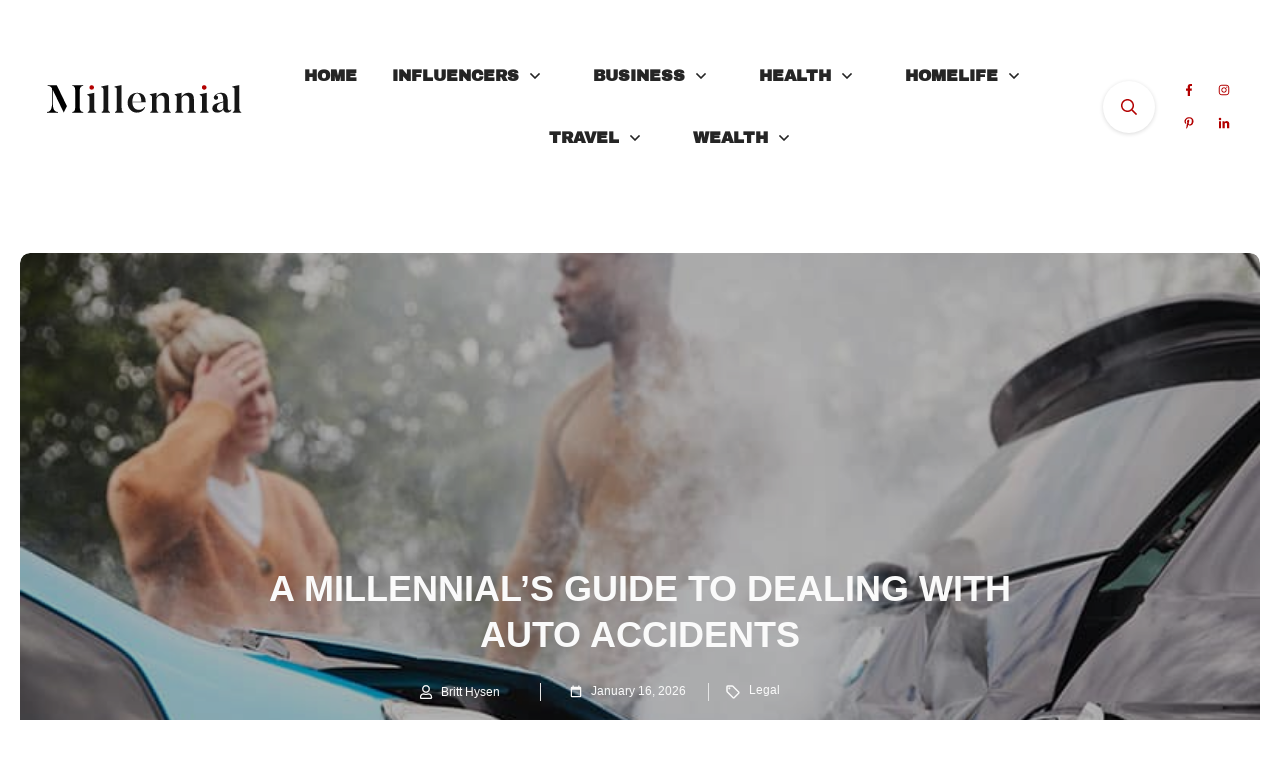

--- FILE ---
content_type: text/html; charset=UTF-8
request_url: https://millennialmagazine.com/2020/09/24/a-millennials-guide-to-dealing-with-auto-accidents/
body_size: 103467
content:
<!doctype html>
<html lang="en-US"  prefix="og: http://ogp.me/ns# fb: http://ogp.me/ns/fb#">
	<head><meta charset="UTF-8"><script>if(navigator.userAgent.match(/MSIE|Internet Explorer/i)||navigator.userAgent.match(/Trident\/7\..*?rv:11/i)){var href=document.location.href;if(!href.match(/[?&]nowprocket/)){if(href.indexOf("?")==-1){if(href.indexOf("#")==-1){document.location.href=href+"?nowprocket=1"}else{document.location.href=href.replace("#","?nowprocket=1#")}}else{if(href.indexOf("#")==-1){document.location.href=href+"&nowprocket=1"}else{document.location.href=href.replace("#","&nowprocket=1#")}}}}</script><script>(()=>{class RocketLazyLoadScripts{constructor(){this.v="2.0.2",this.userEvents=["keydown","keyup","mousedown","mouseup","mousemove","mouseover","mouseenter","mouseout","mouseleave","touchmove","touchstart","touchend","touchcancel","wheel","click","dblclick","input","visibilitychange"],this.attributeEvents=["onblur","onclick","oncontextmenu","ondblclick","onfocus","onmousedown","onmouseenter","onmouseleave","onmousemove","onmouseout","onmouseover","onmouseup","onmousewheel","onscroll","onsubmit"]}async t(){this.i(),this.o(),/iP(ad|hone)/.test(navigator.userAgent)&&this.h(),this.u(),this.l(this),this.m(),this.k(this),this.p(this),this._(),await Promise.all([this.R(),this.L()]),this.lastBreath=Date.now(),this.S(this),this.P(),this.D(),this.O(),this.M(),await this.C(this.delayedScripts.normal),await this.C(this.delayedScripts.defer),await this.C(this.delayedScripts.async),this.T("domReady"),await this.F(),await this.j(),await this.I(),this.T("windowLoad"),await this.A(),window.dispatchEvent(new Event("rocket-allScriptsLoaded")),this.everythingLoaded=!0,this.lastTouchEnd&&await new Promise((t=>setTimeout(t,500-Date.now()+this.lastTouchEnd))),this.H(),this.T("all"),this.U(),this.W()}i(){this.CSPIssue=sessionStorage.getItem("rocketCSPIssue"),document.addEventListener("securitypolicyviolation",(t=>{this.CSPIssue||"script-src-elem"!==t.violatedDirective||"data"!==t.blockedURI||(this.CSPIssue=!0,sessionStorage.setItem("rocketCSPIssue",!0))}),{isRocket:!0})}o(){window.addEventListener("pageshow",(t=>{this.persisted=t.persisted,this.realWindowLoadedFired=!0}),{isRocket:!0}),window.addEventListener("pagehide",(()=>{this.onFirstUserAction=null}),{isRocket:!0})}h(){let t;function e(e){t=e}window.addEventListener("touchstart",e,{isRocket:!0}),window.addEventListener("touchend",(function i(o){Math.abs(o.changedTouches[0].pageX-t.changedTouches[0].pageX)<10&&Math.abs(o.changedTouches[0].pageY-t.changedTouches[0].pageY)<10&&o.timeStamp-t.timeStamp<200&&(o.target.dispatchEvent(new PointerEvent("click",{target:o.target,bubbles:!0,cancelable:!0})),event.preventDefault(),window.removeEventListener("touchstart",e,{isRocket:!0}),window.removeEventListener("touchend",i,{isRocket:!0}))}),{isRocket:!0})}q(t){this.userActionTriggered||("mousemove"!==t.type||this.firstMousemoveIgnored?"keyup"===t.type||"mouseover"===t.type||"mouseout"===t.type||(this.userActionTriggered=!0,this.onFirstUserAction&&this.onFirstUserAction()):this.firstMousemoveIgnored=!0),"click"===t.type&&t.preventDefault(),this.savedUserEvents.length>0&&(t.stopPropagation(),t.stopImmediatePropagation()),"touchstart"===this.lastEvent&&"touchend"===t.type&&(this.lastTouchEnd=Date.now()),"click"===t.type&&(this.lastTouchEnd=0),this.lastEvent=t.type,this.savedUserEvents.push(t)}u(){this.savedUserEvents=[],this.userEventHandler=this.q.bind(this),this.userEvents.forEach((t=>window.addEventListener(t,this.userEventHandler,{passive:!1,isRocket:!0})))}U(){this.userEvents.forEach((t=>window.removeEventListener(t,this.userEventHandler,{passive:!1,isRocket:!0}))),this.savedUserEvents.forEach((t=>{t.target.dispatchEvent(new window[t.constructor.name](t.type,t))}))}m(){this.eventsMutationObserver=new MutationObserver((t=>{const e="return false";for(const i of t){if("attributes"===i.type){const t=i.target.getAttribute(i.attributeName);t&&t!==e&&(i.target.setAttribute("data-rocket-"+i.attributeName,t),i.target.setAttribute(i.attributeName,e))}"childList"===i.type&&i.addedNodes.forEach((t=>{if(t.nodeType===Node.ELEMENT_NODE)for(const i of t.attributes)this.attributeEvents.includes(i.name)&&i.value&&""!==i.value&&(t.setAttribute("data-rocket-"+i.name,i.value),t.setAttribute(i.name,e))}))}})),this.eventsMutationObserver.observe(document,{subtree:!0,childList:!0,attributeFilter:this.attributeEvents})}H(){this.eventsMutationObserver.disconnect(),this.attributeEvents.forEach((t=>{document.querySelectorAll("[data-rocket-"+t+"]").forEach((e=>{e.setAttribute(t,e.getAttribute("data-rocket-"+t)),e.removeAttribute("data-rocket-"+t)}))}))}k(t){Object.defineProperty(HTMLElement.prototype,"onclick",{get(){return this.rocketonclick},set(e){this.rocketonclick=e,this.setAttribute(t.everythingLoaded?"onclick":"data-rocket-onclick","this.rocketonclick(event)")}})}S(t){function e(e,i){let o=e[i];e[i]=null,Object.defineProperty(e,i,{get:()=>o,set(s){t.everythingLoaded?o=s:e["rocket"+i]=o=s}})}e(document,"onreadystatechange"),e(window,"onload"),e(window,"onpageshow");try{Object.defineProperty(document,"readyState",{get:()=>t.rocketReadyState,set(e){t.rocketReadyState=e},configurable:!0}),document.readyState="loading"}catch(t){console.log("WPRocket DJE readyState conflict, bypassing")}}l(t){this.originalAddEventListener=EventTarget.prototype.addEventListener,this.originalRemoveEventListener=EventTarget.prototype.removeEventListener,this.savedEventListeners=[],EventTarget.prototype.addEventListener=function(e,i,o){o&&o.isRocket||!t.B(e,this)&&!t.userEvents.includes(e)||t.B(e,this)&&!t.userActionTriggered||e.startsWith("rocket-")?t.originalAddEventListener.call(this,e,i,o):t.savedEventListeners.push({target:this,remove:!1,type:e,func:i,options:o})},EventTarget.prototype.removeEventListener=function(e,i,o){o&&o.isRocket||!t.B(e,this)&&!t.userEvents.includes(e)||t.B(e,this)&&!t.userActionTriggered||e.startsWith("rocket-")?t.originalRemoveEventListener.call(this,e,i,o):t.savedEventListeners.push({target:this,remove:!0,type:e,func:i,options:o})}}T(t){"all"===t&&(EventTarget.prototype.addEventListener=this.originalAddEventListener,EventTarget.prototype.removeEventListener=this.originalRemoveEventListener),this.savedEventListeners=this.savedEventListeners.filter((e=>{let i=e.type,o=e.target||window;return"domReady"===t&&"DOMContentLoaded"!==i&&"readystatechange"!==i||("windowLoad"===t&&"load"!==i&&"readystatechange"!==i&&"pageshow"!==i||(this.B(i,o)&&(i="rocket-"+i),e.remove?o.removeEventListener(i,e.func,e.options):o.addEventListener(i,e.func,e.options),!1))}))}p(t){let e;function i(e){return t.everythingLoaded?e:e.split(" ").map((t=>"load"===t||t.startsWith("load.")?"rocket-jquery-load":t)).join(" ")}function o(o){function s(e){const s=o.fn[e];o.fn[e]=o.fn.init.prototype[e]=function(){return this[0]===window&&t.userActionTriggered&&("string"==typeof arguments[0]||arguments[0]instanceof String?arguments[0]=i(arguments[0]):"object"==typeof arguments[0]&&Object.keys(arguments[0]).forEach((t=>{const e=arguments[0][t];delete arguments[0][t],arguments[0][i(t)]=e}))),s.apply(this,arguments),this}}if(o&&o.fn&&!t.allJQueries.includes(o)){const e={DOMContentLoaded:[],"rocket-DOMContentLoaded":[]};for(const t in e)document.addEventListener(t,(()=>{e[t].forEach((t=>t()))}),{isRocket:!0});o.fn.ready=o.fn.init.prototype.ready=function(i){function s(){parseInt(o.fn.jquery)>2?setTimeout((()=>i.bind(document)(o))):i.bind(document)(o)}return t.realDomReadyFired?!t.userActionTriggered||t.fauxDomReadyFired?s():e["rocket-DOMContentLoaded"].push(s):e.DOMContentLoaded.push(s),o([])},s("on"),s("one"),s("off"),t.allJQueries.push(o)}e=o}t.allJQueries=[],o(window.jQuery),Object.defineProperty(window,"jQuery",{get:()=>e,set(t){o(t)}})}P(){const t=new Map;document.write=document.writeln=function(e){const i=document.currentScript,o=document.createRange(),s=i.parentElement;let n=t.get(i);void 0===n&&(n=i.nextSibling,t.set(i,n));const a=document.createDocumentFragment();o.setStart(a,0),a.appendChild(o.createContextualFragment(e)),s.insertBefore(a,n)}}async R(){return new Promise((t=>{this.userActionTriggered?t():this.onFirstUserAction=t}))}async L(){return new Promise((t=>{document.addEventListener("DOMContentLoaded",(()=>{this.realDomReadyFired=!0,t()}),{isRocket:!0})}))}async I(){return this.realWindowLoadedFired?Promise.resolve():new Promise((t=>{window.addEventListener("load",t,{isRocket:!0})}))}M(){this.pendingScripts=[];this.scriptsMutationObserver=new MutationObserver((t=>{for(const e of t)e.addedNodes.forEach((t=>{"SCRIPT"!==t.tagName||t.noModule||t.isWPRocket||this.pendingScripts.push({script:t,promise:new Promise((e=>{const i=()=>{const i=this.pendingScripts.findIndex((e=>e.script===t));i>=0&&this.pendingScripts.splice(i,1),e()};t.addEventListener("load",i,{isRocket:!0}),t.addEventListener("error",i,{isRocket:!0}),setTimeout(i,1e3)}))})}))})),this.scriptsMutationObserver.observe(document,{childList:!0,subtree:!0})}async j(){await this.J(),this.pendingScripts.length?(await this.pendingScripts[0].promise,await this.j()):this.scriptsMutationObserver.disconnect()}D(){this.delayedScripts={normal:[],async:[],defer:[]},document.querySelectorAll("script[type$=rocketlazyloadscript]").forEach((t=>{t.hasAttribute("data-rocket-src")?t.hasAttribute("async")&&!1!==t.async?this.delayedScripts.async.push(t):t.hasAttribute("defer")&&!1!==t.defer||"module"===t.getAttribute("data-rocket-type")?this.delayedScripts.defer.push(t):this.delayedScripts.normal.push(t):this.delayedScripts.normal.push(t)}))}async _(){await this.L();let t=[];document.querySelectorAll("script[type$=rocketlazyloadscript][data-rocket-src]").forEach((e=>{let i=e.getAttribute("data-rocket-src");if(i&&!i.startsWith("data:")){i.startsWith("//")&&(i=location.protocol+i);try{const o=new URL(i).origin;o!==location.origin&&t.push({src:o,crossOrigin:e.crossOrigin||"module"===e.getAttribute("data-rocket-type")})}catch(t){}}})),t=[...new Map(t.map((t=>[JSON.stringify(t),t]))).values()],this.N(t,"preconnect")}async $(t){if(await this.G(),!0!==t.noModule||!("noModule"in HTMLScriptElement.prototype))return new Promise((e=>{let i;function o(){(i||t).setAttribute("data-rocket-status","executed"),e()}try{if(navigator.userAgent.includes("Firefox/")||""===navigator.vendor||this.CSPIssue)i=document.createElement("script"),[...t.attributes].forEach((t=>{let e=t.nodeName;"type"!==e&&("data-rocket-type"===e&&(e="type"),"data-rocket-src"===e&&(e="src"),i.setAttribute(e,t.nodeValue))})),t.text&&(i.text=t.text),t.nonce&&(i.nonce=t.nonce),i.hasAttribute("src")?(i.addEventListener("load",o,{isRocket:!0}),i.addEventListener("error",(()=>{i.setAttribute("data-rocket-status","failed-network"),e()}),{isRocket:!0}),setTimeout((()=>{i.isConnected||e()}),1)):(i.text=t.text,o()),i.isWPRocket=!0,t.parentNode.replaceChild(i,t);else{const i=t.getAttribute("data-rocket-type"),s=t.getAttribute("data-rocket-src");i?(t.type=i,t.removeAttribute("data-rocket-type")):t.removeAttribute("type"),t.addEventListener("load",o,{isRocket:!0}),t.addEventListener("error",(i=>{this.CSPIssue&&i.target.src.startsWith("data:")?(console.log("WPRocket: CSP fallback activated"),t.removeAttribute("src"),this.$(t).then(e)):(t.setAttribute("data-rocket-status","failed-network"),e())}),{isRocket:!0}),s?(t.fetchPriority="high",t.removeAttribute("data-rocket-src"),t.src=s):t.src="data:text/javascript;base64,"+window.btoa(unescape(encodeURIComponent(t.text)))}}catch(i){t.setAttribute("data-rocket-status","failed-transform"),e()}}));t.setAttribute("data-rocket-status","skipped")}async C(t){const e=t.shift();return e?(e.isConnected&&await this.$(e),this.C(t)):Promise.resolve()}O(){this.N([...this.delayedScripts.normal,...this.delayedScripts.defer,...this.delayedScripts.async],"preload")}N(t,e){this.trash=this.trash||[];let i=!0;var o=document.createDocumentFragment();t.forEach((t=>{const s=t.getAttribute&&t.getAttribute("data-rocket-src")||t.src;if(s&&!s.startsWith("data:")){const n=document.createElement("link");n.href=s,n.rel=e,"preconnect"!==e&&(n.as="script",n.fetchPriority=i?"high":"low"),t.getAttribute&&"module"===t.getAttribute("data-rocket-type")&&(n.crossOrigin=!0),t.crossOrigin&&(n.crossOrigin=t.crossOrigin),t.integrity&&(n.integrity=t.integrity),t.nonce&&(n.nonce=t.nonce),o.appendChild(n),this.trash.push(n),i=!1}})),document.head.appendChild(o)}W(){this.trash.forEach((t=>t.remove()))}async F(){try{document.readyState="interactive"}catch(t){}this.fauxDomReadyFired=!0;try{await this.G(),document.dispatchEvent(new Event("rocket-readystatechange")),await this.G(),document.rocketonreadystatechange&&document.rocketonreadystatechange(),await this.G(),document.dispatchEvent(new Event("rocket-DOMContentLoaded")),await this.G(),window.dispatchEvent(new Event("rocket-DOMContentLoaded"))}catch(t){console.error(t)}}async A(){try{document.readyState="complete"}catch(t){}try{await this.G(),document.dispatchEvent(new Event("rocket-readystatechange")),await this.G(),document.rocketonreadystatechange&&document.rocketonreadystatechange(),await this.G(),window.dispatchEvent(new Event("rocket-load")),await this.G(),window.rocketonload&&window.rocketonload(),await this.G(),this.allJQueries.forEach((t=>t(window).trigger("rocket-jquery-load"))),await this.G();const t=new Event("rocket-pageshow");t.persisted=this.persisted,window.dispatchEvent(t),await this.G(),window.rocketonpageshow&&window.rocketonpageshow({persisted:this.persisted})}catch(t){console.error(t)}}async G(){Date.now()-this.lastBreath>45&&(await this.J(),this.lastBreath=Date.now())}async J(){return document.hidden?new Promise((t=>setTimeout(t))):new Promise((t=>requestAnimationFrame(t)))}B(t,e){return e===document&&"readystatechange"===t||(e===document&&"DOMContentLoaded"===t||(e===window&&"DOMContentLoaded"===t||(e===window&&"load"===t||e===window&&"pageshow"===t)))}static run(){(new RocketLazyLoadScripts).t()}}RocketLazyLoadScripts.run()})();</script>

<title>A Millennial&#039;s Guide To Dealing With Auto Accidents &#124; Millennial Magazine</title><link rel="preload" data-rocket-preload as="font" href="https://millennialmagazine.com/wp-content/uploads/fonts/HTxqL289NzCGg4MzN6KJ7eW6OY6P_x7yx3A.woff2" crossorigin><style id="wpr-usedcss">.thrv-button{max-width:100%;margin-left:auto;margin-right:auto;display:table!important}.thrv-button.thrv_wrapper{padding:0}.thrv-button .tcb-plain-text{cursor:pointer}.thrv-button a.tcb-button-link{color:#fff;text-decoration:none!important}.thrv_text_element a:not(.tcb-button-link){font-size:inherit}.thrv_footer .thrive-symbol-shortcode{box-sizing:border-box;margin-right:auto;margin-left:auto;min-height:40px}.thrv_wrapper.thrv_symbol,.thrv_wrapper.thrv_text_element{margin:0}#tve_editor.tve_empty_dropzone .thrv_symbol.thrv_footer .symbol-section-in{padding:1px}.thrv_symbol.thrv_footer{width:100%;position:relative;box-sizing:border-box}.thrv_symbol.thrv_footer .thrive-symbol-shortcode{margin:0 auto;position:relative}@media (max-width:767px){html{overflow-x:hidden!important}body,html{max-width:100vw!important}body:not(.tcb_show_all_hidden) .tcb-mobile-hidden{display:none!important}.tcb-flex-row{flex-direction:column}.tcb-flex-row.v-2{flex-direction:row}.tcb-flex-row.v-2:not(.tcb-mobile-no-wrap){flex-wrap:wrap}.tcb-flex-row.v-2:not(.tcb-mobile-no-wrap)>.tcb-flex-col{width:100%;flex:1 0 390px;max-width:100%!important}}@media (max-width:1023px) and (min-width:768px){.tcb-flex-row.tcb-resized:not(.tcb--cols--2):not(.tcb-medium-no-wrap),.tcb-flex-row:not(.tcb--cols--2):not(.tcb-medium-no-wrap){flex-wrap:wrap}.tcb-flex-row.tcb-resized:not(.tcb--cols--2):not(.tcb-medium-no-wrap)>.tcb-flex-col,.tcb-flex-row:not(.tcb--cols--2):not(.tcb-medium-no-wrap)>.tcb-flex-col{flex:1 0 250px;max-width:100%!important}.tcb-flex-row.tcb-medium-wrap,.tcb-flex-row.tcb-resized.tcb-medium-wrap{flex-wrap:wrap}.tcb-flex-row.tcb-medium-wrap>.tcb-flex-col,.tcb-flex-row.tcb-resized.tcb-medium-wrap>.tcb-flex-col{max-width:100%!important}}.thrv_widget_menu{position:relative;z-index:10}.thrv_widget_menu .fixed-menu-item{position:fixed!important}.thrv_widget_menu.thrv_wrapper{overflow:visible!important}.thrv_widget_menu .tve-ham-wrap{z-index:999!important}.thrv_widget_menu li li .tve-item-dropdown-trigger{position:absolute;top:0;right:.5em;bottom:0}.thrv_widget_menu ul ul{box-sizing:border-box;min-width:100%}.thrv_widget_menu .tve_w_menu .sub-menu{box-shadow:rgba(0,0,0,.15) 0 0 9px 1px;background-color:#fff}.thrv_widget_menu .tve_w_menu .sub-menu{visibility:hidden;display:none}.thrv_widget_menu.tve-active-disabled .tve-state-active{cursor:default!important}.thrv_widget_menu[class*=tve-custom-menu-switch-icon-].tve-active-disabled .menu-item-has-children{cursor:pointer}.tve-item-dropdown-trigger{flex:0 0 auto;display:flex;justify-content:center;align-items:center}.tve-item-dropdown-trigger svg{width:1em;height:1em;transition:transform .2s;fill:currentcolor}.tve-item-dropdown-trigger:not(:empty){margin-left:8px}.tve-m-trigger{display:none;-webkit-tap-highlight-color:transparent}.tve-m-trigger:active,.tve-m-trigger:focus{outline:0}.tve-m-trigger:not(.tve-triggered-icon) .tcb-icon-close,.tve-m-trigger:not(.tve-triggered-icon) .tcb-icon-close-offscreen{display:none}.tve-m-trigger:not(.tve-triggered-icon) .tcb-icon-open{position:relative;z-index:1}.tcb-icon-close,.tcb-icon-close-offscreen,.tcb-icon-open{font-size:33px;width:33px;height:33px;margin:0 auto!important;padding:.3em!important}.thrv_widget_menu.thrv_wrapper{padding:0;--tcb-menu-box-width-t:var(--tcb-menu-box-width-d);--tcb-menu-box-width-m:var(--tcb-menu-box-width-t);--tcb-menu-overlay-d:var(--tcb-menu-overlay);--tcb-menu-overlay-t:var(--tcb-menu-overlay-d);--tcb-menu-overlay-m:var(--tcb-menu-overlay-t)}.thrv_widget_menu.thrv_wrapper[class*=tve-custom-menu-switch-icon-]{background:0 0!important}.thrv_widget_menu.thrv_wrapper[class*=tve-custom-menu-switch-icon-] .tcb-menu-overlay{display:none;pointer-events:none}.thrv_widget_menu.thrv_wrapper[class*=tve-custom-menu-switch-icon-] .tve-m-expanded.tve-ham-wrap{flex-direction:column}.thrv_widget_menu.thrv_wrapper[class*=tve-custom-menu-switch-icon-] .tve-m-expanded li>a{display:inline-flex}.thrv_widget_menu.thrv_wrapper[class*=tve-custom-menu-switch-icon-] .tve-m-expanded+.tcb-menu-overlay{display:block;top:0;right:0;bottom:0;left:0;position:fixed}.thrv_widget_menu.thrv_wrapper[class*=tve-custom-menu-switch-icon-] li{box-sizing:border-box;text-align:center}.thrv_widget_menu.thrv_wrapper[class*=tve-custom-menu-switch-icon-] .thrive-shortcode-html{position:relative}.thrv_widget_menu.thrv_wrapper[class*=tve-custom-menu-switch-icon-] .tve-item-dropdown-trigger{position:absolute;top:0;right:.8rem;bottom:0;transition:transform .2s;height:100%!important}.thrv_widget_menu.thrv_wrapper[class*=tve-custom-menu-switch-icon-] .expand-children>a>.tve-item-dropdown-trigger{transform:rotate(180deg)}.thrv_widget_menu.thrv_wrapper[class*=tve-custom-menu-switch-icon-] ul.tve_w_menu{box-sizing:border-box}.thrv_widget_menu.thrv_wrapper[class*=tve-custom-menu-switch-icon-] ul.tve_w_menu li{background-color:inherit}.thrv_widget_menu.thrv_wrapper[class*=tve-custom-menu-switch-icon-] ul.tve_w_menu ul{display:none;position:relative;width:100%;left:0;top:0}.thrv_widget_menu.thrv_wrapper[class*=tve-custom-menu-switch-icon-] ul.tve_w_menu li:not(#increase-spec):not(.ccls){padding:0;width:100%;margin-top:0;margin-bottom:0;-webkit-tap-highlight-color:transparent;margin-left:0!important;margin-right:0!important}.thrv_widget_menu.thrv_wrapper[class*=tve-custom-menu-switch-icon-] ul.tve_w_menu li:not(#increase-spec):not(.ccls):active,.thrv_widget_menu.thrv_wrapper[class*=tve-custom-menu-switch-icon-] ul.tve_w_menu li:not(#increase-spec):not(.ccls):focus{outline:0}.thrv_widget_menu.thrv_wrapper[class*=tve-custom-menu-switch-icon-] ul.tve_w_menu li:not(#increase-spec):not(.ccls) a{padding:10px 2em}.thrv_widget_menu.thrv_wrapper[class*=tve-custom-menu-switch-icon-][class*=light-tmp] ul.tve_w_menu{background-color:#fff}.thrv_widget_menu.thrv_wrapper[class*=tve-custom-menu-switch-icon-][class*=light-tmp] ul.tve_w_menu .sub-menu{box-shadow:none}.thrv_widget_menu.thrv_wrapper[class*=tve-custom-menu-switch-icon-][class*=light-tmp] ul.tve_w_menu li li{background-color:#fafafa;box-shadow:none}.thrv_widget_menu.thrv_wrapper[class*=tve-custom-menu-switch-icon-].tve-mobile-dropdown .tve-ham-wrap.tve-m-expanded{flex-direction:column}.thrv_widget_menu.thrv_wrapper[class*=tve-custom-menu-switch-icon-].tve-mobile-dropdown .tve-ham-wrap,.thrv_widget_menu.thrv_wrapper[class*=tve-custom-menu-switch-icon-].tve-mobile-dropdown :not(.tve-ham-wrap)>ul.tve_w_menu{height:auto;max-height:0;opacity:0;left:0;overflow:hidden;width:100%;position:absolute;transition:max-height .1s,opacity .1s}.thrv_widget_menu.thrv_wrapper[class*=tve-custom-menu-switch-icon-].tve-mobile-dropdown .tve-ham-wrap.tve-m-expanded,.thrv_widget_menu.thrv_wrapper[class*=tve-custom-menu-switch-icon-].tve-mobile-dropdown :not(.tve-ham-wrap)>ul.tve_w_menu.tve-m-expanded{opacity:1;max-height:fit-content;top:100%}.thrv_widget_menu.thrv_wrapper[class*=tve-custom-menu-switch-icon-].tve-mobile-dropdown .tve-m-trigger{position:relative}.thrv_widget_menu.thrv_wrapper[class*=tve-custom-menu-switch-icon-].tve-mobile-dropdown .tve-m-trigger .thrv_icon:not(.tcb-icon-close-offscreen){display:block;transition:opacity .3s}.thrv_widget_menu.thrv_wrapper[class*=tve-custom-menu-switch-icon-].tve-mobile-dropdown .tve-m-trigger .tcb-icon-close,.thrv_widget_menu.thrv_wrapper[class*=tve-custom-menu-switch-icon-].tve-mobile-dropdown .tve-m-trigger .tcb-icon-close-offscreen{position:absolute;top:0;left:50%;transform:translateX(-50%);opacity:0}.thrv_widget_menu.thrv_wrapper[class*=tve-custom-menu-switch-icon-].tve-mobile-dropdown .tve-m-trigger.tve-triggered-icon .tcb-icon-close{opacity:1}.thrv_widget_menu.thrv_wrapper[class*=tve-custom-menu-switch-icon-].tve-mobile-dropdown .tve-m-trigger.tve-triggered-icon .tcb-icon-open{opacity:0}.thrv_widget_menu.thrv_wrapper[class*=tve-custom-menu-switch-icon-].tve-mobile-side-fullscreen .tve-ham-wrap.tve-m-expanded{display:flex}.thrv_widget_menu.thrv_wrapper[class*=tve-custom-menu-switch-icon-].tve-mobile-side-fullscreen .tve-ham-wrap,.thrv_widget_menu.thrv_wrapper[class*=tve-custom-menu-switch-icon-].tve-mobile-side-fullscreen :not(.tve-ham-wrap)>ul.tve_w_menu{top:0;display:block;height:100vh;padding:60px;position:fixed;transition:left .2s;width:80vw!important;overflow:hidden auto!important}.thrv_widget_menu.thrv_wrapper[class*=tve-custom-menu-switch-icon-].tve-mobile-side-fullscreen .tve-ham-wrap::-webkit-scrollbar,.thrv_widget_menu.thrv_wrapper[class*=tve-custom-menu-switch-icon-].tve-mobile-side-fullscreen :not(.tve-ham-wrap)>ul.tve_w_menu::-webkit-scrollbar{width:14px;height:8px}.thrv_widget_menu.thrv_wrapper[class*=tve-custom-menu-switch-icon-].tve-mobile-side-fullscreen .tve-ham-wrap::-webkit-scrollbar-track,.thrv_widget_menu.thrv_wrapper[class*=tve-custom-menu-switch-icon-].tve-mobile-side-fullscreen :not(.tve-ham-wrap)>ul.tve_w_menu::-webkit-scrollbar-track{background:rgba(0,0,0,0)}.thrv_widget_menu.thrv_wrapper[class*=tve-custom-menu-switch-icon-].tve-mobile-side-fullscreen .tve-ham-wrap::-webkit-scrollbar-thumb,.thrv_widget_menu.thrv_wrapper[class*=tve-custom-menu-switch-icon-].tve-mobile-side-fullscreen :not(.tve-ham-wrap)>ul.tve_w_menu::-webkit-scrollbar-thumb{height:23px;border:4px solid transparent;-webkit-background-clip:padding-box;border-radius:7px;background-color:rgba(0,0,0,.15);box-shadow:rgba(0,0,0,.05) -1px -1px 0 inset,rgba(0,0,0,.05) 1px 1px 0 inset}.thrv_widget_menu.thrv_wrapper[class*=tve-custom-menu-switch-icon-].tve-mobile-side-fullscreen .tve-ham-wrap.tve-m-expanded,.thrv_widget_menu.thrv_wrapper[class*=tve-custom-menu-switch-icon-].tve-mobile-side-fullscreen :not(.tve-ham-wrap)>ul.tve_w_menu.tve-m-expanded{box-shadow:rgba(0,0,0,.15) 0 0 9px 1px}.admin-bar .thrv_widget_menu.thrv_wrapper[class*=tve-custom-menu-switch-icon-].tve-mobile-side-fullscreen .tve-ham-wrap,.admin-bar .thrv_widget_menu.thrv_wrapper[class*=tve-custom-menu-switch-icon-].tve-mobile-side-fullscreen :not(.tve-ham-wrap)>ul.tve_w_menu{top:32px;height:calc(-32px + 100vh)}.thrv_widget_menu.thrv_wrapper[class*=tve-custom-menu-switch-icon-].tve-mobile-side-fullscreen .tve-m-trigger .tcb-icon-close,.thrv_widget_menu.thrv_wrapper[class*=tve-custom-menu-switch-icon-].tve-mobile-side-fullscreen .tve-m-trigger .tcb-icon-close-offscreen{display:block;position:fixed;z-index:99;top:0;left:0;transform:translateX(-100%);transition:left .2s}.admin-bar .thrv_widget_menu.thrv_wrapper[class*=tve-custom-menu-switch-icon-].tve-mobile-side-fullscreen .tve-m-trigger .tcb-icon-close,.admin-bar .thrv_widget_menu.thrv_wrapper[class*=tve-custom-menu-switch-icon-].tve-mobile-side-fullscreen .tve-m-trigger .tcb-icon-close-offscreen{top:32px}.thrv_widget_menu.thrv_wrapper[class*=tve-custom-menu-switch-icon-].tve-mobile-side-fullscreen .tve-m-trigger.close-offscreen-icon-available .tcb-icon-close{opacity:0}.thrv_widget_menu.thrv_wrapper[class*=tve-custom-menu-switch-icon-].tve-mobile-side-fullscreen .tve-triggered-icon .tcb-icon-open{display:block}.thrv_widget_menu.thrv_wrapper[class*=tve-custom-menu-switch-icon-].tve-mobile-side-fullscreen[class*=light-tmp]{background-color:#fff}.thrv_widget_menu.thrv_wrapper[class*=tve-custom-menu-switch-icon-].tve-mobile-side-fullscreen .tve-ham-wrap,.thrv_widget_menu.thrv_wrapper[class*=tve-custom-menu-switch-icon-].tve-mobile-side-fullscreen :not(.tve-ham-wrap)>ul.tve_w_menu{left:-100%}.thrv_widget_menu.thrv_wrapper[class*=tve-custom-menu-switch-icon-].tve-mobile-side-fullscreen .tve-ham-wrap.tve-m-expanded,.thrv_widget_menu.thrv_wrapper[class*=tve-custom-menu-switch-icon-].tve-mobile-side-fullscreen :not(.tve-ham-wrap)>ul.tve_w_menu.tve-m-expanded{width:100vw!important;left:0}.thrv_widget_menu.thrv_wrapper[class*=tve-custom-menu-switch-icon-].tve-mobile-side-fullscreen .tve-m-trigger.tve-triggered-icon .tcb-icon-close,.thrv_widget_menu.thrv_wrapper[class*=tve-custom-menu-switch-icon-].tve-mobile-side-fullscreen .tve-m-trigger.tve-triggered-icon .tcb-icon-close-offscreen{left:100%}.thrv_widget_menu.thrv_wrapper ul.tve_w_menu{display:flex;justify-content:center;align-items:center;flex-wrap:wrap}.thrv_widget_menu.thrv_wrapper ul.tve_w_menu.tve_vertical{display:inline-block;box-sizing:border-box}.thrv_widget_menu.thrv_wrapper ul.tve_w_menu.tve_vertical li>a{max-width:100%}.thrv_widget_menu.thrv_wrapper ul.tve_w_menu.tve_vertical li.expand-children{overflow:visible}.thrv_widget_menu.thrv_wrapper ul.tve_w_menu.tve_vertical li.expand-children>.sub-menu{visibility:visible}.thrv_widget_menu.thrv_wrapper ul.tve_w_menu.tve_vertical ul{position:relative}.thrv_widget_menu.thrv_wrapper ul.tve_w_menu.tve_vertical ul ul{top:0;left:0}.thrv_widget_menu.thrv_wrapper ul.tve_w_menu.tve_vertical ul li{position:relative}.thrv_widget_menu.thrv_wrapper ul.tve_w_menu.tve_vertical .tcb-menu-logo-wrap{display:none!important}.thrv_widget_menu.thrv_wrapper ul.tve_w_menu.tve_horizontal li.expand-children,.thrv_widget_menu.thrv_wrapper ul.tve_w_menu.tve_horizontal li:hover{overflow:visible}.thrv_widget_menu.thrv_wrapper ul.tve_w_menu.tve_horizontal li.expand-children>.sub-menu,.thrv_widget_menu.thrv_wrapper ul.tve_w_menu.tve_horizontal li:hover>.sub-menu{visibility:visible}.thrv_widget_menu.thrv_wrapper ul.tve_w_menu>li{flex:0 1 auto;cursor:pointer}.thrv_widget_menu.thrv_wrapper ul.tve_w_menu>li a:focus{outline:0}.thrv_widget_menu.thrv_wrapper ul.tve_w_menu li>a:not(.tcb-logo){font-size:16px;line-height:2em;box-shadow:none;letter-spacing:initial;color:inherit!important;text-decoration:inherit!important}.thrv_widget_menu.thrv_wrapper ul.tve_w_menu .sub-menu li{padding:0}.thrv_widget_menu.thrv_wrapper ul.tve_w_menu .sub-menu li a:hover{background-color:rgba(0,0,0,0)}.thrv_widget_menu.thrv_wrapper .tve_w_menu .tve-disabled-text-inner{flex:1 1 auto;display:inline-block;max-width:100%;overflow:hidden;text-overflow:ellipsis;white-space:nowrap}.thrv_widget_menu.thrv_wrapper.tve-regular .tve_w_menu.tve_vertical{width:100%}.thrv_widget_menu.thrv_wrapper.tve-regular .tve_w_menu.tve_vertical ul{width:100%}.thrv_widget_menu.thrv_wrapper.tve-regular .tve_w_menu.tve_vertical li{display:block}.thrv_widget_menu.thrv_wrapper.tve-regular .tve_w_menu.tve_vertical>li ul{padding:0}.thrv_widget_menu.thrv_wrapper.tve-regular .tve_w_menu.tve_vertical li.expand-children>ul{display:block;visibility:visible}.thrv_widget_menu.thrv_wrapper.tve-regular .tve_w_menu.tve_horizontal li.expand-children>ul,.thrv_widget_menu.thrv_wrapper.tve-regular .tve_w_menu.tve_horizontal li:hover>ul{display:block}div:not(#increase-specificity) .thrv_widget_menu.thrv_wrapper.tve-regular .tve_w_menu.tve_horizontal>li:first-child{margin-left:0!important}div:not(#increase-specificity) .thrv_widget_menu.thrv_wrapper.tve-regular .tve_w_menu.tve_horizontal>li:last-child{margin-right:0!important}.thrv_widget_menu.thrv_wrapper.tve-regular .tve_w_menu li{overflow:hidden;display:flex;justify-content:center;flex-direction:column}.thrv_widget_menu.thrv_wrapper.tve-regular .tve_w_menu li li>a .tve-item-dropdown-trigger svg{transform:rotate(-90deg)}.thrv_widget_menu.thrv_wrapper.tve-regular .tve_w_menu li li.menu-item-has-children>a{padding:2px 1.5em 2px 15px}.thrv_widget_menu.thrv_wrapper.tve-regular .tve_w_menu li li.menu-item-has-children>a .tve-item-dropdown-trigger{right:.25em}.thrv_widget_menu.thrv_wrapper.tve-regular:not(.tcb-mega-std):not([class*=vmd]) ul.tve_vertical:not(#_) li:not(.expand-children)>.sub-menu{padding:0!important;margin:0!important;border:none!important}.thrv_widget_menu.thrv_wrapper.tve-regular:not(.tcb-mega-std):not([class*=vmd]) ul.tve_vertical:not(#_) li::after{content:"";display:table;clear:both}.thrv_widget_menu.thrv_wrapper.tve-regular:not(.tcb-mega-std):not([class*=vmd]) ul.tve_vertical:not(#_) li>ul,.thrv_widget_menu.thrv_wrapper.tve-regular:not(.tcb-mega-std):not([class*=vmd]) ul.tve_vertical:not(#_) li>ul:hover{max-height:0;visibility:hidden}.thrv_widget_menu.thrv_wrapper.tve-regular:not(.tcb-mega-std):not([class*=vmd]) ul.tve_vertical:not(#_) li.expand-children>ul{max-height:fit-content;visibility:visible}.thrv_widget_menu.thrv_wrapper.tve-regular:not(.tcb-mega-std):not([class*=vmd]) ul.tve_vertical ul .tve-item-dropdown-trigger{transform:rotate(90deg)}.thrv_widget_menu.thrv_wrapper.tve-regular:not(.tcb-mega-std).vmd-left ul.tve_vertical li,.thrv_widget_menu.thrv_wrapper.tve-regular:not(.tcb-mega-std).vmd-right ul.tve_vertical li{position:relative}.thrv_widget_menu.thrv_wrapper.tve-regular:not(.tcb-mega-std).vmd-left ul.tve_vertical ul:not(#_),.thrv_widget_menu.thrv_wrapper.tve-regular:not(.tcb-mega-std).vmd-right ul.tve_vertical ul:not(#_){position:absolute;left:unset;right:100%;top:0}.thrv_widget_menu.thrv_wrapper.tve-regular:not(.tcb-mega-std).vmd-right ul.tve_vertical ul:not(#_){left:100%!important;right:unset}.thrv_widget_menu.thrv_wrapper.tve-regular:not(.tcb-mega-std).vmd-right ul.tve_vertical .tve-item-dropdown-trigger{transform:rotate(-90deg)}.thrv_widget_menu.thrv_wrapper.tve-regular:not(.tcb-mega-std).vmd-right ul.tve_vertical .tve-item-dropdown-trigger:not(:empty){margin:0 0 0 8px}.thrv_widget_menu.thrv_wrapper.tve-regular:not(.tcb-mega-std).vmd-right ul.tve_vertical ul .tve-item-dropdown-trigger{transform:rotate(0)}.thrv_widget_menu.thrv_wrapper.tve-regular:not(.tcb-mega-std).vmd-right ul.tve_vertical ul .tve-item-dropdown-trigger:not(:empty){margin:0}.thrv_widget_menu.thrv_wrapper.tve-regular:not(.tcb-mega-std).vmd-left ul.tve_vertical .tve-item-dropdown-trigger{transform:rotate(90deg)}.thrv_widget_menu.thrv_wrapper.tve-regular:not(.tcb-mega-std).vmd-left ul.tve_vertical .tve-item-dropdown-trigger:not(:empty){margin:0 0 0 8px}.thrv_widget_menu.thrv_wrapper.tve-regular:not(.tcb-mega-std).vmd-left ul.tve_vertical ul .tve-item-dropdown-trigger{transform:rotate(180deg)}.thrv_widget_menu.thrv_wrapper.tve-regular:not(.tcb-mega-std).vmd-left ul.tve_vertical ul .tve-item-dropdown-trigger:not(:empty){margin:0}.thrv_widget_menu.thrv_wrapper.tve-regular:not(.tcb-mega-std).da-fold ul.tve_vertical li ul{float:left}.thrv_widget_menu.thrv_wrapper.tve-regular:not(.tcb-mega-std).da-fold ul.tve_vertical li:not(.expand-children):hover>ul{visibility:hidden;max-height:0;opacity:0}.thrv_widget_menu.thrv_wrapper.tve-regular:not(.tcb-mega-std).da-fold ul>li>ul{max-height:0;visibility:hidden;opacity:0;display:initial!important}.thrv_widget_menu.thrv_wrapper.tve-regular:not(.tcb-mega-std).da-fold ul>li.expand-children>ul,.thrv_widget_menu.thrv_wrapper.tve-regular:not(.tcb-mega-std).da-fold ul>li:hover>ul{visibility:visible;max-height:fit-content;opacity:1}.thrv_widget_menu.thrv_wrapper.tve-regular:not(.tcb-mega-std).da-fold ul>li ul{transform:perspective(400px) rotate3d(1,0,0,-90deg);transform-origin:50% 0px;transition:.35s,color .35s}.thrv_widget_menu.thrv_wrapper.tve-regular:not(.tcb-mega-std).da-fold ul>li ul ul{transform:perspective(1600px) rotate3d(0,1,0,-90deg);transform-origin:0px 0px}.thrv_widget_menu.thrv_wrapper.tve-regular:not(.tcb-mega-std).da-fold ul.tve_horizontal>li.expand-children>ul,.thrv_widget_menu.thrv_wrapper.tve-regular:not(.tcb-mega-std).da-fold ul.tve_horizontal>li:hover>ul{transform:perspective(400px) rotate3d(0,0,0,0deg)}.thrv_widget_menu.thrv_wrapper.tve-regular:not(.tcb-mega-std).da-fold ul.tve_horizontal>li.expand-children>ul>li.expand-children>ul,.thrv_widget_menu.thrv_wrapper.tve-regular:not(.tcb-mega-std).da-fold ul.tve_horizontal>li.expand-children>ul>li:hover>ul,.thrv_widget_menu.thrv_wrapper.tve-regular:not(.tcb-mega-std).da-fold ul.tve_horizontal>li:hover>ul>li.expand-children>ul,.thrv_widget_menu.thrv_wrapper.tve-regular:not(.tcb-mega-std).da-fold ul.tve_horizontal>li:hover>ul>li:hover>ul{transform:perspective(400px) rotate3d(0,0,0,0deg)}.thrv_widget_menu.thrv_wrapper.tve-regular:not(.tcb-mega-std).da-fold ul.tve_vertical>li ul ul{transform:perspective(400px) rotate3d(1,0,0,-90deg);transform-origin:50% 0px}.thrv_widget_menu.thrv_wrapper.tve-regular:not(.tcb-mega-std).da-fold ul.tve_vertical li.expand-children>ul{transform:perspective(400px) rotate3d(0,0,0,0deg)}.thrv_widget_menu.thrv_wrapper.tve-regular:not(.tcb-mega-std):not([class*=da]) ul.tve_w_menu.tve_horizontal>li>ul{display:block;visibility:hidden;top:-100000px}.thrv_widget_menu.thrv_wrapper.tve-regular:not(.tcb-mega-std):not([class*=da]) ul.tve_w_menu.tve_horizontal>li.expand-children>ul,.thrv_widget_menu.thrv_wrapper.tve-regular:not(.tcb-mega-std):not([class*=da]) ul.tve_w_menu.tve_horizontal>li:hover>ul{top:100%;visibility:visible}.thrv_widget_menu.thrv_wrapper[class*=tve-menu-template-] ul.tve_w_menu.tve_vertical{padding:0}.thrv_widget_menu.thrv_wrapper[class*=tve-menu-template-] ul.tve_w_menu.tve_vertical li{margin:0}.thrv_widget_menu.thrv_wrapper[class*=tve-menu-template-] ul.tve_w_menu>li{margin:0 15px}.thrv_widget_menu.thrv_wrapper[class*=tve-menu-template-] ul.tve_w_menu>li ul{border:none;background-color:#fff;border-radius:0}.thrv_widget_menu.thrv_wrapper[class*=tve-menu-template-] ul.tve_w_menu>li>a{font-weight:600}.thrv_widget_menu.thrv_wrapper[class*=tve-menu-template-] ul.tve_w_menu .sub-menu li{font-weight:400}.thrv_widget_menu.thrv_wrapper[class*=light-tmp-first] ul.tve_w_menu>li:hover>a{color:#39a3d1}.thrv_widget_menu.thrv_wrapper[class*=light-tmp-first] ul.tve_w_menu .sub-menu li a{color:#666}.thrv_widget_menu.thrv_wrapper[class*=light-tmp-first] ul.tve_w_menu .sub-menu li:hover>a{color:#363636;text-decoration:none!important}.tve_w_menu ul{left:100%;top:0}.tve_w_menu>li>ul{top:100%;left:0}.thrv_widget_menu [data-item-display-desktop=icon]>.tve-disabled-text-inner,.thrv_widget_menu [data-item-display-desktop=icon]>a>.tve-disabled-text-inner{display:none!important}.thrv_widget_menu [data-item-display-desktop=text]>.tve-disabled-text-inner,.thrv_widget_menu [data-item-display-desktop=text]>a>.tve-disabled-text-inner{display:inline-block!important}.thrv_widget_menu [data-item-display-desktop=image]>.tve-disabled-text-inner,.thrv_widget_menu [data-item-display-desktop=image]>a>.tve-disabled-text-inner{display:none!important}.thrv_widget_menu[class*=tve-custom-menu-switch-icon-] .tcb-mega-drop .thrv_text_element{display:none}.thrv_widget_menu:not(#_):not(#_) li button{display:none!important}.thrv_widget_menu:not(#_):not(#_) li a{--background-image:none;background-image:var(--background-image,none)!important}.thrv_widget_menu:not(#_):not(#_) path{transition:none!important}.thrv_widget_menu:not(#_):not(#_) li li li:first-child{margin-top:0!important}.thrv_widget_menu:not(#_):not(#_) ul ul ul{padding-top:0!important}.thrv_widget_menu:not(#_):not(#_):not(.tcb-mega-std).tve-regular ul.tve_w_menu>li ul{min-width:fit-content}.thrv_widget_menu:not(#_):not(#_):not(.tcb-mega-std).tve-regular ul.tve_w_menu>li ul li{min-width:fit-content}.thrv_widget_menu:not(#_):not(#_):not(.tcb-mega-std):not(.tve-regular) .tve-disabled-text-inner{white-space:normal}:not(.tve-editor-main-content) .thrv_widget_menu:not(#_):not(#_):not(.tve-regular) li>a.tve-jump-scroll{pointer-events:none}:not(.tve-editor-main-content) .thrv_widget_menu:not(#_):not(#_):not(.tve-regular) li>a.tve-jump-scroll .tve-item-dropdown-trigger{pointer-events:all}:not(.tve-editor-main-content) .thrv_widget_menu:not(#_):not(#_):not(.tve-regular) .tcb-mega-drop li li>a.tve-jump-scroll{pointer-events:all}.thrive_author_links.tcb-custom-branding-social .tve_links_style_5 .tve_s_item,:not(#tve).thrv_social_follow.tcb-custom-branding-social .tve_links_style_5 .tve_s_item{fill:var(--tcb-local-color-f3080);color:var(--tcb-local-color-f3080)}.thrive_author_links.tcb-custom-branding-social .tve_links_style_5 .tve_s_item:hover,:not(#tve).thrv_social_follow.tcb-custom-branding-social .tve_links_style_5 .tve_s_item:hover{fill:var(--tcb-local-color-poiuy);color:var(--tcb-local-color-poiuy)}.thrive_author_links,.thrv_social_follow{--tcb-local-color-f3080:rgb(23, 23, 22);--tcb-local-color-f2bba:rgba(23, 23, 22, .5);--tcb-local-color-trewq:rgba(23, 23, 22, .7);--tcb-local-color-poiuy:rgba(23, 23, 22, .35);--tcb-local-color-f83d7:rgba(23, 23, 22, .4);--tcb-local-color-frty6:rgba(23, 23, 22, .2);--tcb-local-color-flktr:rgba(23, 23, 22, .8);--tve-color:var(--tcb-local-color-f3080)}.thrive_author_links .tve_social_custom.tve_links_style_5 .tve_s_item,.thrv_social_follow .tve_social_custom.tve_links_style_5 .tve_s_item{fill:var(--tcb-local-color-f3080);color:var(--tcb-local-color-f3080)}.thrive_author_links .tve_social_custom.tve_links_style_5 .tve_s_item:hover,.thrv_social_follow .tve_social_custom.tve_links_style_5 .tve_s_item:hover{fill:var(--tcb-local-color-poiuy);color:var(--tcb-local-color-poiuy)}.thrive_author_links .tve_social_items,.thrv_social_follow .tve_social_items{line-height:1em}.thrive_author_links .tve_s_icon::before,.thrv_social_follow .tve_s_icon::before{content:none!important}.thrive_author_links .tve_s_item.thrv_wrapper,.thrv_social_follow .tve_s_item.thrv_wrapper{margin-top:4px;margin-bottom:4px}.thrive_author_links .tve_social_custom .tve_s_icon,.thrv_social_follow .tve_social_custom .tve_s_icon{padding:.6em;height:1.5em;width:1.5em;display:flex;box-sizing:content-box;border:unset!important}.thrive_author_links .tve_social_custom svg.tcb-icon,.thrv_social_follow .tve_social_custom svg.tcb-icon{fill:currentcolor;color:currentcolor;height:1.5em;width:1.5em;vertical-align:bottom}.thrive_author_links .tve_social_custom .tve_s_item,.thrv_social_follow .tve_social_custom .tve_s_item{margin-right:.3em;position:relative;z-index:1;overflow:hidden;vertical-align:bottom}.thrive_author_links .tve_social_custom .tve_s_item:last-of-type,.thrv_social_follow .tve_social_custom .tve_s_item:last-of-type{margin-right:0}.thrive_author_links .tve_social_custom .tve_s_item a,.thrv_social_follow .tve_social_custom .tve_s_item a{display:flex;padding:0;color:unset!important;fill:none!important}.thrive-symbol-shortcode{position:relative}.tcb-logo{display:block;max-width:100%;width:240px;box-sizing:border-box!important}.thrv_widget_menu .tcb-logo{width:auto;margin:0}.tcb-logo.thrv_wrapper{padding:0}.tcb-logo img{display:block;max-width:100%;height:auto}body:not(.tve_editor_page) .tcb-post-list[data-disabled-links="1"] article{position:relative}body:not(.tve_editor_page) [data-type=carousel]:not([data-cwv-ready]){overflow:hidden}.tve_s_icon svg{width:1em;height:1em;stroke-width:0;fill:currentcolor;stroke:currentcolor}#tve_editor ul.tve_w_menu{margin-left:0}#tve_editor ul.tve_w_menu ul{margin-left:0}.thrv_symbol .thrv_wrapper:not(.thrv_icon){box-sizing:border-box!important}.thrv_wrapper.thrv_symbol{margin:0}.thrv_widget_menu li{margin-top:0;padding:0 10px}.thrv_widget_menu.thrv_wrapper.tcb-mega-std .tve_w_menu.tve_horizontal>li ul{border:none}.thrv_widget_menu.thrv_wrapper.tve-vertical-menu{width:100%}.thrv_widget_menu.thrv_wrapper ul.tve_w_menu{position:relative;margin:0;padding:0 0 0 1em;list-style-type:none;list-style-image:none}.thrv_widget_menu.thrv_wrapper ul.tve_w_menu ul{margin:0;padding:0 0 0 1em;list-style-type:none;list-style-image:none;background-color:#fff}.thrv_widget_menu.thrv_wrapper ul.tve_w_menu li{margin-bottom:0;margin-left:0}.thrv_widget_menu.thrv_wrapper ul.tve_w_menu li::before{content:"";display:none}.thrv_widget_menu.thrv_wrapper ul.tve_w_menu li>a{color:#373737;text-decoration:none;display:flex;align-items:center;line-height:1;position:relative}.thrv_widget_menu.thrv_wrapper ul.tve_w_menu.tve_vertical>li ul{border:1px solid #b4b4b4;border-radius:3px;padding:0}.thrv_widget_menu.thrv_wrapper ul.tve_w_menu.tve_vertical>li ul li>a{padding:2px 15px}.thrv_widget_menu.thrv_wrapper ul.tve_w_menu.tve_horizontal{z-index:9;padding:0}.thrv_widget_menu.thrv_wrapper ul.tve_w_menu.tve_horizontal li{display:inline-block;position:relative;padding:2px 10px;max-width:100%}.thrv_widget_menu.thrv_wrapper ul.tve_w_menu.tve_horizontal>li ul{padding:0;position:absolute;border:1px solid #b4b4b4;border-radius:3px;display:none;z-index:4}.thrv_widget_menu.thrv_wrapper ul.tve_w_menu.tve_horizontal>li ul li{padding:0;display:block;position:relative}.thrv_widget_menu.thrv_wrapper ul.tve_w_menu.tve_horizontal>li ul li:first-child a{border-top-left-radius:3px;border-top-right-radius:3px}.thrv_widget_menu.thrv_wrapper ul.tve_w_menu.tve_horizontal>li ul li:last-child a{border-bottom-left-radius:3px;border-bottom-right-radius:3px}.thrv_widget_menu.thrv_wrapper ul.tve_w_menu.tve_horizontal>li ul li>a{padding:2px 15px;overflow:hidden;text-overflow:ellipsis}.thrv_widget_menu.thrv_wrapper:not(.tve-regular) ul.tve_w_menu.tve_horizontal>li ul{position:static}.thrv_widget_menu.thrv_wrapper:not(.tve-custom-menu-upgrade) ul.tve_w_menu.tve_horizontal a,.thrv_widget_menu.thrv_wrapper:not(.tve-custom-menu-upgrade) ul.tve_w_menu.tve_vertical a{line-height:2}.thrv_widget_menu.thrv_wrapper:not(.tve-custom-menu-upgrade) ul.tve_w_menu.tve_horizontal svg,.thrv_widget_menu.thrv_wrapper:not(.tve-custom-menu-upgrade) ul.tve_w_menu.tve_vertical svg{width:1.5em;height:1em;transition:.15s;fill:currentcolor;margin-left:5px}.thrv_widget_menu.thrv_wrapper.tve-regular .tve_vertical li>a{display:inline-flex}#tve_editor.tve_empty_dropzone .thrv_symbol.thrv_header .symbol-section-in{padding:1px}.thrv_symbol.thrv_header{width:100%;position:relative;box-sizing:border-box}.thrv_symbol.thrv_header .thrive-symbol-shortcode{margin:0 auto;position:relative}.symbol-section-in{margin:0 auto;position:relative;z-index:1;box-sizing:border-box}.symbol-section-in:empty::before{font-family:sans-serif;line-height:40px}.symbol-section-in::after,.symbol-section-in::before{content:"";display:block;overflow:auto}.symbol-section-out{position:absolute;width:100%;height:100%;left:0;top:0;overflow:hidden;box-sizing:border-box!important}body:not(.ttb-editor-page) .tcb-post-content::after,body:not(.ttb-editor-page) .tcb-post-content::before{display:none}@media (min-width:300px){:not(#s) .thrv_widget_menu.thrv_wrapper[class*=tve-custom-menu-switch-icon-][data-offscreen-width-setup].tve-mobile-dropdown .tve-ham-wrap{max-width:var(--tcb-menu-box-width-d)!important;width:min(var(--tcb-menu-box-width-d),100vw)!important}.thrv_widget_menu.thrv_wrapper[class*=tve-custom-menu-switch-icon-] .tve-m-expanded+.tcb-menu-overlay{background:var(--tcb-menu-overlay-d)}:not(#_s) .thrv-search-form[data-display-d=none]{max-width:var(--tve-applied-max-width)!important}:not(#_s) .thrv-search-form[data-display-d=none] .thrv-sf-input{display:block;position:initial;perspective:unset;transform:unset;width:auto;transition:unset;top:unset}:not(#_s) .thrv-search-form[data-display-d=none] .thrv-sf-input input{display:inline-block}:not(#_s) .thrv-search-form[data-display-d=none] .thrv-sf-input::after{content:none}:not(#_s) .thrv-search-form:not([data-display-d=none]) .thrv-sf-input-hide{display:none}.thrv-search-form[data-position-d=left]{flex-direction:row-reverse}.thrv-search-form[data-position-d=right] form{flex-direction:row}.thrv-search-form[data-display-d=overlay]:not(.thrv-sticky-search){max-width:fit-content!important}.thrv-search-form[data-display-d=overlay]:not(.thrv-sticky-search) .thrv-sf-input{display:none}.thrv-search-form[data-display-d=expand]{position:relative;max-width:fit-content!important;overflow:unset!important}.thrv-search-form[data-display-d=expand] .thrv-sf-input{position:absolute;z-index:10;width:0;top:0}.thrv-search-form[data-display-d=expand] .thrv-sf-input.tcb-sf-expand{width:var(--tve-applied-max-width)}.thrv-search-form[data-display-d=expand] .thrv-sf-input.tcb-sf-expand input{display:inline-block}.thrv-search-form[data-display-d=expand] .thrv-sf-input.tcb-sf-expand::after{content:none!important}.thrv-search-form[data-display-d*=tooltip]{position:relative;max-width:fit-content!important;overflow:unset!important}.thrv-search-form[data-display-d*=tooltip] .thrv-sf-input{position:absolute;top:120%;width:var(--tve-applied-max-width);z-index:1;transform:perspective(400px) rotate3d(1,0,0,-90deg);transition:transform .35s,opacity .35s;transform-origin:center top}.thrv-search-form[data-display-d*=tooltip] .thrv-sf-input input{display:none}.thrv-search-form[data-display-d*=tooltip] .thrv-sf-input::after{content:"";position:absolute;left:var(--tve-sf-after-left,18px);right:var(--tve-sf-after-right,auto);top:auto;bottom:100%;width:20px;height:10px;clip-path:polygon(50% 0%,0% 100%,100% 100%);background-image:var(--tcb-sf-bg-img);background-color:var(--tcb-sf-bg-color,#000);clear:both}.thrv-search-form[data-display-d*=tooltip].tcb-sf-show-tooltip .thrv-sf-input{transform:perspective(400px) rotate3d(0,0,0,0deg);display:block}.thrv-search-form[data-display-d*=tooltip].tcb-sf-show-tooltip .thrv-sf-input input{display:block}}@media (max-width:1023px){:not(#s) .thrv_widget_menu.thrv_wrapper[class*=tve-custom-menu-switch-icon-][data-offscreen-width-setup].tve-mobile-dropdown .tve-ham-wrap{max-width:var(--tcb-menu-box-width-t)!important;width:min(var(--tcb-menu-box-width-t),100vw)!important}.thrv_widget_menu.thrv_wrapper[class*=tve-custom-menu-switch-icon-] .tve-m-expanded+.tcb-menu-overlay{background:var(--tcb-menu-overlay-t)}:not(#_s) :not(#_s) .thrv-search-form[data-display-t=none]{max-width:var(--tve-applied-max-width)!important}:not(#_s) :not(#_s) .thrv-search-form[data-display-t=none] .thrv-sf-input{display:block;position:initial;perspective:unset;transform:unset;width:auto;transition:unset;top:unset}:not(#_s) :not(#_s) .thrv-search-form[data-display-t=none] .thrv-sf-input input{display:inline-block}:not(#_s) :not(#_s) .thrv-search-form[data-display-t=none] .thrv-sf-input::after{content:none}:not(#_s) :not(#_s) .thrv-search-form:not([data-display-t=none]) .thrv-sf-input-hide{display:none}:not(#_s) .thrv-search-form[data-display-t=overlay]:not(.thrv-sticky-search){max-width:fit-content!important}:not(#_s) .thrv-search-form[data-display-t=overlay]:not(.thrv-sticky-search) .thrv-sf-input{display:none}:not(#_s) .thrv-search-form[data-display-t=expand]{position:relative;max-width:fit-content!important;overflow:unset!important}:not(#_s) .thrv-search-form[data-display-t=expand] .thrv-sf-input{position:absolute;z-index:10;width:0;top:0}:not(#_s) .thrv-search-form[data-display-t=expand] .thrv-sf-input.tcb-sf-expand{width:var(--tve-applied-max-width)}:not(#_s) .thrv-search-form[data-display-t=expand] .thrv-sf-input.tcb-sf-expand input{display:inline-block}:not(#_s) .thrv-search-form[data-display-t=expand] .thrv-sf-input.tcb-sf-expand::after{content:none!important}:not(#_s) .thrv-search-form[data-display-t*=tooltip]{position:relative;max-width:fit-content!important;overflow:unset!important}:not(#_s) .thrv-search-form[data-display-t*=tooltip] .thrv-sf-input{position:absolute;top:120%;width:var(--tve-applied-max-width);z-index:1;transform:perspective(400px) rotate3d(1,0,0,-90deg);transition:transform .35s,opacity .35s;transform-origin:center top}:not(#_s) .thrv-search-form[data-display-t*=tooltip] .thrv-sf-input input{display:none}:not(#_s) .thrv-search-form[data-display-t*=tooltip] .thrv-sf-input::after{content:"";position:absolute;left:var(--tve-sf-after-left,18px);right:var(--tve-sf-after-right,auto);top:auto;bottom:100%;width:20px;height:10px;clip-path:polygon(50% 0%,0% 100%,100% 100%);background-image:var(--tcb-sf-bg-img);background-color:var(--tcb-sf-bg-color,#000);clear:both}:not(#_s) .thrv-search-form[data-display-t*=tooltip].tcb-sf-show-tooltip .thrv-sf-input{transform:perspective(400px) rotate3d(0,0,0,0deg);display:block}:not(#_s) .thrv-search-form[data-display-t*=tooltip].tcb-sf-show-tooltip .thrv-sf-input input{display:block}}@media (max-width:767px){:not(#s) .thrv_widget_menu.thrv_wrapper[class*=tve-custom-menu-switch-icon-][data-offscreen-width-setup].tve-mobile-dropdown .tve-ham-wrap{max-width:var(--tcb-menu-box-width-m)!important;width:min(var(--tcb-menu-box-width-m),100vw)!important}.thrv_widget_menu.thrv_wrapper[class*=tve-custom-menu-switch-icon-] .tve-m-expanded+.tcb-menu-overlay{background:var(--tcb-menu-overlay-m)}.thrv_widget_menu[data-tve-switch-icon*=mobile] .thrive-shortcode-html .tve-ham-wrap,.thrv_widget_menu[data-tve-switch-icon*=mobile] .thrive-shortcode-html :not(.tve-ham-wrap)>ul.tve_w_menu{height:0;overflow:hidden;box-sizing:border-box;width:100%;background-color:#fff;position:absolute;z-index:9!important}.thrv_widget_menu[data-tve-switch-icon*=mobile] .thrive-shortcode-html .tve-ham-wrap .tcb-menu-logo-wrap,.thrv_widget_menu[data-tve-switch-icon*=mobile] .thrive-shortcode-html :not(.tve-ham-wrap)>ul.tve_w_menu .tcb-menu-logo-wrap{display:none!important}.thrv_widget_menu[data-tve-switch-icon*=mobile] .thrive-shortcode-html .tve-m-trigger{display:block;width:100%;color:#333!important}.thrv_widget_menu[data-tve-switch-icon*=mobile].tcb-logo-split .thrive-shortcode-html{display:flex;justify-content:space-between;align-items:center}.thrv_widget_menu[data-tve-switch-icon*=mobile].tcb-logo-split .thrive-shortcode-html .tcb-hamburger-logo{display:block;order:var(--tcb-logo-split-order,1)}.thrv_widget_menu[data-tve-switch-icon*=mobile].tcb-logo-split .thrive-shortcode-html .tve-m-trigger{width:auto;order:2}.thrv_widget_menu[data-tve-switch-icon*=mobile].tcb-logo-split .thrive-shortcode-html ul{flex-wrap:wrap!important}.thrv_widget_menu[data-tve-switch-icon*=mobile].tcb-logo-split .thrive-shortcode-html::after{display:none}.thrv_widget_menu[data-tve-switch-icon*=mobile].tve-mobile-dropdown .tve-ham-wrap:not(.tve-m-expanded),.thrv_widget_menu[data-tve-switch-icon*=mobile].tve-mobile-dropdown :not(.tve-ham-wrap)>ul.tve_w_menu:not(.tve-m-expanded){visibility:hidden;display:none}.thrv_widget_menu[data-tve-switch-icon*=mobile]:not(.tve-custom-menu-switch-icon-mobile) ul{padding:0!important}.thrv_widget_menu[class*=tve-custom-menu-switch-icon-].tve-mobile-dropdown .tve-ham-wrap.tve-m-expanded,.thrv_widget_menu[class*=tve-custom-menu-switch-icon-].tve-mobile-dropdown :not(.tve-ham-wrap)>ul.tve_w_menu.tve-m-expanded{max-height:80vh!important;overflow-y:auto}.thrv-search-form form .thrv-sf-submit .tve_btn_txt{display:none}.thrv-search-form form .thrv-sf-submit[data-button-layout=text] .tcb-sf-button-icon{display:block}.thrv-search-form form .thrv-sf-submit button{justify-content:space-around}:not(#_s) :not(#_s) .thrv-search-form:not([data-display-m=none]) .thrv-sf-input-hide{display:none}html{overflow-x:hidden!important}body,html{max-width:100vw!important}body:not(.tcb_show_all_hidden) .tcb-mobile-hidden{display:none!important}.tcb-flex-row{flex-direction:column}.tcb-flex-row.v-2{flex-direction:row}}@media screen and (max-width:782px){.admin-bar .thrv_widget_menu.thrv_wrapper[class*=tve-custom-menu-switch-icon-].tve-mobile-side-fullscreen .tve-ham-wrap,.admin-bar .thrv_widget_menu.thrv_wrapper[class*=tve-custom-menu-switch-icon-].tve-mobile-side-fullscreen :not(.tve-ham-wrap)>ul.tve_w_menu{top:46px;height:calc(-46px + 100vh)}.admin-bar .thrv_widget_menu.thrv_wrapper[class*=tve-custom-menu-switch-icon-].tve-mobile-side-fullscreen .tve-m-trigger .tcb-icon-close,.admin-bar .thrv_widget_menu.thrv_wrapper[class*=tve-custom-menu-switch-icon-].tve-mobile-side-fullscreen .tve-m-trigger .tcb-icon-close-offscreen{top:46px}}@media (min-width:1024px){.thrv_widget_menu[data-tve-switch-icon*=desktop] .thrive-shortcode-html .tve-ham-wrap,.thrv_widget_menu[data-tve-switch-icon*=desktop] .thrive-shortcode-html :not(.tve-ham-wrap)>ul.tve_w_menu{height:0;overflow:hidden;box-sizing:border-box;width:100%;background-color:#fff;position:absolute;z-index:9!important}.thrv_widget_menu[data-tve-switch-icon*=desktop] .thrive-shortcode-html .tve-ham-wrap .tcb-menu-logo-wrap,.thrv_widget_menu[data-tve-switch-icon*=desktop] .thrive-shortcode-html :not(.tve-ham-wrap)>ul.tve_w_menu .tcb-menu-logo-wrap{display:none!important}.thrv_widget_menu[data-tve-switch-icon*=desktop] .thrive-shortcode-html .tve-m-trigger{display:block;width:100%;color:#333!important}.thrv_widget_menu[data-tve-switch-icon*=desktop].tcb-logo-split .thrive-shortcode-html{display:flex;justify-content:space-between;align-items:center}.thrv_widget_menu[data-tve-switch-icon*=desktop].tcb-logo-split .thrive-shortcode-html .tcb-hamburger-logo{display:block;order:var(--tcb-logo-split-order,1)}.thrv_widget_menu[data-tve-switch-icon*=desktop].tcb-logo-split .thrive-shortcode-html .tve-m-trigger{width:auto;order:2}.thrv_widget_menu[data-tve-switch-icon*=desktop].tcb-logo-split .thrive-shortcode-html ul{flex-wrap:wrap!important}.thrv_widget_menu[data-tve-switch-icon*=desktop].tcb-logo-split .thrive-shortcode-html::after{display:none}.thrv_widget_menu[data-tve-switch-icon*=desktop].tve-mobile-dropdown .tve-ham-wrap:not(.tve-m-expanded),.thrv_widget_menu[data-tve-switch-icon*=desktop].tve-mobile-dropdown :not(.tve-ham-wrap)>ul.tve_w_menu:not(.tve-m-expanded){visibility:hidden;display:none}}@media (min-width:768px) and (max-width:1023px){.thrv_widget_menu[data-tve-switch-icon*=tablet] .thrive-shortcode-html .tve-ham-wrap,.thrv_widget_menu[data-tve-switch-icon*=tablet] .thrive-shortcode-html :not(.tve-ham-wrap)>ul.tve_w_menu{height:0;overflow:hidden;box-sizing:border-box;width:100%;background-color:#fff;position:absolute;z-index:9!important}.thrv_widget_menu[data-tve-switch-icon*=tablet] .thrive-shortcode-html .tve-ham-wrap .tcb-menu-logo-wrap,.thrv_widget_menu[data-tve-switch-icon*=tablet] .thrive-shortcode-html :not(.tve-ham-wrap)>ul.tve_w_menu .tcb-menu-logo-wrap{display:none!important}.thrv_widget_menu[data-tve-switch-icon*=tablet] .thrive-shortcode-html .tve-m-trigger{display:block;width:100%;color:#333!important}.thrv_widget_menu[data-tve-switch-icon*=tablet].tcb-logo-split .thrive-shortcode-html{display:flex;justify-content:space-between;align-items:center}.thrv_widget_menu[data-tve-switch-icon*=tablet].tcb-logo-split .thrive-shortcode-html .tcb-hamburger-logo{display:block;order:var(--tcb-logo-split-order,1)}.thrv_widget_menu[data-tve-switch-icon*=tablet].tcb-logo-split .thrive-shortcode-html .tve-m-trigger{width:auto;order:2}.thrv_widget_menu[data-tve-switch-icon*=tablet].tcb-logo-split .thrive-shortcode-html ul{flex-wrap:wrap!important}.thrv_widget_menu[data-tve-switch-icon*=tablet].tcb-logo-split .thrive-shortcode-html::after{display:none}.thrv_widget_menu[data-tve-switch-icon*=tablet].tve-mobile-dropdown .tve-ham-wrap:not(.tve-m-expanded),.thrv_widget_menu[data-tve-switch-icon*=tablet].tve-mobile-dropdown :not(.tve-ham-wrap)>ul.tve_w_menu:not(.tve-m-expanded){visibility:hidden;display:none}.thrv_widget_menu[data-tve-switch-icon*=tablet]:not(.tve-custom-menu-switch-icon-tablet) ul{padding:0!important}}@media only screen and (max-width:774px){.thrv_widget_menu.thrv_wrapper:not(.tve-custom-menu-upgrade) .thrive-shortcode-html{padding-top:1px;position:relative}.thrv_widget_menu.thrv_wrapper:not(.tve-custom-menu-upgrade) .tve-m-trigger.t_tve_horizontal{border-radius:4px;border-width:1px;border-style:solid;display:inline-block;float:right;font-size:33px;height:30px;line-height:30px;margin:0;padding:8px;text-align:center;text-decoration:none;width:33px;box-sizing:content-box!important}.thrv_widget_menu.thrv_wrapper:not(.tve-custom-menu-upgrade) .tve-m-trigger .thrv_icon{margin:0}.thrv_widget_menu.thrv_wrapper:not(.tve-custom-menu-upgrade) .tve-m-trigger .tcb-icon-close{display:none}.thrv_widget_menu.thrv_wrapper:not(.tve-custom-menu-upgrade) .tve-m-trigger.tve-triggered-icon .tcb-icon-open{display:none}.thrv_widget_menu.thrv_wrapper:not(.tve-custom-menu-upgrade) .tve-m-trigger.tve-triggered-icon .tcb-icon-close{display:block}.thrv_widget_menu.thrv_wrapper:not(.tve-custom-menu-upgrade) ul{min-width:250px;max-width:none!important;width:100%!important;box-sizing:border-box!important}.thrv_widget_menu.thrv_wrapper:not(.tve-custom-menu-upgrade) ul a,.thrv_widget_menu.thrv_wrapper:not(.tve-custom-menu-upgrade) ul li{display:block!important;box-sizing:border-box!important}.thrv_widget_menu.thrv_wrapper:not(.tve-custom-menu-upgrade) .tve-ham-wrap.tve-m-expanded{transition:max-height .3s;border:1px solid #b4b4b4;min-height:200px;overflow-y:scroll;top:49px!important}.thrv_widget_menu.thrv_wrapper:not(.tve-custom-menu-upgrade) ul.tve_w_menu.tve_horizontal{background-color:#fff;max-height:0;overflow:hidden;position:absolute;transition:max-height .3s;z-index:9999;top:50px!important}.thrv_widget_menu.thrv_wrapper:not(.tve-custom-menu-upgrade) ul.tve_w_menu.tve_horizontal.tve-m-expanded{transition:max-height .3s;border:1px solid #b4b4b4;min-height:200px;overflow-y:scroll;top:49px!important}.thrv_widget_menu.thrv_wrapper:not(.tve-custom-menu-upgrade) ul.tve_w_menu.tve_horizontal>li>a{padding:12px 15px;display:block;background-color:#fff;white-space:nowrap;overflow:hidden;text-overflow:ellipsis}.thrv_widget_menu.thrv_wrapper:not(.tve-custom-menu-upgrade) ul.tve_w_menu.tve_horizontal>li ul{display:block!important;position:static!important;border:0!important}.thrv_widget_menu.thrv_wrapper:not(.tve-custom-menu-upgrade) ul.tve_w_menu.tve_horizontal>li ul a::after{display:none!important}.thrv_widget_menu.thrv_wrapper:not(.tve-custom-menu-upgrade) ul.tve_w_menu.tve_horizontal>li ul a{border-radius:0!important}.thrv_widget_menu.thrv_wrapper:not(.tve-custom-menu-upgrade) ul.tve_w_menu.tve_horizontal>li>ul>li>a{padding-left:30px}.thrv_widget_menu.thrv_wrapper:not(.tve-custom-menu-upgrade) ul.tve_w_menu.tve_horizontal>li>ul>li>ul>li>a{padding-left:45px}.thrv_widget_menu.thrv_wrapper:not(.tve-custom-menu-upgrade) ul.tve_w_menu.tve_horizontal>li>ul>li>ul>li>ul>li>a{padding-left:45px}.thrv_widget_menu.thrv_wrapper:not(.tve-custom-menu-upgrade) ul.tve_w_menu.tve_horizontal::-webkit-scrollbar-track{background-color:#e1e1e1}.thrv_widget_menu.thrv_wrapper:not(.tve-custom-menu-upgrade) ul.tve_w_menu.tve_horizontal::-webkit-scrollbar{width:6px;background-color:#e1e1e1}.thrv_widget_menu.thrv_wrapper:not(.tve-custom-menu-upgrade) ul.tve_w_menu.tve_horizontal::-webkit-scrollbar-thumb{border-radius:10px;background-color:#ccc}}@media (max-width:1023px) and (min-width:768px){.tcb-flex-row.tcb-medium-no-wrap,.tcb-flex-row.tcb-resized.tcb-medium-no-wrap{flex-wrap:nowrap!important}.tcb-flex-row.tcb-medium-no-wrap>.tcb-flex-col,.tcb-flex-row.tcb-resized.tcb-medium-no-wrap>.tcb-flex-col{flex:1 1 auto!important}}@media only screen and (min-width:774px){.thrv_widget_menu.thrv_wrapper ul.tve_w_menu.tve_horizontal>li ul .tve_w_menu.tve_horizontal>li ul{left:-100%}.thrv_widget_menu.thrv_wrapper ul.tve_w_menu.tve_horizontal>li ul .tve_w_menu.tve_horizontal>li ul li{text-align:right}}.tve_lead_generated_inputs_container .tve-lg-dropdown-message-after{background-color:rgba(60,190,199,.5);padding:4px 6px;font-weight:400;font-size:12px;color:rgba(0,0,0,.5);display:block}.thrv_lead_generation_container .tve_lg_date{flex-wrap:wrap}.thrv_lead_generation_container .tve_lg_date input{flex:1 1 0%;max-width:100%}#tve-lg-error-container{background-color:#f2dede;color:#a94442;border:1px solid #ebccd1;border-radius:1px;padding:4px 10px;position:absolute;z-index:3000000;box-sizing:border-box!important}#tve-lg-error-container .tve-lg-err-item{line-height:1.2;font-size:14px}#tve-lg-error-container .tve-lg-err-close{color:#a94442;display:inline-block;font-size:12px;width:12px;height:12px;position:absolute;top:50%;right:10px;margin:-6px 0 0}#tve-lg-error-container .tve-lg-err-close:hover{text-decoration:none}.thrv_wrapper.thrv_lead_generation{width:100%;overflow:unset!important}.thrv_wrapper.thrv_lead_generation .tve_lead_generated_inputs_container{color:#555;--tcb-applied-color:#555;font-family:Roboto,sans-serif}.thrv_wrapper.thrv_lead_generation .tve_lead_generated_inputs_container input[type=email]{padding:10px 15px;height:auto}.thrv_wrapper.thrv_lead_generation .tve_lead_generated_inputs_container input[type=email]:hover{border-color:#b7d8d1}.thrv_wrapper.thrv_lead_generation .tve_lead_generated_inputs_container input::placeholder{font-family:inherit!important}.thrv_wrapper.thrv_lead_generation{position:relative;box-sizing:border-box}.thrv_wrapper.thrv_lead_generation::after{content:"";display:block;position:absolute;top:0;left:0}.thrv_wrapper.thrv_lead_generation .tcb-flex-row{padding-bottom:0;padding-top:0}.thrv_wrapper.thrv_lead_generation.tve-lead-generation-template .thrv_lead_generation_container .tve_lg_input_container.tve_lg_input{margin:10px 0}.thrv_wrapper.thrv_lead_generation.tve-lead-generation-template .thrv_lead_generation_container .tve_lg_input_container.tve_lg_input>input{margin:0}.tve-lg-error{background-repeat:no-repeat;border-color:transparent!important;box-shadow:#a94442 0 0 4px inset!important}.thrv_lead_generation_container .tve_lg_input_container.tve_lg_input{display:flex}.thrv_lead_generation_container .tve_lg_input_container.tve_lg_input>input{flex:1 1 0%;max-width:100%}.thrv_lead_generation_container button,.thrv_lead_generation_container input[type=email],.thrv_lead_generation_container input[type=number],.thrv_lead_generation_container input[type=password],.thrv_lead_generation_container input[type=tel],.thrv_lead_generation_container input[type=text],.thrv_lead_generation_container input[type=url],.thrv_lead_generation_container select:not(.flatpickr-monthDropdown-months),.thrv_lead_generation_container textarea{border-style:solid;border-color:#b7d8d1;border-width:1px;max-width:none;background-color:#f8f9fa;box-sizing:border-box!important;float:none!important;width:100%!important}.thrv_lead_generation_container button::placeholder,.thrv_lead_generation_container input[type=email]::placeholder,.thrv_lead_generation_container input[type=number]::placeholder,.thrv_lead_generation_container input[type=password]::placeholder,.thrv_lead_generation_container input[type=tel]::placeholder,.thrv_lead_generation_container input[type=text]::placeholder,.thrv_lead_generation_container input[type=url]::placeholder,.thrv_lead_generation_container select:not(.flatpickr-monthDropdown-months)::placeholder,.thrv_lead_generation_container textarea::placeholder{opacity:.7;color:inherit!important}.thrv_lead_generation_container input:hover{background-color:#fff;border-color:#1abc9c}.thrv_lead_generation_container input[type=image]{box-sizing:border-box}.thrv_lead_generation_container select{height:auto}.thrv_lead_generation_container input[type=email],.thrv_lead_generation_container input[type=password],.thrv_lead_generation_container input[type=tel],.thrv_lead_generation_container input[type=text],.thrv_lead_generation_container input[type=url]{outline:0;padding:5px}.thrv_lead_generation_container button{border-width:0;color:#fff;cursor:pointer;font-size:16px;padding:10px}.thrv_lead_generation_container .tcb-form-loader{display:none;position:absolute;width:100%;height:100%;top:0;left:0}span.tcb-form-loader-icon{animation:.7s linear infinite tcb-loader;display:inline-block;font-size:24px;line-height:24px;height:24px;width:24px;position:absolute;top:50%;left:50%;margin:-12px 0 0 -12px;opacity:.7}.thrv_lead_generation_container .thrv_text_element{position:relative;z-index:1!important}.tve_lg_input_container{position:relative;z-index:1!important}.tve_lg_input_container input[type=email]{margin:10px 0}.tve_lg_input_container.tcb-plain-text{cursor:unset}.tve_lead_generated_inputs_container{--tcb-local-color-30800:rgb(59, 136, 253);--tcb-local-color-f2bba:rgba(59, 136, 253, .1);--tcb-local-color-trewq:rgba(59, 136, 253, .3);--tcb-local-color-poiuy:rgba(59, 136, 253, .6);--tcb-local-color-f83d7:rgba(59, 136, 253, .25);--tcb-local-color-3d798:rgba(59, 136, 253, .4);--tcb-local-color-418a6:rgba(59, 136, 253, .12);--tcb-local-color-a941t:rgba(59, 136, 253, .05);--tcb-local-color-1ad9d:rgba(46, 204, 113, .1);--tcb-local-color-2dbcc:rgb(136, 231, 253);--tcb-local-color-frty6:rgba(59, 136, 253, .45);--tcb-local-color-flktr:rgba(59, 136, 253, .8);--tcb-radio-size:20px;--tcb-checkbox-size:20px;--tve-color:var(--tcb-local-color-30800)}.tcb-form-dropdown.tve-lg-error,.tve-dynamic-dropdown.tve-lg-error,.tve_lg_dropdown.tve-lg-error{border-radius:6px}.tcb-form-dropdown.tve-lg-error>a,.tve-dynamic-dropdown.tve-lg-error>a,.tve_lg_dropdown.tve-lg-error>a{box-shadow:#a94442 0 0 4px!important}.tve_social_custom.tve_style_9 .tve_s_link{font-size:inherit;padding:0;display:flex;flex-direction:column;align-items:center}.tve_social_custom.tve_style_9 .tve_s_item{padding:0;margin:1.8em 1.8em 1.8em 0;text-transform:lowercase}.tve_social_custom.tve_style_9 .tve_s_icon{font-size:1em;padding:0}.tve_social_custom.tve_style_9 .tve_s_count,.tve_social_custom.tve_style_9 .tve_s_text{margin-top:.533em;font-size:.8em;padding:0;line-height:normal}.tve_social_custom.tve_style_1{font-size:22px}.tve_social_custom.tve_style_1 .tve_s_item{border-radius:50px}.tve_social_custom.tve_style_1 .tve_s_text{text-shadow:rgba(0,0,0,.11) 0 1px 1px}.tve_social_custom.tve_style_1 .tve_s_icon{border-radius:50px;background:#fff;font-size:1.227em;display:flex;justify-content:space-between;align-items:center;height:1.778em;line-height:1em;width:1.778em}.tve_social_custom.tve_style_1 .tve_s_icon.thrv_wrapper{margin:0}.tve_social_custom.tve_style_1 .tve_s_icon svg{margin:0 auto}.tve_social_custom.tve_style_1 .tve_s_item.tve_share_item{padding-right:20px}.tve_social_custom.tve_style_1 .tve_s_item.tve_share_item .tve_s_icon{width:unset;height:unset;padding:.409em;margin-right:10px}.tve_social_custom.tve_style_1 .tve_s_item.tve_share_item .tve_s_count,.tve_social_custom.tve_style_1 .tve_s_item.tve_share_item .tve_s_text{padding:0}.tve_social_custom.tve_style_1.tve_social_ib .tve_s_icon{background:rgba(0,0,0,0)}.tve_social_custom.tve_style_1.tve_social_ib .tve_s_item.tve_share_item{padding-right:0}.tve_social_custom.tve_style_1.tve_social_ib .tve_s_item.tve_share_item .tve_s_icon{margin-right:0}.thrv_social_custom.tcb-custom-branding-social .tve_style_9 .tve_s_item .tve_s_link{color:var(--tcb-social-share-master-color)!important}.thrv_social_custom.tcb-custom-branding-social .tve_style_9 .tve_s_item .tve_s_link:hover{color:#111!important}.tve_s_fb_share{--tcb-social-color-style-6:#3569b4}.tve_s_x_share{--tcb-social-color-style-6:#333333}.tve_s_in_share{--tcb-social-color-style-6:#0177b5}.tve_s_pin_share{--tcb-social-color-style-6:#cf2123}.tve_s_fb_share{--tcb-social-color-style-7:#3569b4}.tve_s_x_share{--tcb-social-color-style-7:#333333}.tve_s_in_share{--tcb-social-color-style-7:#0177b5}.tve_s_pin_share{--tcb-social-color-style-7:#cf2123}.tve_s_fb_share{--tcb-social-color-style-8:#3569b4}.tve_s_x_share{--tcb-social-color-style-8:#333333}.tve_s_in_share{--tcb-social-color-style-8:#0177b5}.tve_s_pin_share{--tcb-social-color-style-8:#cf2123}.tve_s_fb_share{--tcb-social-color-style-9:#3569b4}.tve_s_x_share{--tcb-social-color-style-9:#333333}.tve_s_in_share{--tcb-social-color-style-9:#0177b5}.tve_s_pin_share{--tcb-social-color-style-9:#cf2123}.tve_s_fb_share{--tcb-social-color-style-10:#3569b4}.tve_s_x_share{--tcb-social-color-style-10:#333333}.tve_s_in_share{--tcb-social-color-style-10:#0177b5}.tve_s_pin_share{--tcb-social-color-style-10:#cf2123}.tve_s_fb_share{--tcb-social-color-style-11:#3569b4}.tve_s_x_share{--tcb-social-color-style-11:#333333}.tve_s_in_share{--tcb-social-color-style-11:#0177b5}.tve_s_pin_share{--tcb-social-color-style-11:#cf2123}.tve_s_fb_share{--tcb-social-color-style-12:#3569b4}.tve_s_x_share{--tcb-social-color-style-12:#333333}.tve_s_in_share{--tcb-social-color-style-12:#0177b5}.tve_s_pin_share{--tcb-social-color-style-12:#cf2123}.tve_s_fb_share{--tcb-social-color-style-13:#3569b4}.tve_s_x_share{--tcb-social-color-style-13:#333333}.tve_s_in_share{--tcb-social-color-style-13:#0177b5}.tve_s_pin_share{--tcb-social-color-style-13:#cf2123}.tve_s_fb_share{--tcb-social-color-style-14:#111}.tve_s_x_share{--tcb-social-color-style-14:#111}.tve_s_in_share{--tcb-social-color-style-14:#111}.tve_s_pin_share{--tcb-social-color-style-14:#111}.tve_s_fb_share{--tcb-social-color-style-15:#3569b4}.tve_s_x_share{--tcb-social-color-style-15:#333333}.tve_s_in_share{--tcb-social-color-style-15:#0177b5}.tve_s_pin_share{--tcb-social-color-style-15:#cf2123}.tve_s_fb_share{--tcb-social-color-style-16:#3569b4}.tve_s_x_share{--tcb-social-color-style-16:#333333}.tve_s_in_share{--tcb-social-color-style-16:#0177b5}.tve_s_pin_share{--tcb-social-color-style-16:#cf2123}.tve_s_fb_share{--tcb-social-color-style-17:#181818}.tve_s_x_share{--tcb-social-color-style-17:#181818}.tve_s_in_share{--tcb-social-color-style-17:#181818}.tve_s_pin_share{--tcb-social-color-style-17:#181818}.tve_s_fb_share{--tcb-social-color-style-18:#3569b4}.tve_s_x_share{--tcb-social-color-style-18:#333333}.tve_s_in_share{--tcb-social-color-style-18:#0177b5}.tve_s_pin_share{--tcb-social-color-style-18:#cf2123}.tve_s_fb_share{--tcb-social-color-style-1:#3569b4}.tve_s_x_share{--tcb-social-color-style-1:#111111}.tve_s_in_share{--tcb-social-color-style-1:#0177b5}.tve_s_pin_share{--tcb-social-color-style-1:#cf2123}.tve_s_yt_share{--tcb-social-color-style-1:#ec162c}.tve_s_tiktok_share{--tcb-social-color-style-1:#111111}.tve_s_fb_share{--tcb-social-color-style-2:#284f9b}.tve_s_x_share{--tcb-social-color-style-2:#212121}.tve_s_in_share{--tcb-social-color-style-2:#015a9c}.tve_s_pin_share{--tcb-social-color-style-2:#b9191a}.tve_s_yt_share{--tcb-social-color-style-2:#d74546}.tve_s_tiktok_share{--tcb-social-color-style-2:#212121}.tve_s_fb_share{--tcb-social-color-style-3:#3569b4}.tve_s_x_share{--tcb-social-color-style-3:#111111}.tve_s_in_share{--tcb-social-color-style-3:#0177b5}.tve_s_pin_share{--tcb-social-color-style-3:#cf2123}.tve_s_yt_share{--tcb-social-color-style-3:#ec162c}.tve_s_tiktok_share{--tcb-social-color-style-3:#111111}.tve_s_fb_share{--tcb-social-color-style-4:#3569b4}.tve_s_x_share{--tcb-social-color-style-4:#333333}.tve_s_in_share{--tcb-social-color-style-4:#0177b5}.tve_s_pin_share{--tcb-social-color-style-4:#cf2123}.tve_s_yt_share{--tcb-social-color-style-4:#ec162c}.tve_s_tiktok_share{--tcb-social-color-style-4:#575757}.tve_s_fb_share{--tcb-social-color-style-5:#3569b4}.tve_s_x_share{--tcb-social-color-style-5:#333333}.tve_s_in_share{--tcb-social-color-style-5:#0177b5}.tve_s_pin_share{--tcb-social-color-style-5:#cf2123}.tve_s_ig_share{--tcb-social-color-style-5:#111111}.tve_s_yt_share{--tcb-social-color-style-5:#ec162c}.tve_s_tiktok_share{--tcb-social-color-style-5:#111111}.thrv_social_custom:not(.tcb-custom-branding-social) .tve_style_1 .tve_s_item{background-image:linear-gradient(var(--tcb-social-color-style-1),var(--tcb-social-color-style-1))}.thrv_social_custom:not(.tcb-custom-branding-social) .tve_style_1 .tve_s_item:hover{background-image:linear-gradient(rgba(0,0,0,.05),rgba(0,0,0,.05)),linear-gradient(var(--tcb-social-color-style-1),var(--tcb-social-color-style-1))}.thrv_social_custom:not(.tcb-custom-branding-social) .tve_style_1 .tve_s_item:active{background-image:linear-gradient(rgba(255,255,255,.05),rgba(255,255,255,.1)),linear-gradient(var(--tcb-social-color-style-1),var(--tcb-social-color-style-1))}.thrv_social_custom:not(.tcb-custom-branding-social) .tve_style_1.tve_social_ib .tve_s_icon{fill:rgb(255,255,255)!important;color:#fff!important}.tve_s_item{--tcb-local-color-style-1:linear-gradient(to bottom right,var(--tcb-local-color-f2bba) 50%,var(--tcb-local-color-trewq) 50%);--tcb-local-color-style-2:var(--tcb-local-color-f3080);--tcb-local-color-style-3:var(--tcb-local-color-f3080);--tcb-local-color-style-4:var(--tcb-local-color-f3080);--tcb-local-color-style-5:var(--tcb-local-color-f3080);--tcb-local-color-style-6:var(--tcb-local-color-f2bba);--tcb-local-color-style-7:var(--tcb-local-color-f2bba);--tcb-local-color-style-8:var(--tcb-local-color-f2bba)}.tve_s_x_share{--tcb-local-color-style-1:linear-gradient(to bottom right,rgba(51, 51, 51, .8) 50%,#000000 50%);--tcb-local-color-style-2:#000000;--tcb-local-color-style-3:#000000;--tcb-local-color-style-4:#000000;--tcb-local-color-style-5:#000000;--tcb-local-color-style-6:#000000;--tcb-local-color-style-7:#000000;--tcb-local-color-style-8:#000000}.tve_s_fb_share{--tcb-local-color-style-1:linear-gradient(to bottom right,rgba(53, 105, 180, .8) 50%,#3569b4 50%);--tcb-local-color-style-2:#3569b4;--tcb-local-color-style-3:#3569b4;--tcb-local-color-style-4:#3569b4;--tcb-local-color-style-5:#3569b4;--tcb-local-color-style-6:#3569b4;--tcb-local-color-style-7:#3569b4;--tcb-local-color-style-8:#3569b4}.tve_s_in_share{--tcb-local-color-style-1:linear-gradient(to bottom right,rgba(1, 119, 181, .8) 50%,#0177b5 50%);--tcb-local-color-style-2:#0177b5;--tcb-local-color-style-3:#0177b5;--tcb-local-color-style-4:#0177b5;--tcb-local-color-style-5:#0177b5;--tcb-local-color-style-6:#0177b5;--tcb-local-color-style-7:#0177b5;--tcb-local-color-style-8:#0177b5}.tve_s_pin_share{--tcb-local-color-style-1:linear-gradient(to bottom right,rgba(242, 48, 60, .8) 50%,#f2303c 50%);--tcb-local-color-style-2:#f2303c;--tcb-local-color-style-3:#f2303c;--tcb-local-color-style-4:#f2303c;--tcb-local-color-style-5:#f2303c;--tcb-local-color-style-6:#f2303c;--tcb-local-color-style-7:#f2303c;--tcb-local-color-style-8:#f2303c}.tve_s_yt_share{--tcb-local-color-style-1:linear-gradient(to bottom right,rgba(236, 22, 44, .8) 50%,#ec162c 50%);--tcb-local-color-style-2:#ec162c;--tcb-local-color-style-3:#ec162c;--tcb-local-color-style-4:#ec162c;--tcb-local-color-style-5:#ec162c;--tcb-local-color-style-6:#ec162c;--tcb-local-color-style-7:#ec162c;--tcb-local-color-style-8:#ec162c}.tve_s_ig_share{--tcb-local-color-style-1:linear-gradient(to bottom right,rgba(23, 23, 22, .8) 50%,#171716 50%);--tcb-local-color-style-2:#171716;--tcb-local-color-style-3:#171716;--tcb-local-color-style-4:#171716;--tcb-local-color-style-5:#171716;--tcb-local-color-style-6:#171716;--tcb-local-color-style-7:#171716;--tcb-local-color-style-8:#171716}.thrv_social_custom:not(.tcb-social-full-width):not(.tve_style_12) .tve_s_item:last-child{margin-right:0}.tve_s_fb_share.tve_share_item .tve_s_icon::before{content:""!important}.tve_s_x_share.tve_share_item .tve_s_icon::before{content:""!important}.tve_s_in_share.tve_share_item .tve_s_icon::before{content:""!important}.tve_s_pin_share.tve_share_item .tve_s_icon::before{content:""!important}.tve_social_custom{display:table}.tve_social_custom .tve_s_item{display:inline-block;vertical-align:middle;text-decoration:none;margin-top:5px;margin-right:10px;line-height:1.5em}.tve_social_custom .tve_s_item.thrv_wrapper{margin-top:5px;margin-bottom:5px}.tve_social_custom .tve_s_item:not(:last-child){margin-right:10px}.rtl .tve_social_custom .tve_s_item:not(:first-child){margin-right:10px!important}.rtl .tve_social_custom .tve_s_item:first-child{margin-right:0!important}.tve_social_custom .tve_s_item.tve_s_in_share .tve_s_count{display:none!important}.tve_social_custom .tve_s_item.tve_s_in_share .tve_s_count,.tve_social_custom .tve_s_item.tve_s_x_share .tve_s_count{display:none!important}.tve_social_custom .tve_s_item.tve_s_x_share .tve_s_count{display:none!important}.tve_social_custom .tve_s_link{box-shadow:none;display:table;border:0;color:#fff;text-decoration:none!important}.tve_social_custom .tve_s_link:hover{text-decoration:none}.tve_social_custom .tve_s_icon{display:flex;justify-content:center;align-items:center;text-align:center;vertical-align:middle}.tve_social_custom .tve_s_icon.thrv_wrapper{margin:0}.tve_social_custom .tve_s_icon svg.tcb-icon{fill:currentcolor;color:currentcolor}.tve_social_custom .tve_s_text{display:table-cell;font-size:inherit;padding:0 20px 0 10px;vertical-align:middle;white-space:nowrap;flex-grow:1}.tve_social_custom .tve_s_count{display:none}.tve_social_custom.tve_social_ib .tve_s_text{display:none}.thrv_social_custom .tve_social_items{display:inline-block;vertical-align:middle}.thrv_social_custom{align-items:center;justify-content:center;max-width:max-content;display:flex!important}.tve_style_1.tve_social_ib .tve_s_item{box-shadow:rgba(0,0,0,.25) 0 2px 3px 0}.thrv_author_follow .tve_social_custom.tve_style_1 .tve_s_ig_share.tve_s_item{background-image:linear-gradient(45deg,#fdf497 0,#fdf497 5%,#fd5949 45%,#d6249f 60%,#285aeb 90%)!important}.thrv_author_follow .tve_social_custom.tve_style_1 .tve_s_ig_share.tve_s_item:hover{background-image:linear-gradient(rgba(255,255,255,.2),rgba(255,255,255,.2)),linear-gradient(45deg,#fdf497 0,#fdf497 5%,#fd5949 45%,#d6249f 60%,#285aeb 90%)!important}.thrv-page-section{position:relative;box-sizing:border-box!important}.thrv-page-section .tve-page-section-out{position:absolute;width:100%;height:100%;left:0;top:0;box-sizing:border-box;transition:box-shadow .5s;overflow:hidden}.thrv-page-section.tve-height-update .tve-page-section-in{min-height:150px}.thrv-page-section .tve-page-section-in{box-sizing:border-box;margin-right:auto;margin-left:auto;position:relative;z-index:1;min-height:40px}.thrv-page-section.tcb-window-width .tve-page-section-in{padding-left:0;padding-right:0}.tve-page-section-in>.thrv_wrapper:first-child{margin-top:0}.tve-page-section-in>.thrv_wrapper:last-child{margin-bottom:0}.thrv_wrapper .tve-content-box-background{position:absolute;width:100%;left:0;top:0;overflow:hidden;-webkit-background-clip:padding-box;height:100%!important}.thrv_wrapper.thrv-content-box{box-sizing:border-box;position:relative;min-height:10px}.thrv_wrapper.thrv-content-box div:not(.thrv_icon):not(.ui-resizable-handle):not(.tve-auxiliary-icon-element){box-sizing:border-box}.tve-cb{display:inline-block;vertical-align:middle;clear:both;overflow:visible;width:100%;z-index:1;position:relative;min-height:10px}.tcb-icon{display:inline-block;width:1em;height:1em;line-height:1em;vertical-align:middle;stroke-width:0;stroke:currentcolor;fill:currentcolor;box-sizing:content-box;transform:rotate(var(--tcb-icon-rotation-angle,0deg))}svg.tcb-icon path:not([fill=none]){transition:none;fill:inherit!important;stroke:inherit!important}.thrv_icon{text-align:center}.thrv-button,.tve-form-button{max-width:100%;margin-left:auto;margin-right:auto;display:table!important}.thrv-button.thrv_wrapper,.tve-form-button.thrv_wrapper{padding:0}.tve-form-button .tcb-plain-text{cursor:pointer}.tve-form-button{position:relative;z-index:1}.tve-form-button:focus-within .tve-form-button-submit{box-shadow:rgba(142,142,142,.5) 0 2px 4px}.tcb-with-icon:not(.tcb-flip) .tcb-button-texts{padding-left:15px}.tcb-with-icon.tcb-flip .tcb-button-icon{padding-left:15px}.tcb-with-icon .tcb-button-icon{display:block}.tcb-with-icon .tcb-button-icon .thrv_wrapper.thrv_icon{margin:0}a.tcb-button-link{background-color:#1abc9c;padding:12px 15px;font-size:18px;box-sizing:border-box;display:inline-flex;align-items:center;overflow:hidden;width:100%;text-align:center;line-height:1.2em}a.tcb-button-link:hover{background-color:#15a288}.tcb-flip a.tcb-button-link{flex-direction:row-reverse}.thrv-button a.tcb-button-link,.tve-form-button a.tcb-button-link{color:#fff;text-decoration:none!important}a.tcb-button-link>span::before{position:absolute;content:"";display:none;top:-100px;bottom:-100px;width:1px;left:10px;background-color:#007900}span.tcb-button-texts{color:inherit;display:block;flex:1 1 0%;position:relative}span.tcb-button-texts>span{display:block;padding:0}span.tcb-button-icon{display:none;font-size:1em;line-height:0;position:relative;color:inherit}span.tcb-button-icon .tcb-icon{height:1em}.thrv_wrapper.thrv-divider{padding-top:20px;padding-bottom:20px;margin:0}.thrv_wrapper.thrv-divider hr{margin:0}.tve_sep-1{min-width:10px;border-bottom-style:solid!important;border-top:0!important;border-left:0!important;border-right:0px!important}.thrv-styled_list{padding-top:10px!important;padding-bottom:10px!important}.thrv-styled_list ul.tcb-styled-list{list-style:none;margin:0!important;padding:0!important}.thrv-styled_list ul.tcb-styled-list li div.thrv_icon{padding:10px;margin:0;box-sizing:content-box}.tcb-styled-list-icon-text{display:block;z-index:0;line-height:2.3em}.tcb-styled-list-icon{position:relative;z-index:1}.thrv-styled-list-item{display:flex;place-content:flex-start;align-items:flex-start;word-break:break-word}.thrv-styled-list-item::before{content:none!important}.tve_image_caption{position:relative}.tve_image_caption:not(.tcb-mm-image.tve-tab-image){height:auto!important}.tve_image_caption .tve_image{max-width:100%;width:100%}:not(.inc) .thrv_text_element h2 a:not(.tcb-button-link){color:inherit;font:inherit;letter-spacing:inherit}:not(.inc) .thrv_text_element h2 a:not(.tcb-button-link):hover{color:inherit;font:inherit;letter-spacing:inherit}.tcb-styled-list a:not(.tcb-button-link),.thrv_text_element a:not(.tcb-button-link){font-size:inherit}.tcb-plain-text{cursor:text}.thrv_text_element{overflow-wrap:break-word}.thrv_text_element.tcb-highlight-added h2{position:relative;z-index:1}:not(#s) [data-text-highlight]{background-color:rgba(0,0,0,0)!important}[data-text-highlight]:not([data-text-highlight=none]){display:inline-block;text-align:center;position:relative;box-sizing:border-box;white-space:pre-wrap}[data-text-highlight]:not([data-text-highlight=none])::after,[data-text-highlight]:not([data-text-highlight=none])::before{pointer-events:none}[data-text-highlight]:not([data-text-highlight=none])::before{content:"";position:absolute;z-index:-1;background:var(--tcb-text-highlight-color);width:100%;height:100%;mask-image:var(--tve-highlight-background);-webkit-mask-image:var(--tve-highlight-background);mask-repeat:no-repeat;-webkit-mask-repeat:no-repeat;mask-size:100% 100%;-webkit-mask-size:100% 100%}[data-text-highlight]:not([data-text-highlight=none]):not(.tcb-highlight-on-top){z-index:-1}[data-text-highlight]:not([data-text-highlight=none])[data-tcb-highlight-animation^=viewport]:not(.tcb-animated)::before{background:0 0;mask-image:none!important;-webkit-mask-image:none!important}[data-text-highlight]:not([data-text-highlight=none])[data-text-highlight=wavy-2]::before{height:calc(100% + .1em)}h2 [data-text-highlight]:not([data-text-highlight=none])[data-text-highlight=wavy-2]::before{height:calc(100% + .2em)}body:not(.tve_editor_page) .thrv_wrapper.thrv_footer,body:not(.tve_editor_page) .thrv_wrapper.thrv_header{padding:0}.thrv-search-form{max-width:600px;--tve-applied-max-width:600px}.thrv-search-form form{width:100%;display:flex;flex-direction:row-reverse}.thrv-search-form form .thrv-sf-input{flex:1 1 auto}.thrv-search-form form .thrv-sf-input input{width:100%;background-color:#fff;padding:14px 15px;border:1px solid rgba(82,96,109,.5);border-radius:4px 0 0 4px;line-height:1em;color:#50565f;resize:vertical;outline:0;font-size:17px;min-height:100%;font-family:Arial,sans-serif;box-sizing:border-box}.thrv-search-form form .thrv-sf-input input::placeholder{opacity:.8;font:inherit!important;color:inherit!important}.thrv-search-form form .thrv-sf-input input:focus,.thrv-search-form form .thrv-sf-input input:hover{border-color:rgba(82,96,109,.3)}.thrv-search-form form .thrv-sf-input input[type=search]{appearance:searchfield}.thrv-search-form form .thrv-sf-submit{flex:0 0 auto;position:relative}.thrv-search-form form .thrv-sf-submit[data-button-layout=icon] .tve_btn_txt{display:none}.thrv-search-form form .thrv-sf-submit[data-button-layout=text] .tcb-sf-button-icon{display:none}.thrv-search-form form .thrv-sf-submit button{display:flex;border-width:0;background-color:#52606d;padding:14px 15px;font-size:17px;color:#fff;cursor:pointer;align-items:center;justify-content:space-around;height:100%;border-radius:0 4px 4px 0;font-weight:400;box-sizing:border-box}.thrv-search-form form .thrv-sf-submit button:focus,.thrv-search-form form .thrv-sf-submit button:hover{background-color:rgba(82,96,109,.85)}.thrv-search-form form .thrv-sf-submit button .tcb-sf-button-icon .thrv_wrapper{margin:0}:not(#_s):not(#_s) .thrv-search-form.thrv-sticky-search{width:100%;position:relative;top:0;right:0;bottom:0;left:0;max-width:none!important;float:none!important;margin:auto!important;box-sizing:border-box!important}:not(#_s):not(#_s) .thrv-search-form.thrv-sticky-search .thrv-sf-input{transform:none;transition:none;position:relative;top:unset;left:unset;right:unset;width:auto}:not(#_s):not(#_s) .thrv-search-form.thrv-sticky-search .thrv-sf-input input{display:inline-block}.thrv-search-form .tcb-sf-close-icon{background:rgba(0,0,0,0);border:0;position:absolute;line-height:0;padding:0;right:0;top:0;cursor:pointer;z-index:999;margin:0}.tve-sf-overlay-container{top:0;left:0;width:100%;position:fixed!important;z-index:9999!important;margin-left:0!important;margin-right:0!important;box-sizing:border-box!important;max-width:none!important}.tve-sf-overlay-container.thrv_wrapper{margin:0}.tve-sf-overlay-container>.tve-cb{box-sizing:border-box}.tve-sf-overlay-container .tcb-sf-close-icon{background:rgba(0,0,0,0);border:0;position:absolute;line-height:0;padding:0;right:0;top:0;cursor:pointer;z-index:999;margin:0}.tcb-post-author-picture{border-radius:50%;box-sizing:border-box;height:auto;width:240px;overflow:hidden}.tcb-post-content{overflow-wrap:break-word}.tcb-post-content.thrv_wrapper{margin-top:15px;margin-bottom:15px;padding:0}#tve_editor .tcb-post-content p{font-size:16px;line-height:1.6em}.tcb-post-list{box-sizing:content-box;display:flex;flex-flow:wrap;justify-content:flex-start;padding:0!important}.tcb-post-read-more{display:table;float:left;position:relative}.tcb-post-read-more.thrv_wrapper{margin-bottom:0;margin-top:0;padding:0}.tcb-post-read-more .tcb-button-link{color:#fff;--tcb-applied-color:#fff;text-decoration:none!important}.tcb-post-read-more:not([data-button-style]) .tcb-button-link{border-radius:5px;border:1px solid #d7d7d7;color:#0a0a0a;--tcb-applied-color:#0a0a0a;font-size:14px;padding:10px;background-color:#fff!important}.tcb-post-read-more:not([data-button-style]) .tcb-button-link:hover{background-color:#fff;color:#008fff}.tcb-post-read-more-clear::after{clear:both}.tcb-post-read-more-link:hover{border:1px solid #008fff}article{box-sizing:border-box;transition:opacity 1s ease-in-out;width:100%}article.thrv_wrapper{margin-bottom:0;margin-top:0;padding:0}.tve-loading{position:relative;opacity:.7}.tve-loading.load-bot{opacity:1}.tve-loading.load-bot::after{bottom:0;top:inherit}.tve-loading::after{background-image:url("[data-uri]");background-color:rgba(0,0,0,0);background-position:center center;background-repeat:no-repeat;background-size:50px;content:"";display:block;height:50px;position:absolute;width:50px;left:calc(50% - 25px)!important;top:calc(50% - 25px)!important}.tve-loading article{opacity:.4}.tcb-post-list,.tve-content-list{--tve-gallery-vertical-space:10px;--tve-gallery-horizontal-space:10px;--tve-gallery-column-height:120px;--tve-gallery-gutter:10px}.tcb-post-list .tcb-carousel-container.tve-loading,.thrive-display-testimonials .tcb-carousel-container.tve-loading,.tve-content-list .tcb-carousel-container.tve-loading{position:relative;opacity:.7;height:100px}.tcb-post-list .tcb-carousel-container.tve-loading.load-bot,.thrive-display-testimonials .tcb-carousel-container.tve-loading.load-bot,.tve-content-list .tcb-carousel-container.tve-loading.load-bot{opacity:1}.tcb-post-list .tcb-carousel-container.tve-loading.load-bot::after,.thrive-display-testimonials .tcb-carousel-container.tve-loading.load-bot::after,.tve-content-list .tcb-carousel-container.tve-loading.load-bot::after{bottom:0;top:inherit}.tcb-post-list .tcb-carousel-container.tve-loading .tve_image_caption,.thrive-display-testimonials .tcb-carousel-container.tve-loading .tve_image_caption,.tve-content-list .tcb-carousel-container.tve-loading .tve_image_caption{opacity:0}.tcb-post-list .tcb-carousel-container.tve-loading::after,.thrive-display-testimonials .tcb-carousel-container.tve-loading::after,.tve-content-list .tcb-carousel-container.tve-loading::after{background-image:url("[data-uri]");background-color:rgba(0,0,0,0);background-position:center center;background-repeat:no-repeat;background-size:50px;content:"";display:block;height:50px;left:calc(50% - 25px);position:absolute;top:calc(50% - 25px);width:50px}:not(#_s) .tcb-window-width{margin-left:calc(50% - 50vw)!important;width:100vw}.notifications-content-wrapper{position:fixed;opacity:1}.notifications-content-wrapper.thrv_wrapper{padding:0;margin:0}.notifications-content-wrapper.tcb-permanently-hidden{display:none!important}.notifications-content-wrapper:not(.notification-edit-mode){z-index:9999993}.notifications-content-wrapper[data-position*=top]{top:50px}.notifications-content-wrapper[data-position*=middle]{top:50%;transform:translateY(-50%)}.notifications-content-wrapper[data-position*=bottom]{bottom:50px}.notifications-content-wrapper[data-position*=left]{left:50px}.notifications-content-wrapper[data-position*=center]{left:50%;transform:translateX(-50%)}.notifications-content-wrapper[data-position*=right]{right:50px}.notifications-content-wrapper.tcb-animated:not(.notification-edit-mode){transition:top .7s,bottom .7s,left .7s,right .7s,opacity .7s ease-in-out}.notifications-content-wrapper.tcb-animated:not(.notification-edit-mode)[data-animation=down][data-position*=bottom]{bottom:150%}.notifications-content-wrapper.tcb-animated:not(.notification-edit-mode)[data-animation=down][data-position*=middle],.notifications-content-wrapper.tcb-animated:not(.notification-edit-mode)[data-animation=down][data-position*=top]{top:-100%}.notifications-content-wrapper.tcb-animated:not(.notification-edit-mode)[data-animation=up][data-position*=bottom]{bottom:-100%}.notifications-content-wrapper.tcb-animated:not(.notification-edit-mode)[data-animation=up][data-position*=middle],.notifications-content-wrapper.tcb-animated:not(.notification-edit-mode)[data-animation=up][data-position*=top]{top:150%}.notifications-content-wrapper.tcb-animated:not(.notification-edit-mode)[data-animation=left][data-position*=right]{right:150%}.notifications-content-wrapper.tcb-animated:not(.notification-edit-mode)[data-animation=left][data-position*=center],.notifications-content-wrapper.tcb-animated:not(.notification-edit-mode)[data-animation=left][data-position*=left]{left:-100%}.notifications-content-wrapper.tcb-animated:not(.notification-edit-mode)[data-animation=right][data-position*=right]{right:-100%}.notifications-content-wrapper.tcb-animated:not(.notification-edit-mode)[data-animation=right][data-position*=center],.notifications-content-wrapper.tcb-animated:not(.notification-edit-mode)[data-animation=right][data-position*=left]{left:150%}.notifications-content-wrapper.tcb-animated:not(.notification-edit-mode)[data-animation]{opacity:0}.tcb-permanently-hidden{display:none!important}.tar-disabled{cursor:default;opacity:.4;pointer-events:none}.tcb-clear::after{display:block;height:0;content:""}.tve_ea_thrive_animation{opacity:0}.tve_ea_thrive_animation.tve_anim_start{opacity:1;transition:.5s ease-out}.tve_ea_thrive_animation.tve_anim_forward{transition-duration:.3s;opacity:1;visibility:visible!important}.tve_ea_thrive_animation.tve_anim_forward.tve_anim_start{transform:translateX(8px)}.tve_ea_thrive_animation.tve_anim_backward{transition-duration:.3s;opacity:1;visibility:visible!important}.tve_ea_thrive_animation.tve_anim_backward.tve_anim_start{transform:translateX(-8px)}.tve_ea_thrive_animation.tve_anim_sweep_to_bottom{opacity:1;visibility:visible!important}.tve_ea_thrive_animation.tve_anim_sweep_to_bottom.thrive-animated-item{position:relative}.tve_ea_thrive_animation.tve_anim_sweep_to_bottom.thrive-animated-item>div{position:relative;z-index:1}.tve_ea_thrive_animation.tve_anim_sweep_to_bottom.thrive-animated-item::before{content:"";position:absolute;top:0;right:0;bottom:0;left:0}.tve_ea_thrive_animation.tve_anim_sweep_to_bottom.thrive-animated-item::after{visibility:visible;content:"";position:absolute;top:0;right:0;bottom:0;left:0;border-radius:0;transform:scaleY(0);transform-origin:50% 0px;transition-property:transform;transition-duration:.3s;transition-timing-function:ease-out}.tve_ea_thrive_animation.tve_anim_sweep_to_bottom.tve_anim_start.thrive-animated-item::after,.tve_ea_thrive_animation.tve_anim_sweep_to_bottom:hover.thrive-animated-item::after{transform:scaleY(1)!important}.tcb-flex-row{display:flex;flex-flow:row;align-items:stretch;justify-content:space-between;margin-top:0;margin-left:-15px;padding-bottom:15px;padding-top:15px}.tcb-flex-col{flex:1 1 auto;padding-top:0;padding-left:15px}.tcb-flex-row .tcb-flex-col{box-sizing:border-box}.tcb-col{height:100%;display:flex;flex-direction:column;position:relative}.tcb-flex-row .tcb-col{box-sizing:border-box}.tcb--cols--1>.tcb-flex-col>.tcb-col{max-width:100%}.thrv-svg-icon svg,.tve_s_icon svg{width:1em;height:1em;stroke-width:0;fill:currentcolor;stroke:currentcolor}html{text-rendering:auto!important}html body{text-rendering:auto!important}#tve_editor ul{margin-left:20px}#tve_editor ul.thrv_wrapper{line-height:1.4em}#tve_editor ul.thrv_wrapper li{margin-bottom:10px}.thrv_wrapper{margin-top:20px;margin-bottom:20px;padding:1px}.thrv_wrapper div{box-sizing:content-box}.thrv_wrapper.tve-elem-default-pad{padding:20px}.thrv_wrapper.thrv-page-section,.thrv_wrapper.thrv_symbol,.thrv_wrapper.thrv_text_element{margin:0}.thrv_wrapper.thrv-columns{margin-top:10px;margin-bottom:10px;padding:0}.thrv_wrapper.tcb-window-width{position:relative;max-width:none!important}p{font-size:1em}.tve_clearfix::after{content:"";display:block;clear:both;visibility:hidden;line-height:0;height:0}.tve_image{border-radius:0;box-shadow:none}div .tve_image_caption{padding:0;max-width:100%!important;box-sizing:border-box!important}.tve_image_caption .tve_image_frame{display:block;max-width:100%;position:relative;overflow:hidden}.tve_image_caption .tve_image{display:block;padding:0;height:auto}a:not(.tcb-button-link) svg.tcb-icon{color:#111}.thrv_icon{line-height:0}.thrv_icon.tcb-icon-display{display:table;border-collapse:initial}.thrv_icon.thrv_wrapper{margin-left:auto;margin-right:auto;padding:0}.tvd-toast{justify-content:space-between}.tvd-toast.tve-fe-message{top:50px;width:60%;padding:0;color:#000;max-width:500px;position:fixed;z-index:9999993;left:50%}.tvd-toast.tve-fe-message .tve-toast-message{position:relative;left:-50%;background:#fff;box-shadow:#a7a7a7 0 0 15px 0}.tvd-toast.tve-fe-message .tve-toast-icon-container{display:inline-block;width:50px;background:green;color:#fff;height:100%;position:absolute}.tvd-toast.tve-fe-message .tve-toast-icon-container.tve-toast-error{background:red}.tvd-toast.tve-fe-message .tve-toast-message-container{padding:20px 10px 20px 70px;margin:auto 0;font-family:Roboto,sans-serif;font-size:16px}.tvd-toast.tve-fe-message span{text-align:center;display:flex;justify-content:center;flex-direction:column;align-items:center;min-height:50px;height:100%;width:100%}.thrv_symbol.thrv_footer,.thrv_symbol.thrv_header{width:100%;position:relative;box-sizing:border-box}.thrive-shortcode-content a{color:inherit}.thrv_wrapper.thrv_contentbox_shortcode{position:relative}.tcb-post-content::after{clear:both}.thrive-progress-bar{--bar-background-color:var(--tcb-skin-color-0,#e97954);--tcb-applied-color:var(--tcb-skin-color-0,#e97954);--bar-height:6px;width:100%;pointer-events:none;appearance:none;position:fixed;background-color:transparent;max-height:var(--bar-height,6px);border:0;display:none}.thrv-divider .tve_sep-1{border-left:0 solid;border-right:0px solid;border-bottom-style:solid;border-top:0;height:0;width:initial!important}.tve_s_item a{border:0;box-shadow:none;display:table;padding:2px;color:#fff!important;text-decoration:none!important}.thrv_wrapper.main-container,.thrv_wrapper.tcb-post-author-picture{padding:0}.thrive-breadcrumbs{display:flex;flex-wrap:wrap;align-items:center;justify-content:flex-start;font-weight:300;color:#939292;font-size:14px;margin:10px 0;padding-left:0!important}@media (min-width:300px){:not(#_s) .thrv-search-form[data-display-d=none]{max-width:var(--tve-applied-max-width)!important}:not(#_s) .thrv-search-form[data-display-d=none] .thrv-sf-input{display:block;position:initial;perspective:unset;transform:unset;width:auto;transition:unset;top:unset}:not(#_s) .thrv-search-form[data-display-d=none] .thrv-sf-input input{display:inline-block}:not(#_s) .thrv-search-form[data-display-d=none] .thrv-sf-input::after{content:none}:not(#_s) .thrv-search-form:not([data-display-d=none]) .thrv-sf-input-hide{display:none}.thrv-search-form[data-position-d=left]{flex-direction:row-reverse}.thrv-search-form[data-position-d=right] form{flex-direction:row}.thrv-search-form[data-display-d=overlay]:not(.thrv-sticky-search){max-width:fit-content!important}.thrv-search-form[data-display-d=overlay]:not(.thrv-sticky-search) .thrv-sf-input{display:none}.thrv-search-form[data-display-d=expand]{position:relative;max-width:fit-content!important;overflow:unset!important}.thrv-search-form[data-display-d=expand] .thrv-sf-input{position:absolute;z-index:10;width:0;top:0}.thrv-search-form[data-display-d=expand] .thrv-sf-input.tcb-sf-expand{width:var(--tve-applied-max-width)}.thrv-search-form[data-display-d=expand] .thrv-sf-input.tcb-sf-expand input{display:inline-block}.thrv-search-form[data-display-d=expand] .thrv-sf-input.tcb-sf-expand::after{content:none!important}.thrv-search-form[data-display-d*=tooltip]{position:relative;max-width:fit-content!important;overflow:unset!important}.thrv-search-form[data-display-d*=tooltip] .thrv-sf-input{position:absolute;top:120%;width:var(--tve-applied-max-width);z-index:1;transform:perspective(400px) rotate3d(1,0,0,-90deg);transition:transform .35s,opacity .35s;transform-origin:center top}.thrv-search-form[data-display-d*=tooltip] .thrv-sf-input input{display:none}.thrv-search-form[data-display-d*=tooltip] .thrv-sf-input::after{content:"";position:absolute;left:var(--tve-sf-after-left,18px);right:var(--tve-sf-after-right,auto);top:auto;bottom:100%;width:20px;height:10px;clip-path:polygon(50% 0%,0% 100%,100% 100%);background-image:var(--tcb-sf-bg-img);background-color:var(--tcb-sf-bg-color,#000);clear:both}.thrv-search-form[data-display-d*=tooltip].tcb-sf-show-tooltip .thrv-sf-input{transform:perspective(400px) rotate3d(0,0,0,0deg);display:block}.thrv-search-form[data-display-d*=tooltip].tcb-sf-show-tooltip .thrv-sf-input input{display:block}}@media (max-width:1023px){:not(#_s) :not(#_s) .thrv-search-form[data-display-t=none]{max-width:var(--tve-applied-max-width)!important}:not(#_s) :not(#_s) .thrv-search-form[data-display-t=none] .thrv-sf-input{display:block;position:initial;perspective:unset;transform:unset;width:auto;transition:unset;top:unset}:not(#_s) :not(#_s) .thrv-search-form[data-display-t=none] .thrv-sf-input input{display:inline-block}:not(#_s) :not(#_s) .thrv-search-form[data-display-t=none] .thrv-sf-input::after{content:none}:not(#_s) :not(#_s) .thrv-search-form:not([data-display-t=none]) .thrv-sf-input-hide{display:none}:not(#_s) .thrv-search-form[data-display-t=overlay]:not(.thrv-sticky-search){max-width:fit-content!important}:not(#_s) .thrv-search-form[data-display-t=overlay]:not(.thrv-sticky-search) .thrv-sf-input{display:none}:not(#_s) .thrv-search-form[data-display-t=expand]{position:relative;max-width:fit-content!important;overflow:unset!important}:not(#_s) .thrv-search-form[data-display-t=expand] .thrv-sf-input{position:absolute;z-index:10;width:0;top:0}:not(#_s) .thrv-search-form[data-display-t=expand] .thrv-sf-input.tcb-sf-expand{width:var(--tve-applied-max-width)}:not(#_s) .thrv-search-form[data-display-t=expand] .thrv-sf-input.tcb-sf-expand input{display:inline-block}:not(#_s) .thrv-search-form[data-display-t=expand] .thrv-sf-input.tcb-sf-expand::after{content:none!important}:not(#_s) .thrv-search-form[data-display-t*=tooltip]{position:relative;max-width:fit-content!important;overflow:unset!important}:not(#_s) .thrv-search-form[data-display-t*=tooltip] .thrv-sf-input{position:absolute;top:120%;width:var(--tve-applied-max-width);z-index:1;transform:perspective(400px) rotate3d(1,0,0,-90deg);transition:transform .35s,opacity .35s;transform-origin:center top}:not(#_s) .thrv-search-form[data-display-t*=tooltip] .thrv-sf-input input{display:none}:not(#_s) .thrv-search-form[data-display-t*=tooltip] .thrv-sf-input::after{content:"";position:absolute;left:var(--tve-sf-after-left,18px);right:var(--tve-sf-after-right,auto);top:auto;bottom:100%;width:20px;height:10px;clip-path:polygon(50% 0%,0% 100%,100% 100%);background-image:var(--tcb-sf-bg-img);background-color:var(--tcb-sf-bg-color,#000);clear:both}:not(#_s) .thrv-search-form[data-display-t*=tooltip].tcb-sf-show-tooltip .thrv-sf-input{transform:perspective(400px) rotate3d(0,0,0,0deg);display:block}:not(#_s) .thrv-search-form[data-display-t*=tooltip].tcb-sf-show-tooltip .thrv-sf-input input{display:block}}@media (max-width:767px){.thrv-search-form form .thrv-sf-submit .tve_btn_txt{display:none}.thrv-search-form form .thrv-sf-submit[data-button-layout=text] .tcb-sf-button-icon{display:block}.thrv-search-form form .thrv-sf-submit button{justify-content:space-around}:not(#_s) :not(#_s) .thrv-search-form:not([data-display-m=none]) .thrv-sf-input-hide{display:none}html{overflow-x:hidden!important}body,html{max-width:100vw!important}.notifications-content-wrapper{transform:translateX(-50%);left:50%!important;right:unset!important}.notifications-content-wrapper[data-position*=middle]{transform:translate(-50%,-50%)}.notifications-content-wrapper[data-position*=top]{top:0}.notifications-content-wrapper[data-position*=bottom]{bottom:0}body:not(.tcb_show_all_hidden) .tcb-mobile-hidden{display:none!important}.tcb-flex-row{flex-direction:column}.tcb-flex-row.v-2{flex-direction:row}.tcb-flex-row.v-2:not(.tcb-mobile-no-wrap){flex-wrap:wrap}.tcb-flex-row.v-2:not(.tcb-mobile-no-wrap)>.tcb-flex-col{width:100%;flex:1 0 390px;max-width:100%!important}}@media (max-width:1023px) and (min-width:768px){.notifications-content-wrapper[data-position*=top]{top:20px}.notifications-content-wrapper[data-position*=bottom]{bottom:20px}.tcb-flex-row:not(.tcb--cols--2):not(.tcb-medium-no-wrap){flex-wrap:wrap}.tcb-flex-row:not(.tcb--cols--2):not(.tcb-medium-no-wrap)>.tcb-flex-col{flex:1 0 250px;max-width:100%!important}.tcb-flex-row.tcb-medium-no-wrap,.tcb-flex-row.tcb-resized.tcb-medium-no-wrap{flex-wrap:nowrap!important}.tcb-flex-row.tcb-medium-no-wrap>.tcb-flex-col,.tcb-flex-row.tcb-resized.tcb-medium-no-wrap>.tcb-flex-col{flex:1 1 auto!important}}@media screen and (-ms-high-contrast:active),(-ms-high-contrast:none){.tcb-flex-col{width:100%}.tcb-col{display:block}}@media screen and (max-device-width:480px){body{text-size-adjust:none}}@keyframes tcb-loader{0%{transform:rotate(0)}100%{transform:rotate(359deg)}}@media (min-width:300px){.tve-theme-53769 #wrapper{--top-background-width:100%;--header-background-width:100%;--footer-background-width:100%;--bottom-background-width:100%;--top-content-width:1300px;--header-content-width:100%;--bottom-content-width:100%;--footer-content-width:100%;max-width:100%}.tve-theme-53769 .main-container{padding:1px 10px 20px!important;margin-left:0!important}.tve-theme-53769 .thrive-progress-bar{--bar-background-color:var(--tcb-skin-color-27);--tcb-applied-color:var$(--tcb-skin-color-27);--bar-height:4px}.tve-theme-53769 #content{padding-top:0!important}.tve-theme-53769 .sidebar-section .section-background{border:none;background-color:#fff!important;background-image:none!important}.tve-theme-53769 .sidebar-section .section-content{display:block;padding:25px 10px 20px!important}.tve-theme-53769 .sidebar-section{min-width:257px;margin-right:0!important;margin-left:0!important}:not(#tve) .tve-theme-53769 .sidebar-section [data-css=tve-u-186df182184]{letter-spacing:1px;padding-bottom:0!important;margin-bottom:0!important;text-transform:uppercase!important;font-size:14px!important;font-weight:var(--g-bold-weight,bold)!important}.tve-theme-53769 .sidebar-section [data-css=tve-u-186df188559]{--tve-border-radius:10px;overflow:hidden;padding:5px 10px!important;border:1px solid var(--tcb-skin-color-14)!important;--tve-applied-border:1px solid var$(--tcb-skin-color-14)!important;margin-bottom:20px!important;border-radius:10px!important}.tve-theme-53769 .sidebar-section [data-css=tve-u-186df20cc0f]{margin-top:0!important;margin-bottom:0!important;padding:16px 16px 0!important}.tve-theme-53769 .sidebar-section [data-css=tve-u-186df20f1f3]{--tve-border-radius:10px;border-radius:10px;overflow:hidden;background-image:var(--wpr-bg-6c4e7db3-de98-4afb-a01f-d0860dbd5ff4)!important;background-size:cover!important;background-position:50% 50%!important;background-attachment:scroll!important;background-repeat:no-repeat!important;--background-image:var(--wpr-bg-6c4e7db3-de98-4afb-a01f-d0860dbd5ff4)!important;--background-size:cover!important;--background-position:50% 50%!important;--background-attachment:scroll!important;--background-repeat:no-repeat!important;--tve-applied-background-image:var(--wpr-bg-6c4e7db3-de98-4afb-a01f-d0860dbd5ff4)!important}.tve-theme-53769 .sidebar-section [data-css=tve-u-186df215b1d]{background-image:none!important;--background-image:none!important;--tve-applied-background-image:none!important}.tve-theme-53769 .sidebar-section [data-css=tve-u-186df21d7ee]{text-align:center;height:unset!important;--tve-applied-height:unset!important}.tve-theme-53769 .sidebar-section [data-css=tve-u-186df222e1d]{--tve-font-size:1px;min-height:228px;height:unset!important;--tve-applied-height:unset!important;--tve-applied-min-height:300px!important}.tve-theme-53769 .sidebar-section [data-css=tve-u-186df20cc0f]>.tve-cb{display:flex;justify-content:flex-end;flex-direction:column}.tve-theme-53769 .sidebar-section [data-css=tve-u-186df227089]>.tve-cb{justify-content:center;display:flex;flex-direction:column}.tve-theme-53769 .sidebar-section [data-css=tve-u-186df227089]{top:0;left:0;margin-bottom:0!important;margin-top:0!important;z-index:5!important;padding:1px!important;position:absolute!important}:not(#tve) .tve-theme-53769 .sidebar-section .thrv-content-box [data-css=tve-u-186df222e1d] .tcb-plain-text,:not(#tve) .tve-theme-53769 .sidebar-section .thrv-content-box [data-css=tve-u-186df222e1d] address,:not(#tve) .tve-theme-53769 .sidebar-section .thrv-content-box [data-css=tve-u-186df222e1d] label,:not(#tve) .tve-theme-53769 .sidebar-section .thrv-content-box [data-css=tve-u-186df222e1d] li,:not(#tve) .tve-theme-53769 .sidebar-section .thrv-content-box [data-css=tve-u-186df222e1d] p{font-size:var(--tve-font-size,1px)}.tve-theme-53769 .sidebar-section [data-css=tve-u-186df289236]{--tve-border-radius:10px;border-radius:10px;overflow:hidden;background-image:linear-gradient(var(--tcb-skin-color-0),var(--tcb-skin-color-0))!important;background-size:auto!important;background-position:50% 50%!important;background-attachment:scroll!important;background-repeat:no-repeat!important;--background-image:linear-gradient(var(--tcb-skin-color-0),var(--tcb-skin-color-0))!important;--background-size:auto auto!important;--background-position:50% 50%!important;--background-attachment:scroll!important;--background-repeat:no-repeat!important;--tve-applied-background-image:linear-gradient(var$(--tcb-skin-color-0),var$(--tcb-skin-color-0))!important}.tve-theme-53769 .sidebar-section [data-css=tve-u-186df289c21]{width:50px;top:-6px;left:-6px;--tve-applied-width:50px!important;padding:1px!important;margin:0!important;position:absolute!important}.tve-theme-53769 .sidebar-section [data-css=tve-u-186df28a7e8]{height:50px!important;--tve-applied-height:50px!important}.tve-theme-53769 .sidebar-section [data-css=tve-u-186df2a76a6]{--tve-border-radius:10px;overflow:hidden;top:0;background-image:linear-gradient(#fff,#fff)!important;background-size:auto!important;background-position:50% 50%!important;background-attachment:scroll!important;background-repeat:no-repeat!important;--background-image:linear-gradient(rgb(255, 255, 255),rgb(255, 255, 255))!important;--background-size:auto auto!important;--background-position:50% 50%!important;--background-attachment:scroll!important;--background-repeat:no-repeat!important;--tve-applied-background-image:linear-gradient(rgb(255, 255, 255),rgb(255, 255, 255))!important;padding:15px 15px 0!important;z-index:5!important;border-radius:10px!important;position:relative!important}:not(#tve) .tve-theme-53769 .sidebar-section [data-css=tve-u-186dfb3690d]{--g-regular-weight:400;font-size:20px!important;line-height:1.2em!important;padding-bottom:0!important;margin-bottom:0!important;padding-top:0!important;margin-top:0!important;font-family:"Archivo Black"!important;font-weight:var(--g-regular-weight,normal)!important}.tve-theme-53769 .sidebar-section .tcb-post-list[data-css=tve-u-18e5b7ac74f] .post-wrapper.thrv_wrapper{width:calc(100% + 0px)}.tve-theme-53769 .sidebar-section .tcb-post-list[data-css=tve-u-18e5b7ac74f] .post-wrapper.thrv_wrapper:nth-child(n+2){margin-top:30px!important}.tve-theme-53769 .sidebar-section [data-css=tve-u-18e5b7ac74f].tcb-post-list [data-css=tve-u-18e5b7ac754]{padding:0!important;margin-bottom:5px!important}:not(#tve) .tve-theme-53769 .sidebar-section [data-css=tve-u-18e5b7ac74f].tcb-post-list [data-css=tve-u-18e5b7ac755]{padding-top:0!important;margin-top:0!important;padding-bottom:0!important;margin-bottom:0!important;font-size:16px!important;font-weight:var(--g-regular-weight,normal)!important}.tve-theme-53769 .sidebar-section .tcb-post-list[data-css=tve-u-18e5b7ac74f] .post-wrapper.thrv_wrapper:not(:nth-child(n+2)){margin-top:0!important}.tve-theme-53769 .sidebar-section .tcb-post-list[data-css=tve-u-18e5b7ac74f] .post-wrapper.thrv_wrapper:nth-child(n){margin-right:0!important}.tve-theme-53769 .sidebar-section [data-css=tve-u-18e5b7ac74f]{max-width:300px;float:none;margin-left:auto!important;margin-right:auto!important}.tve-theme-53769 .sidebar-section [data-css=tve-u-18e5b7ac74f].tcb-post-list [data-css=tve-u-18e5b7ac752]{--tve-border-radius:10px;border-radius:10px;overflow:hidden;background-image:var(--wpr-bg-3175a70d-49c6-4c7c-907d-e022651c0e7e)!important;background-size:cover!important;background-position:50% 50%!important;background-attachment:scroll!important;background-repeat:no-repeat!important;--background-image:var(--wpr-bg-3175a70d-49c6-4c7c-907d-e022651c0e7e)!important;--background-size:cover!important;--background-position:50% 50%!important;--background-attachment:scroll!important;--background-repeat:no-repeat!important;--tve-applied-background-image:var(--wpr-bg-3175a70d-49c6-4c7c-907d-e022651c0e7e)!important}.tve-theme-53769 .sidebar-section [data-css=tve-u-18e5b7ac74f].tcb-post-list [data-css=tve-u-18e5b7ac751]{padding:0!important;margin:0 0 10px!important}.tve-theme-53769 .sidebar-section [data-css=tve-u-18e5b7ac74f].tcb-post-list .thrv-content-box [data-css=tve-u-18e5b7ac753]{min-height:170px!important}:not(#tve) .tve-theme-53769 .sidebar-section [data-css=tve-u-18e5b7ac74f].tcb-post-list [data-css=tve-u-18e5b7b48fd]{--g-regular-weight:400;font-size:inherit!important;font-family:inherit!important;font-weight:var(--g-regular-weight,normal)!important}.tve-theme-53769 .content-section .section-content{padding:20px 10px!important}.tve-theme-53769 .content-section [data-css=tve-u-18e5d0572dc]{padding:0!important;margin-bottom:0!important}.tve-theme-53769 .content-section [data-css=tve-u-18e5d0572dc] .thrive-breadcrumb-path{color:var(--tcb-skin-color-5);--tve-applied-color:var$(--tcb-skin-color-5);font-size:13px;padding-bottom:0!important}.tve-theme-53769 .content-section [data-css=tve-u-18e5d0572dc] .thrive-breadcrumb-leaf{--tve-font-weight:var(--g-bold-weight,bold);--tve-color:var(--tcb-skin-color-24);--tve-applied---tve-color:var$(--tcb-skin-color-24);color:var(--tcb-skin-color-5);--tve-applied-color:var$(--tcb-skin-color-5);font-size:13px;padding-bottom:0!important}.tve-theme-53769 .content-section [data-css=tve-u-18e5d0572dc] .thrive-breadcrumb-leaf span{--tcb-applied-color:var$(--tcb-skin-color-24);font-weight:var(--tve-font-weight,var(--g-bold-weight,bold))!important;color:var(--tve-color,var(--tcb-skin-color-24))!important;--tve-applied-color:var$(--tve-color,var$(--tcb-skin-color-24))!important}:not(#tve) .tve-theme-53769 .bottom-section [data-css=tve-u-18e5d206ae5]{text-transform:uppercase!important}.tve-theme-53769 .bottom-section .tcb-post-list[data-css=tve-u-18e5d213c62] .post-wrapper.thrv_wrapper{width:calc(20% - 16px)}.tve-theme-53769 .bottom-section [data-css=tve-u-18e5d213c62].tcb-post-list .post-wrapper{border-bottom:none;padding-bottom:20px!important}.tve-theme-53769 .bottom-section [data-css=tve-u-18e5d213c62].tcb-post-list [data-css=tve-u-18e5d213c65]{margin-top:0!important;margin-bottom:22px!important}.tve-theme-53769 .bottom-section [data-css=tve-u-18e5d213c62].tcb-post-list [data-css=tve-u-18e5d213c66]{--tve-border-radius:10px;border-radius:10px;overflow:hidden;background-image:var(--wpr-bg-e7dc2df9-0e3e-4350-ae9f-a731c8721a0f)!important;background-size:cover!important;background-position:50% 50%!important;background-attachment:scroll!important;background-repeat:no-repeat!important}.tve-theme-53769 .bottom-section [data-css=tve-u-18e5d213c62].tcb-post-list .thrv-content-box [data-css=tve-u-18e5d213c67]{min-height:258px;--tve-applied-min-height:300px!important}.tve-theme-53769 .bottom-section [data-css=tve-u-18e5d213c62]{--tve-gallery-horizontal-space:20px!important;margin-bottom:0!important;margin-top:0!important}.tve-theme-53769 .bottom-section [data-css=tve-u-18e5d213c62].tcb-post-list [data-css=tve-u-18e5d255963]{padding:0!important}.tve-theme-53769 .bottom-section [data-css=tve-u-18e5d213c62].tcb-post-list [data-css=tve-u-18e5d255d85]{margin:0 0 12px!important}.tve-theme-53769 .bottom-section [data-css=tve-u-18e5d213c62].tcb-post-list [data-css=tve-u-18e5d29ef42]{max-width:100%}.tve-theme-53769 .bottom-section [data-css=tve-u-18e5d213c62].tcb-post-list [data-css=tve-u-18e5d2bbba6] .tcb-button-link{border-radius:0;border-bottom:2px solid var(--tcb-skin-color-0);border-top:none;border-right:none;border-left:none;padding:2px!important}:not(#tve) .tve-theme-53769 .bottom-section [data-css=tve-u-18e5d213c62].tcb-post-list [data-css=tve-u-18e5d2bbba6] .tcb-button-link span{text-transform:var(--tve-text-transform,uppercase);color:var(--tve-color,var(--tcb-skin-color-24));--tve-applied-color:var$(--tve-color,var$(--tcb-skin-color-24));--tcb-applied-color:var$(--tcb-skin-color-24)}.tve-theme-53769 .bottom-section [data-css=tve-u-18e5d213c62].tcb-post-list [data-css=tve-u-18e5d2bbba6]{--tve-text-transform:uppercase;--tve-color:var(--tcb-skin-color-24);--tve-applied---tve-color:var$(--tcb-skin-color-24);--tve-border-radius:0px;--tve-border-width:2px}:not(#tve) .tve-theme-53769 .bottom-section [data-css=tve-u-18e5d213c62].tcb-post-list [data-css=tve-u-18e5d2dec80]{font-size:18px!important;color:var(--tcb-skin-color-24)!important;--tcb-applied-color:var$(--tcb-skin-color-24)!important;--tve-applied-color:var$(--tcb-skin-color-24)!important;line-height:1.35em!important;padding-bottom:5px!important;margin-bottom:0!important;padding-top:0!important;margin-top:0!important;font-family:"Arial Black",Gadget,sans-serif!important;font-weight:var(--g-regular-weight,normal)!important}:not(#tve) .tve-theme-53769 .bottom-section [data-css=tve-u-18e5d213c62].tcb-post-list [data-css=tve-u-18e5d2dffd7]{--g-regular-weight:400;--g-bold-weight:700;font-size:inherit!important;box-shadow:none!important;border-bottom:none!important;background-image:linear-gradient(var(--eff-color),var(--eff-color))!important;background-position:0 100%!important;background-size:0 .15em!important;background-repeat:no-repeat!important;background-attachment:initial!important;background-origin:initial!important;background-clip:initial!important;background-color:initial!important;text-decoration:none!important;transition:background-size .2s 50ms!important;padding-left:0!important;--eff:left-right!important;--tve-applied-box-shadow:none!important;--tve-applied-background-image:linear-gradient(var$(--eff-color),var$(--eff-color))!important;--eff-color:rgba(0, 0, 0, .06)!important;--eff-faded:rgba(0, 0, 0, 0)!important;--eff-ensure-contrast:rgba(0, 0, 0, 0)!important;--eff-ensure-contrast-complement:rgba(0, 0, 0, 0)!important;color:inherit!important;--tve-applied-color:inherit!important;font-family:"Archivo Black",sans-serif!important;font-weight:var(--g-regular-weight,normal)!important}.tve-theme-53769 .bottom-section [data-css=tve-u-18e5d213c62].tcb-post-list [data-css=tve-u-18e5d31f027]{max-width:300px;--tve-applied-max-width:300px!important;margin-bottom:11px!important}.tve-theme-53769 .bottom-section [data-css=tve-u-18e5d357524]{padding-top:0!important;border-top:1px solid var(--tcb-skin-color-14)!important;margin-bottom:20px!important}.tve-theme-53769 .content-section [data-css=tve-u-18e5d4bdcf1]{font-size:18px;margin-left:auto;width:18px;height:18px;--tcb-local-color-icon:rgb(30, 28, 27);--tcb-local-color-var:rgb(30, 28, 27);--tve-icon-size:18px;float:left;z-index:3;position:relative;--tve-alignment:left;margin-right:22px!important;margin-bottom:0!important;padding-bottom:0!important;margin-top:4px!important}.tve-theme-53769 .content-section [data-css=tve-u-18e5d4cd601]{padding:0!important}.tve-theme-53769 .content-section [data-css=tve-u-18e5d4cda1a]{margin:0 0 30px!important}.tve-theme-53769 .content-section [data-css=tve-u-18e5d4d5745]{float:none;z-index:3;position:relative;--tve-alignment:center;min-width:134px;max-width:516px;padding:6px 0!important;margin:0 auto!important;--tve-applied-min-width:134px!important}.tve-theme-53769 .content-section [data-css=tve-u-18e5d50a947]{--tcb-social-share-master-color:var(--tcb-skin-color-0);margin-top:0!important;margin-bottom:0!important}.tve-theme-53769 .content-section [data-css=tve-u-18e5d51ad01]{--tve-border-radius:10px;border-radius:10px;overflow:hidden;background-color:#fff!important;--background-color:rgb(255, 255, 255)!important;--tve-applied-background-color:rgb(255, 255, 255)!important}.tve-theme-53769 .content-section .thrv-divider[data-css=tve-u-18e5d53a291] .tve_sep{width:100%;border-width:1px!important;border-color:rgba(255,255,255,0)!important}.tve-theme-53769 .content-section [data-css=tve-u-18e5d53a291]{padding-top:5px!important;padding-bottom:5px!important}.tve-theme-53769 .content-section [data-css=tve-u-18e5d4cd601]>.tcb-flex-col>.tcb-col{justify-content:center}.tve-theme-53769 .content-section [data-css=tve-u-18e55fbcc54]{--tve-border-radius:10px;border-radius:10px;overflow:hidden;max-width:unset;padding:10px!important;background-color:var(--tcb-skin-color-2)!important;--background-color:var(--tcb-skin-color-2)!important;--tve-applied-background-color:var$(--tcb-skin-color-2)!important;--tve-applied-max-width:unset!important;margin-bottom:40px!important}.tve-theme-53769 .content-section [data-css=tve-u-18e8514c1ec]{max-width:77.8%}:not(#tve) .tve-theme-53769 .content-section [data-css=tve-u-18e8514c1ee]{--g-regular-weight:400;--g-bold-weight:700;text-transform:none!important;padding-bottom:0!important;margin-bottom:0!important;color:var(--tcb-skin-color-24)!important;--tcb-applied-color:var$(--tcb-skin-color-24)!important;--tve-applied-color:var$(--tcb-skin-color-24)!important;font-style:italic!important;font-size:18px!important;padding-top:15px!important;margin-top:0!important;font-family:"Archivo Black",sans-serif!important;font-weight:var(--g-regular-weight,normal)!important}:not(#tve) .tve-theme-53769 .content-section [data-css=tve-u-18e8514c1f0]{color:var(--tcb-skin-color-5)!important;--tcb-applied-color:var$(--tcb-skin-color-5)!important;--tve-applied-color:var$(--tcb-skin-color-5)!important;font-size:13px!important;padding-bottom:7px!important;margin-bottom:0!important;line-height:1.65em!important;font-weight:var(--g-regular-weight,normal)!important}.tve-theme-53769 .content-section [data-css=tve-u-18e8514c1f1] .tve_social_items{font-size:7px!important}.tve-theme-53769 .content-section [data-css=tve-u-18e8514c1f1]{font-size:7px!important;padding-top:5px!important}.tve-theme-53769 .content-section [data-css=tve-u-18e8514c1ed]{margin-top:0!important;margin-bottom:8px!important}.tve-theme-53769 .content-section [data-css=tve-u-18e8514c1ef]{max-width:700px;--tve-applied-max-width:700px!important;margin-right:10px!important}.tve-theme-53769 .content-section [data-css=tve-u-18e8514c1e8]{padding:0!important}.tve-theme-53769 .content-section [data-css=tve-u-18e8514c1e7]{margin:0!important;background-color:#f8f2ed!important;--background-color:rgb(248, 242, 237)!important;--tve-applied-background-color:rgb(248, 242, 237)!important}.tve-theme-53769 .content-section [data-css=tve-u-18e56368498]{max-width:unset;border:none;--tve-applied-border:none;padding:10px!important;--tve-applied-max-width:unset!important}.tve-theme-53769 .content-section [data-css=tve-u-18e851f2f4e]{margin-top:0!important;margin-bottom:0!important}.tve-theme-53769 .content-section [data-css=tve-u-18e851f2f4f]{padding-top:0!important;padding-bottom:0!important}.tve-theme-53769 .content-section [data-css=tve-u-18e851f2f4f]>.tcb-flex-col>.tcb-col{justify-content:center}.tve-theme-53769 .content-section [data-css=tve-u-18e851f2f58] .tcb-button-link{letter-spacing:var(--tve-letter-spacing,0);border-radius:0;box-shadow:none;--tve-applied-box-shadow:none;border-bottom:2px solid var(--tcb-skin-color-0);text-align:left;border-right:none;background-image:linear-gradient(#fff,#fff)!important;--tve-applied-background-image:linear-gradient(rgb(255, 255, 255),rgb(255, 255, 255))!important;background-size:auto!important;background-attachment:scroll!important;padding:2px 0!important;background-position:50% 50%!important;background-repeat:no-repeat!important}.tve-theme-53769 .content-section [data-css=tve-u-18e851f2f58] .tcb-button-link span{color:#fff;--tcb-applied-color:#fff}:not(#tve) .tve-theme-53769 .content-section [data-css=tve-u-18e851f2f58] .tcb-button-link{font-size:var(--tve-font-size,14px)!important}.tve-theme-53769 .content-section [data-css=tve-u-18e851f2f58]{--tve-font-size:14px;--tve-text-transform:uppercase;--tve-color:var(--tcb-local-color-804be);--tve-applied---tve-color:var$(--tcb-local-color-804be);--tcb-local-color-804be:var(--tcb-skin-color-4);--tcb-local-color-63c2f:rgb(34, 62, 62);float:right;z-index:3;position:relative;min-width:unset;--tve-letter-spacing:0px;--tve-border-radius:0px;--tve-border-width:2px;--tcb-local-color-62516:var(--tcb-local-color-804be)!important;margin-bottom:0!important;margin-top:0!important;--tve-applied-min-width:unset!important}:not(#tve) .tve-theme-53769 .content-section [data-css=tve-u-18e851f2f58] .tcb-button-link span{text-transform:var(--tve-text-transform,uppercase);color:var(--tve-color,var(--tcb-local-color-804be));--tve-applied-color:var$(--tve-color,var$(--tcb-local-color-804be));--tcb-applied-color:var$(--tcb-local-color-804be)}.tve-theme-53769 .content-section [data-css=tve-u-18e851f2f5a]{--tcb-local-color-icon:rgb(34, 46, 62);--tcb-local-color-var:rgb(34, 46, 62);--tve-icon-size:18px;font-size:18px;width:18px;height:18px;border:none;--tve-applied-border:none}.tve-theme-53769 .content-section [data-css=tve-u-18e851f2f52] .tcb-button-link{letter-spacing:var(--tve-letter-spacing,0);border-radius:0;border-bottom:2px solid var(--tcb-skin-color-0);background-image:none!important;--tve-applied-background-image:none!important;padding:2px 0!important;background-color:transparent!important;--tve-applied-background-color:transparent!important}.tve-theme-53769 .content-section [data-css=tve-u-18e851f2f52] .tcb-button-link span{color:#fff;--tcb-applied-color:#fff}:not(#tve) .tve-theme-53769 .content-section [data-css=tve-u-18e851f2f52] .tcb-button-link span{color:var(--tve-color,var(--tcb-local-color-ab5e8));--tve-applied-color:var$(--tve-color,var$(--tcb-local-color-ab5e8));--tcb-applied-color:var$(--tcb-local-color-ab5e8);text-transform:var(--tve-text-transform,uppercase)}.tve-theme-53769 .content-section [data-css=tve-u-18e851f2f52]{--tve-color:var(--tcb-local-color-ab5e8);--tve-applied---tve-color:var$(--tcb-local-color-ab5e8);--tve-font-size:14px;--tcb-local-color-62516:var(--tcb-local-color-ab5e8);--tcb-local-color-ab5e8:var(--tcb-skin-color-4);--tcb-local-color-0f748:rgb(2, 3, 3);float:left;z-index:3;position:relative;--tve-alignment:left;--tve-text-transform:uppercase;--tve-letter-spacing:0px;--tve-border-width:2px;--tve-border-radius:0px;margin-top:0!important;margin-bottom:0!important}:not(#tve) .tve-theme-53769 .content-section [data-css=tve-u-18e851f2f52] .tcb-button-link{font-size:var(--tve-font-size,14px)!important}.tve-theme-53769 .content-section [data-css=tve-u-18e851f2f54]{--tcb-local-color-icon:var(--tcb-local-color-ab5e8);--tcb-local-color-var:var$(--tcb-local-color-ab5e8);--tve-icon-size:18px;border:none;--tve-applied-border:none;border-radius:0;font-size:18px;width:18px;height:18px;--tve-border-radius:0px;padding:1px!important}:not(#tve) .tve-theme-53769 .content-section [data-css=tve-u-18e851f2f54]>:first-child{color:var(--tcb-local-color-ab5e8);--tve-applied-color:var$(--tcb-local-color-ab5e8)}.tve-theme-53769 .content-section [data-css=tve-u-18e851f2f56]{border:none!important;--tve-applied-border:none!important}.tve-theme-53769 .bottom-section .section-content{text-align:center;display:flex;justify-content:flex-end;flex-direction:column;min-height:1px!important;padding:0 20px!important}.tve-theme-53769 .bottom-section .section-background{border-top:none;background-color:#fff!important;--background-color:rgb(255, 255, 255)!important;--tve-applied-background-color:rgb(255, 255, 255)!important;background-image:none!important;--background-image:none!important;--tve-applied-background-image:none!important}.tve-theme-53769 .top-section .section-background{background-color:#fff!important;--background-color:rgb(255, 255, 255)!important;--tve-applied-background-color:rgb(255, 255, 255)!important;background-image:none!important;--background-image:none!important;--tve-applied-background-image:none!important}.tve-theme-53769 .top-section .section-content{justify-content:center;display:flex;flex-direction:column;text-align:center;min-height:222px!important;padding:40px 20px 20px!important}.tve-theme-53769 .top-section{margin-bottom:0!important}.tve-theme-53769 .top-section [data-css=tve-u-18e5b5b57a1]{--tve-border-radius:10px;border-radius:10px;overflow:hidden;background-size:auto,cover!important;background-position:50% 50%,50% 50%!important;background-attachment:scroll,scroll!important;background-repeat:no-repeat,no-repeat!important;--background-image:linear-gradient(rgba(0, 0, 0, .3),rgba(0, 0, 0, .3)),var(--wpr-bg-1560d53c-a2de-46b3-bd50-0c73c91ea5c2)!important;--background-size:auto auto,cover!important;--background-position:50% 50%,50% 50%!important;--background-attachment:scroll,scroll!important;--background-repeat:no-repeat,no-repeat!important;--tve-applied-background-image:linear-gradient(rgba(0, 0, 0, .3),rgba(0, 0, 0, .3)),var(--wpr-bg-1560d53c-a2de-46b3-bd50-0c73c91ea5c2)!important;background-image:linear-gradient(rgba(0,0,0,.3),rgba(0,0,0,.3)),var(--wpr-bg-1560d53c-a2de-46b3-bd50-0c73c91ea5c2)!important}:not(#tve) .tve-theme-53769 .top-section .thrv-content-box [data-css=tve-u-18e5b5b94b8] .tcb-plain-text,:not(#tve) .tve-theme-53769 .top-section .thrv-content-box [data-css=tve-u-18e5b5b94b8] address,:not(#tve) .tve-theme-53769 .top-section .thrv-content-box [data-css=tve-u-18e5b5b94b8] h1,:not(#tve) .tve-theme-53769 .top-section .thrv-content-box [data-css=tve-u-18e5b5b94b8] h2,:not(#tve) .tve-theme-53769 .top-section .thrv-content-box [data-css=tve-u-18e5b5b94b8] h6,:not(#tve) .tve-theme-53769 .top-section .thrv-content-box [data-css=tve-u-18e5b5b94b8] label,:not(#tve) .tve-theme-53769 .top-section .thrv-content-box [data-css=tve-u-18e5b5b94b8] li,:not(#tve) .tve-theme-53769 .top-section .thrv-content-box [data-css=tve-u-18e5b5b94b8] p{color:var(--tve-color,var(--tcb-skin-color-32));--tve-applied-color:var$(--tve-color,var$(--tcb-skin-color-32));--tcb-applied-color:var$(--tcb-skin-color-32)}.tve-theme-53769 .top-section [data-css=tve-u-18e5b5b94b8]{--tve-color:var(--tcb-skin-color-32);--tve-applied---tve-color:var$(--tcb-skin-color-32);min-height:720px;--tve-applied-min-height:300px!important}:not(#tve) .tve-theme-53769 .top-section [data-css=tve-u-18e5b5d1126]{text-transform:uppercase!important}:not(#tve) .tve-theme-53769 .top-section [data-css=tve-u-18e5b5e46cd]{padding-bottom:0!important;margin-bottom:0!important}.tve-theme-53769 .top-section [data-css=tve-u-18e5b8af500]>.tve-cb{justify-content:center;display:flex;flex-direction:column}.tve-theme-53769 .top-section [data-css=tve-u-18e5b8b5eff]{--tve-alignment:center;float:none;max-width:803px;margin-left:auto!important;margin-right:auto!important;--tve-applied-max-width:803px!important;margin-bottom:24px!important}.tve-theme-53769 .top-section [data-css=tve-u-18e5d0d84ac]{padding:0!important}.tve-theme-53769 .top-section [data-css=tve-u-18e5d0d8a87]{max-width:unset;--tve-alignment:center;float:none;min-width:444px;margin:0 auto!important;--tve-applied-max-width:unset!important;--tve-applied-min-width:444px!important}.tve-theme-53769 .top-section [data-css=tve-u-18e5d0db817]{padding:1px!important;margin:0!important}.tve-theme-53769 .top-section [data-css=tve-u-18e5d0de421]{padding-bottom:0!important}.tve-theme-53769 .top-section [data-css=tve-u-18e5d0dfd7c]{--tcb-local-color-icon:rgb(255, 255, 255);--tcb-local-color-var:rgb(255, 255, 255);--tve-icon-size:16px;float:left;z-index:3;position:relative;--tve-alignment:left;font-size:16px;width:16px;height:16px;padding:0!important;margin-right:8px!important}.tve-theme-53769 .top-section [data-css=tve-u-18e5d0eadaa]{line-height:1.1em!important}.tve-theme-53769 .top-section [data-css=tve-u-18e5b8af500]{margin-top:0!important;margin-bottom:0!important}:not(#tve) .tve-theme-53769 .top-section [data-css=tve-u-18e5d0eadaa]{font-size:12px!important}.tve-theme-53769 .top-section [data-css=tve-u-18e5d13ad13]{--tve-border-width:1px;border-right:none;padding:1px!important;margin:0!important}.tve-theme-53769 .top-section [data-css=tve-u-18e5d13ad18]{padding-bottom:0!important}.tve-theme-53769 .top-section [data-css=tve-u-18e5d13ad22]{--tcb-local-color-icon:rgb(255, 255, 255);--tcb-local-color-var:rgb(255, 255, 255);--tve-icon-size:14px;float:left;z-index:3;position:relative;--tve-alignment:left;font-size:14px;width:14px;height:14px;padding:0!important;margin-right:8px!important}.tve-theme-53769 .top-section [data-css=tve-u-18e5d13ad27]{line-height:1.1em!important}:not(#tve) .tve-theme-53769 .top-section [data-css=tve-u-18e5d13ad27]{font-size:13px!important}.tve-theme-53769 .top-section [data-css=tve-u-18e5d145a27]{--tve-alignment:center;float:none;padding:1px!important;margin:0 auto!important}.tve-theme-53769 .top-section [data-css=tve-u-18e5d145a2d]{padding-bottom:0!important}.tve-theme-53769 .top-section [data-css=tve-u-18e5d145a37]{--tcb-local-color-icon:rgb(255, 255, 255);--tcb-local-color-var:rgb(255, 255, 255);--tve-icon-size:14px;float:left;z-index:3;position:relative;--tve-alignment:left;font-size:14px;width:14px;height:14px;padding:0!important;margin-right:8px!important}.tve-theme-53769 .top-section [data-css=tve-u-18e5d145a3c]{line-height:1.1em!important}:not(#tve) .tve-theme-53769 .top-section [data-css=tve-u-18e5d145a3c]{font-size:12px!important}:not(#tve) .tve-theme-53769 .top-section [data-css=tve-u-18e5d161d6f]{font-size:inherit!important;font-family:inherit!important;color:inherit!important;--tve-applied-color:inherit!important}:not(#tve) .tve-theme-53769 .top-section [data-css=tve-u-18e5d13ad2c]{font-size:12px!important}.tve-theme-53769 .top-section [data-css=tve-u-18e5d191979]{--tve-border-width:1px;border-right:1px solid var(--tcb-skin-color-14)!important;padding-right:8px!important}.tve-theme-53769 .top-section [data-css=tve-u-18e5d19a73f]{padding-right:8px!important;border-right:1px solid var(--tcb-skin-color-14)!important}.tve-theme-53769 .top-section [data-css=tve-u-18e5d1a34a4]{max-width:29.9989%}.tve-theme-53769 .top-section [data-css=tve-u-18e5d1a34aa]{max-width:36.7%}.tve-theme-53769 .top-section [data-css=tve-u-18e5d1a34af]{max-width:33.3%}.tve-theme-53769 .top-section [data-css=tve-u-18e5d0d84ac]>.tcb-flex-col>.tcb-col{justify-content:center}.tve-theme-53769 .content-section{margin-left:0!important}.tve-theme-53769 .content-section [data-css=tve-u-18e60ae63d1]{max-width:22.8999%}.tve-theme-53769 .content-section [data-css=tve-u-18e60ae63ce]{max-width:77.1%}.tve-theme-53769 .sidebar-section .tcb-post-list[data-css=tve-u-18e5b7ac74f] .post-wrapper.thrv_wrapper:not(:nth-child(n)){margin-right:30px!important}:not(#tve) .tve-theme-53769 .bottom-section [data-css=tve-u-19564c5de17] .tcb-plain-text,:not(#tve) .tve-theme-53769 .bottom-section [data-css=tve-u-19564c5de17] address,:not(#tve) .tve-theme-53769 .bottom-section [data-css=tve-u-19564c5de17] h1,:not(#tve) .tve-theme-53769 .bottom-section [data-css=tve-u-19564c5de17] h2,:not(#tve) .tve-theme-53769 .bottom-section [data-css=tve-u-19564c5de17] h6,:not(#tve) .tve-theme-53769 .bottom-section [data-css=tve-u-19564c5de17] label,:not(#tve) .tve-theme-53769 .bottom-section [data-css=tve-u-19564c5de17] li,:not(#tve) .tve-theme-53769 .bottom-section [data-css=tve-u-19564c5de17] p{color:var(--tve-color,var(--tcb-skin-color-32));--tve-applied-color:var$(--tve-color,var$(--tcb-skin-color-32));--tcb-applied-color:var$(--tve-color,var(--tcb-skin-color-32))}.tve-theme-53769 .bottom-section [data-css=tve-u-19564c5de17]{--tve-color:var(--tcb-skin-color-32);--tve-applied---tve-color:var$(--tcb-skin-color-32);min-width:auto;max-width:1260px}.tve-theme-53769 .bottom-section [data-css=tve-u-19564c5de18]{padding:60px!important}.tve-theme-53769 .bottom-section [data-css=tve-u-19564c5de19]{--tve-border-radius:10px;border-radius:10px;overflow:hidden;background-color:var(--tcb-skin-color-0)!important;--background-color:var(--tcb-skin-color-0)!important;--tve-applied-background-color:var$(--tcb-skin-color-0)!important;background-image:none!important;--background-image:none!important;--tve-applied-background-image:none!important}:not(#tve) .tve-theme-53769 .bottom-section .thrv-content-box [data-css=tve-u-19564c5de1a] .tcb-plain-text,:not(#tve) .tve-theme-53769 .bottom-section .thrv-content-box [data-css=tve-u-19564c5de1a] address,:not(#tve) .tve-theme-53769 .bottom-section .thrv-content-box [data-css=tve-u-19564c5de1a] h1,:not(#tve) .tve-theme-53769 .bottom-section .thrv-content-box [data-css=tve-u-19564c5de1a] h2,:not(#tve) .tve-theme-53769 .bottom-section .thrv-content-box [data-css=tve-u-19564c5de1a] h6,:not(#tve) .tve-theme-53769 .bottom-section .thrv-content-box [data-css=tve-u-19564c5de1a] label,:not(#tve) .tve-theme-53769 .bottom-section .thrv-content-box [data-css=tve-u-19564c5de1a] li,:not(#tve) .tve-theme-53769 .bottom-section .thrv-content-box [data-css=tve-u-19564c5de1a] p{color:var(--tve-color,var(--tcb-skin-color-32));--tve-applied-color:var$(--tve-color,var$(--tcb-skin-color-32));--tcb-applied-color:var$(--tve-color,var(--tcb-skin-color-32))}.tve-theme-53769 .bottom-section [data-css=tve-u-19564c5de1a]{--tve-color:var(--tcb-skin-color-32);--tve-applied---tve-color:var$(--tcb-skin-color-32);min-height:unset!important;--tve-applied-min-height:unset!important}.tve-theme-53769 .bottom-section [data-css=tve-u-19564c5de1c] .tcb-button-link{letter-spacing:2px;border-radius:100px;overflow:hidden;box-shadow:0 3px 12px 0 var(--tcb-local-color-aed69);--tve-applied-box-shadow:0px 3px 12px 0px var$(--tcb-local-color-aed69);background-image:linear-gradient(#fff,#fff)!important;--tve-applied-background-image:linear-gradient(rgb(255, 255, 255),rgb(255, 255, 255))!important;background-size:auto!important;background-attachment:scroll!important;padding:25px 40px!important;background-position:50% 50%!important;background-repeat:no-repeat!important}.tve-theme-53769 .bottom-section [data-css=tve-u-19564c5de1c] .tcb-button-link span{color:#fff;--tcb-applied-color:#fff}:not(#tve) .tve-theme-53769 .bottom-section [data-css=tve-u-19564c5de1c] .tcb-button-link{font-size:var(--tve-font-size,13px)!important}.tve-theme-53769 .bottom-section [data-css=tve-u-19564c5de1c]{--tve-font-size:13px;--tve-text-transform:uppercase;--tve-color:var(--tcb-local-color-9a854);--tve-applied---tve-color:var$(--tcb-local-color-9a854);--tcb-local-color-9a854:rgb(19, 114, 211);--tcb-local-color-aed69:rgba(60, 152, 247, .18);--tcb-local-color-0b7bf:rgb(35, 47, 65);--tcb-local-color-62516:var(--tcb-local-color-9a854)!important}:not(#tve) .tve-theme-53769 .bottom-section [data-css=tve-u-19564c5de1c] .tcb-button-link span{text-transform:var(--tve-text-transform,uppercase);color:var(--tve-color,var(--tcb-local-color-9a854));--tve-applied-color:var$(--tve-color,var$(--tcb-local-color-9a854));--tcb-applied-color:var$(--tve-color,var(--tcb-local-color-9a854))}:not(#tve) .tve-theme-53769 .bottom-section [data-css=tve-u-19564c5de1c]:hover .tcb-button-link span{--tcb-applied-color:var$(--tve-color,var(--tcb-local-color-0b7bf));color:var(--tve-color,var(--tcb-local-color-0b7bf))!important;--tve-applied-color:var$(--tve-color,var$(--tcb-local-color-0b7bf))!important}:not(#tve) .tve-theme-53769 .bottom-section [data-css=tve-u-19564c5de1c]:hover{--tve-color:var(--tcb-local-color-0b7bf)!important;--tve-applied---tve-color:var$(--tcb-local-color-0b7bf)!important}:not(#tve) .tve-theme-53769 .bottom-section [data-css=tve-u-19564c5de1c]:hover .tcb-button-link{box-shadow:0 14px 40px 0 var(--tcb-local-color-aed69)!important;--tve-applied-box-shadow:0px 14px 40px 0px var$(--tcb-local-color-aed69)!important}.tve-theme-53769 .bottom-section [data-css=tve-u-19564c5de1d]{--tcb-local-color-icon:rgb(35, 47, 65);--tcb-local-color-var:rgb(35, 47, 65);--tve-icon-size:13px}.tve-theme-53769 .bottom-section [data-css=tve-u-19564c5de1e]{--tcb-local-color-bcd13:var(--tcb-local-color-100c2);border-radius:4px;overflow:hidden;--form-color:--tcb-skin-color-0;--tcb-local-color-100c2:var(--tcb-skin-color-0);--tve-alignment:center;float:none;padding:0!important;background-color:var(--tcb-local-color-100c2)!important;--tve-applied-background-color:var$(--tcb-local-color-100c2)!important;max-width:525px!important;margin:0 auto!important;--tve-applied-max-width:525px!important}.tve-theme-53769 .bottom-section [data-css=tve-u-19564c5de1f]>.tcb-flex-col>.tcb-col{justify-content:center}.tve-theme-53769 .bottom-section [data-css=tve-u-19564c5de20]{margin-top:0!important;margin-bottom:0!important}.tve-theme-53769 .bottom-section [data-css=tve-u-19564c5de21]{max-width:67.7%}.tve-theme-53769 .bottom-section [data-css=tve-u-19564c5de22]{max-width:32.3%}.tve-theme-53769 .bottom-section [data-css=tve-u-19564c5de1f]>.tcb-flex-col{padding-left:0}.tve-theme-53769 .bottom-section [data-css=tve-u-19564c5de1f]{margin-left:0!important}.tve-theme-53769 .bottom-section [data-css=tve-u-19564c5de23]{max-width:unset;margin-bottom:40px!important;--tve-applied-max-width:unset!important}:not(#tve) .tve-theme-53769 .bottom-section [data-css=tve-u-19564c5de25]{text-transform:uppercase!important;line-height:.95em!important;font-size:47px!important}.tve-theme-53769 .bottom-section [data-css=tve-u-19564c5de18]>.tve-cb{justify-content:center;display:flex;flex-direction:column}.tve-theme-53769 .bottom-section [data-css=tve-u-19564c5de26]{padding:40px!important}.tve-theme-53769 .bottom-section [data-css=tve-u-19564c5de27]{background-color:#181717!important;--background-color:rgb(24, 23, 23)!important;--tve-applied-background-color:rgb(24, 23, 23)!important}.tve-theme-53769 .bottom-section [data-css=tve-u-19564c5de29]{--tve-highlight-background:url("data:image/svg+xml,%3Csvg%20id%3D'tcb-0.22756120802001356'%20xmlns%3D%22http%3A%2F%2Fwww.w3.org%2F2000%2Fsvg%22%20viewBox%3D%220%200%20325%20102%22%20preserveAspectRatio%3D%22none%22%3E%0A%09%09%20%20%20%20%20%20%20%3Cstyle%3E%0A%09%09%20%20%20%20%20%20%20%40keyframes%20draw-animation%20%7B%20%0A%09%09%09%09%090%25%20%7B%20stroke-dashoffset%3A%20354px%3B%20stroke-dasharray%3A%20354px%3B%20%7D%20%0A%09%09%09%09%09100%25%20%7B%20stroke-dashoffset%3A%200%3B%20stroke-dasharray%3A%20354px%3B%20%7D%20%0A%09%09%09%09%7D%0A%09%09%20%20%20%20%20%20%20path%20%7B%20animation%3A%20draw-animation%20ease-in-out%20forwards%3Banimation-duration%3A%201s%3B%20animation-iteration-count%3A%201%20%7D%0A%09%09%20%20%20%20%20%20%20%3C%2Fstyle%3E%0A%09%09%09%09%09%3Cpath%20fill%3D%22none%22%20fill-rule%3D%22evenodd%22%20stroke%3D%22red%22%20stroke-linecap%3D%22round%22%20stroke-linejoin%3D%22round%22%20stroke-width%3D%2212%22%20d%3D%22M6.039%2094.725c3.442%201.668%208.796%202.503%2016.061%202.503%2010.898%200%2036.982-3.452%2051.984-5.734%2015.002-2.283%2050.285-8.963%2052.877-6.324%201.729%201.76-1.288%204.19-9.05%207.29%209.513-.209%2019.178-1.476%2028.995-3.801%2014.726-3.489%2043.323-8.431%2055.768-8.431s15.732%203.714%209.83%206.431c-3.936%201.811-5.355%202.613-4.259%202.404%2011.023.088%2025.588-1.62%2043.696-5.12%2018.107-3.502%2026.18-1.93%2024.217%204.716%2013.529-1.846%2022.577-2.769%2027.145-2.769%204.567%200%207.48.257%208.736.77%22%2F%3E%0A%09%09%09%09%3C%2Fsvg%3E");--tcb-text-highlight-color:rgb(34, 34, 34)!important}:not(#tve) .tve-theme-53769 .bottom-section #lg-m7vh7k2a .tve_lg_regular_input:not(.tcb-excluded-from-group-item) input,:not(#tve) .tve-theme-53769 .bottom-section #lg-m7vh7k2a .tve_lg_regular_input:not(.tcb-excluded-from-group-item) textarea{border:1px solid rgba(255,255,255,.7);--tve-applied-border:1px solid rgba(255, 255, 255, .7);border-radius:10px;overflow:hidden;background-color:transparent!important;--tve-applied-background-color:transparent!important;padding:15px 26px 15px 22px!important;background-image:none!important;--tve-applied-background-image:none!important;--background-color:transparent!important}:not(#tve) .tve-theme-53769 .bottom-section #lg-m7vh7k2a .tve_lg_regular_input:not(.tcb-excluded-from-group-item) ::placeholder,:not(#tve) .tve-theme-53769 .bottom-section #lg-m7vh7k2a .tve_lg_regular_input:not(.tcb-excluded-from-group-item) input,:not(#tve) .tve-theme-53769 .bottom-section #lg-m7vh7k2a .tve_lg_regular_input:not(.tcb-excluded-from-group-item) textarea{--tcb-applied-color:var$(--tve-color,var(--tcb-skin-color-22));line-height:var(--tve-line-height,1.6em);font-weight:var(--tve-font-weight,var(--g-regular-weight,normal));font-family:var(--tve-font-family,Arial,Helvetica,sans-serif);letter-spacing:var(--tve-letter-spacing,1px);color:var(--tve-color,var(--tcb-skin-color-22))!important;--tve-applied-color:var$(--tve-color,var$(--tcb-skin-color-22))!important}.tve-theme-53769 .bottom-section #lg-m7vh7k2a .tve_lg_regular_input:not(.tcb-excluded-from-group-item){--tve-border-width:1px;--tve-border-radius:10px;--tve-color:var(--tcb-skin-color-22);--tve-applied---tve-color:var$(--tcb-skin-color-22);--tve-line-height:1.6em;--tve-font-weight:var(--g-regular-weight,normal);--tve-font-family:Arial,Helvetica,sans-serif;--tve-letter-spacing:1px}:not(#tve) .tve-theme-53769 .bottom-section #lg-m7vh7k2a .tve_lg_regular_input:not(.tcb-excluded-from-group-item):hover input,:not(#tve) .tve-theme-53769 .bottom-section #lg-m7vh7k2a .tve_lg_regular_input:not(.tcb-excluded-from-group-item):hover textarea{background-color:rgba(255,255,255,.14)!important;--tve-applied-background-color:rgba(255, 255, 255, .14)!important;--background-color:rgba(255, 255, 255, .14)!important}:not(#tve) .tve-theme-53769 .bottom-section #lg-m7vh7k2a .tve_lg_regular_input:not(.tcb-excluded-from-group-item){margin-right:-14px!important}.tve-theme-53769 .bottom-section #lg-m7vh7k2a .tve-form-button.tve-color-set{--tcb-local-color-3e1f8:rgb(26, 109, 188);--tcb-local-color-9a854:var(--tcb-local-color-100c2);--tcb-local-color-aed69:rgba(255, 255, 255, .18);--tcb-local-color-0b7bf:rgb(34, 46, 62)}.tve-theme-53769 .bottom-section #lg-m7vh7k2a .tve-form-button{--tve-color:var(--tcb-local-color-100c2);--tve-applied---tve-color:var$(--tcb-local-color-100c2);--tve-border-radius:10px;--tve-font-size:14px;--tve-letter-spacing:0px;--tve-line-height:1.6em;margin-top:0!important;margin-bottom:0!important;min-width:100%!important}.tve-theme-53769 .bottom-section #lg-m7vh7k2a .tve-form-button .tcb-button-link{border-radius:10px;overflow:hidden;letter-spacing:var(--tve-letter-spacing,0);box-shadow:none;--tve-applied-box-shadow:none;padding:16px!important;background-image:linear-gradient(#fff,#fff)!important;background-size:auto!important;background-position:50% 50%!important;background-attachment:scroll!important;background-repeat:no-repeat!important;--tve-applied-background-image:linear-gradient(rgb(255, 255, 255),rgb(255, 255, 255))!important}:not(#tve) .tve-theme-53769 .bottom-section #lg-m7vh7k2a .tve-form-button .tcb-button-link span{color:var(--tve-color,var(--tcb-local-color-100c2));--tve-applied-color:var$(--tve-color,var$(--tcb-local-color-100c2));--tcb-applied-color:var$(--tve-color,var(--tcb-local-color-100c2))}:not(#tve) .tve-theme-53769 .bottom-section #lg-m7vh7k2a .tve-form-button .tcb-button-link{line-height:var(--tve-line-height,1.6em);font-size:var(--tve-font-size,14px)!important}:not(#tve) .tve-theme-53769 .bottom-section #lg-m7vh7k2a .tve-form-button:hover .tcb-button-link{box-shadow:none!important;--tve-applied-box-shadow:none!important}:not(#tve) .tve-theme-53769 .content-section [data-css=tve-u-19564c8d986]{font-size:16px!important}.tve-theme-53769 .content-section [data-css=tve-u-19564c943bc]{text-transform:none!important}:not(#tve) .tve-theme-53769 .content-section [data-css=tve-u-19564c966a8]{text-transform:uppercase!important}:not(#tve) .tve-theme-53769 .content-section [data-css=tve-u-19564c9a1e2]{font-style:normal!important}.tve-theme-53769 .bottom-section .tcb-post-list[data-css=tve-u-18e5d213c62] .post-wrapper.thrv_wrapper:nth-child(n+6){margin-top:20px!important}.tve-theme-53769 .bottom-section .tcb-post-list[data-css=tve-u-18e5d213c62] .post-wrapper.thrv_wrapper:not(:nth-child(n+6)){margin-top:0!important}.tve-theme-53769 .bottom-section .tcb-post-list[data-css=tve-u-18e5d213c62] .post-wrapper.thrv_wrapper:not(:nth-child(5n)){margin-right:20px!important}.tve-theme-53769 .bottom-section .tcb-post-list[data-css=tve-u-18e5d213c62] .post-wrapper.thrv_wrapper:nth-child(5n){margin-right:0!important}:not(#tve) .tve-theme-53769 .bottom-section [data-css=tve-u-18e5d213c62].tcb-post-list [data-css=tve-u-195688b5fc1]{text-transform:uppercase!important;font-weight:var(--g-regular-weight,normal)!important;font-size:14px!important;color:#b30000!important;--tcb-applied-color:rgb(179, 0, 0)!important;--tve-applied-color:rgb(179, 0, 0)!important;font-family:"Arial Black",Gadget,sans-serif!important}.tcb-post-list[data-css=tve-u-195693e3d9c] .post-wrapper.thrv_wrapper:nth-child(n+2){margin-top:0!important}.tcb-post-list[data-css=tve-u-195693e3d9c] .post-wrapper.thrv_wrapper:not(:nth-child(n+2)){margin-top:0!important}.tcb-post-list[data-css=tve-u-195693e3d9c] .post-wrapper.thrv_wrapper:not(:nth-child(n)){margin-right:30px!important}.tcb-post-list[data-css=tve-u-195693e3d9c] .post-wrapper.thrv_wrapper:nth-child(n){margin-right:0!important}.tve-theme-53769 .sidebar-section [data-css=tve-u-195ab3c451b]{margin-top:0!important;margin-bottom:0!important}.tve-theme-53769 .sidebar-section [data-css=tve-u-195ab3c451c]>.tcb-flex-col>.tcb-col{justify-content:center}.tve-theme-53769 .sidebar-section [data-css=tve-u-195ab3c451d]{max-width:80%}.tve-theme-53769 .sidebar-section [data-css=tve-u-195ab3c451f]{max-width:20%}.tve-theme-53769 .sidebar-section [data-css=tve-u-195ab3c451c]>.tcb-flex-col{padding-left:0}.tve-theme-53769 .sidebar-section [data-css=tve-u-195ab3c451c]{margin-left:0}.tve-theme-53769 .sidebar-section [data-css=tve-u-195ab3c4520]::after{clear:both}:not(#tve) .tve-theme-53769 .sidebar-section [data-css=tve-u-195ab3c4521] .tcb-button-link span{font-weight:var(--tve-font-weight,var(--g-bold-weight,bold));color:var(--tve-color,#fff);--tcb-applied-color:rgb(255, 255, 255)}.tve-theme-53769 .sidebar-section [data-css=tve-u-195ab3c4521]{--tve-font-weight:var(--g-bold-weight,bold);--tve-letter-spacing:2px;--tcb-local-color-2818e:rgb(19, 114, 211);--tve-color:rgb(255, 255, 255);--tcb-local-color-34f05:rgb(47, 138, 229)}.tve-theme-53769 .sidebar-section [data-css=tve-u-195ab3c4521] .tcb-button-link{letter-spacing:var(--tve-letter-spacing,2px);padding:18px!important;background-color:var(--tcb-local-color-34f05)!important;background-image:none!important}:not(#tve) .tve-theme-53769 .sidebar-section [data-css=tve-u-195ab3c4521]:hover .tcb-button-link{background-image:linear-gradient(rgba(255,255,255,.08),rgba(255,255,255,.08))!important;background-size:auto!important;background-position:50% 50%!important;background-attachment:scroll!important;background-repeat:no-repeat!important;background-color:var(--tcb-local-color-34f05)!important}.tve-theme-53769 .sidebar-section [data-css=tve-u-195ab3c4522]{--tcb-local-color-icon:rgb(255, 255, 255);--tcb-local-color-var:rgb(255, 255, 255);--tve-icon-size:16px;font-size:16px;width:16px;height:16px}.tve-theme-53769 .sidebar-section [data-css=tve-u-195ab3c457b]{--tcb-local-color-bcd13:var(--tcb-local-color-e27b6);float:none;--form-color:--tcb-skin-color-0;margin-left:auto!important;margin-right:auto!important;max-width:350px!important;background-color:transparent!important;--tve-applied-background-color:transparent!important;--tcb-local-color-e27b6:var(--tcb-skin-color-0)!important}.tve-theme-53769 .sidebar-section #lg-m8f11g8q .tve-form-button.tve-color-set{--tcb-local-color-3e1f8:rgb(26, 109, 188);--tcb-local-color-34f05:var(--tcb-local-color-e27b6)}.tve-theme-53769 .sidebar-section #lg-m8f11g8q .tve-form-button{--tve-font-size:14px;float:left;z-index:3;position:relative;display:block;width:66px;margin:0!important;--tcb-local-color-17ee7:rgb(47, 138, 229)!important}.tve-theme-53769 .sidebar-section #lg-m8f11g8q .tve-form-button .tcb-button-link{padding:19px 24px 18px 0!important;background-color:var(--tcb-local-color-e27b6)!important;--tve-applied-background-color:var$(--tcb-local-color-e27b6)!important}.tve-theme-53769 .sidebar-section #lg-m8f11g8q .tve_lg_regular_input:not(.tcb-excluded-from-group-item) input,.tve-theme-53769 .sidebar-section #lg-m8f11g8q .tve_lg_regular_input:not(.tcb-excluded-from-group-item) textarea{padding:18px 8px!important}:not(#tve) .tve-theme-53769 .sidebar-section #lg-m8f11g8q .tve_lg_regular_input:not(.tcb-excluded-from-group-item) ::placeholder,:not(#tve) .tve-theme-53769 .sidebar-section #lg-m8f11g8q .tve_lg_regular_input:not(.tcb-excluded-from-group-item) input,:not(#tve) .tve-theme-53769 .sidebar-section #lg-m8f11g8q .tve_lg_regular_input:not(.tcb-excluded-from-group-item) textarea{font-weight:var(--tve-font-weight,var(--g-regular-weight,normal));font-family:var(--tve-font-family,Arial,Helvetica,sans-serif);font-size:var(--tve-font-size,13px);line-height:var(--tve-line-height,1.2em);--tcb-applied-color:rgba(0, 0, 0, .5);letter-spacing:var(--tve-letter-spacing,1px);color:var(--tve-color,rgba(0,0,0,.5))!important;--tve-applied-color:var$(--tve-color,rgba(0,0,0,0.5))!important}.tve-theme-53769 .sidebar-section #lg-m8f11g8q .tve_lg_regular_input:not(.tcb-excluded-from-group-item){--tve-font-weight:var(--g-regular-weight,normal);--tve-font-family:Arial,Helvetica,sans-serif;--tve-font-size:13px;--tve-line-height:1.2em;--tve-color:rgba(0, 0, 0, .5);--tve-applied---tve-color:rgba(0, 0, 0, .5);--tve-letter-spacing:1px}:not(#tve) .tve-theme-53769 .sidebar-section #lg-m8f11g8q .tve-form-button .tcb-button-link{font-size:var(--tve-font-size,14px)!important}:not(#tve) .tve-theme-53769 .sidebar-section #lg-m8f11g8q .tve_lg_regular_input:not(.tcb-excluded-from-group-item) input,:not(#tve) .tve-theme-53769 .sidebar-section #lg-m8f11g8q .tve_lg_regular_input:not(.tcb-excluded-from-group-item) textarea{border:1px solid var(--tcb-local-color-e27b6);--tve-applied-border:1px solid var$(--tcb-local-color-e27b6);background-color:#fff!important;--tve-applied-background-color:rgb(255, 255, 255)!important;background-image:none!important;--tve-applied-background-image:none!important}:not(#tve) .tve-theme-53769 .sidebar-section #lg-m8f11g8q .tve_lg_regular_input:not(.tcb-excluded-from-group-item):hover ::placeholder,:not(#tve) .tve-theme-53769 .sidebar-section #lg-m8f11g8q .tve_lg_regular_input:not(.tcb-excluded-from-group-item):hover input,:not(#tve) .tve-theme-53769 .sidebar-section #lg-m8f11g8q .tve_lg_regular_input:not(.tcb-excluded-from-group-item):hover textarea{color:var(--tve-color,var(--tcb-local-color-e27b6))!important;--tve-applied-color:var$(--tve-color,var$(--tcb-local-color-e27b6))!important;--tcb-applied-color:var$(--tcb-local-color-e27b6)!important}:not(#tve) .tve-theme-53769 .sidebar-section #lg-m8f11g8q .tve_lg_regular_input:not(.tcb-excluded-from-group-item):hover{--tve-color:var(--tcb-local-color-e27b6)!important;--tve-applied---tve-color:var$(--tcb-local-color-e27b6)!important}:not(#tve) .tve-theme-53769 .sidebar-section #lg-m8f11g8q .tve-form-button:hover .tcb-button-link{background-color:var(--tcb-local-color-e27b6)!important;--tve-applied-background-color:var$(--tcb-local-color-e27b6)!important}.tve-theme-53769 .sidebar-section .tcb-post-list[data-css=tve-u-195ab454222] .post-wrapper.thrv_wrapper{width:calc(100% + 0px)}.tve-theme-53769 .sidebar-section .tcb-post-list[data-css=tve-u-195ab454222] .post-wrapper.thrv_wrapper:nth-child(n+2){margin-top:20px!important}.tve-theme-53769 .sidebar-section [data-css=tve-u-195ab454222].tcb-post-list [data-css=tve-u-195ab454229]{padding:0!important}.tve-theme-53769 .sidebar-section [data-css=tve-u-195ab454222].tcb-post-list [data-css=tve-u-195ab454228]{margin:0!important}.tve-theme-53769 .sidebar-section [data-css=tve-u-195ab454222].tcb-post-list [data-css=tve-u-195ab45422a]{max-width:40%}.tve-theme-53769 .sidebar-section [data-css=tve-u-195ab454222].tcb-post-list [data-css=tve-u-195ab45422f]{max-width:60%}:not(#tve) .tve-theme-53769 .sidebar-section [data-css=tve-u-195ab454222].tcb-post-list .post-wrapper:hover{background-image:none!important;background-color:#f8f8f8!important}.tve-theme-53769 .sidebar-section [data-css=tve-u-195ab454222].tcb-post-list .post-wrapper::after{background-image:none;background-attachment:scroll;background-position:0 0;background-repeat:repeat;background-size:auto;background-color:#f8f8f8!important}.tve-theme-53769 .sidebar-section [data-css=tve-u-195ab454222].tcb-post-list .post-wrapper{padding:4px!important}:not(#tve) .tve-theme-53769 .sidebar-section [data-css=tve-u-195ab454222].tcb-post-list [data-css=tve-u-195ab454230]{padding-top:0!important;margin-top:0!important;padding-bottom:0!important;margin-bottom:0!important;font-size:15px!important;font-weight:var(--g-bold-weight,bold)!important}.tve-theme-53769 .sidebar-section [data-css=tve-u-195ab454222].tcb-post-list [data-css=tve-u-195ab45422b]{--tve-border-width:0px;background-image:none!important;border:none!important;--background-image:none!important;--tve-applied-background-image:none!important;--tve-applied-border:none!important}.tve-theme-53769 .sidebar-section .tcb-post-list[data-css=tve-u-195ab454222] .post-wrapper.thrv_wrapper:not(:nth-child(n+2)){margin-top:0!important}.tve-theme-53769 .sidebar-section .tcb-post-list[data-css=tve-u-195ab454222] .post-wrapper.thrv_wrapper:not(:nth-child(n)){margin-right:0!important}.tve-theme-53769 .sidebar-section .tcb-post-list[data-css=tve-u-195ab454222] .post-wrapper.thrv_wrapper:nth-child(n){margin-right:0!important}:not(#tve) .tve-theme-53769 .sidebar-section [data-css=tve-u-195ab454222].tcb-post-list [data-css=tve-u-195ab45422b]:hover{border-right:none!important;background-image:none!important;--background-image:none!important;--tve-applied-background-image:none!important}.tve-theme-53769 .sidebar-section [data-css=tve-u-195ab454222].tcb-post-list [data-css=tve-u-195ab454229]>.tcb-flex-col>.tcb-col{min-height:80px}.tve-theme-53769 .sidebar-section [data-css=tve-u-195ab454222]{max-width:300px;float:none;margin-left:auto!important;margin-right:auto!important}.tve-theme-53769 .sidebar-section [data-css=tve-u-195ab454222].tcb-post-list [data-css=tve-u-195ab45422d]{background-image:var(--wpr-bg-63f24333-5ca3-4680-9fac-72e3ccd20e4e)!important;background-size:cover!important;background-position:50% 50%!important;background-attachment:scroll!important;background-repeat:no-repeat!important;--background-image:var(--wpr-bg-63f24333-5ca3-4680-9fac-72e3ccd20e4e)!important;--background-size:cover!important;--background-position:50% 50%!important;--background-attachment:scroll!important;--background-repeat:no-repeat!important;--tve-applied-background-image:var(--wpr-bg-63f24333-5ca3-4680-9fac-72e3ccd20e4e)!important}.tve-theme-53769 .sidebar-section [data-css=tve-u-195ab454222].tcb-post-list [data-css=tve-u-195ab45422c]{margin-top:0!important;margin-bottom:0!important;padding:1px!important}.tve-theme-53769 .sidebar-section [data-css=tve-u-195ab454222].tcb-post-list .thrv-content-box [data-css=tve-u-195ab45422e]{min-height:80px!important;--tve-applied-min-height:80px!important}.tve-theme-53769 .sidebar-section .tcb-post-list[data-css=tve-u-195ab45885a] .post-wrapper.thrv_wrapper{width:calc(100% + 0px)}.tve-theme-53769 .sidebar-section .tcb-post-list[data-css=tve-u-195ab45885a] .post-wrapper.thrv_wrapper:nth-child(n+2){margin-top:4px!important}.tve-theme-53769 .sidebar-section [data-css=tve-u-195ab45885a].tcb-post-list .post-wrapper{box-shadow:rgba(0,0,0,.1) 0 1px 3px 0;border-left:2px solid transparent;padding:10px!important}:not(#tve) .tve-theme-53769 .sidebar-section [data-css=tve-u-195ab45885a].tcb-post-list .post-wrapper:hover{border-left:2px solid #008fff!important;box-shadow:rgba(0,0,0,.06) 0 1px 2px 0!important}:not(#tve) .tve-theme-53769 .sidebar-section [data-css=tve-u-195ab45885a].tcb-post-list [data-css=tve-u-195ab45885c]{padding-top:0!important;margin-top:0!important;padding-bottom:0!important;margin-bottom:0!important;font-size:16px!important}.tve-theme-53769 .sidebar-section [data-css=tve-u-195ab45885a]{max-width:300px;float:none;margin-left:auto!important;margin-right:auto!important}.tve-theme-53769 .sidebar-section .tcb-post-list[data-css=tve-u-195ab45885a] .post-wrapper.thrv_wrapper:not(:nth-child(n+2)){margin-top:0!important}.tve-theme-53769 .sidebar-section .tcb-post-list[data-css=tve-u-195ab45885a] .post-wrapper.thrv_wrapper:not(:nth-child(n)){margin-right:30px!important}.tve-theme-53769 .sidebar-section .tcb-post-list[data-css=tve-u-195ab45885a] .post-wrapper.thrv_wrapper:nth-child(n){margin-right:0!important}:not(#tve) .tve-theme-53769 .sidebar-section [data-css=tve-u-195ab52aca4]{font-size:15px!important}:not(#tve) .tve-theme-53769 .sidebar-section [data-css=tve-u-195e838e2b7] button{border-radius:50px;overflow:hidden;font-size:13px;text-transform:uppercase;letter-spacing:2px;padding:14px!important;background-color:#141414!important}.tve-theme-53769 .sidebar-section [data-css=tve-u-195e838e2b8]{padding-left:5px!important;padding-right:5px!important}:not(#tve) .tve-theme-53769 .sidebar-section [data-css=tve-u-195e838e2b9] input{border-top:none;border-right:none;border-bottom:1px solid rgba(0,0,0,.65);border-left:none;border-image:initial;border-radius:0;overflow:hidden;font-size:12px;color:rgba(0,0,0,.65);--tcb-applied-color:rgba(0, 0, 0, .65)}:not(#tve) .tve-theme-53769 .sidebar-section [data-css=tve-u-195e838e2b9]:hover input{border-bottom:1px solid rgba(0,0,0,.85)!important;color:rgba(0,0,0,.85)!important;--tcb-applied-color:rgba(0, 0, 0, .85)!important}:not(#tve) .tve-theme-53769 .sidebar-section [data-css=tve-u-195e838e2b7]:hover button{background-image:linear-gradient(rgba(255,255,255,.06),rgba(255,255,255,.06))!important;background-size:auto!important;background-position:50% 50%!important;background-attachment:scroll!important;background-repeat:no-repeat!important}.tve-theme-53769 .sidebar-section [data-css=tve-u-195e838e2b9] input{letter-spacing:2px;padding:14px 14px 14px 0!important;background-color:transparent!important}.tve-theme-53769 .sidebar-section .thrv-search-form#tve-sf-m8vy7xe7{max-width:600px;--tve-applied-max-width:600px!important}:not(#tve) .tve-theme-53769 .sidebar-section #tve-sf-m8vy7xe7 .thrv-sf-input input{letter-spacing:var(--tve-letter-spacing,0);font-size:var(--tve-font-size,14px);border-bottom:1px solid #b30000}.tve-theme-53769 .sidebar-section #tve-sf-m8vy7xe7 .thrv-sf-input{--tve-letter-spacing:0px;--tve-font-size:14px}.tve-theme-53769 .sidebar-section #tve-sf-m8vy7xe7 .thrv-sf-submit{display:block;--tve-border-radius:0px}:not(#tve) .tve-theme-53769 .sidebar-section #tve-sf-m8vy7xe7 .thrv-sf-submit button{border-radius:0;background-color:#b30000!important;--background-color:rgb(179, 0, 0)!important;--tve-applied-background-color:rgb(179, 0, 0)!important}:not(#tve) .tve-theme-53769 .sidebar-section [data-css=tve-u-195e83a4978]{--g-regular-weight:400;font-size:20px!important;line-height:1.2em!important;padding-bottom:0!important;margin-bottom:0!important;padding-top:0!important;margin-top:0!important;font-family:"Archivo Black"!important;font-weight:var(--g-regular-weight,normal)!important;text-transform:uppercase!important}.tve-theme-53769 .content-section [data-css=tve-u-195f92bdad7]{max-width:22.2%}:not(#tve) .tve-theme-53769 .bottom-section [data-css=tve-u-18e5d213c62].tcb-post-list [data-css=tve-u-199b72806ee]{--g-regular-weight:400;--g-bold-weight:700;font-family:"Archivo Black",sans-serif!important;font-weight:var(--g-regular-weight,normal)!important}.thrv_symbol_53695 :not(#tve).tve-default-state .symbol-section-in.tve-default-state .tcb-plain-text,.thrv_symbol_53695 :not(#tve).tve-default-state .symbol-section-in.tve-default-state address,.thrv_symbol_53695 :not(#tve).tve-default-state .symbol-section-in.tve-default-state label,.thrv_symbol_53695 :not(#tve).tve-default-state .symbol-section-in.tve-default-state li,.thrv_symbol_53695 :not(#tve).tve-default-state .symbol-section-in.tve-default-state p{font-weight:var(--tve-font-weight,var(--g-regular-weight,normal))}.thrv_symbol_53695 :not(#tve).tve-default-state .symbol-section-in.tve-default-state .tcb-plain-text,.thrv_symbol_53695 :not(#tve).tve-default-state .symbol-section-in.tve-default-state address,.thrv_symbol_53695 :not(#tve).tve-default-state .symbol-section-in.tve-default-state h1,.thrv_symbol_53695 :not(#tve).tve-default-state .symbol-section-in.tve-default-state h2,.thrv_symbol_53695 :not(#tve).tve-default-state .symbol-section-in.tve-default-state h6,.thrv_symbol_53695 :not(#tve).tve-default-state .symbol-section-in.tve-default-state label,.thrv_symbol_53695 :not(#tve).tve-default-state .symbol-section-in.tve-default-state li,.thrv_symbol_53695 :not(#tve).tve-default-state .symbol-section-in.tve-default-state p{font-family:var(--tve-font-family,'Arial Black',Gadget,sans-serif)}.thrv_symbol_53695 .thrv-search-form#tve-sf-m8wafnwr .tcb-sf-close-icon{--tcb-local-color-icon:rgb(255, 255, 255);--tcb-local-color-var:rgb(255, 255, 255);--tve-icon-size:9px;font-size:9px;width:9px;height:9px;top:-48px;right:0;--tve-border-radius:100px;border-radius:100px;overflow:hidden;--tve-border-width:1px;border:1px solid rgba(255,255,255,.22);--tve-applied-border:1px solid rgba(255, 255, 255, .22);padding:10px!important}:not(#tve) .thrv_symbol_53695 .thrv-search-form#tve-sf-m8wafnwr .tcb-sf-close-icon>:first-child{color:#fff;--tve-applied-color:rgb(255, 255, 255)}:not(#tve) .thrv_symbol_53695 .thrv-search-form#tve-sf-m8wafnwr .tcb-sf-close-icon:hover{--tcb-local-color-icon:rgb(255, 255, 255)!important;--tcb-local-color-var:rgb(255, 255, 255)!important;background-color:rgba(0,0,0,.12)!important;--background-color:rgba(0, 0, 0, .12)!important;--tve-applied-background-color:rgba(0, 0, 0, .12)!important}:not(#tve) .thrv_symbol_53695 .thrv-search-form#tve-sf-m8wafnwr .tcb-sf-close-icon.tve-state-hover{--tcb-local-color-icon:rgb(255, 255, 255)!important;--tcb-local-color-var:rgb(255, 255, 255)!important;background-color:rgba(0,0,0,.12)!important;--background-color:rgba(0, 0, 0, .12)!important;--tve-applied-background-color:rgba(0, 0, 0, .12)!important}:not(#tve) .thrv_symbol_53695 .thrv-search-form#tve-sf-m8wafnwr .tcb-sf-close-icon:hover>:first-child{color:#fff!important;--tve-applied-color:rgb(255, 255, 255)!important}:not(#tve) .thrv_symbol_53695 .thrv-search-form#tve-sf-m8wafnwr .tcb-sf-close-icon.tve-state-hover>:first-child{color:#fff!important;--tve-applied-color:rgb(255, 255, 255)!important}.thrv_symbol_53695 #tve-sf-m8wafnwr .thrv-sf-submit{--tve-border-radius:188px;--tve-color:hsla(var(--tcb-main-master-h,225),var(--tcb-main-master-s,77%),var(--tcb-main-master-l,27%),var(--tcb-main-master-a,1));--tve-applied---tve-color:hsla(var(--tcb-main-master-h,225),var(--tcb-main-master-s,77%),var(--tcb-main-master-l,27%),var(--tcb-main-master-a,1));--tve-font-size:16px;display:block}:not(#tve) .thrv_symbol_53695 #tve-sf-m8wafnwr .thrv-sf-submit button{border-radius:188px;overflow:hidden;color:var(--tve-color,hsla(var(--tcb-main-master-h,225),var(--tcb-main-master-s,77%),var(--tcb-main-master-l,27%),var(--tcb-main-master-a,1)));--tve-applied-color:var$(--tve-color,hsla(var(--tcb-main-master-h,225),var(--tcb-main-master-s,77%),var(--tcb-main-master-l,27%),var(--tcb-main-master-a,1)));--tcb-applied-color:hsla(var(--tcb-main-master-h,225),var(--tcb-main-master-s,77%),var(--tcb-main-master-l,27%),var(--tcb-main-master-a,1));box-shadow:rgba(0,0,0,.15) 0 1px 4px 0;--tve-applied-box-shadow:0px 1px 4px 0px rgba(0, 0, 0, .15);font-size:var(--tve-font-size,16px);background-color:hsla(calc(var(--tcb-main-master-h,225) + 4),calc(var(--tcb-main-master-s,77%) + 23%),calc(var(--tcb-main-master-l,27%) + 70%),calc(var(--tcb-main-master-a,1) - 0))!important;--background-color:hsla(calc(var(--tcb-main-master-h,225) + 4 ),calc(var(--tcb-main-master-s,77%) + 23% ),calc(var(--tcb-main-master-l,27%) + 70% ),calc(var(--tcb-main-master-a,1) - 0 ))!important;--tve-applied-background-color:hsla(calc(var(--tcb-main-master-h,225) + 4 ),calc(var(--tcb-main-master-s,77%) + 23% ),calc(var(--tcb-main-master-l,27%) + 70% ),calc(var(--tcb-main-master-a,1) - 0 ))!important;padding:18px!important}:not(#tve) .thrv_symbol_53695 #tve-sf-m8wafnwr .thrv-sf-submit:hover button{background-color:#fff!important;--background-color:rgb(255, 255, 255)!important;--tve-applied-background-color:rgb(255, 255, 255)!important}:not(#tve) .thrv_symbol_53695 #tve-sf-m8wafnwr .thrv-sf-submit.tve-state-hover button{background-color:#fff!important;--background-color:rgb(255, 255, 255)!important;--tve-applied-background-color:rgb(255, 255, 255)!important}.thrv_symbol_53695 #tve-sf-m8wafnwr .tcb-sf-button-icon .thrv_icon{padding-left:0!important;padding-right:0!important}:not(#tve) .thrv_symbol_53695 #tve-sf-m8wafnwr .thrv-sf-input input{border:none;--tve-applied-border:none;border-radius:8px;overflow:hidden;color:var(--tve-color,#828999);--tve-applied-color:var$(--tve-color,rgb(130,137,153));--tcb-applied-color:rgb(130, 137, 153);font-size:var(--tve-font-size,16px);letter-spacing:var(--tve-letter-spacing,1px)}.thrv_symbol_53695 #tve-sf-m8wafnwr .thrv-sf-input input{box-shadow:rgba(0,0,0,.08) 0 2px 8px 0;--tve-applied-box-shadow:0px 2px 8px 0px rgba(0, 0, 0, .08);padding:18px!important}.thrv_symbol_53695 #tve-sf-m8wafnwr .thrv-sf-input{--tve-border-radius:8px;--tve-color:rgb(130, 137, 153);--tve-applied---tve-color:rgb(130, 137, 153);--tve-font-size:16px;--tve-letter-spacing:1px}:not(#tve) .thrv_symbol_53695 #tve-sf-m8wafnwr .thrv-sf-input:hover input{color:var(--tve-color,hsla(calc(var(--tcb-main-master-h,225) - 0),calc(var(--tcb-main-master-s,77%) + 8%),calc(var(--tcb-main-master-l,27%) - 16%),calc(var(--tcb-main-master-a,1) - 0)))!important;--tve-applied-color:var$(--tve-color,hsla(calc(var(--tcb-main-master-h,225) - 0 ),calc(var(--tcb-main-master-s,77%) + 8% ),calc(var(--tcb-main-master-l,27%) - 16% ),calc(var(--tcb-main-master-a,1) - 0 )))!important;--tcb-applied-color:hsla(calc(var(--tcb-main-master-h,225) - 0 ),calc(var(--tcb-main-master-s,77%) + 8% ),calc(var(--tcb-main-master-l,27%) - 16% ),calc(var(--tcb-main-master-a,1) - 0 ))!important}:not(#tve) .thrv_symbol_53695 #tve-sf-m8wafnwr .thrv-sf-input.tve-state-hover input{color:var(--tve-color,hsla(calc(var(--tcb-main-master-h,225) - 0),calc(var(--tcb-main-master-s,77%) + 8%),calc(var(--tcb-main-master-l,27%) - 16%),calc(var(--tcb-main-master-a,1) - 0)))!important;--tve-applied-color:var$(--tve-color,hsla(calc(var(--tcb-main-master-h,225) - 0 ),calc(var(--tcb-main-master-s,77%) + 8% ),calc(var(--tcb-main-master-l,27%) - 16% ),calc(var(--tcb-main-master-a,1) - 0 )))!important;--tcb-applied-color:hsla(calc(var(--tcb-main-master-h,225) - 0 ),calc(var(--tcb-main-master-s,77%) + 8% ),calc(var(--tcb-main-master-l,27%) - 16% ),calc(var(--tcb-main-master-a,1) - 0 ))!important}:not(#tve) .thrv_symbol_53695 #tve-sf-m8wafnwr .thrv-sf-input:hover{--tve-color:hsla(calc(var(--tcb-main-master-h,225) - 0 ),calc(var(--tcb-main-master-s,77%) + 8% ),calc(var(--tcb-main-master-l,27%) - 16% ),calc(var(--tcb-main-master-a,1) - 0 ))!important;--tve-applied---tve-color:hsla(calc(var(--tcb-main-master-h,225) - 0 ),calc(var(--tcb-main-master-s,77%) + 8% ),calc(var(--tcb-main-master-l,27%) - 16% ),calc(var(--tcb-main-master-a,1) - 0 ))!important}:not(#tve) .thrv_symbol_53695 #tve-sf-m8wafnwr .thrv-sf-input.tve-state-hover{--tve-color:hsla(calc(var(--tcb-main-master-h,225) - 0 ),calc(var(--tcb-main-master-s,77%) + 8% ),calc(var(--tcb-main-master-l,27%) - 16% ),calc(var(--tcb-main-master-a,1) - 0 ))!important;--tve-applied---tve-color:hsla(calc(var(--tcb-main-master-h,225) - 0 ),calc(var(--tcb-main-master-s,77%) + 8% ),calc(var(--tcb-main-master-l,27%) - 16% ),calc(var(--tcb-main-master-a,1) - 0 ))!important}.thrv_symbol_53695.tve-default-state .thrv-search-form#tve-sf-m8wafnwr.tve-default-state{max-width:600px;--tve-applied-max-width:600px}.thrv_symbol_53695.tve-default-state .symbol-section-out.tve-default-state{box-shadow:none;--tve-applied-box-shadow:none;max-width:100%;background-image:none!important;--tve-applied-background-image:none!important;background-color:#fff!important;padding:10px 20px!important}.thrv_symbol_53695.tve-default-state .symbol-section-in{min-height:8px!important}.thrv_symbol_53695 .symbol-section-in.tve-default-state{padding-top:10px!important;padding-bottom:10px!important}.thrv_symbol_53695.tve-default-state .symbol-section-in.tve-default-state{justify-content:center;display:flex;flex-direction:column;--tve-font-weight:var(--g-regular-weight,normal);--tve-font-family:Arial Black,Gadget,sans-serif;padding:24px 20px!important;min-height:8px!important}.thrv_symbol_53695.tve-default-state{margin-left:0!important;margin-right:0!important}.thrv_symbol_53696 .tcb-post-list[data-css=tve-u-195693e3d9c] .post-wrapper.thrv_wrapper:nth-child(n+2){margin-top:0!important}.thrv_symbol_53696 .tcb-post-list[data-css=tve-u-195693e3d9c] .post-wrapper.thrv_wrapper:not(:nth-child(n+2)){margin-top:0!important}.thrv_symbol_53696 .tcb-post-list[data-css=tve-u-195693e3d9c] .post-wrapper.thrv_wrapper:nth-child(n){margin-right:0!important}}@media (max-width:1023px){.tve-theme-53769 .main-container{padding-left:20px!important;padding-right:20px!important;padding-top:1px!important}.tve-theme-53769 .sidebar-section .section-content{text-align:center;padding:50px 20px 20px!important}.tve-theme-53769 .sidebar-section .section-background{--tve-border-radius:10px;border-radius:10px;overflow:hidden;background-color:#fff!important;background-image:linear-gradient(180deg,var(--tcb-skin-color-20) 0%,#fff 20%)!important;background-size:auto!important;background-position:50% 50%!important;background-attachment:scroll!important;background-repeat:no-repeat!important;--background-image:linear-gradient(180deg,var(--tcb-skin-color-20) 0%,rgb(255,255,255) 20%)!important;--background-size:auto auto!important;--background-position:50% 50%!important;--background-attachment:scroll!important;--background-repeat:no-repeat!important;--tve-applied-background-image:linear-gradient(180deg,var$(--tcb-skin-color-20) 0%,rgb(255,255,255) 20%)!important}.tve-theme-53769 .sidebar-section [data-css=tve-u-186df20cc0f]{max-width:328px;--tve-alignment:center;float:none;padding:16px!important;--tve-applied-max-width:328px!important;margin-left:auto!important;margin-right:auto!important}.tve-theme-53769 .sidebar-section [data-css=tve-u-186df2a76a6]{max-width:unset;padding:14px!important;--tve-applied-max-width:unset!important}:not(#tve) .tve-theme-53769 .sidebar-section [data-css=tve-u-186dfb3690d]{font-size:22px!important}.tve-theme-53769 .sidebar-section [data-css=tve-u-186df222e1d]{height:unset!important;--tve-applied-height:unset!important;min-height:314px!important;--tve-applied-min-height:314px!important}.tve-theme-53769 .sidebar-section [data-css=tve-u-186df289c21]{top:-5px;left:-5px}.tve-theme-53769 .sidebar-section [data-css=tve-u-186df188559]{margin-bottom:30px!important}.tve-theme-53769 .sidebar-section .tcb-post-list[data-css=tve-u-18e5b7ac74f] .post-wrapper.thrv_wrapper{width:calc(33.3333% - 13.3333px)}.tve-theme-53769 .sidebar-section [data-css=tve-u-18e5b7ac74f]{max-width:100%}.tve-theme-53769 .sidebar-section .tcb-post-list[data-css=tve-u-18e5b7ac74f] .post-wrapper.thrv_wrapper:not(:nth-child(n+4)){margin-top:0!important}.tve-theme-53769 .sidebar-section .tcb-post-list[data-css=tve-u-18e5b7ac74f] .post-wrapper.thrv_wrapper:not(:nth-child(3n)){margin-right:20px!important}.tve-theme-53769 .sidebar-section .tcb-post-list[data-css=tve-u-18e5b7ac74f] .post-wrapper.thrv_wrapper:nth-child(3n){margin-right:0!important}.tve-theme-53769 .content-section .section-content{padding-left:20px!important;padding-right:20px!important;padding-top:20px!important}.tve-theme-53769 .content-section [data-css=tve-u-18e56368498]{margin-bottom:20px!important}.tve-theme-53769 .bottom-section .tcb-post-list[data-css=tve-u-18e5d213c62] .post-wrapper.thrv_wrapper{width:calc(100% + 0px)}.tve-theme-53769 .bottom-section [data-css=tve-u-18e5d357524]{padding-top:20px!important}.tve-theme-53769 .bottom-section .tcb-post-list[data-css=tve-u-18e5d213c62] .post-wrapper.thrv_wrapper:nth-child(n+2){margin-top:20px!important}.tve-theme-53769 .bottom-section .tcb-post-list[data-css=tve-u-18e5d213c62] .post-wrapper.thrv_wrapper:not(:nth-child(n+2)){margin-top:0!important}.tve-theme-53769 .bottom-section .tcb-post-list[data-css=tve-u-18e5d213c62] .post-wrapper.thrv_wrapper:nth-child(n){margin-right:0!important}.tve-theme-53769 .bottom-section [data-css=tve-u-18e5d213c62].tcb-post-list [data-css=tve-u-18e5d31f027]{max-width:unset;--tve-applied-max-width:unset!important}.tve-theme-53769 .bottom-section [data-css=tve-u-18e5d213c62].tcb-post-list .thrv-content-box [data-css=tve-u-18e5d213c67]{min-height:260px!important;--tve-applied-min-height:260px!important}.tve-theme-53769 .content-section [data-css=tve-u-18e5d0572dc]{margin-bottom:0!important}.tve-theme-53769 .content-section [data-css=tve-u-18e60ae63ce]{max-width:76.8%}.tve-theme-53769 .content-section [data-css=tve-u-18e60ae63d1]{max-width:23.2%}.tve-theme-53769 .content-section [data-css=tve-u-18e5d4cda1a]{margin-bottom:30px!important}.tve-theme-53769 .content-section [data-css=tve-u-18e8514c1ed]{margin-bottom:6px!important}:not(#tve) .tve-theme-53769 .content-section [data-css=tve-u-18e8514c1f0]{padding-bottom:6px!important;margin-bottom:0!important}.tve-theme-53769 .content-section [data-css=tve-u-18e8514c1ef]{max-width:100%;--tve-applied-max-width:100%!important}.tve-theme-53769 .bottom-section .section-content{padding:40px 40px 60px!important}.tve-theme-53769 .top-section .section-content{padding:20px 40px!important;min-height:180px!important}.tve-theme-53769 .top-section{margin-bottom:0!important}.tve-theme-53769 .top-section [data-css=tve-u-18e5d0d84ac]{flex-wrap:nowrap!important}.tve-theme-53769 .top-section [data-css=tve-u-18e5d0d84ac]>.tcb-flex-col>.tcb-col{justify-content:center}.tve-theme-53769 .top-section [data-css=tve-u-18e5b5b94b8]{min-height:240px!important;--tve-applied-min-height:240px!important}.tve-theme-53769 .bottom-section [data-css=tve-u-19564c5de1e]{--tve-alignment:center;float:none;margin-left:auto!important;margin-right:auto!important}.tve-theme-53769 .bottom-section [data-css=tve-u-19564c5de23]{--tve-alignment:center;float:none;margin-left:auto!important;margin-right:auto!important}.tve-theme-53769 .bottom-section [data-css=tve-u-19564c5de26]{padding:20px 40px!important}.tve-theme-53769 .sidebar-section .tcb-post-list[data-css=tve-u-195ab454222] .post-wrapper.thrv_wrapper{width:calc(100% + 0px)}.tve-theme-53769 .sidebar-section .tcb-post-list[data-css=tve-u-195ab454222] .post-wrapper.thrv_wrapper:nth-child(n+2){margin-top:20px!important}.tve-theme-53769 .sidebar-section .tcb-post-list[data-css=tve-u-195ab454222] .post-wrapper.thrv_wrapper:not(:nth-child(n+2)){margin-top:0!important}.tve-theme-53769 .sidebar-section .tcb-post-list[data-css=tve-u-195ab454222] .post-wrapper.thrv_wrapper:not(:nth-child(n)){margin-right:0!important}.tve-theme-53769 .sidebar-section .tcb-post-list[data-css=tve-u-195ab454222] .post-wrapper.thrv_wrapper:nth-child(n){margin-right:0!important}.tve-theme-53769 .sidebar-section [data-css=tve-u-195ab454222].tcb-post-list [data-css=tve-u-195ab45422a]{max-width:23.9%}.tve-theme-53769 .sidebar-section [data-css=tve-u-195ab454222].tcb-post-list [data-css=tve-u-195ab45422f]{max-width:76.1%}.tve-theme-53769 .sidebar-section [data-css=tve-u-195ab454222].tcb-post-list [data-css=tve-u-195ab454229]>.tcb-flex-col>.tcb-col{min-height:66px}.tve-theme-53769 .sidebar-section [data-css=tve-u-195ab454222]{max-width:100%}.tve-theme-53769 .sidebar-section .tcb-post-list[data-css=tve-u-195ab45885a] .post-wrapper.thrv_wrapper{width:calc(100% + 0px)}.tve-theme-53769 .sidebar-section .tcb-post-list[data-css=tve-u-195ab45885a] .post-wrapper.thrv_wrapper:nth-child(n+2){margin-top:4px!important}.tve-theme-53769 .sidebar-section .tcb-post-list[data-css=tve-u-195ab45885a] .post-wrapper.thrv_wrapper:not(:nth-child(n+2)){margin-top:0!important}.tve-theme-53769 .sidebar-section .tcb-post-list[data-css=tve-u-195ab45885a] .post-wrapper.thrv_wrapper:not(:nth-child(n)){margin-right:30px!important}.tve-theme-53769 .sidebar-section .tcb-post-list[data-css=tve-u-195ab45885a] .post-wrapper.thrv_wrapper:nth-child(n){margin-right:0!important}.tve-theme-53769 .sidebar-section [data-css=tve-u-195ab45885a]{max-width:100%}.tcb-post-list[data-css=tve-u-195693e3d9c] .post-wrapper.thrv_wrapper:nth-child(n+2){margin-top:0!important}.tcb-post-list[data-css=tve-u-195693e3d9c] .post-wrapper.thrv_wrapper:not(:nth-child(n)){margin-right:30px!important}.tve-theme-53769 .bottom-section .tcb-post-list[data-css=tve-u-18e5d213c62] .post-wrapper.thrv_wrapper:not(:nth-child(n)){margin-right:20px!important}.tve-theme-53769 .sidebar-section .tcb-post-list[data-css=tve-u-18e5b7ac74f] .post-wrapper.thrv_wrapper:nth-child(n+4){margin-top:30px!important}.tve-theme-53769 .bottom-section [data-css=tve-u-19564c5de17]{max-width:673px}:not(#tve) .tve-theme-53769 .sidebar-section [data-css=tve-u-195e83a4978]{font-size:22px!important}.thrv_symbol_53695 .thrv-search-form#tve-sf-m8wafnwr .tcb-sf-close-icon{top:-55px;right:0}.thrv_symbol_53695.tve-default-state .symbol-section-in.tve-default-state{padding:20px 40px!important}.thrv_symbol_53695.tve-default-state .symbol-section-out.tve-default-state{padding-left:40px!important;padding-right:30px!important}.thrv_symbol_53696 .tcb-post-list[data-css=tve-u-195693e3d9c] .post-wrapper.thrv_wrapper:nth-child(n+2){margin-top:0!important}.thrv_symbol_53696 .tcb-post-list[data-css=tve-u-195693e3d9c] .post-wrapper.thrv_wrapper:not(:nth-child(n+2)){margin-top:0!important}.thrv_symbol_53696 .tcb-post-list[data-css=tve-u-195693e3d9c] .post-wrapper.thrv_wrapper:nth-child(n){margin-right:0!important}}@media (max-width:767px){.tve-theme-53769 .main-container{padding:1px 10px 10px!important}.tve-theme-53769 #content{padding-top:0!important}.tve-theme-53769 .sidebar-section .section-content{padding:10px 10px 20px!important}.tve-theme-53769 .sidebar-section .section-background{background-color:#fff!important}.tve-theme-53769 .sidebar-section [data-css=tve-u-186df20cc0f]{max-width:unset;padding:16px!important;margin-bottom:60px!important;--tve-applied-max-width:unset!important}.tve-theme-53769 .sidebar-section [data-css=tve-u-186df2a76a6]{padding:20px!important}.tve-theme-53769 .sidebar-section .tcb-post-list[data-css=tve-u-18e5b7ac74f] .post-wrapper.thrv_wrapper{width:calc(100% + 0px)}.tve-theme-53769 .sidebar-section .tcb-post-list[data-css=tve-u-18e5b7ac74f] .post-wrapper.thrv_wrapper:nth-child(n+2){margin-top:30px!important}.tve-theme-53769 .sidebar-section .tcb-post-list[data-css=tve-u-18e5b7ac74f] .post-wrapper.thrv_wrapper:not(:nth-child(n+2)){margin-top:0!important}.tve-theme-53769 .sidebar-section .tcb-post-list[data-css=tve-u-18e5b7ac74f] .post-wrapper.thrv_wrapper:nth-child(n){margin-right:0!important}.tve-theme-53769 .sidebar-section [data-css=tve-u-186df222e1d]{min-height:300px!important;--tve-applied-min-height:300px!important}.tve-theme-53769 .content-section .section-content{padding:10px 10px 0!important}.tve-theme-53769 .bottom-section .tcb-post-list[data-css=tve-u-18e5d213c62] .post-wrapper.thrv_wrapper{width:calc(100% + 0px)}.tve-theme-53769 .bottom-section .tcb-post-list[data-css=tve-u-18e5d213c62] .post-wrapper.thrv_wrapper:nth-child(n+2){margin-top:40px!important}.tve-theme-53769 .bottom-section [data-css=tve-u-18e5d213c62].tcb-post-list .post-wrapper{min-width:100%;padding-bottom:0!important}.tve-theme-53769 .bottom-section .tcb-post-list[data-css=tve-u-18e5d213c62] .post-wrapper.thrv_wrapper:not(:nth-child(n+2)){margin-top:0!important}.tve-theme-53769 .bottom-section .tcb-post-list[data-css=tve-u-18e5d213c62] .post-wrapper.thrv_wrapper:nth-child(n){margin-right:0!important}.tve-theme-53769 .bottom-section [data-css=tve-u-18e5d213c62].tcb-post-list .thrv-content-box [data-css=tve-u-18e5d213c67]{min-height:157px!important}.tve-theme-53769 .bottom-section [data-css=tve-u-18e5d213c62].tcb-post-list [data-css=tve-u-18e5d255963]{flex-wrap:nowrap!important}.tve-theme-53769 .bottom-section [data-css=tve-u-18e5d213c62].tcb-post-list [data-css=tve-u-18e5d213c65]{margin-bottom:18px!important}.tve-theme-53769 .bottom-section [data-css=tve-u-18e5d213c62].tcb-post-list [data-css=tve-u-18e5d255d85]{margin-bottom:12px!important}:not(#tve) .tve-theme-53769 .bottom-section [data-css=tve-u-18e5d213c62].tcb-post-list [data-css=tve-u-18e5d2dec80]{font-size:22px!important}.tve-theme-53769 .bottom-section [data-css=tve-u-18e5d213c62].tcb-post-list [data-css=tve-u-18e5d31f027]{margin-bottom:5px!important}.tve-theme-53769 .content-section [data-css=tve-u-18e56368498]{margin-bottom:20px!important;padding-left:0!important;padding-right:0!important}.tve-theme-53769 .bottom-section [data-css=tve-u-18e5d357524]{padding-top:30px!important}.tve-theme-53769 .content-section [data-css=tve-u-18e5d4d5745]{float:right;z-index:3;position:relative;--tve-alignment:right;min-width:96px;--tve-applied-min-width:96px!important;padding:2px 2px 2px 1px!important}.tve-theme-53769 .content-section [data-css=tve-u-18e5d4cd601]{flex-flow:row!important}.tve-theme-53769 .content-section [data-css=tve-u-18e5d0572dc]{margin-bottom:0!important}.tve-theme-53769 .content-section [data-css=tve-u-18e5d4bdcf1]{font-size:14px;width:14px;height:14px;--tve-icon-size:14px;margin-right:6px!important;margin-top:5px!important}.tve-theme-53769 .content-section [data-css=tve-u-18e5d50a947] .tve_social_items{font-size:13px!important}.tve-theme-53769 .content-section [data-css=tve-u-18e5d50a947]{font-size:13px!important}.tve-theme-53769 .content-section [data-css=tve-u-18e60ae63ce]{max-width:61.7%}.tve-theme-53769 .content-section [data-css=tve-u-18e60ae63d1]{max-width:38.3%}.tve-theme-53769 .content-section [data-css=tve-u-18e5d0572dc] .thrive-breadcrumb-leaf span{max-width:none!important}.tve-theme-53769 .content-section [data-css=tve-u-18e5d4cda1a]{margin-bottom:20px!important}.tve-theme-53769 .content-section [data-css=tve-u-18e8514c1e7]{text-align:center;background-color:#fff!important;--background-color:rgb(255, 255, 255)!important;--tve-applied-background-color:rgb(255, 255, 255)!important}.tve-theme-53769 .content-section [data-css=tve-u-18e8514c1f1]{--tve-alignment:center;float:none;min-width:0!important;margin-left:auto!important;margin-right:auto!important}.tve-theme-53769 .content-section [data-css=tve-u-18e55fbcc54]{border:none;--tve-applied-border:none;padding:20px!important;margin-bottom:20px!important}.tve-theme-53769 .content-section [data-css=tve-u-18e851f2f58]{float:right;--tve-font-size:10px;display:block;max-width:unset;width:unset;z-index:3;position:relative;--tve-alignment:right;min-width:0!important;margin-top:0!important;--tve-applied-min-width:unset!important;--tve-applied-width:unset!important;--tve-applied-max-width:unset!important}.tve-theme-53769 .content-section [data-css=tve-u-18e851f2f52] .tcb-button-link{text-align:left}.tve-theme-53769 .content-section [data-css=tve-u-18e851f2f54]{float:left;z-index:3;position:relative;--tve-alignment:left;font-size:14px;width:14px;height:14px;--tve-icon-size:14px;margin-right:-10px!important}.tve-theme-53769 .content-section [data-css=tve-u-18e851f2f52]{float:left;--tve-font-size:10px;display:block;max-width:unset;width:unset;z-index:3;position:relative;--tve-alignment:left;min-width:0!important;margin-top:0!important;margin-bottom:0!important;--tve-applied-min-width:unset!important;--tve-applied-max-width:unset!important;--tve-applied-width:unset!important}.tve-theme-53769 .content-section [data-css=tve-u-18e851f2f58] .tcb-button-link{text-align:right}.tve-theme-53769 .content-section [data-css=tve-u-18e851f2f4f]{flex-wrap:nowrap!important;margin-left:-4px!important}.tve-theme-53769 .content-section [data-css=tve-u-18e851f2f4f]>.tcb-flex-col{padding-left:4px}:not(#tve) .tve-theme-53769 .content-section [data-css=tve-u-18e851f2f58] .tcb-button-link{font-size:var(--tve-font-size,10px)!important}:not(#tve) .tve-theme-53769 .content-section [data-css=tve-u-18e851f2f52] .tcb-button-link{font-size:var(--tve-font-size,10px)!important}.tve-theme-53769 .content-section [data-css=tve-u-18e851f2f5a]{float:right;z-index:3;position:relative;--tve-alignment:right;font-size:14px;width:14px;height:14px;--tve-icon-size:14px;margin-left:-10px!important}.tve-theme-53769 .content-section [data-css=tve-u-18e851f2f55]{max-width:42.5%}.tve-theme-53769 .content-section [data-css=tve-u-18e851f2f50]{max-width:57.5%}.tve-theme-53769 .bottom-section .section-content{padding:20px 20px 0!important}.tve-theme-53769 .top-section .section-content{padding:10px!important;min-height:185px!important}.tve-theme-53769 .top-section [data-css=tve-u-18e5b8b5eff]{max-width:unset;--tve-applied-max-width:unset!important;padding-top:1px!important}.tve-theme-53769 .top-section [data-css=tve-u-18e5b8af500]{padding:150px 20px!important}.tve-theme-53769 .top-section [data-css=tve-u-18e5d0d8a87]{min-width:unset;--tve-applied-min-width:unset!important}.tve-theme-53769 .top-section [data-css=tve-u-18e5d0d84ac]>.tcb-flex-col>.tcb-col{justify-content:flex-start}.tve-theme-53769 .top-section [data-css=tve-u-18e5d1a34a4]{max-width:34.8%}.tve-theme-53769 .top-section [data-css=tve-u-18e5d1a34aa]{max-width:34.999%}.tve-theme-53769 .top-section [data-css=tve-u-18e5b5b94b8]{min-height:260px!important;--tve-applied-min-height:260px!important}.tve-theme-53769 .top-section [data-css=tve-u-18e5d0d84ac]>.tcb-flex-col{padding-left:8px}.tve-theme-53769 .top-section [data-css=tve-u-18e5d0d84ac]{margin-left:-8px!important}.tve-theme-53769 .top-section [data-css=tve-u-18e5d0eadaa]{line-height:1.1em!important}:not(#tve) .tve-theme-53769 .top-section [data-css=tve-u-18e5d161d6f]{font-size:inherit!important}:not(#tve) .tve-theme-53769 .top-section [data-css=tve-u-18e5d0eadaa]{font-size:12px!important}.tve-theme-53769 .top-section [data-css=tve-u-18e5d0dfd7c]{font-size:14px;width:14px;height:14px;--tve-icon-size:14px;margin-right:4px!important}.tve-theme-53769 .top-section [data-css=tve-u-18e5d145a37]{font-size:12px;width:12px;height:12px;--tve-icon-size:12px;margin-right:4px!important}.tve-theme-53769 .top-section [data-css=tve-u-18e5d13ad22]{font-size:12px;width:12px;height:12px;--tve-icon-size:12px;margin-right:4px!important}.tve-theme-53769 .bottom-section [data-css=tve-u-19564c5de1e]{padding:0!important;max-width:unset!important;--tve-applied-max-width:unset!important}.tve-theme-53769 .bottom-section [data-css=tve-u-19564c5de23]{margin-bottom:30px!important}.tve-theme-53769 .bottom-section [data-css=tve-u-19564c5de26]{padding:20px!important}.tve-theme-53769 .bottom-section [data-css=tve-u-19564c5de18]{padding:40px 20px!important}:not(#tve) .tve-theme-53769 .bottom-section #lg-m7vh7k2a .tve_lg_regular_input:not(.tcb-excluded-from-group-item){margin-right:0!important}:not(#tve) .tve-theme-53769 .bottom-section #lg-m7vh7k2a .tve_lg_regular_input:not(.tcb-excluded-from-group-item) input,:not(#tve) .tve-theme-53769 .bottom-section #lg-m7vh7k2a .tve_lg_regular_input:not(.tcb-excluded-from-group-item) textarea{padding:14px!important}.tve-theme-53769 .bottom-section #lg-m7vh7k2a .tve-form-button .tcb-button-link{padding:14px!important}.tve-theme-53769 .bottom-section #lg-m7vh7k2a .tve-form-button{min-width:100%!important}.tcb-post-list[data-css=tve-u-195693e3d9c] .post-wrapper.thrv_wrapper:nth-child(n+2){margin-top:15px!important}.tcb-post-list[data-css=tve-u-195693e3d9c] .post-wrapper.thrv_wrapper:not(:nth-child(n+2)){margin-top:0!important}.tcb-post-list[data-css=tve-u-195693e3d9c] .post-wrapper.thrv_wrapper:not(:nth-child(n)){margin-right:30px!important}.tcb-post-list[data-css=tve-u-195693e3d9c] .post-wrapper.thrv_wrapper:nth-child(n){margin-right:0!important}.tve-theme-53769 .bottom-section .tcb-post-list[data-css=tve-u-18e5d213c62] .post-wrapper.thrv_wrapper:not(:nth-child(n)){margin-right:20px!important}.tve-theme-53769 .sidebar-section .tcb-post-list[data-css=tve-u-18e5b7ac74f] .post-wrapper.thrv_wrapper:not(:nth-child(n)){margin-right:20px!important}.tve-theme-53769 .bottom-section [data-css=tve-u-19564c5de17]{max-width:305px}:not(#tve) .tve-theme-53769 .bottom-section [data-css=tve-u-19564c5de25]{font-size:35px!important}:not(#tve) .tve-theme-53769 .content-section [data-css=tve-u-19564c8d986]{font-size:14px!important}.tve-theme-53769 .content-section [data-css=tve-u-18e8514c1e8]>.tcb-flex-col{padding-left:15px;flex-basis:380px!important}.tve-theme-53769 .content-section [data-css=tve-u-18e8514c1e8]{margin-left:-15px!important;flex-wrap:wrap!important}.tve-theme-53769 .bottom-section{margin-top:0!important}.tve-theme-53769 .bottom-section [data-css=tve-u-18e5d213c62]{margin-bottom:31px!important}.tve-theme-53769 .sidebar-section [data-css=tve-u-195ab3c4520]::after{clear:both}.tve-theme-53769 .sidebar-section [data-css=tve-u-195ab3c451c]{flex-wrap:nowrap!important}.tve-theme-53769 .sidebar-section [data-css=tve-u-195ab3c457b]{max-width:100%!important}.tve-theme-53769 .sidebar-section #lg-m8f11g8q .tve-form-button{display:block;float:left;z-index:3;position:relative;width:44px}.tve-theme-53769 .sidebar-section #lg-m8f11g8q .tve-form-button .tcb-button-link{padding:18px 7px 18px 0!important}.tve-theme-53769 .sidebar-section #lg-m8f11g8q .tve_lg_regular_input:not(.tcb-excluded-from-group-item) input,.tve-theme-53769 .sidebar-section #lg-m8f11g8q .tve_lg_regular_input:not(.tcb-excluded-from-group-item) textarea{padding-left:8px!important;padding-right:8px!important}:not(#tve) .tve-theme-53769 .sidebar-section #lg-m8f11g8q .tve_lg_regular_input:not(.tcb-excluded-from-group-item) ::placeholder,:not(#tve) .tve-theme-53769 .sidebar-section #lg-m8f11g8q .tve_lg_regular_input:not(.tcb-excluded-from-group-item) input,:not(#tve) .tve-theme-53769 .sidebar-section #lg-m8f11g8q .tve_lg_regular_input:not(.tcb-excluded-from-group-item) textarea{font-size:var(--tve-font-size,13px)}.tve-theme-53769 .sidebar-section #lg-m8f11g8q .tve_lg_regular_input:not(.tcb-excluded-from-group-item){--tve-font-size:13px}.tve-theme-53769 .sidebar-section .tcb-post-list[data-css=tve-u-195ab454222] .post-wrapper.thrv_wrapper{width:calc(100% + 0px)}.tve-theme-53769 .sidebar-section [data-css=tve-u-195ab454222].tcb-post-list [data-css=tve-u-195ab454229]{flex-wrap:nowrap!important}.tve-theme-53769 .sidebar-section [data-css=tve-u-195ab454222].tcb-post-list [data-css=tve-u-195ab45422a]{max-width:37.4%}.tve-theme-53769 .sidebar-section [data-css=tve-u-195ab454222].tcb-post-list [data-css=tve-u-195ab45422f]{max-width:62.6%}.tve-theme-53769 .sidebar-section .tcb-post-list[data-css=tve-u-195ab45885a] .post-wrapper.thrv_wrapper{width:calc(100% + 0px)}.tve-theme-53769 .sidebar-section .tcb-post-list[data-css=tve-u-195ab45885a] .post-wrapper.thrv_wrapper:nth-child(n+2){margin-top:4px!important}.tve-theme-53769 .sidebar-section .tcb-post-list[data-css=tve-u-195ab45885a] .post-wrapper.thrv_wrapper:not(:nth-child(n+2)){margin-top:0!important}.tve-theme-53769 .sidebar-section .tcb-post-list[data-css=tve-u-195ab45885a] .post-wrapper.thrv_wrapper:not(:nth-child(n)){margin-right:30px!important}.tve-theme-53769 .sidebar-section .tcb-post-list[data-css=tve-u-195ab45885a] .post-wrapper.thrv_wrapper:nth-child(n){margin-right:0!important}.tve-theme-53769 .sidebar-section [data-css=tve-u-195ab454222]{--tve-alignment:center;float:none;z-index:3;position:relative;margin-left:auto!important;margin-right:auto!important}.tve-theme-53769 .sidebar-section .tcb-post-list[data-css=tve-u-195ab454222] .post-wrapper.thrv_wrapper:nth-child(n+2){margin-top:25px!important}.tve-theme-53769 .sidebar-section .tcb-post-list[data-css=tve-u-195ab454222] .post-wrapper.thrv_wrapper:not(:nth-child(n+2)){margin-top:0!important}.tve-theme-53769 .sidebar-section .tcb-post-list[data-css=tve-u-195ab454222] .post-wrapper.thrv_wrapper:not(:nth-child(n)){margin-right:0!important}.tve-theme-53769 .sidebar-section .tcb-post-list[data-css=tve-u-195ab454222] .post-wrapper.thrv_wrapper:nth-child(n){margin-right:0!important}.tve-theme-53769 .sidebar-section [data-css=tve-u-195ab454222].tcb-post-list [data-css=tve-u-195da1d1cc3]{display:block}.tve-theme-53769 .sidebar-section [data-css=tve-u-195e838e2b8]{padding-left:0!important;padding-right:0!important}.thrv_symbol_53695 .thrv-search-form#tve-sf-m8wafnwr .tcb-sf-close-icon{top:-29px;right:0;font-size:8px;width:8px;height:8px;--tve-icon-size:8px;--tcb-local-color-icon:rgb(255, 255, 255);--tcb-local-color-var:rgb(255, 255, 255);padding:5px!important}:not(#tve) .thrv_symbol_53695 #tve-sf-m8wafnwr .thrv-sf-submit button{font-size:var(--tve-font-size,14px);padding:15px!important}.thrv_symbol_53695 #tve-sf-m8wafnwr .thrv-sf-submit{--tve-font-size:15px}.thrv_symbol_53695 #tve-sf-m8wafnwr .tcb-sf-button-icon .thrv_icon{padding-left:0!important}:not(#tve) .thrv_symbol_53695 #tve-sf-m8wafnwr .thrv-sf-input input{font-size:var(--tve-font-size,14px)}.thrv_symbol_53695 #tve-sf-m8wafnwr .thrv-sf-input{--tve-font-size:15px}.thrv_symbol_53695 #tve-sf-m8wafnwr .thrv-sf-input input{padding:15px!important}.thrv_symbol_53695 :not(#tve) #tve-sf-m8wafnwr .thrv-sf-input input{font-size:var(--tve-font-size,15px)}.thrv_symbol_53695 :not(#tve) #tve-sf-m8wafnwr .thrv-sf-submit button{font-size:var(--tve-font-size,15px)}.thrv_symbol_53695.tve-default-state .symbol-section-in.tve-default-state{padding:20px!important}.thrv_symbol_53695.tve-default-state .symbol-section-out.tve-default-state{padding-left:20px!important;padding-right:10px!important}.thrv_symbol_53696 .tcb-post-list[data-css=tve-u-195693e3d9c] .post-wrapper.thrv_wrapper:nth-child(n+2){margin-top:15px!important}.thrv_symbol_53696 .tcb-post-list[data-css=tve-u-195693e3d9c] .post-wrapper.thrv_wrapper:not(:nth-child(n+2)){margin-top:0!important}.thrv_symbol_53696 .tcb-post-list[data-css=tve-u-195693e3d9c] .post-wrapper.thrv_wrapper:nth-child(n){margin-right:0!important}}img:is([sizes=auto i],[sizes^="auto," i]){contain-intrinsic-size:3000px 1500px}img.emoji{display:inline!important;border:none!important;box-shadow:none!important;height:1em!important;width:1em!important;margin:0 .07em!important;vertical-align:-.1em!important;background:0 0!important;padding:0!important}:root{--wp--preset--aspect-ratio--square:1;--wp--preset--aspect-ratio--4-3:4/3;--wp--preset--aspect-ratio--3-4:3/4;--wp--preset--aspect-ratio--3-2:3/2;--wp--preset--aspect-ratio--2-3:2/3;--wp--preset--aspect-ratio--16-9:16/9;--wp--preset--aspect-ratio--9-16:9/16;--wp--preset--color--black:#000000;--wp--preset--color--cyan-bluish-gray:#abb8c3;--wp--preset--color--white:#ffffff;--wp--preset--color--pale-pink:#f78da7;--wp--preset--color--vivid-red:#cf2e2e;--wp--preset--color--luminous-vivid-orange:#ff6900;--wp--preset--color--luminous-vivid-amber:#fcb900;--wp--preset--color--light-green-cyan:#7bdcb5;--wp--preset--color--vivid-green-cyan:#00d084;--wp--preset--color--pale-cyan-blue:#8ed1fc;--wp--preset--color--vivid-cyan-blue:#0693e3;--wp--preset--color--vivid-purple:#9b51e0;--wp--preset--gradient--vivid-cyan-blue-to-vivid-purple:linear-gradient(135deg,rgba(6, 147, 227, 1) 0%,rgb(155, 81, 224) 100%);--wp--preset--gradient--light-green-cyan-to-vivid-green-cyan:linear-gradient(135deg,rgb(122, 220, 180) 0%,rgb(0, 208, 130) 100%);--wp--preset--gradient--luminous-vivid-amber-to-luminous-vivid-orange:linear-gradient(135deg,rgba(252, 185, 0, 1) 0%,rgba(255, 105, 0, 1) 100%);--wp--preset--gradient--luminous-vivid-orange-to-vivid-red:linear-gradient(135deg,rgba(255, 105, 0, 1) 0%,rgb(207, 46, 46) 100%);--wp--preset--gradient--very-light-gray-to-cyan-bluish-gray:linear-gradient(135deg,rgb(238, 238, 238) 0%,rgb(169, 184, 195) 100%);--wp--preset--gradient--cool-to-warm-spectrum:linear-gradient(135deg,rgb(74, 234, 220) 0%,rgb(151, 120, 209) 20%,rgb(207, 42, 186) 40%,rgb(238, 44, 130) 60%,rgb(251, 105, 98) 80%,rgb(254, 248, 76) 100%);--wp--preset--gradient--blush-light-purple:linear-gradient(135deg,rgb(255, 206, 236) 0%,rgb(152, 150, 240) 100%);--wp--preset--gradient--blush-bordeaux:linear-gradient(135deg,rgb(254, 205, 165) 0%,rgb(254, 45, 45) 50%,rgb(107, 0, 62) 100%);--wp--preset--gradient--luminous-dusk:linear-gradient(135deg,rgb(255, 203, 112) 0%,rgb(199, 81, 192) 50%,rgb(65, 88, 208) 100%);--wp--preset--gradient--pale-ocean:linear-gradient(135deg,rgb(255, 245, 203) 0%,rgb(182, 227, 212) 50%,rgb(51, 167, 181) 100%);--wp--preset--gradient--electric-grass:linear-gradient(135deg,rgb(202, 248, 128) 0%,rgb(113, 206, 126) 100%);--wp--preset--gradient--midnight:linear-gradient(135deg,rgb(2, 3, 129) 0%,rgb(40, 116, 252) 100%);--wp--preset--font-size--small:13px;--wp--preset--font-size--medium:20px;--wp--preset--font-size--large:36px;--wp--preset--font-size--x-large:42px;--wp--preset--spacing--20:0.44rem;--wp--preset--spacing--30:0.67rem;--wp--preset--spacing--40:1rem;--wp--preset--spacing--50:1.5rem;--wp--preset--spacing--60:2.25rem;--wp--preset--spacing--70:3.38rem;--wp--preset--spacing--80:5.06rem;--wp--preset--shadow--natural:6px 6px 9px rgba(0, 0, 0, .2);--wp--preset--shadow--deep:12px 12px 50px rgba(0, 0, 0, .4);--wp--preset--shadow--sharp:6px 6px 0px rgba(0, 0, 0, .2);--wp--preset--shadow--outlined:6px 6px 0px -3px rgba(255, 255, 255, 1),6px 6px rgba(0, 0, 0, 1);--wp--preset--shadow--crisp:6px 6px 0px rgba(0, 0, 0, 1)}:where(.is-layout-flex){gap:.5em}:where(.is-layout-grid){gap:.5em}:where(.wp-block-post-template.is-layout-flex){gap:1.25em}:where(.wp-block-post-template.is-layout-grid){gap:1.25em}:where(.wp-block-columns.is-layout-flex){gap:2em}:where(.wp-block-columns.is-layout-grid){gap:2em}:root :where(.wp-block-pullquote){font-size:1.5em;line-height:1.6}.g1-gallery-wrapper{display:-ms-flexbox;display:-webkit-flex;display:flex;visibility:hidden;width:100%;height:100%;position:fixed;z-index:99999;top:0;left:0;opacity:0;background-color:rgba(0,0,0,.5);transition:visibility 0s 375ms,opacity 375ms ease-in-out,transform 375ms ease-in-out}.g1-gallery-frame-visible{display:-ms-flexbox;display:-webkit-flex;display:flex}.g1-gallery-image-title{min-height:22px;padding:8px 0;text-align:center;color:#999;border-top:1px solid #313131}.g1-gallery-sidebar .g1-gallery-ad{display:none;width:100%;margin-bottom:10px}.g1-gallery-sidebar .g1-gallery-thumbnails{display:-ms-flexbox;display:-webkit-flex;display:flex;-webkit-flex-direction:column;-ms-flex-direction:column;flex-direction:column;-webkit-flex-grow:1;flex-grow:1;width:100%;max-height:420px;position:relative;text-align:center}@media only screen and (min-width:1025px){.g1-gallery-sidebar{display:-ms-flexbox;display:-webkit-flex;display:flex;-webkit-flex:0 0 auto;-ms-flex:0 0 auto;flex:0 0 auto;-ms-flex-align:start;-webkit-align-items:flex-start;align-items:flex-start;-webkit-flex-direction:column;-ms-flex-direction:column;flex-direction:column;width:300px;padding:10px}.g1-gallery-sidebar .g1-gallery-ad{display:block}}.g1-gallery-thumbnails-up{display:inline-block;width:30px;position:absolute;z-index:3;top:5px;left:auto;right:5px;font:16px/30px mace;border-radius:50% 50% 0 0;background-color:#1a1a1a;transition:border-color 375ms ease-in-out,background-color 375ms ease-in-out,color 375ms ease-in-out}.g1-gallery-thumbnails-up:before{content:"\e021"}.g1-gallery-thumbnails-down{display:inline-block;width:30px;position:absolute;z-index:3;top:35px;left:auto;right:5px;font:16px/30px mace;border-radius:0 0 50% 50%;background-color:#1a1a1a;transition:border-color 375ms ease-in-out,background-color 375ms ease-in-out,color 375ms ease-in-out}.g1-gallery-thumbnails-down:before{content:"\e020"}.g1-gallery-thumbnails-down:hover,.g1-gallery-thumbnails-up:hover{border-color:#fff;background-color:#fff;color:#1a1a1a}.g1-gallery-thumbnail img{opacity:.333;transition:opacity 375ms ease-in-out}.g1-gallery-thumbnail-active img,.g1-gallery-thumbnail:hover img{opacity:.999;transition:opacity 375ms ease-in-out}.g1-gallery-frame-ad .g1-gallery-ad{display:-ms-flexbox;display:-webkit-flex;display:flex;-ms-flex-pack:center;-webkit-justify-content:center;justify-content:center;-webkit-flex-grow:1;flex-grow:1;width:100%;margin:0;text-align:center}.g1-gallery-ad-mode .g1-gallery-sidebar{display:none}.g1-gallery-ad-mode .g1-gallery-frame-ad{-ms-flex-pack:center;-webkit-justify-content:center;justify-content:center}.g1-gallery-shares{display:-ms-flexbox;display:-webkit-flex;display:flex}@media only screen and (min-width:1025px){.g1-gallery-shares{width:100%;margin-bottom:10px}}.g1-gallery-next-frame,.g1-gallery-previous-frame{padding:10px 2px;position:absolute;z-index:2;top:50%;font:24px/24px mace;text-align:center;background-color:rgba(255,255,255,.333);color:#000;border-radius:4px;transition:background-color 375ms ease-in-out;-webkit-transform:translateY(-50%);-moz-transform:translateY(-50%);-ms-transform:translateY(-50%);-o-transform:translateY(-50%);transform:translateY(-50%)}.g1-gallery-next-frame:hover,.g1-gallery-previous-frame:hover{background-color:#fff}.g1-gallery-previous-frame{left:0;border-top-left-radius:0;border-bottom-left-radius:0}.g1-gallery-previous-frame:before{position:relative;right:2px;content:"\e022"}.g1-gallery-next-frame{right:0;border-top-right-radius:0;border-bottom-right-radius:0}.g1-gallery-next-frame:before{position:relative;left:2px;content:"\e023"}@media only screen and (min-width:601px){.g1-gallery-next-frame,.g1-gallery-previous-frame{padding:10px;border-radius:50%}.g1-gallery-previous-frame{left:10px}.g1-gallery-next-frame{right:10px}}.g1-gallery-thumbnails-mode .g1-gallery-sidebar .g1-gallery-thumbnails{display:none}.g1-gallery-back-to-slideshow:hover,.g1-gallery-close-button:hover,.g1-gallery-thumbnail:hover,.g1-gallery-thumbnails-down:hover,.g1-gallery-thumbnails-up:hover{cursor:pointer}.g1-gallery-visible .g1-gallery-wrapper{visibility:visible;opacity:1;transition:visibility 0s,opacity 375ms ease-in-out,transform 375ms ease-in-out}.comment-form-item input{background-color:#f5f5f5}#comments .reply span.tcb-button-texts{flex:unset}.comment-form .error-message{color:red;font-size:13px}.comment-form input::placeholder,.comment-form textarea::placeholder{color:inherit;font-family:inherit;font-weight:inherit;text-decoration:inherit}.comment-form input[type=submit]{background-color:#666;font-weight:400;outline:0;padding:18px 32px}.comment-form>p{box-sizing:border-box}.comment-form>p input[type=email],.comment-form>p input[type=text],.comment-form>p input[type=url]{width:100%}.comment-form-text textarea{min-height:200px;padding-top:25px;padding-bottom:20px;resize:vertical;display:block}.comment-form-text textarea{box-sizing:border-box;padding:19px 20px;line-height:1em;width:100%;outline:0;background-color:#f0f3f3;font-size:14px;vertical-align:middle;border:1px solid rgba(157,159,159,.26);border-radius:3px;color:rgba(16,16,16,.6)}input[type=email].comment-it-error,input[type=text].comment-it-error,textarea.comment-it-error{border:1px solid #d92b2b}.comment-form:after{content:"";display:table;clear:both}.tcb-post-content:after{clear:both}.sticky{display:block}.tcb-post-content{margin:1.5em 0 0}article{position:relative}.tcb-post-list[data-type=list] article{margin-top:20px}.thrive_prev_next .tcb-button-link{letter-spacing:2px;background-size:auto;background-attachment:scroll;border-radius:5px;overflow:hidden;padding:18px;background-position:50% 50%;background-repeat:no-repeat}.thrive_prev_next .thrive-prev-next-container{position:relative}.thrive-progress-bar{--bar-background-color:var(--tcb-skin-color-0, #e97954);--tcb-applied-color:var(--tcb-skin-color-0, #e97954);--bar-height:6px;width:100%;pointer-events:none;-webkit-appearance:none;-moz-appearance:none;appearance:none;position:fixed;background-color:transparent;max-height:var(--bar-height,6px);border:0;display:none}.thrive-progress-bar[data-position]{z-index:9;top:0;left:0}.thrive-progress-bar[data-position].show{display:block}.thrive-progress-bar[data-position=top]{z-index:102}.thrive-progress-bar::-webkit-progress-value{background-color:var(--bar-background-color,#e97954);height:var(--bar-height,6px)}.thrive-progress-bar::-webkit-progress-bar{background-color:transparent;height:var(--bar-height,6px)}.thrive-progress-bar::-moz-progress-bar{background-color:var(--bar-background-color,#e97954);border:0;height:var(--bar-height,6px)}.thrive-progress-bar:focus{outline:0}.widget{flex:1 1 auto;flex-wrap:wrap}.widget h2{font-weight:500;color:#333;margin:0 0 20px;font-size:20px;font-size:1.111rem}.widget ul{margin:0;padding:0;list-style:none}.widget ul li{margin:0;line-height:1.8}.widget select{max-width:100%}.thrive_author_links:not(.thrv_social_follow) .tve_s_icon:before{content:none!important}.thrive_author_links:not(.thrv_social_follow) .tve_social_custom .tve_s_icon{padding:.6em;height:1.5em;width:1.5em;display:flex;box-sizing:content-box}.thrive_author_links:not(.thrv_social_follow) .tve_social_custom .tve_s_text{display:none}.thrive_author_links:not(.thrv_social_follow) .tve_social_custom svg{fill:#fff;height:1.5em;width:1.5em;vertical-align:bottom}.thrive_author_links:not(.thrv_social_follow) .tve_social_custom .tve_s_item{margin-right:.3em}.thrive_author_links:not(.thrv_social_follow) .tve_social_custom .tve_s_item:last-of-type{margin-right:0}.thrive_author_links:not(.thrv_social_follow) .tve_social_custom .tve_s_item a{display:flex;padding:0}.thrive_author_links:not(.thrv_social_follow) .tve_social_custom.tve_links_style_5 .tve_s_icon svg{fill:#171616}.thrive_author_links:not(.thrv_social_follow) .tve_social_custom.tve_links_style_5 .tve_s_icon:hover svg{fill:#b9b9b9}.tve_social_items a{font-size:unset}.thrv-divider .tve_sep{background:0 0;border:none}.thrv-divider .tve_sep-1{border-left:0;border-right:0;border-style:solid;border-top:0;height:0;width:initial!important}.tve_s_item a{border:0;box-shadow:none;color:#fff!important;display:table;padding:2px;text-decoration:none!important}body:not(.ttb-editor-page) .tcb-post-content:after,body:not(.ttb-editor-page) .tcb-post-content:before{display:none}.thrive_author_box{min-height:50px}.thrive_author_box .tve_social_items{font-size:12px}.thrive_author_box .theme-author-header{font-size:14px;font-weight:500;color:#0a0a0a;text-transform:uppercase;margin:40px 0 10px}.thrive_author_box .theme-author-desc{font-size:16px;font-weight:300;line-height:1.75}.thrv_wrapper.thrv_text_element{padding:1px}.tcb-flip .tcb-button-link{flex-direction:row-reverse}a.tcb-plain-text{cursor:pointer}.thrv_wrapper#content,.thrv_wrapper.main-container,.thrv_wrapper.tcb-post-author-picture{padding:0}.thrive-breadcrumbs{display:flex;flex-wrap:wrap;align-items:center;justify-content:flex-start;font-weight:300;color:#939292;font-size:14px;padding-left:0!important;margin:10px 0}.thrive-breadcrumbs li{color:inherit;display:inline-flex;align-items:center;line-height:inherit}.thrive-breadcrumbs li.thrive-breadcrumb{margin:0;padding:0}.thrive-breadcrumbs li.thrive-breadcrumb-separator{cursor:default;justify-content:center;margin:0 10px;padding:0}.thrive-breadcrumbs li.thrive-breadcrumb-path{font-weight:inherit}.thrive-breadcrumbs li.thrive-breadcrumb-leaf{cursor:default;color:#1d1d1d;font-weight:400}.thrive-breadcrumbs li.thrive-breadcrumb-leaf span{overflow:hidden;max-width:none}.thrive-breadcrumbs li a{color:inherit;text-decoration:none;font-size:inherit;font-weight:inherit;line-height:inherit}.thrive-breadcrumbs li a:hover{text-decoration:underline}.thrive-breadcrumbs[data-enable-truncate-chars="1"] .thrive-breadcrumb-leaf span{text-overflow:ellipsis;white-space:nowrap;max-width:80ch}.theme-has-off-screen-sidebar.visible-off-screen-sidebar .tve-sf-overlay-container{width:calc(100% - var(--off-screen-sidebar-size))}.theme-has-off-screen-sidebar.visible-off-screen-sidebar[data-off-screen-side=left] .tve-sf-overlay-container{left:var(--off-screen-sidebar-size)}body.page:not(.tve_editor_page) .thrv_contents_table:not(.tve-rendered),body.post:not(.tve_editor_page) .thrv_contents_table:not(.tve-rendered),body.single:not(.tve_editor_page) .thrv_contents_table:not(.tve-rendered){display:none}body.page:not(.tve_editor_page) #tve_editor .thrv_contents_table,body.post:not(.tve_editor_page) #tve_editor .thrv_contents_table,body.single:not(.tve_editor_page) #tve_editor .thrv_contents_table{display:block}body.single-post .section-content .thrv-columns .tcb--cols--1,body.single-post .section-content .thrv-columns .tcb--cols--1>.tcb-flex-col,body.single-post .section-content .thrv-columns .tcb--cols--1>.tcb-flex-col>.tcb-col>section{width:100%}.thrive-breadcrumbs li.home{display:none}.thrive-breadcrumbs li.home:first-child{display:flex}body.single-post .thrive-breadcrumbs li.thrive-breadcrumb-separator:nth-of-type(2){display:none}@media only screen and (min-width:1024px){.d-lg-hide{display:none!important}}@media only screen and (max-width:1023px){#wrapper .thrv_symbol_53695 .thrv_widget_menu #m-195de26ab8d>li:not(.tcb-excluded-from-group-item){text-align:left}.header_col_wrap div[data-css=tve-u-195e971814d]{display:none}.mobile_social_follow .tve_s_item a{color:var(--tcb-skin-color-0)!important;padding:0 5px!important}.mobile_social_follow .tve_s_item a svg{height:1.5em;width:1.5em}.mobile_social_follow .tve_social_items{padding-left:24px}.header_col_wrap div[data-css=tve-u-1939db48ef5]{max-width:100px;order:30;padding-right:20px}.header_col_wrap div[data-css=tve-u-186dfbd55d3]{max-width:100px;order:20}.header_col_wrap div[data-css=tve-u-195e8b0a041]{max-width:80%;width:80%;order:20}}@media (max-width:767px){.header_col_wrap div[data-css=tve-u-186dfbd55d3]{padding-right:20px}}.thrive-display-testimonials{box-sizing:content-box;display:flex;flex-direction:row;flex-wrap:wrap;justify-content:flex-start;padding:0!important}.thrive-display-testimonials.masonry{position:relative}.thrive-display-testimonials.masonry article{flex-basis:unset;position:absolute}.thrive-display-testimonials article{box-sizing:border-box;transition:opacity 1s ease-in-out;width:100%}.thrive-display-testimonials article.thrv_wrapper{margin-bottom:0;margin-top:0;padding:0}html{box-sizing:border-box;font-size:16px;-webkit-text-size-adjust:100%;-ms-text-size-adjust:100%;font-smooth:antialiased;-webkit-font-smoothing:antialiased;-moz-osx-font-smoothing:auto}body{font-family:Arial,sans-serif;color:rgba(10,10,10,.85);font-size:1rem;line-height:1.5}body:not(.defaults){background:#fff;margin:0;padding:0}*,:after,:before{box-sizing:inherit}code,li,p{color:rgba(10,10,10,.85);font-family:Arial,sans-serif;font-size:1rem;line-height:1.75;letter-spacing:normal;font-weight:400}code{font-family:"Courier New",Courier,monospace;font-size:.9rem}h1,h2,h6{margin:0;padding:0;color:#0a0a0a;font-weight:600;line-height:1.4em;font-family:Arial,sans-serif;letter-spacing:normal}h1.thrv_wrapper,h2.thrv_wrapper,h6.thrv_wrapper{margin-bottom:10px;margin-top:10px}h1 a,h2 a,h6 a{font-size:inherit;line-height:inherit}h1{font-size:36px;line-height:1.3em}h2{font-size:28px;line-height:1.4em}h2 a{color:#0a0a0a}h6{font-size:16px;line-height:1.75em}p{margin:0;padding:5px 0 10px}a{background-color:transparent;color:#008fff;line-height:inherit;font-size:inherit;font-weight:inherit;text-decoration:none}a:active,a:focus,a:hover,a:visited{outline:0}a.tve-state-hover,a:hover{text-decoration:underline}ul{margin-top:10px}ul{list-style:disc}ul>li:not(.thrv-styled-list-item){margin-bottom:0;margin-left:1.5em;overflow:visible!important}article,aside,footer,header,main,menu,nav,section{display:block}audio,canvas,progress,video{display:inline-block;vertical-align:baseline}audio:not([controls]){display:none;height:0}[hidden],template{display:none}strong{font-weight:700}small{font-size:80%}img{border:0;height:auto;vertical-align:middle;max-width:100%}svg:not(:root){overflow:hidden}hr{box-sizing:content-box;height:0}button,input,optgroup,select,textarea{color:inherit;font:inherit;margin:0}button{overflow:visible}button,select{text-transform:none}button,html input[type=button],input[type=reset],input[type=submit]{cursor:pointer;-webkit-appearance:button}button[disabled],html input[disabled]{cursor:default}button::-moz-focus-inner,input::-moz-focus-inner{border:0;padding:0}input{line-height:normal}input[type=checkbox],input[type=radio]{box-sizing:border-box;padding:0}input[type=number]::-webkit-inner-spin-button,input[type=number]::-webkit-outer-spin-button{height:auto}input[type=search]::-webkit-search-cancel-button,input[type=search]::-webkit-search-decoration{-webkit-appearance:none}fieldset{border:1px solid silver;margin:0 2px;padding:.35em .625em .75em}legend{border:0;padding:0}textarea{overflow:auto}optgroup{font-weight:700}table{border-collapse:collapse;border-spacing:0}table{border:1px solid #000}cite,em{font-style:italic}address{margin:0 0 1.5em}ins{background:#fff9c0;text-decoration:none}hr{background-color:#ccc;border:0;height:1px;margin-bottom:1.5em}dt{font-weight:700}img.avatar{width:100%}table{width:100%}button,input[type=button],input[type=reset],input[type=submit]{background:#e6e6e6;border:1px solid #e6e6e6;color:rgba(0,0,0,.8);font-size:1rem;line-height:20px;padding:10px 20px}input[type=color],input[type=date],input[type=datetime-local],input[type=email],input[type=number],input[type=password],input[type=range],input[type=search],input[type=tel],input[type=text],input[type=time],input[type=url],textarea{border:1px solid #ccc;border-radius:3px;padding:10px}input[type=color]:focus,input[type=date]:focus,input[type=datetime-local]:focus,input[type=email]:focus,input[type=number]:focus,input[type=password]:focus,input[type=range]:focus,input[type=search]:focus,input[type=tel]:focus,input[type=text]:focus,input[type=time]:focus,input[type=url]:focus,textarea:focus{color:#111}select{border:1px solid #ccc}textarea{width:100%}@media(max-width:1023px){.thrive-breadcrumbs[data-enable-truncate-chars="1"] .thrive-breadcrumb-leaf span{max-width:25ch}h2{font-size:26px}h1{font-size:32px}}input[type=search]{border:1px solid rgba(0,0,0,.25);border-left:0;border-radius:0;border-right:0;box-sizing:border-box;-webkit-appearance:textfield}ul>li span{line-height:inherit}body.theme-has-off-screen-sidebar{position:relative;transition:padding-left .42s ease-in-out,padding-right .42s ease-in-out}body.theme-has-off-screen-sidebar .main-container{z-index:2}body.theme-has-off-screen-sidebar .sidebar-section:before{opacity:0}body.theme-has-off-screen-sidebar .sidebar-section .section-background{background-color:#fff}body.theme-has-off-screen-sidebar .sidebar-section .trigger-expanded-icon{display:none}body.theme-has-off-screen-sidebar.visible-off-screen-sidebar .sidebar-section:before{opacity:1}body.theme-has-off-screen-sidebar.visible-off-screen-sidebar .sidebar-section .trigger-collapsed-icon{display:none}body.theme-has-off-screen-sidebar.visible-off-screen-sidebar .sidebar-section .trigger-expanded-icon{display:block}body.theme-has-off-screen-sidebar[data-off-screen-type=push]{padding-left:0}body.theme-has-off-screen-sidebar[data-off-screen-side=left] .sidebar-section{left:calc(-1*var(--off-screen-sidebar-size))}body.theme-has-off-screen-sidebar[data-off-screen-side=left] .tve-off-screen-sidebar-trigger{left:0}body.theme-has-off-screen-sidebar[data-off-screen-side=left].visible-off-screen-sidebar[data-off-screen-type=push]{padding-left:var(--off-screen-sidebar-size)}body.theme-has-off-screen-sidebar[data-off-screen-side=left].visible-off-screen-sidebar .sidebar-section{left:0}body.theme-has-off-screen-sidebar[data-off-screen-side=left].visible-off-screen-sidebar .tve-off-screen-sidebar-trigger{left:var(--off-screen-sidebar-size)}body.theme-has-off-screen-sidebar[data-off-screen-type=push]{padding-right:0}body.theme-has-off-screen-sidebar[data-off-screen-side=right] .sidebar-section{right:calc(-1*var(--off-screen-sidebar-size))}body.theme-has-off-screen-sidebar[data-off-screen-side=right] .tve-off-screen-sidebar-trigger{right:0}body.theme-has-off-screen-sidebar[data-off-screen-side=right].visible-off-screen-sidebar[data-off-screen-type=push]{padding-right:var(--off-screen-sidebar-size)}body.theme-has-off-screen-sidebar[data-off-screen-side=right].visible-off-screen-sidebar .sidebar-section{right:0}body.theme-has-off-screen-sidebar[data-off-screen-side=right].visible-off-screen-sidebar .tve-off-screen-sidebar-trigger{right:var(--off-screen-sidebar-size)}body.theme-has-off-screen-sidebar.tve-fullscreen-menu .sidebar-section{z-index:8!important}body .main-columns-separator:nth-child(2){display:none}#wrapper{--layout-background-width:1080px;--layout-content-width:1080px;--tve-off-screen-overlay-color:rgba(0, 0, 0, .7);margin:0;padding:0;position:relative;display:flex;flex-direction:column;min-height:100vh}.admin-bar #wrapper{min-height:calc(100vh - 32px)}#wrapper .hide-section{position:relative}body:not(.thrive_show_hidden_elements) #wrapper .hide-section{display:none!important}#wrapper .hide-section:after{background-image:repeating-linear-gradient(135deg,rgba(148,163,176,.2),rgba(148,163,176,.2) 3px,transparent 3px,transparent 6px)!important;background-size:auto!important;background-attachment:scroll!important;background-position:50% 50%!important;background-repeat:repeat!important;content:"";height:100%;left:0;position:absolute;top:0;width:100%;z-index:10}#wrapper .thrv_footer .symbol-section-in,#wrapper .thrv_header .symbol-section-in{box-sizing:border-box;max-width:100%}#content{box-sizing:border-box!important;position:relative;display:flex;align-items:center;flex-direction:column;flex-grow:1;z-index:2}div.main-container{--separator-size:40px;--sidebar-size:30%;width:var(--layout-content-width);box-sizing:border-box!important;display:flex;flex-grow:1;height:100%;margin:0;max-width:100%;padding:0;position:relative;z-index:1}div.main-container .hide-section+.main-columns-separator{display:none}div.main-container.flip-sections .sidebar-section{order:1}div.main-container.flip-sections .content-section{order:3}.main-content-background{height:100%;width:1080px;width:var(--layout-background-width);max-width:100%;position:absolute;top:0;overflow:hidden;margin:0;padding:0;z-index:0}.theme-section{flex-shrink:1;position:relative;margin:0;padding:0;box-sizing:border-box!important;display:flex;justify-content:center;align-items:center;width:100%;z-index:1}.theme-section.top-section .section-background{max-width:100%;width:1080px;width:var(--top-background-width,var(--layout-background-width,1080px))}.theme-section.top-section .section-content{max-width:100%;width:1080px;width:var(--top-content-width,var(--layout-content-width,1080px))}.theme-section.bottom-section .section-background{max-width:100%;width:1080px;width:var(--bottom-background-width,var(--layout-background-width,1080px))}.theme-section.bottom-section .section-content{max-width:100%;width:1080px;width:var(--bottom-content-width,var(--layout-content-width,1080px))}.theme-section .section-content{box-sizing:border-box!important;position:relative;z-index:1;margin-left:auto;margin-right:auto;height:100%;width:100%;max-width:100%}.theme-section .section-content::after,.theme-section .section-content::before{content:"";display:block;overflow:auto}.theme-section .section-background{box-sizing:border-box;height:100%;position:absolute;top:0;overflow:hidden;width:100%;max-width:100%;z-index:0}.content-section{flex-grow:1;order:1;width:calc(70% - 10px);width:calc(100% - var(--sidebar-size) - var(--separator-size)*.5)!important}.sidebar-section{flex-grow:1;order:3;width:calc(30% - 10px);width:calc(var(--sidebar-size) - var(--separator-size)*.5)!important}.sidebar-section.tve-sticky-sidebar{align-items:flex-start;align-self:flex-start;min-height:100vh}.sidebar-section.tve-is-sticky{position:absolute;z-index:2}.sidebar-section:before{transition:opacity .42s ease-in-out}.sidebar-section .tve-sidebar-close-icon{display:none}.sidebar-section .tve-off-screen-sidebar-trigger{display:none}[data-off-screen-side=left].theme-has-off-screen-sidebar .sidebar-section .tve-off-screen-sidebar-trigger{box-shadow:1px 0 5px 0 rgba(25,31,40,.15)}.theme-has-off-screen-sidebar .sidebar-section{display:none;height:100vh;position:fixed!important;top:0;transition:left .42s ease-in-out,right .42s ease-in-out;width:var(--off-screen-sidebar-size)!important;z-index:9999!important}.theme-has-off-screen-sidebar .sidebar-section .section-content{overflow-y:auto;scrollbar-width:thin;scrollbar-color:rgba(25,31,40,.2) transparent}.theme-has-off-screen-sidebar .sidebar-section .section-content::-webkit-scrollbar{width:5px}.theme-has-off-screen-sidebar .sidebar-section .section-content::-webkit-scrollbar-thumb{background-color:rgba(25,31,40,.2);border-radius:20px}html .theme-has-off-screen-sidebar .sidebar-section .section-content{min-height:100%!important}.theme-has-off-screen-sidebar .sidebar-section .tve-sidebar-close-icon{background:0 0;border:0;opacity:.8;position:absolute;display:block;line-height:0;padding:0;right:10px;top:10px;cursor:pointer;z-index:24;width:auto!important;height:auto!important}.theme-has-off-screen-sidebar .sidebar-section .tve-sidebar-close-icon:hover{opacity:1}.theme-has-off-screen-sidebar .sidebar-section.theme-has-off-screen-overlay:before{content:"";position:fixed;background:var(--tve-off-screen-overlay-color);left:0;right:0;top:0;bottom:0}.theme-has-off-screen-sidebar .sidebar-section[data-trigger-position=top] .tve-off-screen-sidebar-trigger{top:0}.theme-has-off-screen-sidebar .sidebar-section[data-trigger-position=center] .tve-off-screen-sidebar-trigger{top:50%}.theme-has-off-screen-sidebar .sidebar-section[data-trigger-position=bottom] .tve-off-screen-sidebar-trigger{bottom:0}.theme-has-off-screen-sidebar .sidebar-section .tve-off-screen-sidebar-trigger{background-color:#f1f1f1;border:1px solid #e3e3e3;cursor:pointer;line-height:1;position:fixed;min-height:42px;min-width:18px;transition:left .42s ease-in-out,right .42s ease-in-out;z-index:2;display:flex;align-items:center;padding-left:2px;padding-right:2px;box-shadow:-1px 0 5px 0 rgba(25,31,40,.15)}.main-columns-separator{width:20px;width:var(--separator-size);height:20px;height:var(--separator-size);order:2;flex-shrink:0}.theme-has-off-screen-sidebar .main-columns-separator{display:none}body:not(.tve_lp):not(.single-tcb_symbol) .thrv_header .symbol-section-out{margin:auto;right:0;left:0;max-width:100%!important;width:1080px;width:var(--header-background-width,var(--layout-background-width))}body:not(.tve_lp):not(.single-tcb_symbol) .thrv_header .symbol-section-in{max-width:100%!important;width:1080px;width:var(--header-content-width,var(--layout-content-width))}body:not(.tve_lp):not(.single-tcb_symbol) .thrv_header.thrv_wrapper{padding:0}body:not(.tve_lp):not(.single-tcb_symbol) .thrv_footer .symbol-section-out{margin:auto;right:0;left:0;max-width:100%!important;width:1080px;width:var(--footer-background-width,var(--layout-background-width))}body:not(.tve_lp):not(.single-tcb_symbol) .thrv_footer .symbol-section-in{max-width:100%!important;width:1080px;width:var(--footer-content-width,var(--layout-content-width))}body:not(.tve_lp):not(.single-tcb_symbol) .thrv_footer.thrv_wrapper{padding:0}.tve-sidebar-close-icon{outline:0}@media(max-width:767px){h2{font-size:24px}h1{font-size:28px}.main-columns-separator{display:none}.main-container{flex-wrap:wrap}.main-container>.theme-section{min-width:100%}}.gl-formats-iframe{border:0;width:100%;height:100%}:root{--tcb-background-author-image:url(https://millennialmagazine.com/wp-content/uploads/2024/01/Britt-Hysen-MM-Author-Byline-250x250.jpg);--tcb-background-user-image:url(https://millennialmagazine.com/2020/09/24/a-millennials-guide-to-dealing-with-auto-accidents/);--tcb-background-featured-image-thumbnail:url(https://millennialmagazine.com/wp-content/uploads/2020/09/auto-accidents.jpg);--tcb-skin-color-0:hsla(var(--tcb-theme-main-master-h,241), var(--tcb-theme-main-master-s,100%), var(--tcb-theme-main-master-l,74%), var(--tcb-theme-main-master-a,1));--tcb-skin-color-0-h:var(--tcb-theme-main-master-h,241);--tcb-skin-color-0-s:var(--tcb-theme-main-master-s,100%);--tcb-skin-color-0-l:var(--tcb-theme-main-master-l,74%);--tcb-skin-color-0-a:var(--tcb-theme-main-master-a,1);--tcb-skin-color-1:hsla(calc(var(--tcb-theme-main-master-h,241) - 0 ), calc(var(--tcb-theme-main-master-s,100%) - 21% ), calc(var(--tcb-theme-main-master-l,74%) - 20% ), 0.5);--tcb-skin-color-1-h:calc(var(--tcb-theme-main-master-h,241) - 0 );--tcb-skin-color-1-s:calc(var(--tcb-theme-main-master-s,100%) - 21% );--tcb-skin-color-1-l:calc(var(--tcb-theme-main-master-l,74%) - 20% );--tcb-skin-color-1-a:0.5;--tcb-skin-color-2:rgb(248, 248, 248);--tcb-skin-color-2-h:0;--tcb-skin-color-2-s:0%;--tcb-skin-color-2-l:97%;--tcb-skin-color-2-a:1;--tcb-skin-color-3:hsla(calc(var(--tcb-theme-main-master-h,241) + 29 ), 87%, 12%, 1);--tcb-skin-color-3-h:calc(var(--tcb-theme-main-master-h,241) + 29 );--tcb-skin-color-3-s:87%;--tcb-skin-color-3-l:12%;--tcb-skin-color-3-a:1;--tcb-skin-color-4:rgb(12, 17, 21);--tcb-skin-color-4-h:206;--tcb-skin-color-4-s:27%;--tcb-skin-color-4-l:6%;--tcb-skin-color-4-a:1;--tcb-skin-color-5:rgb(106, 107, 108);--tcb-skin-color-5-h:210;--tcb-skin-color-5-s:0%;--tcb-skin-color-5-l:41%;--tcb-skin-color-5-a:1;--tcb-skin-color-8:hsla(calc(var(--tcb-theme-main-master-h,241) - 0 ), calc(var(--tcb-theme-main-master-s,100%) - 20% ), calc(var(--tcb-theme-main-master-l,74%) - 19% ), 0.18);--tcb-skin-color-8-h:calc(var(--tcb-theme-main-master-h,241) - 0 );--tcb-skin-color-8-s:calc(var(--tcb-theme-main-master-s,100%) - 20% );--tcb-skin-color-8-l:calc(var(--tcb-theme-main-master-l,74%) - 19% );--tcb-skin-color-8-a:0.18;--tcb-skin-color-9:hsla(calc(var(--tcb-theme-main-master-h,241) - 4 ), 54%, 95%, 1);--tcb-skin-color-9-h:calc(var(--tcb-theme-main-master-h,241) - 4 );--tcb-skin-color-9-s:54%;--tcb-skin-color-9-l:95%;--tcb-skin-color-9-a:1;--tcb-skin-color-10:hsla(calc(var(--tcb-theme-main-master-h,241) - 21 ), 100%, 80%, 1);--tcb-skin-color-10-h:calc(var(--tcb-theme-main-master-h,241) - 21 );--tcb-skin-color-10-s:100%;--tcb-skin-color-10-l:80%;--tcb-skin-color-10-a:1;--tcb-skin-color-13:hsla(calc(var(--tcb-theme-main-master-h,241) - 0 ), calc(var(--tcb-theme-main-master-s,100%) - 20% ), calc(var(--tcb-theme-main-master-l,74%) - 38% ), 0.5);--tcb-skin-color-13-h:calc(var(--tcb-theme-main-master-h,241) - 0 );--tcb-skin-color-13-s:calc(var(--tcb-theme-main-master-s,100%) - 20% );--tcb-skin-color-13-l:calc(var(--tcb-theme-main-master-l,74%) - 38% );--tcb-skin-color-13-a:0.5;--tcb-skin-color-14:rgb(230, 230, 230);--tcb-skin-color-14-h:0;--tcb-skin-color-14-s:0%;--tcb-skin-color-14-l:90%;--tcb-skin-color-14-a:1;--tcb-skin-color-16:hsla(calc(var(--tcb-theme-main-master-h,241) - 5 ), 2%, 35%, 1);--tcb-skin-color-16-h:calc(var(--tcb-theme-main-master-h,241) - 5 );--tcb-skin-color-16-s:2%;--tcb-skin-color-16-l:35%;--tcb-skin-color-16-a:1;--tcb-skin-color-18:hsla(calc(var(--tcb-theme-main-master-h,241) + 13 ), calc(var(--tcb-theme-main-master-s,100%) - 24% ), calc(var(--tcb-theme-main-master-l,74%) - 24% ), 0.8);--tcb-skin-color-18-h:calc(var(--tcb-theme-main-master-h,241) + 13 );--tcb-skin-color-18-s:calc(var(--tcb-theme-main-master-s,100%) - 24% );--tcb-skin-color-18-l:calc(var(--tcb-theme-main-master-l,74%) - 24% );--tcb-skin-color-18-a:0.8;--tcb-skin-color-19:hsla(calc(var(--tcb-theme-main-master-h,241) - 3 ), 56%, 96%, 0.85);--tcb-skin-color-19-h:calc(var(--tcb-theme-main-master-h,241) - 3 );--tcb-skin-color-19-s:56%;--tcb-skin-color-19-l:96%;--tcb-skin-color-19-a:0.85;--tcb-skin-color-20:hsla(calc(var(--tcb-theme-main-master-h,241) - 3 ), 56%, 96%, 0.9);--tcb-skin-color-20-h:calc(var(--tcb-theme-main-master-h,241) - 3 );--tcb-skin-color-20-s:56%;--tcb-skin-color-20-l:96%;--tcb-skin-color-20-a:0.9;--tcb-skin-color-21:hsla(calc(var(--tcb-theme-main-master-h,241) - 2 ), calc(var(--tcb-theme-main-master-s,100%) - 24% ), calc(var(--tcb-theme-main-master-l,74%) - 21% ), 0.12);--tcb-skin-color-21-h:calc(var(--tcb-theme-main-master-h,241) - 2 );--tcb-skin-color-21-s:calc(var(--tcb-theme-main-master-s,100%) - 24% );--tcb-skin-color-21-l:calc(var(--tcb-theme-main-master-l,74%) - 21% );--tcb-skin-color-21-a:0.12;--tcb-skin-color-22:rgb(255, 255, 255);--tcb-skin-color-22-h:0;--tcb-skin-color-22-s:0%;--tcb-skin-color-22-l:100%;--tcb-skin-color-22-a:1;--tcb-skin-color-23:rgb(32, 65, 71);--tcb-skin-color-23-h:189;--tcb-skin-color-23-s:37%;--tcb-skin-color-23-l:20%;--tcb-skin-color-23-a:1;--tcb-skin-color-24:rgb(59, 59, 59);--tcb-skin-color-24-h:0;--tcb-skin-color-24-s:0%;--tcb-skin-color-24-l:23%;--tcb-skin-color-24-a:1;--tcb-skin-color-25:hsla(calc(var(--tcb-theme-main-master-h,241) - 0 ), calc(var(--tcb-theme-main-master-s,100%) - 36% ), calc(var(--tcb-theme-main-master-l,74%) - 9% ), 0.04);--tcb-skin-color-25-h:calc(var(--tcb-theme-main-master-h,241) - 0 );--tcb-skin-color-25-s:calc(var(--tcb-theme-main-master-s,100%) - 36% );--tcb-skin-color-25-l:calc(var(--tcb-theme-main-master-l,74%) - 9% );--tcb-skin-color-25-a:0.04;--tcb-skin-color-26:hsla(calc(var(--tcb-theme-main-master-h,241) + 1 ), calc(var(--tcb-theme-main-master-s,100%) - 16% ), calc(var(--tcb-theme-main-master-l,74%) - 9% ), 0.12);--tcb-skin-color-26-h:calc(var(--tcb-theme-main-master-h,241) + 1 );--tcb-skin-color-26-s:calc(var(--tcb-theme-main-master-s,100%) - 16% );--tcb-skin-color-26-l:calc(var(--tcb-theme-main-master-l,74%) - 9% );--tcb-skin-color-26-a:0.12;--tcb-skin-color-27:hsla(calc(var(--tcb-theme-main-master-h,241) + 9 ), calc(var(--tcb-theme-main-master-s,100%) - 18% ), calc(var(--tcb-theme-main-master-l,74%) - 4% ), 1);--tcb-skin-color-27-h:calc(var(--tcb-theme-main-master-h,241) + 9 );--tcb-skin-color-27-s:calc(var(--tcb-theme-main-master-s,100%) - 18% );--tcb-skin-color-27-l:calc(var(--tcb-theme-main-master-l,74%) - 4% );--tcb-skin-color-27-a:1;--tcb-skin-color-28:hsla(calc(var(--tcb-theme-main-master-h,241) + 2 ), 40%, 80%, 1);--tcb-skin-color-28-h:calc(var(--tcb-theme-main-master-h,241) + 2 );--tcb-skin-color-28-s:40%;--tcb-skin-color-28-l:80%;--tcb-skin-color-28-a:1;--tcb-skin-color-29:hsla(calc(var(--tcb-theme-main-master-h,241) + 1 ), calc(var(--tcb-theme-main-master-s,100%) - 32% ), calc(var(--tcb-theme-main-master-l,74%) - 4% ), 0.4);--tcb-skin-color-29-h:calc(var(--tcb-theme-main-master-h,241) + 1 );--tcb-skin-color-29-s:calc(var(--tcb-theme-main-master-s,100%) - 32% );--tcb-skin-color-29-l:calc(var(--tcb-theme-main-master-l,74%) - 4% );--tcb-skin-color-29-a:0.4;--tcb-skin-color-30:hsla(calc(var(--tcb-theme-main-master-h,241) - 2 ), calc(var(--tcb-theme-main-master-s,100%) - 18% ), calc(var(--tcb-theme-main-master-l,74%) - 12% ), 0.85);--tcb-skin-color-30-h:calc(var(--tcb-theme-main-master-h,241) - 2 );--tcb-skin-color-30-s:calc(var(--tcb-theme-main-master-s,100%) - 18% );--tcb-skin-color-30-l:calc(var(--tcb-theme-main-master-l,74%) - 12% );--tcb-skin-color-30-a:0.85;--tcb-skin-color-32:rgb(250, 250, 250);--tcb-skin-color-32-h:0;--tcb-skin-color-32-s:0%;--tcb-skin-color-32-l:98%;--tcb-skin-color-32-a:1;--tcb-main-master-h:0;--tcb-main-master-s:100%;--tcb-main-master-l:35%;--tcb-main-master-a:1;--tcb-theme-main-master-h:0;--tcb-theme-main-master-s:100%;--tcb-theme-main-master-l:35%;--tcb-theme-main-master-a:1}.thrv-content-box.safari-ios-decoration-fix,.thrv-page-section.safari-ios-decoration-fix{-webkit-transform:translate3d(0,0,0)!important}.thrv_wrapper+#thrive-header{position:static}@media (min-width:300px){.tve-theme-53769 .top-section [data-css=tve-u-18e5b5b57a1]{background-image:linear-gradient(rgba(0,0,0,.3),rgba(0,0,0,.3)),url("https://millennialmagazine.com/wp-content/uploads/2020/09/auto-accidents.jpg")!important}.tcb-style-wrap ul:not([class*=menu]){padding-top:10px;padding-bottom:16px;margin-top:0;margin-bottom:0}.tcb-style-wrap h1{font-family:"Arial Black",Gadget,sans-serif;--tcb-typography-font-family:"Arial Black",Gadget,sans-serif;font-weight:var(--g-bold-weight,bold)}.tcb-style-wrap h2{font-family:"Arial Black",Gadget,sans-serif;--tcb-typography-font-family:"Arial Black",Gadget,sans-serif;font-weight:var(--g-regular-weight,normal)}.thrv_symbol_53695 :not(#tve).tve-default-state .symbol-section-in.tve-default-state .tcb-plain-text,.thrv_symbol_53695 :not(#tve).tve-default-state .symbol-section-in.tve-default-state address,.thrv_symbol_53695 :not(#tve).tve-default-state .symbol-section-in.tve-default-state label,.thrv_symbol_53695 :not(#tve).tve-default-state .symbol-section-in.tve-default-state li,.thrv_symbol_53695 :not(#tve).tve-default-state .symbol-section-in.tve-default-state p{font-weight:var(--tve-font-weight,var(--g-regular-weight,normal))}.thrv_symbol_53695 :not(#tve).tve-default-state .symbol-section-in.tve-default-state .tcb-plain-text,.thrv_symbol_53695 :not(#tve).tve-default-state .symbol-section-in.tve-default-state address,.thrv_symbol_53695 :not(#tve).tve-default-state .symbol-section-in.tve-default-state h1,.thrv_symbol_53695 :not(#tve).tve-default-state .symbol-section-in.tve-default-state h2,.thrv_symbol_53695 :not(#tve).tve-default-state .symbol-section-in.tve-default-state h6,.thrv_symbol_53695 :not(#tve).tve-default-state .symbol-section-in.tve-default-state label,.thrv_symbol_53695 :not(#tve).tve-default-state .symbol-section-in.tve-default-state li,.thrv_symbol_53695 :not(#tve).tve-default-state .symbol-section-in.tve-default-state p{font-family:var(--tve-font-family,'Arial Black',Gadget,sans-serif)}:not(#tve) .thrv_symbol_53695 .thrv_widget_menu #m-195de26ab8d li li:not(.tcb-excluded-from-group-item):hover>a{color:var(--tve-color,#b30000)!important;--tcb-applied-color:rgb(179, 0, 0)!important;--tve-applied-color:var$(--tve-color,rgb(179,0,0))!important}:not(#tve) .thrv_symbol_53695 .thrv_widget_menu #m-195de26ab8d li li:not(.tcb-excluded-from-group-item):hover{--tve-color:rgb(179, 0, 0)!important;--tve-applied---tve-color:rgb(179, 0, 0)!important}.thrv_symbol_53696:not(#tve) .thrv_symbol_53695 .symbol-section-in .tcb-plain-text,.thrv_symbol_53696:not(#tve) .thrv_symbol_53695 .symbol-section-in address,.thrv_symbol_53696:not(#tve) .thrv_symbol_53695 .symbol-section-in h1,.thrv_symbol_53696:not(#tve) .thrv_symbol_53695 .symbol-section-in h2,.thrv_symbol_53696:not(#tve) .thrv_symbol_53695 .symbol-section-in h6,.thrv_symbol_53696:not(#tve) .thrv_symbol_53695 .symbol-section-in label,.thrv_symbol_53696:not(#tve) .thrv_symbol_53695 .symbol-section-in li,.thrv_symbol_53696:not(#tve) .thrv_symbol_53695 .symbol-section-in p{color:var(--tve-color,var(--tcb-skin-color-22));--tve-applied-color:var$(--tve-color,var$(--tcb-skin-color-22));--tcb-applied-color:var$(--tcb-skin-color-22)}.thrv_symbol_53695 [data-css=tve-u-195e8b0a041]{max-width:19.9992%}.thrv_symbol_53695 [data-css=tve-u-195e8b0c77c]{width:90%;float:right;z-index:3;position:relative;--tve-alignment:right}.thrv_symbol_53695 [data-css=tve-u-195e8c0a452]{margin-left:25px!important}.thrv_symbol_53695 [data-css=tve-u-17db475caf0]{--tcb-local-default-master-h:var(--tcb-main-master-h,225);--tcb-local-default-master-s:var(--tcb-main-master-s,77%);--tcb-local-default-master-l:var(--tcb-main-master-l,27%);--tcb-local-default-master-a:var(--tcb-main-master-a,1)}.thrv_symbol_53695 .thrv-search-form#tve-sf-m8wafnwr{max-width:600px;--tve-border-width:0px;border:none;--tve-applied-border:none;box-shadow:none;--tve-applied-box-shadow:none;--tve-border-radius:0px;border-radius:0;--tve-alignment:right;float:right;--tve-applied-max-width:600px;z-index:3;position:relative;display:block;left:0;top:10px;padding:6px!important;background-color:transparent!important;--background-color:transparent!important;--tve-applied-background-color:transparent!important;margin-top:0!important;margin-left:auto!important;margin-right:auto!important;background-image:none!important;--background-image:none!important;--tve-applied-background-image:none!important}.thrv_symbol_53695 .thrv-search-form#tve-sf-m8wafnwr .tcb-sf-close-icon{--tcb-local-color-icon:rgb(255, 255, 255);--tcb-local-color-var:rgb(255, 255, 255);--tve-icon-size:9px;font-size:9px;width:9px;height:9px;top:-48px;right:0;--tve-border-radius:100px;border-radius:100px;overflow:hidden;--tve-border-width:1px;border:1px solid rgba(255,255,255,.22);--tve-applied-border:1px solid rgba(255, 255, 255, .22);padding:10px!important}:not(#tve) .thrv_symbol_53695 .thrv-search-form#tve-sf-m8wafnwr .tcb-sf-close-icon>:first-child{color:#fff;--tve-applied-color:rgb(255, 255, 255)}:not(#tve) .thrv_symbol_53695 .thrv-search-form#tve-sf-m8wafnwr .tcb-sf-close-icon:hover{--tcb-local-color-icon:rgb(255, 255, 255)!important;--tcb-local-color-var:rgb(255, 255, 255)!important;background-color:rgba(0,0,0,.12)!important;--background-color:rgba(0, 0, 0, .12)!important;--tve-applied-background-color:rgba(0, 0, 0, .12)!important}:not(#tve) .thrv_symbol_53695 .thrv-search-form#tve-sf-m8wafnwr .tcb-sf-close-icon.tve-state-hover{--tcb-local-color-icon:rgb(255, 255, 255)!important;--tcb-local-color-var:rgb(255, 255, 255)!important;background-color:rgba(0,0,0,.12)!important;--background-color:rgba(0, 0, 0, .12)!important;--tve-applied-background-color:rgba(0, 0, 0, .12)!important}:not(#tve) .thrv_symbol_53695 .thrv-search-form#tve-sf-m8wafnwr .tcb-sf-close-icon:hover>:first-child{color:#fff!important;--tve-applied-color:rgb(255, 255, 255)!important}:not(#tve) .thrv_symbol_53695 .thrv-search-form#tve-sf-m8wafnwr .tcb-sf-close-icon.tve-state-hover>:first-child{color:#fff!important;--tve-applied-color:rgb(255, 255, 255)!important}.thrv_symbol_53695 #tve-sf-m8wafnwr .thrv-sf-submit{--tve-border-radius:188px;--tve-color:hsla(var(--tcb-main-master-h,225),var(--tcb-main-master-s,77%),var(--tcb-main-master-l,27%),var(--tcb-main-master-a,1));--tve-applied---tve-color:hsla(var(--tcb-main-master-h,225),var(--tcb-main-master-s,77%),var(--tcb-main-master-l,27%),var(--tcb-main-master-a,1));--tve-font-size:16px;display:block}:not(#tve) .thrv_symbol_53695 #tve-sf-m8wafnwr .thrv-sf-submit button{border-radius:188px;overflow:hidden;color:var(--tve-color,hsla(var(--tcb-main-master-h,225),var(--tcb-main-master-s,77%),var(--tcb-main-master-l,27%),var(--tcb-main-master-a,1)));--tve-applied-color:var$(--tve-color,hsla(var(--tcb-main-master-h,225),var(--tcb-main-master-s,77%),var(--tcb-main-master-l,27%),var(--tcb-main-master-a,1)));--tcb-applied-color:hsla(var(--tcb-main-master-h,225),var(--tcb-main-master-s,77%),var(--tcb-main-master-l,27%),var(--tcb-main-master-a,1));box-shadow:rgba(0,0,0,.15) 0 1px 4px 0;--tve-applied-box-shadow:0px 1px 4px 0px rgba(0, 0, 0, .15);font-size:var(--tve-font-size,16px);background-color:hsla(calc(var(--tcb-main-master-h,225) + 4),calc(var(--tcb-main-master-s,77%) + 23%),calc(var(--tcb-main-master-l,27%) + 70%),calc(var(--tcb-main-master-a,1) - 0))!important;--background-color:hsla(calc(var(--tcb-main-master-h,225) + 4 ),calc(var(--tcb-main-master-s,77%) + 23% ),calc(var(--tcb-main-master-l,27%) + 70% ),calc(var(--tcb-main-master-a,1) - 0 ))!important;--tve-applied-background-color:hsla(calc(var(--tcb-main-master-h,225) + 4 ),calc(var(--tcb-main-master-s,77%) + 23% ),calc(var(--tcb-main-master-l,27%) + 70% ),calc(var(--tcb-main-master-a,1) - 0 ))!important;padding:18px!important}:not(#tve) .thrv_symbol_53695 #tve-sf-m8wafnwr .thrv-sf-submit:hover button{background-color:#fff!important;--background-color:rgb(255, 255, 255)!important;--tve-applied-background-color:rgb(255, 255, 255)!important}:not(#tve) .thrv_symbol_53695 #tve-sf-m8wafnwr .thrv-sf-submit.tve-state-hover button{background-color:#fff!important;--background-color:rgb(255, 255, 255)!important;--tve-applied-background-color:rgb(255, 255, 255)!important}.thrv_symbol_53695 #tve-sf-m8wafnwr .tcb-sf-button-icon .thrv_icon{padding-left:0!important;padding-right:0!important}:not(#tve) .thrv_symbol_53695 #tve-sf-m8wafnwr .thrv-sf-input input{border:none;--tve-applied-border:none;border-radius:8px;overflow:hidden;color:var(--tve-color,#828999);--tve-applied-color:var$(--tve-color,rgb(130,137,153));--tcb-applied-color:rgb(130, 137, 153);font-size:var(--tve-font-size,16px);letter-spacing:var(--tve-letter-spacing,1px)}.thrv_symbol_53695 #tve-sf-m8wafnwr .thrv-sf-input input{box-shadow:rgba(0,0,0,.08) 0 2px 8px 0;--tve-applied-box-shadow:0px 2px 8px 0px rgba(0, 0, 0, .08);padding:18px!important}.thrv_symbol_53695 #tve-sf-m8wafnwr .thrv-sf-input{--tve-border-radius:8px;--tve-color:rgb(130, 137, 153);--tve-applied---tve-color:rgb(130, 137, 153);--tve-font-size:16px;--tve-letter-spacing:1px}:not(#tve) .thrv_symbol_53695 #tve-sf-m8wafnwr .thrv-sf-input:hover input{color:var(--tve-color,hsla(calc(var(--tcb-main-master-h,225) - 0),calc(var(--tcb-main-master-s,77%) + 8%),calc(var(--tcb-main-master-l,27%) - 16%),calc(var(--tcb-main-master-a,1) - 0)))!important;--tve-applied-color:var$(--tve-color,hsla(calc(var(--tcb-main-master-h,225) - 0 ),calc(var(--tcb-main-master-s,77%) + 8% ),calc(var(--tcb-main-master-l,27%) - 16% ),calc(var(--tcb-main-master-a,1) - 0 )))!important;--tcb-applied-color:hsla(calc(var(--tcb-main-master-h,225) - 0 ),calc(var(--tcb-main-master-s,77%) + 8% ),calc(var(--tcb-main-master-l,27%) - 16% ),calc(var(--tcb-main-master-a,1) - 0 ))!important}:not(#tve) .thrv_symbol_53695 #tve-sf-m8wafnwr .thrv-sf-input.tve-state-hover input{color:var(--tve-color,hsla(calc(var(--tcb-main-master-h,225) - 0),calc(var(--tcb-main-master-s,77%) + 8%),calc(var(--tcb-main-master-l,27%) - 16%),calc(var(--tcb-main-master-a,1) - 0)))!important;--tve-applied-color:var$(--tve-color,hsla(calc(var(--tcb-main-master-h,225) - 0 ),calc(var(--tcb-main-master-s,77%) + 8% ),calc(var(--tcb-main-master-l,27%) - 16% ),calc(var(--tcb-main-master-a,1) - 0 )))!important;--tcb-applied-color:hsla(calc(var(--tcb-main-master-h,225) - 0 ),calc(var(--tcb-main-master-s,77%) + 8% ),calc(var(--tcb-main-master-l,27%) - 16% ),calc(var(--tcb-main-master-a,1) - 0 ))!important}:not(#tve) .thrv_symbol_53695 #tve-sf-m8wafnwr .thrv-sf-input:hover{--tve-color:hsla(calc(var(--tcb-main-master-h,225) - 0 ),calc(var(--tcb-main-master-s,77%) + 8% ),calc(var(--tcb-main-master-l,27%) - 16% ),calc(var(--tcb-main-master-a,1) - 0 ))!important;--tve-applied---tve-color:hsla(calc(var(--tcb-main-master-h,225) - 0 ),calc(var(--tcb-main-master-s,77%) + 8% ),calc(var(--tcb-main-master-l,27%) - 16% ),calc(var(--tcb-main-master-a,1) - 0 ))!important}:not(#tve) .thrv_symbol_53695 #tve-sf-m8wafnwr .thrv-sf-input.tve-state-hover{--tve-color:hsla(calc(var(--tcb-main-master-h,225) - 0 ),calc(var(--tcb-main-master-s,77%) + 8% ),calc(var(--tcb-main-master-l,27%) - 16% ),calc(var(--tcb-main-master-a,1) - 0 ))!important;--tve-applied---tve-color:hsla(calc(var(--tcb-main-master-h,225) - 0 ),calc(var(--tcb-main-master-s,77%) + 8% ),calc(var(--tcb-main-master-l,27%) - 16% ),calc(var(--tcb-main-master-a,1) - 0 ))!important}.thrv_symbol_53695 [data-css=tve-u-195e971814d]{max-width:8.56383%}.thrv_symbol_53695 [data-css=tve-u-17db475caf0]::after{clear:both}.thrv_symbol_53695.tve-default-state .thrv-search-form#tve-sf-m8wafnwr.tve-default-state{max-width:600px;--tve-applied-max-width:600px}.thrv_symbol_53695 [data-css=tve-u-195e99ff1bb]::after{clear:both}.thrv_symbol_53695 [data-css=tve-u-195e9a00dab]::after{clear:both}.thrv_symbol_53695 .thrv_widget_menu #m-195de26ab8d>li.menu-item.menu-item-53855>a{--tcb-applied-color:rgb(37, 37, 37);--tve-font-family:inherit;font-size:var(--tve-font-size,16px)!important;font-weight:var(--tve-font-weight,var(--g-bold-weight,bold))!important;color:var(--tve-color,#252525)!important;--tve-applied-color:var$(--tve-color,rgb(37,37,37))!important;font-family:var(--tve-font-family,"Archivo Black")!important}.thrv_symbol_53695 .thrv_widget_menu #m-195de26ab8d>li.menu-item.menu-item-53855{font-family:inherit;--tve-font-size:16px;--tve-font-weight:var(--g-bold-weight,bold);--tve-color:rgb(37, 37, 37);--tve-applied---tve-color:rgb(37, 37, 37);--tve-font-family:"Archivo Black";--g-regular-weight:400;margin:15px!important;padding-top:0!important;padding-bottom:0!important}.thrv_symbol_53695 .thrv_widget_menu #m-195de26ab8d>li.menu-item.menu-item-53855>ul{min-width:calc(100% + 0px);margin-left:0!important;margin-top:0!important}.thrv_symbol_53695 :not(#tve) .thrv_widget_menu #m-195de26ab8d>li.menu-item.menu-item-53855>a{font-weight:var(--tve-font-weight,var(--g-bold-weight,bold))!important}.thrv_symbol_53695 .thrv_widget_menu #m-195de26ab8d>li.menu-item.menu-item-53855:hover>a{color:var(--tve-color,var(--tcb-local-color-34e1f))!important;--tcb-applied-color:var$(--tcb-local-color-34e1f)!important;--tve-applied-color:var$(--tve-color,var$(--tcb-local-color-34e1f))!important}.thrv_symbol_53695 .thrv_widget_menu #m-195de26ab8d>li.menu-item.menu-item-53855:hover{--tve-color:var(--tcb-local-color-34e1f)!important;--tve-applied---tve-color:var$(--tcb-local-color-34e1f)!important}.thrv_symbol_53695 .thrv_widget_menu #m-195de26ab8d>li.menu-item.menu-item-53772>a{--tcb-applied-color:rgb(37, 37, 37);--tve-font-family:inherit;font-size:var(--tve-font-size,16px)!important;font-weight:var(--tve-font-weight,var(--g-bold-weight,bold))!important;color:var(--tve-color,#252525)!important;--tve-applied-color:var$(--tve-color,rgb(37,37,37))!important;font-family:var(--tve-font-family,"Archivo Black")!important}.thrv_symbol_53695 .thrv_widget_menu #m-195de26ab8d>li.menu-item.menu-item-53772{font-family:inherit;--tve-font-size:16px;--tve-font-weight:var(--g-bold-weight,bold);--tve-color:rgb(37, 37, 37);--tve-applied---tve-color:rgb(37, 37, 37);--tve-font-family:"Archivo Black";--g-regular-weight:400;margin:15px 0!important;padding-top:1px!important;padding-bottom:0!important;padding-right:10px!important}.thrv_symbol_53695 :not(#tve) .thrv_widget_menu #m-195de26ab8d>li.menu-item.menu-item-53772>a{font-weight:var(--tve-font-weight,var(--g-bold-weight,bold))!important}.thrv_symbol_53695 .thrv_widget_menu #m-195de26ab8d>li.menu-item.menu-item-53772:hover>a{color:var(--tve-color,var(--tcb-local-color-34e1f))!important;--tcb-applied-color:var$(--tcb-local-color-34e1f)!important;--tve-applied-color:var$(--tve-color,var$(--tcb-local-color-34e1f))!important}.thrv_symbol_53695 .thrv_widget_menu #m-195de26ab8d>li.menu-item.menu-item-53772:hover{--tve-color:var(--tcb-local-color-34e1f)!important;--tve-applied---tve-color:var$(--tcb-local-color-34e1f)!important}.thrv_symbol_53695 .thrv_widget_menu #m-195de26ab8d>li.menu-item.menu-item-53862>a{--tcb-applied-color:rgb(37, 37, 37);--tve-font-family:inherit;font-size:var(--tve-font-size,16px)!important;font-weight:var(--tve-font-weight,var(--g-bold-weight,bold))!important;color:var(--tve-color,#252525)!important;--tve-applied-color:var$(--tve-color,rgb(37,37,37))!important;font-family:var(--tve-font-family,"Archivo Black")!important}.thrv_symbol_53695 .thrv_widget_menu #m-195de26ab8d>li.menu-item.menu-item-53862{font-family:inherit;--tve-font-size:16px;--tve-font-weight:var(--g-bold-weight,bold);--tve-color:rgb(37, 37, 37);--tve-applied---tve-color:rgb(37, 37, 37);--tve-font-family:"Archivo Black";--g-regular-weight:400;margin:15px!important;padding-top:0!important;padding-bottom:0!important}.thrv_symbol_53695 .thrv_widget_menu #m-195de26ab8d>li.menu-item.menu-item-53862>ul{min-width:calc(100% + 0px);margin-left:0!important;margin-top:0!important}.thrv_symbol_53695 :not(#tve) .thrv_widget_menu #m-195de26ab8d>li.menu-item.menu-item-53862>a{font-weight:var(--tve-font-weight,var(--g-bold-weight,bold))!important}.thrv_symbol_53695 .thrv_widget_menu #m-195de26ab8d>li.menu-item.menu-item-53862:hover>a{color:var(--tve-color,var(--tcb-local-color-34e1f))!important;--tcb-applied-color:var$(--tcb-local-color-34e1f)!important;--tve-applied-color:var$(--tve-color,var$(--tcb-local-color-34e1f))!important}.thrv_symbol_53695 .thrv_widget_menu #m-195de26ab8d>li.menu-item.menu-item-53862:hover{--tve-color:var(--tcb-local-color-34e1f)!important;--tve-applied---tve-color:var$(--tcb-local-color-34e1f)!important}.thrv_symbol_53695 .thrv_widget_menu #m-195de26ab8d>li.menu-item.menu-item-53861>a{--tcb-applied-color:rgb(37, 37, 37);--tve-font-family:inherit;font-size:var(--tve-font-size,16px)!important;font-weight:var(--tve-font-weight,var(--g-bold-weight,bold))!important;color:var(--tve-color,#252525)!important;--tve-applied-color:var$(--tve-color,rgb(37,37,37))!important;font-family:var(--tve-font-family,"Archivo Black")!important}.thrv_symbol_53695 .thrv_widget_menu #m-195de26ab8d>li.menu-item.menu-item-53861{font-family:inherit;--tve-font-size:16px;--tve-font-weight:var(--g-bold-weight,bold);--tve-color:rgb(37, 37, 37);--tve-applied---tve-color:rgb(37, 37, 37);--tve-font-family:"Archivo Black";--g-regular-weight:400;margin:15px!important;padding-top:0!important;padding-bottom:0!important}.thrv_symbol_53695 .thrv_widget_menu #m-195de26ab8d>li.menu-item.menu-item-53861>ul{min-width:calc(100% + 0px);margin-left:0!important;margin-top:0!important}.thrv_symbol_53695 :not(#tve) .thrv_widget_menu #m-195de26ab8d>li.menu-item.menu-item-53861>a{font-weight:var(--tve-font-weight,var(--g-bold-weight,bold))!important}.thrv_symbol_53695 .thrv_widget_menu #m-195de26ab8d>li.menu-item.menu-item-53861:hover>a{color:var(--tve-color,var(--tcb-local-color-34e1f))!important;--tcb-applied-color:var$(--tcb-local-color-34e1f)!important;--tve-applied-color:var$(--tve-color,var$(--tcb-local-color-34e1f))!important}.thrv_symbol_53695 .thrv_widget_menu #m-195de26ab8d>li.menu-item.menu-item-53861:hover{--tve-color:var(--tcb-local-color-34e1f)!important;--tve-applied---tve-color:var$(--tcb-local-color-34e1f)!important}.thrv_symbol_53695 .thrv_widget_menu #m-195de26ab8d>li.menu-item.menu-item-53860>a{--tcb-applied-color:rgb(37, 37, 37);--tve-font-family:inherit;font-size:var(--tve-font-size,16px)!important;font-weight:var(--tve-font-weight,var(--g-bold-weight,bold))!important;color:var(--tve-color,#252525)!important;--tve-applied-color:var$(--tve-color,rgb(37,37,37))!important;font-family:var(--tve-font-family,"Archivo Black")!important}.thrv_symbol_53695 .thrv_widget_menu #m-195de26ab8d>li.menu-item.menu-item-53860{font-family:inherit;--tve-font-size:16px;--tve-font-weight:var(--g-bold-weight,bold);--tve-color:rgb(37, 37, 37);--tve-applied---tve-color:rgb(37, 37, 37);--tve-font-family:"Archivo Black";--g-regular-weight:400;margin:15px!important;padding-top:0!important;padding-bottom:0!important}.thrv_symbol_53695 .thrv_widget_menu #m-195de26ab8d>li.menu-item.menu-item-53860>ul{min-width:calc(100% + 0px);margin-left:0!important;margin-top:0!important}.thrv_symbol_53695 :not(#tve) .thrv_widget_menu #m-195de26ab8d>li.menu-item.menu-item-53860>a{font-weight:var(--tve-font-weight,var(--g-bold-weight,bold))!important}.thrv_symbol_53695 .thrv_widget_menu #m-195de26ab8d>li.menu-item.menu-item-53860:hover>a{color:var(--tve-color,var(--tcb-local-color-34e1f))!important;--tcb-applied-color:var$(--tcb-local-color-34e1f)!important;--tve-applied-color:var$(--tve-color,var$(--tcb-local-color-34e1f))!important}.thrv_symbol_53695 .thrv_widget_menu #m-195de26ab8d>li.menu-item.menu-item-53860:hover{--tve-color:var(--tcb-local-color-34e1f)!important;--tve-applied---tve-color:var$(--tcb-local-color-34e1f)!important}.thrv_symbol_53695 .thrv_widget_menu #m-195de26ab8d>li.menu-item.menu-item-53859>a{--tcb-applied-color:rgb(37, 37, 37);--tve-font-family:inherit;font-size:var(--tve-font-size,16px)!important;font-weight:var(--tve-font-weight,var(--g-bold-weight,bold))!important;color:var(--tve-color,#252525)!important;--tve-applied-color:var$(--tve-color,rgb(37,37,37))!important;font-family:var(--tve-font-family,"Archivo Black")!important}.thrv_symbol_53695 .thrv_widget_menu #m-195de26ab8d>li.menu-item.menu-item-53859{font-family:inherit;--tve-font-size:16px;--tve-font-weight:var(--g-bold-weight,bold);--tve-color:rgb(37, 37, 37);--tve-applied---tve-color:rgb(37, 37, 37);--tve-font-family:"Archivo Black";--g-regular-weight:400;margin:15px!important;padding-top:0!important;padding-bottom:0!important}.thrv_symbol_53695 .thrv_widget_menu #m-195de26ab8d>li.menu-item.menu-item-53859>ul{min-width:calc(100% + 0px);margin-left:0!important;margin-top:0!important}.thrv_symbol_53695 :not(#tve) .thrv_widget_menu #m-195de26ab8d>li.menu-item.menu-item-53859>a{font-weight:var(--tve-font-weight,var(--g-bold-weight,bold))!important}.thrv_symbol_53695 .thrv_widget_menu #m-195de26ab8d>li.menu-item.menu-item-53859:hover>a{color:var(--tve-color,var(--tcb-local-color-34e1f))!important;--tcb-applied-color:var$(--tcb-local-color-34e1f)!important;--tve-applied-color:var$(--tve-color,var$(--tcb-local-color-34e1f))!important}.thrv_symbol_53695 .thrv_widget_menu #m-195de26ab8d>li.menu-item.menu-item-53859:hover{--tve-color:var(--tcb-local-color-34e1f)!important;--tve-applied---tve-color:var$(--tcb-local-color-34e1f)!important}.thrv_symbol_53695 .thrv_widget_menu #m-195de26ab8d>li.menu-item.menu-item-53857>a{--tcb-applied-color:rgb(37, 37, 37);--tve-font-family:inherit;font-size:var(--tve-font-size,16px)!important;font-weight:var(--tve-font-weight,var(--g-bold-weight,bold))!important;color:var(--tve-color,#252525)!important;--tve-applied-color:var$(--tve-color,rgb(37,37,37))!important;font-family:var(--tve-font-family,"Archivo Black")!important}.thrv_symbol_53695 .thrv_widget_menu #m-195de26ab8d>li.menu-item.menu-item-53857{font-family:inherit;--tve-font-size:16px;--tve-font-weight:var(--g-bold-weight,bold);--tve-color:rgb(37, 37, 37);--tve-applied---tve-color:rgb(37, 37, 37);--tve-font-family:"Archivo Black";--g-regular-weight:400;margin:15px!important;padding-top:0!important;padding-bottom:0!important}.thrv_symbol_53695 .thrv_widget_menu #m-195de26ab8d>li.menu-item.menu-item-53857>ul{min-width:calc(100% + 0px);margin-left:0!important;margin-top:0!important}.thrv_symbol_53695 :not(#tve) .thrv_widget_menu #m-195de26ab8d>li.menu-item.menu-item-53857>a{font-weight:var(--tve-font-weight,var(--g-bold-weight,bold))!important}.thrv_symbol_53695 .thrv_widget_menu #m-195de26ab8d>li.menu-item.menu-item-53857:hover>a{color:var(--tve-color,var(--tcb-local-color-34e1f))!important;--tcb-applied-color:var$(--tcb-local-color-34e1f)!important;--tve-applied-color:var$(--tve-color,var$(--tcb-local-color-34e1f))!important}.thrv_symbol_53695 .thrv_widget_menu #m-195de26ab8d>li.menu-item.menu-item-53857:hover{--tve-color:var(--tcb-local-color-34e1f)!important;--tve-applied---tve-color:var$(--tcb-local-color-34e1f)!important}.thrv_symbol_53695 [data-css=tve-u-195de26ab8e]{--tve-alignment:center;float:none;--tcb-local-color-34e1f:var(--tcb-skin-color-0)!important;--tcb-local-color-44b22:rgb(5, 0, 0)!important;margin-left:auto!important;margin-right:auto!important}.thrv_symbol_53695 .thrv_widget_menu #m-195de26ab8d li li:not(.tcb-excluded-from-group-item)>a{--tcb-applied-color:var$(--tcb-local-color-44b22);font-size:var(--tve-font-size,14px)!important;color:var(--tve-color,var(--tcb-local-color-44b22))!important;--tve-applied-color:var$(--tve-color,var$(--tcb-local-color-44b22))!important}.thrv_symbol_53695 .thrv_widget_menu #m-195de26ab8d li li:not(.tcb-excluded-from-group-item){--tve-font-size:14px;text-align:center;--tve-color:var(--tcb-local-color-44b22);--tve-applied---tve-color:var$(--tcb-local-color-44b22);padding:5px!important;background-color:#fff!important}.thrv_symbol_53695 .thrv_widget_menu #m-195de26ab8d ul:not(.tcb-excluded-from-group-item){border:none!important;--tve-applied-border:none!important}.thrv_symbol_53695 .tve-regular #m-195de26ab8d li li:not(.tcb-excluded-from-group-item){text-align:left;--tve-color:rgb(106, 107, 108);--tve-applied---tve-color:rgb(106, 107, 108)}.thrv_symbol_53695 .tve-regular #m-195de26ab8d li li:not(.tcb-excluded-from-group-item)>a{--tcb-applied-color:rgb(106, 107, 108);color:var(--tve-color,#6a6b6c)!important;--tve-applied-color:var$(--tve-color,rgb(106,107,108))!important}.thrv_symbol_53695 .tve-regular #m-195de26ab8d ul:not(.tcb-excluded-from-group-item){background-color:#f8f8f8!important;--background-color:rgb(248, 248, 248)!important;--tve-applied-background-color:rgb(248, 248, 248)!important}:not(#tve) .thrv_symbol_53695 .thrv_symbol_53696 .symbol-section-in .tcb-plain-text,:not(#tve) .thrv_symbol_53695 .thrv_symbol_53696 .symbol-section-in address,:not(#tve) .thrv_symbol_53695 .thrv_symbol_53696 .symbol-section-in h1,:not(#tve) .thrv_symbol_53695 .thrv_symbol_53696 .symbol-section-in h2,:not(#tve) .thrv_symbol_53695 .thrv_symbol_53696 .symbol-section-in h6,:not(#tve) .thrv_symbol_53695 .thrv_symbol_53696 .symbol-section-in label,:not(#tve) .thrv_symbol_53695 .thrv_symbol_53696 .symbol-section-in li,:not(#tve) .thrv_symbol_53695 .thrv_symbol_53696 .symbol-section-in p{color:var(--tve-color,var(--tcb-skin-color-16));--tve-applied-color:var$(--tve-color,var$(--tcb-skin-color-16));--tcb-applied-color:var$(--tcb-skin-color-16)}.thrv_symbol_53695 .symbol-section-in{max-width:100%;padding:8px 20px!important}.thrv_symbol_53695{max-width:var(--lp-layout-max-width);top:0;margin-left:0!important;z-index:9999!important}.thrv_symbol_53695.tve-default-state .symbol-section-out.tve-default-state{box-shadow:none;--tve-applied-box-shadow:none;max-width:100%;background-image:none!important;--tve-applied-background-image:none!important;background-color:#fff!important;padding:10px 20px!important}.thrv_symbol_53695.tve-default-state .symbol-section-in{min-height:8px!important}.thrv_symbol_53695 [data-css=tve-u-177c90d50a6]::after{clear:both}.thrv_symbol_53695 .symbol-section-in.tve-default-state{padding-top:10px!important;padding-bottom:10px!important}.thrv_symbol_53695.tve-default-state .symbol-section-in.tve-default-state{justify-content:center;display:flex;flex-direction:column;--tve-font-weight:var(--g-regular-weight,normal);--tve-font-family:Arial Black,Gadget,sans-serif;padding:24px 20px!important;min-height:8px!important}.thrv_symbol_53695 [data-css=tve-u-186dfbd55d3]{max-width:11.1%}.thrv_symbol_53695 [data-css=tve-u-186dfbd7520]{padding:0!important}.thrv_symbol_53695 [data-css=tve-u-186dfbd76e8]{margin:0 50px!important}.thrv_symbol_53695 [data-css=tve-u-186dfbd7520]>.tcb-flex-col>.tcb-col{justify-content:center}.thrv_symbol_53695 [data-css=tve-u-186e09e8767]{--tcb-local-color-34e1f:var(--tcb-skin-color-0);--tcb-local-color-44b22:rgb(16, 56, 45);--tve-alignment:center;float:none;margin:0 auto!important}.thrv_symbol_53695 [data-css=tve-u-1939db48ef5]{max-width:80.9%}.thrv_symbol_53695.tve-default-state{margin-left:0!important;margin-right:0!important}.thrv_symbol_53695 [data-css=tve-u-19544a1ec05]{--tcb-local-color-f3080:var(--tcb-skin-color-0)!important;--tcb-local-color-f2bba:rgba(179, 0, 0, .5)!important;--tcb-local-color-trewq:rgba(179, 0, 0, .7)!important;--tcb-local-color-poiuy:rgba(179, 0, 0, .35)!important;--tcb-local-color-f83d7:rgba(179, 0, 0, .4)!important;--tcb-local-color-frty6:rgba(179, 0, 0, .2)!important;--tcb-local-color-flktr:rgba(179, 0, 0, .8)!important}.thrv_symbol_53695 [data-css=tve-u-19544a1ec05] .tve_social_items{font-size:8px!important}.thrv_symbol_53696 .symbol-section-out{width:100%!important;background-color:#fff!important;--background-color:rgb(255, 255, 255)!important;--tve-applied-background-color:rgb(255, 255, 255)!important;background-image:linear-gradient(#fff,#fff)!important;--background-image:linear-gradient(rgb(255, 255, 255),rgb(255, 255, 255))!important;--tve-applied-background-image:linear-gradient(rgb(255, 255, 255),rgb(255, 255, 255))!important;background-size:auto!important;background-position:50% 50%!important;background-attachment:scroll!important;background-repeat:no-repeat!important;--background-size:auto!important;--background-position:50% 50%!important;--background-attachment:scroll!important;--background-repeat:no-repeat!important}.thrv_symbol_53696 [data-css=tve-u-16ecb9e83ab]{float:left;z-index:3;position:relative;--tve-alignment:left;width:312px!important;margin:0 auto 16px 0!important}.thrv_symbol_53696 [data-css=tve-u-16ecba5a4ef]>.tcb-flex-col>.tcb-col{justify-content:flex-start}.thrv_symbol_53696 [data-css=tve-u-16ecba5a4ef]{margin-left:-60px!important;padding:0!important}.thrv_symbol_53696 [data-css=tve-u-16ecba2f3b1]{margin:0 0 0 29px!important}.thrv_symbol_53696 [data-css=tve-u-16ecba5a4ef]>.tcb-flex-col{padding-left:60px}.thrv_symbol_53696 .symbol-section-in{display:flex;flex-direction:column;--tve-color:var(--tcb-skin-color-16);--tve-applied---tve-color:var$(--tcb-skin-color-16);padding:60px 20px!important}.thrv_symbol_53696 [data-css=tve-u-17ae888e2b9]::after{clear:both}.thrv_symbol_53696 [data-css=tve-u-17ae8896d05]{padding-top:20px!important}.thrv_symbol_53696 [data-css=tve-u-17aed48dfa1]{--tcb-local-color-f3080:var(--tcb-skin-color-0);--tcb-local-color-f2bba:rgba(125, 122, 255, .5);--tcb-local-color-trewq:rgba(125, 122, 255, .7);--tcb-local-color-poiuy:rgba(125, 122, 255, .35);--tcb-local-color-f83d7:rgba(125, 122, 255, .4);--tcb-local-color-frty6:rgba(125, 122, 255, .2);--tcb-local-color-flktr:rgba(125, 122, 255, .8);margin-top:0!important;margin-bottom:0!important;margin-left:0!important}.thrv_symbol_53696 [data-css=tve-u-17aed48e95e]{max-width:25.9%}.thrv_symbol_53696 [data-css=tve-u-17aed48e977]{max-width:15.4%}.thrv_symbol_53696 [data-css=tve-u-17aed48e991]{max-width:39.2%}.thrv_symbol_53696 [data-css=tve-u-17aed48dfa1] .tve_social_items{font-size:11px!important}:not(#tve) .thrv_symbol_53695 .thrv_symbol_53696 [data-css=tve-u-18e7b3470c5]{color:var(--tcb-skin-color-24)!important;--tcb-applied-color:var$(--tcb-skin-color-24)!important;--tve-applied-color:var$(--tcb-skin-color-24)!important;font-size:16px!important}.thrv_symbol_53696 [data-css=tve-u-18e7b3956a1]{max-width:397px;margin-bottom:10px!important;--tve-applied-max-width:397px!important}:not(#tve) .thrv_symbol_53695 .thrv_symbol_53696 [data-css=tve-u-18e7b3acc43]{font-size:18px!important;color:var(--tcb-skin-color-24)!important;--tcb-applied-color:var$(--tcb-skin-color-24)!important;--tve-applied-color:var$(--tcb-skin-color-24)!important;line-height:1.1em!important;text-transform:uppercase!important;font-family:"Arial Black",Gadget,sans-serif!important;font-weight:var(--g-regular-weight,normal)!important}:not(#tve) .thrv_symbol_53695 .thrv_symbol_53696 [data-css=tve-u-18e7b3e1412]:hover{color:#222!important;--tve-applied-color:rgb(34, 34, 34)!important}:not(#tve) .thrv_symbol_53695 .thrv_symbol_53696 [data-css=tve-u-18e7b3e48bc]:hover{color:#222!important;--tve-applied-color:rgb(34, 34, 34)!important}:not(#tve) .thrv_symbol_53695 .thrv_symbol_53696 [data-css=tve-u-18e7b3e81b1]:hover{color:#222!important;--tve-applied-color:rgb(34, 34, 34)!important}:not(#tve) .thrv_symbol_53695 .thrv_symbol_53696 [data-css=tve-u-18e7b3eb4a4]:hover{color:#222!important;--tve-applied-color:rgb(34, 34, 34)!important}:not(#tve) .thrv_symbol_53695 .thrv_symbol_53696 [data-css=tve-u-18e7b3ef42f]:hover{color:#222!important;--tve-applied-color:rgb(34, 34, 34)!important}.thrv_symbol_53696 [data-css=tve-u-18e7b48ade9]{padding-top:20px!important}.thrv_symbol_53696 [data-css=tve-u-18e7b48e5c5]{margin-bottom:5px!important}.thrv_symbol_53696 [data-css=tve-u-18e7b4d03c5]{padding-right:0!important}.thrv_symbol_53696 [data-css=tve-u-18e7b4f8fbf]{max-width:19.4989%}.thrv_symbol_53696 [data-css=tve-u-18e7b4fa590]{padding-top:20px!important}.thrv_symbol_53696 [data-css=tve-u-18e7b50e996]{width:128px;--tve-border-radius:10px;border-radius:10px;overflow:hidden;margin-top:0!important}.thrv_symbol_53696 [data-css=tve-u-18e7b539136] .tcb-button-link{letter-spacing:var(--tve-letter-spacing,0);border-radius:0;text-align:left;border-bottom:none;background-image:none!important;--tve-applied-background-image:none!important;padding:1px!important;background-color:transparent!important;--tve-applied-background-color:transparent!important}.thrv_symbol_53696 [data-css=tve-u-18e7b539136] .tcb-button-link span{color:#fff;--tcb-applied-color:#fff}:not(#tve) .thrv_symbol_53695 .thrv_symbol_53696 [data-css=tve-u-18e7b539136] .tcb-button-link span{color:var(--tve-color,var(--tcb-local-color-ab5e8));--tve-applied-color:var$(--tve-color,var$(--tcb-local-color-ab5e8));--tcb-applied-color:var$(--tcb-local-color-ab5e8);text-transform:var(--tve-text-transform,uppercase)}.thrv_symbol_53696 [data-css=tve-u-18e7b539136]{--tve-color:var(--tcb-local-color-ab5e8);--tve-applied---tve-color:var$(--tcb-local-color-ab5e8);--tve-font-size:12px;--tcb-local-color-62516:var(--tcb-local-color-ab5e8);--tcb-local-color-ab5e8:var(--tcb-skin-color-13);--tcb-local-color-0f748:rgb(2, 2, 3);--tve-text-transform:uppercase;--tve-letter-spacing:0px;float:left;z-index:3;position:relative;--tve-alignment:left;--tve-border-width:2px;--tve-border-radius:0px;--tve-line-height:1.2em;margin-top:0!important;margin-bottom:0!important}:not(#tve) .thrv_symbol_53695 .thrv_symbol_53696 [data-css=tve-u-18e7b539136] .tcb-button-link{line-height:var(--tve-line-height,1.2em);font-size:var(--tve-font-size,12px)!important}:not(#tve) .thrv_symbol_53695 .thrv_symbol_53696 [data-css=tve-u-18e7b539136]:hover .tcb-button-link span{color:var(--tve-color,var(--tcb-skin-color-0))!important;--tve-applied-color:var$(--tve-color,var$(--tcb-skin-color-0))!important;--tcb-applied-color:var$(--tcb-skin-color-0)!important}:not(#tve) .thrv_symbol_53695 .thrv_symbol_53696 [data-css=tve-u-18e7b539136]:hover{--tve-color:var(--tcb-skin-color-0)!important;--tve-applied---tve-color:var$(--tcb-skin-color-0)!important}.thrv_symbol_53696 [data-css=tve-u-18e7b53913a]{--tcb-local-color-icon:var(--tcb-local-color-ab5e8);--tcb-local-color-var:var$(--tcb-local-color-ab5e8);--tve-icon-size:14px;border:none;--tve-applied-border:none;border-radius:0;font-size:14px;width:14px;height:14px;--tve-border-radius:0px;float:left;z-index:3;position:relative;--tve-alignment:left;padding:1px!important;margin-left:-8px!important}:not(#tve) .thrv_symbol_53695 .thrv_symbol_53696 [data-css=tve-u-18e7b53913a]>:first-child{color:var(--tcb-local-color-ab5e8);--tve-applied-color:var$(--tcb-local-color-ab5e8)}.thrv_symbol_53696 [data-css=tve-u-18e7b5450a6]::after{clear:both}.thrv_symbol_53696 [data-css=tve-u-18e7b54dd76]::after{clear:both}.thrv_symbol_53696 [data-css=tve-u-18e7b562068]{text-decoration-line:underline!important;text-decoration-thickness:initial!important;text-decoration-style:initial!important;text-decoration-color:var(--tcb-text-decoration-color,initial)!important;font-weight:var(--g-bold-weight,bold)!important}.thrv_symbol_53696 [data-css=tve-u-18e7b58fbfc]{margin-bottom:5px!important}.thrv_symbol_53696 [data-css=tve-u-18e7b590b9d]{margin-bottom:5px!important}:not(#tve) .thrv_symbol_53695 .thrv_symbol_53696 [data-css=tve-u-18e7b5af452]{padding-bottom:19px!important;margin-bottom:0!important}:not(#tve) .thrv_symbol_53695 .thrv_symbol_53696 [data-css=tve-u-18e7b5af456]{padding-bottom:19px!important;margin-bottom:0!important}:not(#tve) .thrv_symbol_53695 .thrv_symbol_53696 [data-css=tve-u-18e7b5af45a]{padding-bottom:19px!important;margin-bottom:0!important}:not(#tve) .thrv_symbol_53695 .thrv_symbol_53696 [data-css=tve-u-18e852f5f21]{font-size:18px!important;color:var(--tcb-skin-color-24)!important;--tcb-applied-color:var$(--tcb-skin-color-24)!important;--tve-applied-color:var$(--tcb-skin-color-24)!important;line-height:1.1em!important;text-transform:uppercase!important;font-family:"Arial Black",Gadget,sans-serif!important;font-weight:var(--g-regular-weight,normal)!important}:not(#tve) .thrv_symbol_53695 .thrv_symbol_53696 [data-css=tve-u-18e852f74b1]{font-size:18px!important;color:var(--tcb-skin-color-24)!important;--tcb-applied-color:var$(--tcb-skin-color-24)!important;--tve-applied-color:var$(--tcb-skin-color-24)!important;line-height:1.1em!important;text-transform:uppercase!important;font-family:"Arial Black",Gadget,sans-serif!important;font-weight:var(--g-regular-weight,normal)!important}.thrv_symbol_53696 :not(#tve) .thrv_symbol_53695 [data-css=tve-u-18e7b5af452]{color:#b30000!important;--tcb-applied-color:rgb(179, 0, 0)!important;--tve-applied-color:rgb(179, 0, 0)!important}.thrv_symbol_53696 :not(#tve) .thrv_symbol_53695 [data-css=tve-u-18e7b5af456]{color:#b30000!important;--tcb-applied-color:rgb(179, 0, 0)!important;--tve-applied-color:rgb(179, 0, 0)!important}.thrv_symbol_53696 :not(#tve) .thrv_symbol_53695 [data-css=tve-u-18e7b5af45a]{color:#b30000!important;--tcb-applied-color:rgb(179, 0, 0)!important;--tve-applied-color:rgb(179, 0, 0)!important}.thrv_symbol_53696 :not(#tve) .thrv_symbol_53695 [data-css=tve-u-18e7b3ef42f]{color:#b30000!important;--tve-applied-color:rgb(179, 0, 0)!important}.thrv_symbol_53696 :not(#tve) .thrv_symbol_53695 [data-css=tve-u-18e7b3eb4a4]{color:#b30000!important;--tve-applied-color:rgb(179, 0, 0)!important}.thrv_symbol_53696 :not(#tve) .thrv_symbol_53695 [data-css=tve-u-18e7b3e81b1]{color:#b30000!important;--tve-applied-color:rgb(179, 0, 0)!important}.thrv_symbol_53696 :not(#tve) .thrv_symbol_53695 [data-css=tve-u-18e7b3e48bc]{color:#b30000!important;--tve-applied-color:rgb(179, 0, 0)!important}.thrv_symbol_53696 :not(#tve) .thrv_symbol_53695 [data-css=tve-u-18e7b3e1412]{color:#b30000!important;--tve-applied-color:rgb(179, 0, 0)!important}.thrv_symbol_53696 :not(#tve) .thrv_symbol_53695 [data-css=tve-u-193d7a94685]{padding-top:30px!important;margin-top:0!important;font-weight:var(--g-bold-weight,bold)!important}.thrv_symbol_53696 [data-css=tve-u-193d7a97979]{margin-left:0!important}.thrv_symbol_53696 :not(#tve) .thrv_symbol_53695 [data-css=tve-u-18e7b3470c5]{font-style:italic!important}.thrv_symbol_53696 :not(#tve) .thrv_symbol_53695 [data-css=tve-u-18e7b562068]{font-size:16px!important;color:#b30000!important;--tcb-applied-color:rgb(179, 0, 0)!important;--tve-applied-color:rgb(179, 0, 0)!important}:not(#tve) .thrv_symbol_53695 .thrv_symbol_53696 [data-css=tve-u-18e7b562068]:hover{color:#222!important;--tcb-applied-color:rgb(34, 34, 34)!important;--tve-applied-color:rgb(34, 34, 34)!important}:not(#tve) .thrv_symbol_53695 .thrv_symbol_53696 [data-css=tve-u-193d7a94685]{font-family:"Arial Black",Gadget,sans-serif!important}.thrv_symbol_53696 .tcb-post-list[data-css=tve-u-195693e3d9c] .post-wrapper.thrv_wrapper{width:calc(100% + 0px)}.thrv_symbol_53696 .tcb-post-list[data-css=tve-u-195693e3d9c] .post-wrapper.thrv_wrapper:nth-child(n+2){margin-top:0!important}.thrv_symbol_53696 [data-css=tve-u-195693e3d9c].tcb-post-list .post-wrapper{border-bottom:none;padding:0 0 20px!important}:not(#tve) .thrv_symbol_53695 .thrv_symbol_53696 [data-css=tve-u-195693e3d9c].tcb-post-list .post-wrapper:hover{border-bottom:none!important}.thrv_symbol_53696 [data-css=tve-u-195693e3d9c]{max-width:unset;float:none;margin:0 auto!important;--tve-applied-max-width:unset!important}.thrv_symbol_53696 .tcb-post-list[data-css=tve-u-195693e3d9c] .post-wrapper.thrv_wrapper:not(:nth-child(n+2)){margin-top:0!important}.thrv_symbol_53696 .tcb-post-list[data-css=tve-u-195693e3d9c] .post-wrapper.thrv_wrapper:nth-child(n){margin-right:0!important}:not(#tve) .thrv_symbol_53695 .thrv_symbol_53696 [data-css=tve-u-195693e3d9c].tcb-post-list [data-css=tve-u-18e7b4b003e]{color:var(--tcb-skin-color-24)!important;--tcb-applied-color:var$(--tcb-skin-color-24)!important;--tve-applied-color:var$(--tcb-skin-color-24)!important;padding-bottom:0!important;margin-bottom:0!important;line-height:1.35em!important}:not(#tve) .thrv_symbol_53695 .thrv_symbol_53696 [data-css=tve-u-195693e3d9c].tcb-post-list [data-css=tve-u-18e7b4b4ca1]{font-size:inherit!important}:not(#tve) .thrv_symbol_53695 .thrv_symbol_53696 [data-css=tve-u-195693e3d9c].tcb-post-list [data-css=tve-u-18e7b4b4ca1]:hover{color:var(--tcb-skin-color-0)!important;--tve-applied-color:var$(--tcb-skin-color-0)!important}.thrv_symbol_53696 :not(#tve) .thrv_symbol_53695 [data-css=tve-u-195693e3d9c].tcb-post-list [data-css=tve-u-193d795a8c7]{font-size:15px!important}.thrv_symbol_53696 [data-css=tve-u-195df8e3c4b]{padding-bottom:0!important}.thrv_symbol_53696 :not(#tve) .thrv_symbol_53695 [data-css=tve-u-195df92cab9]{font-size:14px!important;font-weight:var(--g-regular-weight,normal)!important}.thrv_symbol_53695 [data-css=tve-u-199bef28275]{font-size:8px!important}.thrv_symbol_53695 [data-css=tve-u-199bef293de]{font-size:8px!important}.thrv_symbol_53695 [data-css=tve-u-199bef2a438]{font-size:8px!important}.thrv_symbol_53695 [data-css=tve-u-199bef2b28a]{font-size:8px!important}.tve-theme-53769 .sidebar-section [data-css=tve-u-18e5b7ac74f].tcb-post-list #post-56402 [data-css=tve-u-18e5b7ac752]{background-image:var(--wpr-bg-b0e2d273-3b56-4c85-980e-9c12d3648704)!important}}@media (max-width:1023px){.thrv_symbol_53695 [data-css=tve-u-195e8b0a041]{max-width:40.9636%}.thrv_symbol_53695 .thrv-search-form#tve-sf-m8wafnwr .tcb-sf-close-icon{top:-55px;right:0}.thrv_symbol_53695 [data-css=tve-u-195dfbff351]{--tcb-local-color-icon:rgb(17, 17, 17);--tcb-local-color-var:rgb(17, 17, 17)}.thrv_symbol_53695 :not(#tve) [data-css=tve-u-195dfbff351]{--tve-icon-size:25px}.thrv_symbol_53695 [data-css=tve-u-195de26ab8e]{float:none;z-index:3;position:relative;--tve-alignment:center;margin-left:auto!important;margin-right:auto!important}.thrv_symbol_53695 [data-css=tve-u-195e971814d]{max-width:37.3%}.thrv_symbol_53695 [data-css=tve-u-195e8b0c77c]{width:170px;float:left;z-index:3;position:relative;--tve-alignment:left}.thrv_symbol_53695 [data-css=tve-u-195e99ff1bb]::after{clear:both}.thrv_symbol_53695 [data-css=tve-u-195de26ab8e] .tve-m-trigger .thrv_icon{font-size:25px;width:25px;height:25px}.thrv_symbol_53695 .thrv_widget_menu #m-195de26ab8d li li:not(.tcb-excluded-from-group-item){background-color:#fff!important}.thrv_symbol_53695 [data-css=tve-u-1956e46f4dd]{--tve-font-size:17px}.thrv_symbol_53695 .symbol-section-in{padding-left:40px!important;padding-right:30px!important}.thrv_symbol_53695.tve-default-state .symbol-section-in.tve-default-state{padding:20px 40px!important}.thrv_symbol_53695.tve-default-state .symbol-section-out.tve-default-state{padding-left:40px!important;padding-right:30px!important}.thrv_symbol_53695 [data-css=tve-u-177c90d50a6]::after{clear:both}.thrv_symbol_53695 [data-css=tve-u-186dfbd7520]{flex-wrap:nowrap!important}.thrv_symbol_53695 [data-css=tve-u-186dfbd55d3]{max-width:27.9%}.thrv_symbol_53695 [data-css=tve-u-186e09e8767]{float:left;z-index:3;position:relative;--tve-alignment:left}.thrv_symbol_53695 [data-css=tve-u-1939db48ef5]{max-width:48.5%}.thrv_symbol_53696 [data-css=tve-u-16ecba5a4ef] .tcb-flex-col{flex-basis:537px!important}.thrv_symbol_53696 [data-css=tve-u-16ecba5a4ef]{flex-flow:wrap!important}.thrv_symbol_53696 .symbol-section-in{padding:40px!important}.thrv_symbol_53696 [data-css=tve-u-16ecb9e83ab]{width:140px!important}.thrv_symbol_53696 [data-css=tve-u-16ecba5a4ef]>.tcb-flex-col{flex-basis:297px!important}.thrv_symbol_53696 [data-css=tve-u-18e7b3956a1]{max-width:unset;--tve-applied-max-width:unset!important}.thrv_symbol_53696 [data-css=tve-u-18e7b58fbfc]{margin-bottom:0!important}.thrv_symbol_53696 [data-css=tve-u-18e7b590b9d]{margin-bottom:0!important}.thrv_symbol_53696 [data-css=tve-u-17aed48dfa1]{margin-bottom:0!important}.thrv_symbol_53696 .tcb-post-list[data-css=tve-u-195693e3d9c] .post-wrapper.thrv_wrapper{width:calc(100% + 0px)}.thrv_symbol_53696 .tcb-post-list[data-css=tve-u-195693e3d9c] .post-wrapper.thrv_wrapper:nth-child(n+2){margin-top:0!important}.thrv_symbol_53696 .tcb-post-list[data-css=tve-u-195693e3d9c] .post-wrapper.thrv_wrapper:not(:nth-child(n+2)){margin-top:0!important}.thrv_symbol_53696 .tcb-post-list[data-css=tve-u-195693e3d9c] .post-wrapper.thrv_wrapper:nth-child(n){margin-right:0!important}.thrv_symbol_53696 [data-css=tve-u-195693e3d9c]{max-width:100%}.thrv_symbol_53696 [data-css=tve-u-18e7b4d03c5]{margin-bottom:0!important}.thrv_symbol_53696 [data-css=tve-u-16ecba2f3b1]{margin-bottom:0!important}.thrv_symbol_53696 :not(#tve) .thrv_symbol_53695 [data-css=tve-u-193d7a94685]{padding-top:19px!important;margin-top:0!important}}@media (max-width:767px){.thrv_symbol_53695 [data-css=tve-u-195dfbff351]{--tcb-local-color-icon:rgb(17, 17, 17);--tcb-local-color-var:rgb(17, 17, 17)}.thrv_symbol_53695 :not(#tve) [data-css=tve-u-195dfbff351]{--tve-icon-size:25px}.thrv_symbol_53695 .thrv_widget_menu #m-195de26ab8d li li:not(.tcb-excluded-from-group-item){text-align:left;--tve-color:rgb(106, 107, 108);--tve-applied---tve-color:rgb(106, 107, 108);font-family:inherit;--tve-font-weight:var(--g-regular-weight,normal);--tve-font-family:"Arial Black",Gadget,sans-serif;--tve-font-size:12px;--tve-font-style:normal;--tve-text-transform:none;padding-left:0!important;padding-right:0!important}.thrv_symbol_53695 .thrv_widget_menu #m-195de26ab8d li li:not(.tcb-excluded-from-group-item)>a{--tcb-applied-color:rgb(106, 107, 108);--tve-font-family:inherit;color:var(--tve-color,#6a6b6c)!important;--tve-applied-color:var$(--tve-color,rgb(106,107,108))!important;font-family:var(--tve-font-family,"Arial Black",Gadget,sans-serif)!important;font-size:var(--tve-font-size,12px)!important}.thrv_symbol_53695 :not(#tve) .thrv_widget_menu #m-195de26ab8d li li:not(.tcb-excluded-from-group-item)>a{font-weight:var(--tve-font-weight,var(--g-regular-weight,normal))!important;font-style:var(--tve-font-style,normal)!important;text-transform:var(--tve-text-transform,none)!important}.thrv_symbol_53695 [data-css=tve-u-195dfd67568]{--tcb-local-color-icon:rgb(17, 17, 17);--tcb-local-color-var:rgb(17, 17, 17)}.thrv_symbol_53695 :not(#tve) [data-css=tve-u-195dfd67568]{--tve-icon-size:25px}.thrv_symbol_53695 [data-css=tve-u-195e8b0a041]{max-width:56.2851%}.thrv_symbol_53695 [data-css=tve-u-17db475caf0]::after{clear:both}.thrv_symbol_53695 .thrv-search-form#tve-sf-m8wafnwr{max-width:100%;float:right;z-index:3;position:relative;--tve-alignment:right;padding:1px 1px 4px!important;--tve-applied-max-width:320px!important;margin-left:auto!important;margin-right:-19px!important;margin-top:5px!important}.thrv_symbol_53695 .thrv-search-form#tve-sf-m8wafnwr .tcb-sf-close-icon{top:-29px;right:0;font-size:8px;width:8px;height:8px;--tve-icon-size:8px;--tcb-local-color-icon:rgb(255, 255, 255);--tcb-local-color-var:rgb(255, 255, 255);padding:5px!important}:not(#tve) .thrv_symbol_53695 #tve-sf-m8wafnwr .thrv-sf-submit button{font-size:var(--tve-font-size,14px);padding:15px!important}.thrv_symbol_53695 #tve-sf-m8wafnwr .thrv-sf-submit{--tve-font-size:15px}.thrv_symbol_53695 #tve-sf-m8wafnwr .tcb-sf-button-icon .thrv_icon{padding-left:0!important}:not(#tve) .thrv_symbol_53695 #tve-sf-m8wafnwr .thrv-sf-input input{font-size:var(--tve-font-size,14px)}.thrv_symbol_53695 #tve-sf-m8wafnwr .thrv-sf-input{--tve-font-size:15px}.thrv_symbol_53695 #tve-sf-m8wafnwr .thrv-sf-input input{padding:15px!important}.thrv_symbol_53695 [data-css=tve-u-195e971814d]{max-width:12%}.thrv_symbol_53695 [data-css=tve-u-195e9848bad]{padding-right:10px!important}.thrv_symbol_53695 :not(#tve) #tve-sf-m8wafnwr .thrv-sf-input input{font-size:var(--tve-font-size,15px)}.thrv_symbol_53695 :not(#tve) #tve-sf-m8wafnwr .thrv-sf-submit button{font-size:var(--tve-font-size,15px)}.thrv_symbol_53695 [data-css=tve-u-195e8b0c77c]{float:left;z-index:3;position:relative;--tve-alignment:left;width:217px}.thrv_symbol_53695 [data-css=tve-u-195e99ff1bb]::after{clear:both}.thrv_symbol_53695 .thrv_widget_menu #m-195de26ab8d>li.menu-item.menu-item-53855{font-family:inherit;--tve-font-weight:var(--g-bold-weight,bold);--tve-font-family:"Arial Black",Gadget,sans-serif;text-align:left;--tve-color:rgb(12, 17, 21);--tve-applied---tve-color:rgb(12, 17, 21);--tve-line-height:2em;--tve-text-transform:uppercase;padding-left:0!important;margin-bottom:0!important;margin-top:0!important;padding-top:5px!important;padding-bottom:5px!important}.thrv_symbol_53695 .thrv_widget_menu #m-195de26ab8d>li.menu-item.menu-item-53855>a{--tve-font-family:inherit;--tcb-applied-color:rgb(12, 17, 21);font-family:var(--tve-font-family,"Arial Black",Gadget,sans-serif)!important;line-height:var(--tve-line-height,2em)!important;color:var(--tve-color,#0c1115)!important;--tve-applied-color:var$(--tve-color,rgb(12,17,21))!important;font-weight:var(--tve-font-weight,var(--g-bold-weight,bold))!important;text-transform:var(--tve-text-transform,uppercase)!important}.thrv_symbol_53695 .thrv_widget_menu #m-195de26ab8d>li.menu-item.menu-item-53772{font-family:inherit;--tve-font-weight:var(--g-bold-weight,bold);--tve-font-family:"Arial Black",Gadget,sans-serif;text-align:left;--tve-color:rgb(12, 17, 21);--tve-applied---tve-color:rgb(12, 17, 21);--tve-line-height:2em;--tve-text-transform:uppercase;padding-left:0!important;margin-bottom:0!important;margin-top:0!important;padding-top:5px!important;padding-bottom:5px!important}.thrv_symbol_53695 .thrv_widget_menu #m-195de26ab8d>li.menu-item.menu-item-53772>a{--tve-font-family:inherit;--tcb-applied-color:rgb(12, 17, 21);font-family:var(--tve-font-family,"Arial Black",Gadget,sans-serif)!important;line-height:var(--tve-line-height,2em)!important;color:var(--tve-color,#0c1115)!important;--tve-applied-color:var$(--tve-color,rgb(12,17,21))!important;font-weight:var(--tve-font-weight,var(--g-bold-weight,bold))!important;text-transform:var(--tve-text-transform,uppercase)!important}.thrv_symbol_53695 .thrv_widget_menu #m-195de26ab8d>li.menu-item.menu-item-53862{font-family:inherit;--tve-font-weight:var(--g-bold-weight,bold);--tve-font-family:"Arial Black",Gadget,sans-serif;text-align:left;--tve-color:rgb(12, 17, 21);--tve-applied---tve-color:rgb(12, 17, 21);--tve-line-height:2em;--tve-text-transform:uppercase;padding-left:0!important;margin-bottom:0!important;margin-top:0!important;padding-top:5px!important;padding-bottom:5px!important}.thrv_symbol_53695 .thrv_widget_menu #m-195de26ab8d>li.menu-item.menu-item-53862>a{--tve-font-family:inherit;--tcb-applied-color:rgb(12, 17, 21);font-family:var(--tve-font-family,"Arial Black",Gadget,sans-serif)!important;line-height:var(--tve-line-height,2em)!important;color:var(--tve-color,#0c1115)!important;--tve-applied-color:var$(--tve-color,rgb(12,17,21))!important;font-weight:var(--tve-font-weight,var(--g-bold-weight,bold))!important;text-transform:var(--tve-text-transform,uppercase)!important}.thrv_symbol_53695 .thrv_widget_menu #m-195de26ab8d>li.menu-item.menu-item-53861{font-family:inherit;--tve-font-weight:var(--g-bold-weight,bold);--tve-font-family:"Arial Black",Gadget,sans-serif;text-align:left;--tve-color:rgb(12, 17, 21);--tve-applied---tve-color:rgb(12, 17, 21);--tve-line-height:2em;--tve-text-transform:uppercase;padding-left:0!important;margin-bottom:0!important;margin-top:0!important;padding-top:5px!important;padding-bottom:5px!important}.thrv_symbol_53695 .thrv_widget_menu #m-195de26ab8d>li.menu-item.menu-item-53861>a{--tve-font-family:inherit;--tcb-applied-color:rgb(12, 17, 21);font-family:var(--tve-font-family,"Arial Black",Gadget,sans-serif)!important;line-height:var(--tve-line-height,2em)!important;color:var(--tve-color,#0c1115)!important;--tve-applied-color:var$(--tve-color,rgb(12,17,21))!important;font-weight:var(--tve-font-weight,var(--g-bold-weight,bold))!important;text-transform:var(--tve-text-transform,uppercase)!important}.thrv_symbol_53695 .thrv_widget_menu #m-195de26ab8d>li.menu-item.menu-item-53860{font-family:inherit;--tve-font-weight:var(--g-bold-weight,bold);--tve-font-family:"Arial Black",Gadget,sans-serif;text-align:left;--tve-color:rgb(12, 17, 21);--tve-applied---tve-color:rgb(12, 17, 21);--tve-line-height:2em;--tve-text-transform:uppercase;padding-left:0!important;margin-bottom:0!important;margin-top:0!important;padding-top:5px!important;padding-bottom:5px!important}.thrv_symbol_53695 .thrv_widget_menu #m-195de26ab8d>li.menu-item.menu-item-53860>a{--tve-font-family:inherit;--tcb-applied-color:rgb(12, 17, 21);font-family:var(--tve-font-family,"Arial Black",Gadget,sans-serif)!important;line-height:var(--tve-line-height,2em)!important;color:var(--tve-color,#0c1115)!important;--tve-applied-color:var$(--tve-color,rgb(12,17,21))!important;font-weight:var(--tve-font-weight,var(--g-bold-weight,bold))!important;text-transform:var(--tve-text-transform,uppercase)!important}.thrv_symbol_53695 .thrv_widget_menu #m-195de26ab8d>li.menu-item.menu-item-53859{font-family:inherit;--tve-font-weight:var(--g-bold-weight,bold);--tve-font-family:"Arial Black",Gadget,sans-serif;text-align:left;--tve-color:rgb(12, 17, 21);--tve-applied---tve-color:rgb(12, 17, 21);--tve-line-height:2em;--tve-text-transform:uppercase;padding-left:0!important;margin-bottom:0!important;margin-top:0!important;padding-top:5px!important;padding-bottom:5px!important}.thrv_symbol_53695 .thrv_widget_menu #m-195de26ab8d>li.menu-item.menu-item-53859>a{--tve-font-family:inherit;--tcb-applied-color:rgb(12, 17, 21);font-family:var(--tve-font-family,"Arial Black",Gadget,sans-serif)!important;line-height:var(--tve-line-height,2em)!important;color:var(--tve-color,#0c1115)!important;--tve-applied-color:var$(--tve-color,rgb(12,17,21))!important;font-weight:var(--tve-font-weight,var(--g-bold-weight,bold))!important;text-transform:var(--tve-text-transform,uppercase)!important}.thrv_symbol_53695 .thrv_widget_menu #m-195de26ab8d>li.menu-item.menu-item-53857{font-family:inherit;--tve-font-weight:var(--g-bold-weight,bold);--tve-font-family:"Arial Black",Gadget,sans-serif;text-align:left;--tve-color:rgb(12, 17, 21);--tve-applied---tve-color:rgb(12, 17, 21);--tve-line-height:2em;--tve-text-transform:uppercase;padding-left:0!important;margin-bottom:0!important;margin-top:0!important;padding-top:5px!important;padding-bottom:5px!important}.thrv_symbol_53695 .thrv_widget_menu #m-195de26ab8d>li.menu-item.menu-item-53857>a{--tve-font-family:inherit;--tcb-applied-color:rgb(12, 17, 21);font-family:var(--tve-font-family,"Arial Black",Gadget,sans-serif)!important;line-height:var(--tve-line-height,2em)!important;color:var(--tve-color,#0c1115)!important;--tve-applied-color:var$(--tve-color,rgb(12,17,21))!important;font-weight:var(--tve-font-weight,var(--g-bold-weight,bold))!important;text-transform:var(--tve-text-transform,uppercase)!important}.thrv_symbol_53695 .symbol-section-in{padding-left:20px!important;padding-right:10px!important}.thrv_symbol_53695.tve-default-state .symbol-section-in.tve-default-state{padding:20px!important}.thrv_symbol_53695.tve-default-state .symbol-section-out.tve-default-state{padding-left:20px!important;padding-right:10px!important}.thrv_symbol_53695 [data-css=tve-u-186dfbd55d3]{max-width:35.8%}.thrv_symbol_53695 [data-css=tve-u-186e09e8767]{--tve-alignment:center;float:none;z-index:3;position:relative;margin-left:auto!important;margin-right:auto!important}.thrv_symbol_53695 [data-css=tve-u-186dfbd7520]>.tcb-flex-col{padding-left:5px}.thrv_symbol_53695 [data-css=tve-u-186dfbd7520]{margin-left:-5px!important}.thrv_symbol_53695 [data-css=tve-u-177c90d50a6]::after{clear:both}.thrv_symbol_53695 [data-css=tve-u-1939db48ef5]{max-width:32.7%}.thrv_symbol_53695 [data-css=tve-u-186dfbd76e8]{margin-left:5px!important;margin-right:5px!important}.thrv_symbol_53696 [data-css=tve-u-16ecb9e83ab]{--tve-alignment:center;float:none;z-index:3;position:relative;width:254px!important;margin-left:auto!important;margin-right:auto!important;margin-bottom:20px!important}.thrv_symbol_53696 [data-css=tve-u-16ecba5a4ef]{flex-flow:wrap!important}.thrv_symbol_53696 .symbol-section-in{padding:40px 20px!important}.thrv_symbol_53696 [data-css=tve-u-16ecba5a4ef]>.tcb-flex-col{flex-basis:492px!important}.thrv_symbol_53696 [data-css=tve-u-17aed48dfa1]{--tve-alignment:center;float:none;z-index:3;position:relative;margin-left:auto!important;margin-right:auto!important;margin-bottom:5px!important}.thrv_symbol_53696 [data-css=tve-u-17aed48dfa1] .tve_social_items{font-size:10px!important}.thrv_symbol_53696 [data-css=tve-u-17ae888e2b9]::after{clear:both}.thrv_symbol_53696 [data-css=tve-u-18e7b3956a1]{margin-bottom:5px!important}:not(#tve) .thrv_symbol_53695 .thrv_symbol_53696 [data-css=tve-u-18e7b5af452]{padding-bottom:12px!important;margin-bottom:0!important}:not(#tve) .thrv_symbol_53695 .thrv_symbol_53696 [data-css=tve-u-18e7b5af456]{padding-bottom:12px!important;margin-bottom:0!important}:not(#tve) .thrv_symbol_53695 .thrv_symbol_53696 [data-css=tve-u-18e7b5af45a]{padding-bottom:12px!important;margin-bottom:0!important}.thrv_symbol_53696 [data-css=tve-u-16ecba2f3b1]{margin-left:0!important}.thrv_symbol_53696 [data-css=tve-u-18e7b50e996]{--tve-alignment:center;float:none;margin-left:auto!important;margin-right:auto!important}.thrv_symbol_53696 [data-css=tve-u-18e7b539136]{--tve-alignment:center;float:none;min-width:0!important;margin-left:auto!important;margin-right:auto!important}.thrv_symbol_53696 .tcb-post-list[data-css=tve-u-195693e3d9c] .post-wrapper.thrv_wrapper{width:calc(100% + 0px)}.thrv_symbol_53696 .tcb-post-list[data-css=tve-u-195693e3d9c] .post-wrapper.thrv_wrapper:nth-child(n+2){margin-top:15px!important}.thrv_symbol_53696 .tcb-post-list[data-css=tve-u-195693e3d9c] .post-wrapper.thrv_wrapper:not(:nth-child(n+2)){margin-top:0!important}.thrv_symbol_53696 .tcb-post-list[data-css=tve-u-195693e3d9c] .post-wrapper.thrv_wrapper:nth-child(n){margin-right:0!important}.thrv_symbol_53696 [data-css=tve-u-195693e3d9c]{--tve-alignment:center;float:none;margin-bottom:10px!important;margin-left:auto!important;margin-right:auto!important}}.u45d1bfc78eb5545bfff2ef9eb216f034{padding:0;margin:0;padding-top:1em!important;padding-bottom:1em!important;width:100%;display:block;font-weight:700;background-color:#fff;border:0!important;border-left:4px solid #000!important;box-shadow:0 1px 2px rgba(0,0,0,.17);-moz-box-shadow:0 1px 2px rgba(0,0,0,.17);-o-box-shadow:0 1px 2px rgba(0,0,0,.17);-webkit-box-shadow:0 1px 2px rgba(0,0,0,.17);text-decoration:none}.u45d1bfc78eb5545bfff2ef9eb216f034:active,.u45d1bfc78eb5545bfff2ef9eb216f034:hover{opacity:1;transition:opacity 250ms;webkit-transition:opacity 250ms;text-decoration:none}.u45d1bfc78eb5545bfff2ef9eb216f034{transition:background-color 250ms;webkit-transition:background-color 250ms;opacity:1;transition:opacity 250ms;webkit-transition:opacity 250ms}.u45d1bfc78eb5545bfff2ef9eb216f034 .ctaText{font-weight:700;color:#c0392b;text-decoration:none;font-size:16px}.u45d1bfc78eb5545bfff2ef9eb216f034 .postTitle{color:#c0392b;text-decoration:underline!important;font-size:16px}.u45d1bfc78eb5545bfff2ef9eb216f034:hover .postTitle{text-decoration:underline!important}.ua6a6a3f2dac8b6bed5aba039cacc4462{padding:0;margin:0;padding-top:1em!important;padding-bottom:1em!important;width:100%;display:block;font-weight:700;background-color:#fff;border:0!important;border-left:4px solid #000!important;box-shadow:0 1px 2px rgba(0,0,0,.17);-moz-box-shadow:0 1px 2px rgba(0,0,0,.17);-o-box-shadow:0 1px 2px rgba(0,0,0,.17);-webkit-box-shadow:0 1px 2px rgba(0,0,0,.17);text-decoration:none}.ua6a6a3f2dac8b6bed5aba039cacc4462:active,.ua6a6a3f2dac8b6bed5aba039cacc4462:hover{opacity:1;transition:opacity 250ms;webkit-transition:opacity 250ms;text-decoration:none}.ua6a6a3f2dac8b6bed5aba039cacc4462{transition:background-color 250ms;webkit-transition:background-color 250ms;opacity:1;transition:opacity 250ms;webkit-transition:opacity 250ms}.ua6a6a3f2dac8b6bed5aba039cacc4462 .ctaText{font-weight:700;color:#c0392b;text-decoration:none;font-size:16px}.ua6a6a3f2dac8b6bed5aba039cacc4462 .postTitle{color:#c0392b;text-decoration:underline!important;font-size:16px}.ua6a6a3f2dac8b6bed5aba039cacc4462:hover .postTitle{text-decoration:underline!important}.u0e57c95598b3e516b6782a652e095570{padding:0;margin:0;padding-top:1em!important;padding-bottom:1em!important;width:100%;display:block;font-weight:700;background-color:#fff;border:0!important;border-left:4px solid #000!important;box-shadow:0 1px 2px rgba(0,0,0,.17);-moz-box-shadow:0 1px 2px rgba(0,0,0,.17);-o-box-shadow:0 1px 2px rgba(0,0,0,.17);-webkit-box-shadow:0 1px 2px rgba(0,0,0,.17);text-decoration:none}.u0e57c95598b3e516b6782a652e095570:active,.u0e57c95598b3e516b6782a652e095570:hover{opacity:1;transition:opacity 250ms;webkit-transition:opacity 250ms;text-decoration:none}.u0e57c95598b3e516b6782a652e095570{transition:background-color 250ms;webkit-transition:background-color 250ms;opacity:1;transition:opacity 250ms;webkit-transition:opacity 250ms}.u0e57c95598b3e516b6782a652e095570 .ctaText{font-weight:700;color:#c0392b;text-decoration:none;font-size:16px}.u0e57c95598b3e516b6782a652e095570 .postTitle{color:#c0392b;text-decoration:underline!important;font-size:16px}.u0e57c95598b3e516b6782a652e095570:hover .postTitle{text-decoration:underline!important}@media (min-width:300px){.tve-theme-53769 .sidebar-section [data-css=tve-u-18e5b7ac74f].tcb-post-list #post-42592 [data-css=tve-u-18e5b7ac752]{background-image:var(--wpr-bg-d1ea76aa-8b00-4aef-a25a-6ad374bf5c0b)!important}.tve-theme-53769 .sidebar-section [data-css=tve-u-18e5b7ac74f].tcb-post-list #post-43268 [data-css=tve-u-18e5b7ac752]{background-image:var(--wpr-bg-7eeee3e2-eca1-4fef-9dfe-309376249efd)!important}.tve-theme-53769 .sidebar-section [data-css=tve-u-18e5b7ac74f].tcb-post-list #post-53261 [data-css=tve-u-18e5b7ac752]{background-image:var(--wpr-bg-81b02067-759e-462f-a18e-f3aacb01b15e)!important}.tve-theme-53769 .sidebar-section [data-css=tve-u-195ab454222].tcb-post-list #post-52786 [data-css=tve-u-195ab45422d]{background-image:var(--wpr-bg-25783986-d261-46ac-8c15-ca8e8fde33ce)!important}.tve-theme-53769 .sidebar-section [data-css=tve-u-195ab454222].tcb-post-list #post-49123 [data-css=tve-u-195ab45422d]{background-image:var(--wpr-bg-8503f178-fdd7-46da-8830-8b07d482fe43)!important}.tve-theme-53769 .sidebar-section [data-css=tve-u-195ab454222].tcb-post-list #post-49433 [data-css=tve-u-195ab45422d]{background-image:var(--wpr-bg-af423103-0286-4514-889f-db7430f8151c)!important}.tve-theme-53769 .sidebar-section [data-css=tve-u-195ab454222].tcb-post-list #post-37143 [data-css=tve-u-195ab45422d]{background-image:var(--wpr-bg-43223850-78e4-4049-8fd8-421e152fc1e7)!important}.tve-theme-53769 .sidebar-section [data-css=tve-u-195ab454222].tcb-post-list #post-3170 [data-css=tve-u-195ab45422d]{background-image:var(--wpr-bg-4b03b88f-2e50-458c-9a1f-a3c705fec66e)!important}.tve-theme-53769 .sidebar-section [data-css=tve-u-195ab454222].tcb-post-list #post-39110 [data-css=tve-u-195ab45422d]{background-image:var(--wpr-bg-876f69ff-6b96-48a1-b068-488ff6d87d56)!important}.tve-theme-53769 .bottom-section [data-css=tve-u-18e5d213c62].tcb-post-list #post-66704 [data-css=tve-u-18e5d213c66]{background-image:var(--wpr-bg-7463352d-8397-4f4a-b031-09386114b351)!important}.tve-theme-53769 .bottom-section [data-css=tve-u-18e5d213c62].tcb-post-list #post-66092 [data-css=tve-u-18e5d213c66]{background-image:var(--wpr-bg-0e62151d-3e32-472f-bf8b-b3c09c3b6551)!important}.tve-theme-53769 .bottom-section [data-css=tve-u-18e5d213c62].tcb-post-list #post-65613 [data-css=tve-u-18e5d213c66]{background-image:var(--wpr-bg-30fd0400-f64c-4261-a456-0ed903c78588)!important}.tve-theme-53769 .bottom-section [data-css=tve-u-18e5d213c62].tcb-post-list #post-65457 [data-css=tve-u-18e5d213c66]{background-image:var(--wpr-bg-08a93bac-fbc6-488f-9513-e1d13b5137cb)!important}.tve-theme-53769 .bottom-section [data-css=tve-u-18e5d213c62].tcb-post-list #post-65244 [data-css=tve-u-18e5d213c66]{background-image:var(--wpr-bg-d45d1f8d-254c-41f3-8165-cf2d23ce7c5e)!important}:not(#tve) .thrv_symbol_53696 .thrv_symbol_53695 .thrv_widget_menu #m-195de26ab8d li li:not(.tcb-excluded-from-group-item):hover>a{color:var(--tve-color,var(--tcb-local-color-34e1f))!important;--tcb-applied-color:var$(--tcb-local-color-34e1f)!important;--tve-applied-color:var$(--tve-color,var$(--tcb-local-color-34e1f))!important}:not(#tve) .thrv_symbol_53696 .thrv_symbol_53695 .thrv_widget_menu #m-195de26ab8d li li:not(.tcb-excluded-from-group-item):hover{--tve-color:var(--tcb-local-color-34e1f)!important;--tve-applied---tve-color:var$(--tcb-local-color-34e1f)!important}.thrv_symbol_53695 [data-css=tve-u-195e8b0a041]{max-width:19.9992%}.thrv_symbol_53695 [data-css=tve-u-195e8b0c77c]{width:90%;float:right;z-index:3;position:relative;--tve-alignment:right}.thrv_symbol_53695 [data-css=tve-u-195e8c0a452]{margin-left:25px!important}.thrv_symbol_53695 [data-css=tve-u-17db475caf0]{--tcb-local-default-master-h:var(--tcb-main-master-h,225);--tcb-local-default-master-s:var(--tcb-main-master-s,77%);--tcb-local-default-master-l:var(--tcb-main-master-l,27%);--tcb-local-default-master-a:var(--tcb-main-master-a,1)}.thrv_symbol_53695 .thrv-search-form#tve-sf-m8wafnwr{max-width:600px;--tve-border-width:0px;border:none;--tve-applied-border:none;box-shadow:none;--tve-applied-box-shadow:none;--tve-border-radius:0px;border-radius:0;--tve-alignment:right;float:right;--tve-applied-max-width:600px;z-index:3;position:relative;display:block;left:0;top:10px;padding:6px!important;background-color:transparent!important;--background-color:transparent!important;--tve-applied-background-color:transparent!important;margin-top:0!important;margin-left:auto!important;margin-right:auto!important;background-image:none!important;--background-image:none!important;--tve-applied-background-image:none!important}.thrv_symbol_53695 [data-css=tve-u-195e971814d]{max-width:12.7619%}.thrv_symbol_53695 [data-css=tve-u-17db475caf0]::after{clear:both}.thrv_symbol_53695 [data-css=tve-u-195e99ff1bb]::after{clear:both}.thrv_symbol_53695 [data-css=tve-u-195e9a00dab]::after{clear:both}.thrv_symbol_53695 .thrv_widget_menu #m-195de26ab8d>li.menu-item.menu-item-53855>a{--tcb-applied-color:rgb(37, 37, 37);--tve-font-family:inherit;font-size:var(--tve-font-size,16px)!important;font-weight:var(--tve-font-weight,var(--g-bold-weight,bold))!important;color:var(--tve-color,#252525)!important;--tve-applied-color:var$(--tve-color,rgb(37,37,37))!important;font-family:var(--tve-font-family,"Archivo Black")!important}.thrv_symbol_53695 .thrv_widget_menu #m-195de26ab8d>li.menu-item.menu-item-53855{font-family:inherit;--tve-font-size:16px;--tve-font-weight:var(--g-bold-weight,bold);--tve-color:rgb(37, 37, 37);--tve-applied---tve-color:rgb(37, 37, 37);--tve-font-family:"Archivo Black";--g-regular-weight:400;margin:15px!important;padding-top:0!important;padding-bottom:0!important}.thrv_symbol_53695 .thrv_widget_menu #m-195de26ab8d>li.menu-item.menu-item-53855>ul{min-width:calc(100% + 0px);margin-left:0!important;margin-top:0!important}.thrv_symbol_53695 :not(#tve) .thrv_symbol_53696 .thrv_widget_menu #m-195de26ab8d>li.menu-item.menu-item-53855>a{font-weight:var(--tve-font-weight,var(--g-bold-weight,bold))!important}.thrv_symbol_53695 .thrv_widget_menu #m-195de26ab8d>li.menu-item.menu-item-53855:hover>a{color:var(--tve-color,var(--tcb-local-color-34e1f))!important;--tcb-applied-color:var$(--tcb-local-color-34e1f)!important;--tve-applied-color:var$(--tve-color,var$(--tcb-local-color-34e1f))!important}.thrv_symbol_53695 .thrv_widget_menu #m-195de26ab8d>li.menu-item.menu-item-53855:hover{--tve-color:var(--tcb-local-color-34e1f)!important;--tve-applied---tve-color:var$(--tcb-local-color-34e1f)!important}.thrv_symbol_53695 .thrv_widget_menu #m-195de26ab8d>li.menu-item.menu-item-53772>a{--tcb-applied-color:rgb(37, 37, 37);--tve-font-family:inherit;font-size:var(--tve-font-size,16px)!important;font-weight:var(--tve-font-weight,var(--g-bold-weight,bold))!important;color:var(--tve-color,#252525)!important;--tve-applied-color:var$(--tve-color,rgb(37,37,37))!important;font-family:var(--tve-font-family,"Archivo Black")!important}.thrv_symbol_53695 .thrv_widget_menu #m-195de26ab8d>li.menu-item.menu-item-53772{font-family:inherit;--tve-font-size:16px;--tve-font-weight:var(--g-bold-weight,bold);--tve-color:rgb(37, 37, 37);--tve-applied---tve-color:rgb(37, 37, 37);--tve-font-family:"Archivo Black";--g-regular-weight:400;margin:15px 0!important;padding-top:1px!important;padding-bottom:0!important;padding-right:10px!important}.thrv_symbol_53695 :not(#tve) .thrv_symbol_53696 .thrv_widget_menu #m-195de26ab8d>li.menu-item.menu-item-53772>a{font-weight:var(--tve-font-weight,var(--g-bold-weight,bold))!important}.thrv_symbol_53695 .thrv_widget_menu #m-195de26ab8d>li.menu-item.menu-item-53772:hover>a{color:var(--tve-color,var(--tcb-local-color-34e1f))!important;--tcb-applied-color:var$(--tcb-local-color-34e1f)!important;--tve-applied-color:var$(--tve-color,var$(--tcb-local-color-34e1f))!important}.thrv_symbol_53695 .thrv_widget_menu #m-195de26ab8d>li.menu-item.menu-item-53772:hover{--tve-color:var(--tcb-local-color-34e1f)!important;--tve-applied---tve-color:var$(--tcb-local-color-34e1f)!important}.thrv_symbol_53695 .thrv_widget_menu #m-195de26ab8d>li.menu-item.menu-item-53862>a{--tcb-applied-color:rgb(37, 37, 37);--tve-font-family:inherit;font-size:var(--tve-font-size,16px)!important;font-weight:var(--tve-font-weight,var(--g-bold-weight,bold))!important;color:var(--tve-color,#252525)!important;--tve-applied-color:var$(--tve-color,rgb(37,37,37))!important;font-family:var(--tve-font-family,"Archivo Black")!important}.thrv_symbol_53695 .thrv_widget_menu #m-195de26ab8d>li.menu-item.menu-item-53862{font-family:inherit;--tve-font-size:16px;--tve-font-weight:var(--g-bold-weight,bold);--tve-color:rgb(37, 37, 37);--tve-applied---tve-color:rgb(37, 37, 37);--tve-font-family:"Archivo Black";--g-regular-weight:400;margin:15px!important;padding-top:0!important;padding-bottom:0!important}.thrv_symbol_53695 .thrv_widget_menu #m-195de26ab8d>li.menu-item.menu-item-53862>ul{min-width:calc(100% + 0px);margin-left:0!important;margin-top:0!important}.thrv_symbol_53695 :not(#tve) .thrv_symbol_53696 .thrv_widget_menu #m-195de26ab8d>li.menu-item.menu-item-53862>a{font-weight:var(--tve-font-weight,var(--g-bold-weight,bold))!important}.thrv_symbol_53695 .thrv_widget_menu #m-195de26ab8d>li.menu-item.menu-item-53862:hover>a{color:var(--tve-color,var(--tcb-local-color-34e1f))!important;--tcb-applied-color:var$(--tcb-local-color-34e1f)!important;--tve-applied-color:var$(--tve-color,var$(--tcb-local-color-34e1f))!important}.thrv_symbol_53695 .thrv_widget_menu #m-195de26ab8d>li.menu-item.menu-item-53862:hover{--tve-color:var(--tcb-local-color-34e1f)!important;--tve-applied---tve-color:var$(--tcb-local-color-34e1f)!important}.thrv_symbol_53695 .thrv_widget_menu #m-195de26ab8d>li.menu-item.menu-item-53861>a{--tcb-applied-color:rgb(37, 37, 37);--tve-font-family:inherit;font-size:var(--tve-font-size,16px)!important;font-weight:var(--tve-font-weight,var(--g-bold-weight,bold))!important;color:var(--tve-color,#252525)!important;--tve-applied-color:var$(--tve-color,rgb(37,37,37))!important;font-family:var(--tve-font-family,"Archivo Black")!important}.thrv_symbol_53695 .thrv_widget_menu #m-195de26ab8d>li.menu-item.menu-item-53861{font-family:inherit;--tve-font-size:16px;--tve-font-weight:var(--g-bold-weight,bold);--tve-color:rgb(37, 37, 37);--tve-applied---tve-color:rgb(37, 37, 37);--tve-font-family:"Archivo Black";--g-regular-weight:400;margin:15px!important;padding-top:0!important;padding-bottom:0!important}.thrv_symbol_53695 .thrv_widget_menu #m-195de26ab8d>li.menu-item.menu-item-53861>ul{min-width:calc(100% + 0px);margin-left:0!important;margin-top:0!important}.thrv_symbol_53695 :not(#tve) .thrv_symbol_53696 .thrv_widget_menu #m-195de26ab8d>li.menu-item.menu-item-53861>a{font-weight:var(--tve-font-weight,var(--g-bold-weight,bold))!important}.thrv_symbol_53695 .thrv_widget_menu #m-195de26ab8d>li.menu-item.menu-item-53861:hover>a{color:var(--tve-color,var(--tcb-local-color-34e1f))!important;--tcb-applied-color:var$(--tcb-local-color-34e1f)!important;--tve-applied-color:var$(--tve-color,var$(--tcb-local-color-34e1f))!important}.thrv_symbol_53695 .thrv_widget_menu #m-195de26ab8d>li.menu-item.menu-item-53861:hover{--tve-color:var(--tcb-local-color-34e1f)!important;--tve-applied---tve-color:var$(--tcb-local-color-34e1f)!important}.thrv_symbol_53695 .thrv_widget_menu #m-195de26ab8d>li.menu-item.menu-item-53860>a{--tcb-applied-color:rgb(37, 37, 37);--tve-font-family:inherit;font-size:var(--tve-font-size,16px)!important;font-weight:var(--tve-font-weight,var(--g-bold-weight,bold))!important;color:var(--tve-color,#252525)!important;--tve-applied-color:var$(--tve-color,rgb(37,37,37))!important;font-family:var(--tve-font-family,"Archivo Black")!important}.thrv_symbol_53695 .thrv_widget_menu #m-195de26ab8d>li.menu-item.menu-item-53860{font-family:inherit;--tve-font-size:16px;--tve-font-weight:var(--g-bold-weight,bold);--tve-color:rgb(37, 37, 37);--tve-applied---tve-color:rgb(37, 37, 37);--tve-font-family:"Archivo Black";--g-regular-weight:400;margin:15px!important;padding-top:0!important;padding-bottom:0!important}.thrv_symbol_53695 .thrv_widget_menu #m-195de26ab8d>li.menu-item.menu-item-53860>ul{min-width:calc(100% + 0px);margin-left:0!important;margin-top:0!important}.thrv_symbol_53695 :not(#tve) .thrv_symbol_53696 .thrv_widget_menu #m-195de26ab8d>li.menu-item.menu-item-53860>a{font-weight:var(--tve-font-weight,var(--g-bold-weight,bold))!important}.thrv_symbol_53695 .thrv_widget_menu #m-195de26ab8d>li.menu-item.menu-item-53860:hover>a{color:var(--tve-color,var(--tcb-local-color-34e1f))!important;--tcb-applied-color:var$(--tcb-local-color-34e1f)!important;--tve-applied-color:var$(--tve-color,var$(--tcb-local-color-34e1f))!important}.thrv_symbol_53695 .thrv_widget_menu #m-195de26ab8d>li.menu-item.menu-item-53860:hover{--tve-color:var(--tcb-local-color-34e1f)!important;--tve-applied---tve-color:var$(--tcb-local-color-34e1f)!important}.thrv_symbol_53695 .thrv_widget_menu #m-195de26ab8d>li.menu-item.menu-item-53859>a{--tcb-applied-color:rgb(37, 37, 37);--tve-font-family:inherit;font-size:var(--tve-font-size,16px)!important;font-weight:var(--tve-font-weight,var(--g-bold-weight,bold))!important;color:var(--tve-color,#252525)!important;--tve-applied-color:var$(--tve-color,rgb(37,37,37))!important;font-family:var(--tve-font-family,"Archivo Black")!important}.thrv_symbol_53695 .thrv_widget_menu #m-195de26ab8d>li.menu-item.menu-item-53859{font-family:inherit;--tve-font-size:16px;--tve-font-weight:var(--g-bold-weight,bold);--tve-color:rgb(37, 37, 37);--tve-applied---tve-color:rgb(37, 37, 37);--tve-font-family:"Archivo Black";--g-regular-weight:400;margin:15px!important;padding-top:0!important;padding-bottom:0!important}.thrv_symbol_53695 .thrv_widget_menu #m-195de26ab8d>li.menu-item.menu-item-53859>ul{min-width:calc(100% + 0px);margin-left:0!important;margin-top:0!important}.thrv_symbol_53695 :not(#tve) .thrv_symbol_53696 .thrv_widget_menu #m-195de26ab8d>li.menu-item.menu-item-53859>a{font-weight:var(--tve-font-weight,var(--g-bold-weight,bold))!important}.thrv_symbol_53695 .thrv_widget_menu #m-195de26ab8d>li.menu-item.menu-item-53859:hover>a{color:var(--tve-color,var(--tcb-local-color-34e1f))!important;--tcb-applied-color:var$(--tcb-local-color-34e1f)!important;--tve-applied-color:var$(--tve-color,var$(--tcb-local-color-34e1f))!important}.thrv_symbol_53695 .thrv_widget_menu #m-195de26ab8d>li.menu-item.menu-item-53859:hover{--tve-color:var(--tcb-local-color-34e1f)!important;--tve-applied---tve-color:var$(--tcb-local-color-34e1f)!important}.thrv_symbol_53695 .thrv_widget_menu #m-195de26ab8d>li.menu-item.menu-item-53857>a{--tcb-applied-color:rgb(37, 37, 37);--tve-font-family:inherit;font-size:var(--tve-font-size,16px)!important;font-weight:var(--tve-font-weight,var(--g-bold-weight,bold))!important;color:var(--tve-color,#252525)!important;--tve-applied-color:var$(--tve-color,rgb(37,37,37))!important;font-family:var(--tve-font-family,"Archivo Black")!important}.thrv_symbol_53695 .thrv_widget_menu #m-195de26ab8d>li.menu-item.menu-item-53857{font-family:inherit;--tve-font-size:16px;--tve-font-weight:var(--g-bold-weight,bold);--tve-color:rgb(37, 37, 37);--tve-applied---tve-color:rgb(37, 37, 37);--tve-font-family:"Archivo Black";--g-regular-weight:400;margin:15px!important;padding-top:0!important;padding-bottom:0!important}.thrv_symbol_53695 .thrv_widget_menu #m-195de26ab8d>li.menu-item.menu-item-53857>ul{min-width:calc(100% + 0px);margin-left:0!important;margin-top:0!important}.thrv_symbol_53695 :not(#tve) .thrv_symbol_53696 .thrv_widget_menu #m-195de26ab8d>li.menu-item.menu-item-53857>a{font-weight:var(--tve-font-weight,var(--g-bold-weight,bold))!important}.thrv_symbol_53695 .thrv_widget_menu #m-195de26ab8d>li.menu-item.menu-item-53857:hover>a{color:var(--tve-color,var(--tcb-local-color-34e1f))!important;--tcb-applied-color:var$(--tcb-local-color-34e1f)!important;--tve-applied-color:var$(--tve-color,var$(--tcb-local-color-34e1f))!important}.thrv_symbol_53695 .thrv_widget_menu #m-195de26ab8d>li.menu-item.menu-item-53857:hover{--tve-color:var(--tcb-local-color-34e1f)!important;--tve-applied---tve-color:var$(--tcb-local-color-34e1f)!important}.thrv_symbol_53695 [data-css=tve-u-195de26ab8e]{--tve-alignment:center;float:none;--tcb-local-color-34e1f:var(--tcb-skin-color-0)!important;--tcb-local-color-44b22:rgb(5, 0, 0)!important;margin-left:auto!important;margin-right:auto!important}.thrv_symbol_53695 .thrv_widget_menu #m-195de26ab8d li li:not(.tcb-excluded-from-group-item)>a{--tcb-applied-color:var$(--tcb-local-color-44b22);font-size:var(--tve-font-size,14px)!important;color:var(--tve-color,var(--tcb-local-color-44b22))!important;--tve-applied-color:var$(--tve-color,var$(--tcb-local-color-44b22))!important}.thrv_symbol_53695 .thrv_widget_menu #m-195de26ab8d li li:not(.tcb-excluded-from-group-item){--tve-font-size:14px;text-align:center;--tve-color:var(--tcb-local-color-44b22);--tve-applied---tve-color:var$(--tcb-local-color-44b22);padding:5px!important;background-color:#fff!important}.thrv_symbol_53695 .thrv_widget_menu #m-195de26ab8d ul:not(.tcb-excluded-from-group-item){border:none!important;--tve-applied-border:none!important}.thrv_symbol_53695 .tve-regular #m-195de26ab8d li li:not(.tcb-excluded-from-group-item){text-align:left;--tve-color:rgb(106, 107, 108);--tve-applied---tve-color:rgb(106, 107, 108)}.thrv_symbol_53695 .tve-regular #m-195de26ab8d li li:not(.tcb-excluded-from-group-item)>a{--tcb-applied-color:rgb(106, 107, 108);color:var(--tve-color,#6a6b6c)!important;--tve-applied-color:var$(--tve-color,rgb(106,107,108))!important}.thrv_symbol_53695 .tve-regular #m-195de26ab8d ul:not(.tcb-excluded-from-group-item){background-color:#f8f8f8!important;--background-color:rgb(248, 248, 248)!important;--tve-applied-background-color:rgb(248, 248, 248)!important}:not(#tve) .thrv_symbol_53695 .thrv_symbol_53696 .symbol-section-in .tcb-plain-text,:not(#tve) .thrv_symbol_53695 .thrv_symbol_53696 .symbol-section-in address,:not(#tve) .thrv_symbol_53695 .thrv_symbol_53696 .symbol-section-in h1,:not(#tve) .thrv_symbol_53695 .thrv_symbol_53696 .symbol-section-in h2,:not(#tve) .thrv_symbol_53695 .thrv_symbol_53696 .symbol-section-in h6,:not(#tve) .thrv_symbol_53695 .thrv_symbol_53696 .symbol-section-in label,:not(#tve) .thrv_symbol_53695 .thrv_symbol_53696 .symbol-section-in li,:not(#tve) .thrv_symbol_53695 .thrv_symbol_53696 .symbol-section-in p{color:var(--tve-color,var(--tcb-skin-color-16));--tve-applied-color:var$(--tve-color,var$(--tcb-skin-color-16));--tcb-applied-color:var$(--tcb-skin-color-16)}.thrv_symbol_53695 .symbol-section-in{max-width:100%;padding:8px 20px!important}.thrv_symbol_53695{max-width:var(--lp-layout-max-width);top:0;margin-left:0!important;z-index:9999!important}.thrv_symbol_53695.tve-default-state .symbol-section-out.tve-default-state{box-shadow:none;--tve-applied-box-shadow:none;max-width:100%;background-image:none!important;--tve-applied-background-image:none!important;background-color:#fff!important;padding:10px 20px!important}.thrv_symbol_53695.tve-default-state .symbol-section-in{min-height:8px!important}.thrv_symbol_53695 [data-css=tve-u-177c90d50a6]::after{clear:both}.thrv_symbol_53695 .symbol-section-in.tve-default-state{padding-top:10px!important;padding-bottom:10px!important}.thrv_symbol_53695.tve-default-state .symbol-section-in.tve-default-state{justify-content:center;display:flex;flex-direction:column;--tve-font-weight:var(--g-regular-weight,normal);--tve-font-family:Arial Black,Gadget,sans-serif;padding:24px 20px!important;min-height:8px!important}.thrv_symbol_53695 [data-css=tve-u-186dfbd55d3]{max-width:11.1%}.thrv_symbol_53695 [data-css=tve-u-186dfbd7520]{padding:0!important}.thrv_symbol_53695 [data-css=tve-u-186dfbd76e8]{margin:0 50px!important}.thrv_symbol_53695 [data-css=tve-u-186dfbd7520]>.tcb-flex-col>.tcb-col{justify-content:center}.thrv_symbol_53695 [data-css=tve-u-186e09e8767]{--tcb-local-color-34e1f:var(--tcb-skin-color-0);--tcb-local-color-44b22:rgb(16, 56, 45);--tve-alignment:center;float:none;margin:0 auto!important}.thrv_symbol_53695 [data-css=tve-u-1939db48ef5]{max-width:80.9%}.thrv_symbol_53695.tve-default-state{margin-left:0!important;margin-right:0!important}.thrv_symbol_53695 [data-css=tve-u-19544a1ec05]{--tcb-local-color-f3080:var(--tcb-skin-color-0)!important;--tcb-local-color-f2bba:rgba(179, 0, 0, .5)!important;--tcb-local-color-trewq:rgba(179, 0, 0, .7)!important;--tcb-local-color-poiuy:rgba(179, 0, 0, .35)!important;--tcb-local-color-f83d7:rgba(179, 0, 0, .4)!important;--tcb-local-color-frty6:rgba(179, 0, 0, .2)!important;--tcb-local-color-flktr:rgba(179, 0, 0, .8)!important}.thrv_symbol_53695 [data-css=tve-u-19544a1ec05] .tve_social_items{font-size:8px!important}.thrv_symbol_53696 .symbol-section-out{width:100%!important;background-color:#fff!important;--background-color:rgb(255, 255, 255)!important;--tve-applied-background-color:rgb(255, 255, 255)!important;background-image:linear-gradient(#fff,#fff)!important;--background-image:linear-gradient(rgb(255, 255, 255),rgb(255, 255, 255))!important;--tve-applied-background-image:linear-gradient(rgb(255, 255, 255),rgb(255, 255, 255))!important;background-size:auto!important;background-position:50% 50%!important;background-attachment:scroll!important;background-repeat:no-repeat!important;--background-size:auto!important;--background-position:50% 50%!important;--background-attachment:scroll!important;--background-repeat:no-repeat!important}.thrv_symbol_53696 [data-css=tve-u-16ecb9e83ab]{float:left;z-index:3;position:relative;--tve-alignment:left;width:312px!important;margin:0 auto 16px 0!important}.thrv_symbol_53696 [data-css=tve-u-16ecba5a4ef]>.tcb-flex-col>.tcb-col{justify-content:flex-start}.thrv_symbol_53696 [data-css=tve-u-16ecba5a4ef]{margin-left:-60px!important;padding:0!important}.thrv_symbol_53696 [data-css=tve-u-16ecba2f3b1]{margin:0 0 0 29px!important}.thrv_symbol_53696 [data-css=tve-u-16ecba5a4ef]>.tcb-flex-col{padding-left:60px}:not(#tve) .thrv_symbol_53696 .symbol-section-in .tcb-plain-text,:not(#tve) .thrv_symbol_53696 .symbol-section-in address,:not(#tve) .thrv_symbol_53696 .symbol-section-in h1,:not(#tve) .thrv_symbol_53696 .symbol-section-in h2,:not(#tve) .thrv_symbol_53696 .symbol-section-in h6,:not(#tve) .thrv_symbol_53696 .symbol-section-in label,:not(#tve) .thrv_symbol_53696 .symbol-section-in li,:not(#tve) .thrv_symbol_53696 .symbol-section-in p{color:var(--tve-color,var(--tcb-skin-color-16));--tve-applied-color:var$(--tve-color,var$(--tcb-skin-color-16));--tcb-applied-color:var$(--tcb-skin-color-16)}.thrv_symbol_53696 .symbol-section-in{display:flex;flex-direction:column;--tve-color:var(--tcb-skin-color-16);--tve-applied---tve-color:var$(--tcb-skin-color-16);padding:60px 20px!important}.thrv_symbol_53696 [data-css=tve-u-17ae888e2b9]::after{clear:both}.thrv_symbol_53696:not(#tve) .symbol-section-in .tcb-plain-text,.thrv_symbol_53696:not(#tve) .symbol-section-in address,.thrv_symbol_53696:not(#tve) .symbol-section-in h1,.thrv_symbol_53696:not(#tve) .symbol-section-in h2,.thrv_symbol_53696:not(#tve) .symbol-section-in h6,.thrv_symbol_53696:not(#tve) .symbol-section-in label,.thrv_symbol_53696:not(#tve) .symbol-section-in li,.thrv_symbol_53696:not(#tve) .symbol-section-in p{color:var(--tve-color,var(--tcb-skin-color-22));--tve-applied-color:var$(--tve-color,var$(--tcb-skin-color-22));--tcb-applied-color:var$(--tcb-skin-color-22)}.thrv_symbol_53696 [data-css=tve-u-17ae8896d05]{padding-top:20px!important}.thrv_symbol_53696 [data-css=tve-u-17aed48dfa1]{--tcb-local-color-f3080:var(--tcb-skin-color-0);--tcb-local-color-f2bba:rgba(125, 122, 255, .5);--tcb-local-color-trewq:rgba(125, 122, 255, .7);--tcb-local-color-poiuy:rgba(125, 122, 255, .35);--tcb-local-color-f83d7:rgba(125, 122, 255, .4);--tcb-local-color-frty6:rgba(125, 122, 255, .2);--tcb-local-color-flktr:rgba(125, 122, 255, .8);margin-top:0!important;margin-bottom:0!important;margin-left:0!important}.thrv_symbol_53696 [data-css=tve-u-17aed48e95e]{max-width:25.9%}.thrv_symbol_53696 [data-css=tve-u-17aed48e977]{max-width:15.4%}.thrv_symbol_53696 [data-css=tve-u-17aed48e991]{max-width:39.2%}.thrv_symbol_53696 [data-css=tve-u-17aed48dfa1] .tve_social_items{font-size:11px!important}:not(#tve) .thrv_symbol_53696 [data-css=tve-u-18e7b3470c5]{color:var(--tcb-skin-color-24)!important;--tcb-applied-color:var$(--tcb-skin-color-24)!important;--tve-applied-color:var$(--tcb-skin-color-24)!important;font-size:16px!important}.thrv_symbol_53696 [data-css=tve-u-18e7b3956a1]{max-width:397px;margin-bottom:10px!important;--tve-applied-max-width:397px!important}:not(#tve) .thrv_symbol_53696 [data-css=tve-u-18e7b3acc43]{font-size:18px!important;color:var(--tcb-skin-color-24)!important;--tcb-applied-color:var$(--tcb-skin-color-24)!important;--tve-applied-color:var$(--tcb-skin-color-24)!important;line-height:1.1em!important;text-transform:uppercase!important;font-family:"Arial Black",Gadget,sans-serif!important;font-weight:var(--g-regular-weight,normal)!important}:not(#tve) .thrv_symbol_53696 [data-css=tve-u-18e7b3e1412]:hover{color:#222!important;--tve-applied-color:rgb(34, 34, 34)!important}:not(#tve) .thrv_symbol_53696 [data-css=tve-u-18e7b3e48bc]:hover{color:#222!important;--tve-applied-color:rgb(34, 34, 34)!important}:not(#tve) .thrv_symbol_53696 [data-css=tve-u-18e7b3e81b1]:hover{color:#222!important;--tve-applied-color:rgb(34, 34, 34)!important}:not(#tve) .thrv_symbol_53696 [data-css=tve-u-18e7b3eb4a4]:hover{color:#222!important;--tve-applied-color:rgb(34, 34, 34)!important}:not(#tve) .thrv_symbol_53696 [data-css=tve-u-18e7b3ef42f]:hover{color:#222!important;--tve-applied-color:rgb(34, 34, 34)!important}.thrv_symbol_53696 [data-css=tve-u-18e7b48ade9]{padding-top:20px!important}.thrv_symbol_53696 [data-css=tve-u-18e7b48e5c5]{margin-bottom:5px!important}.thrv_symbol_53696 [data-css=tve-u-18e7b4d03c5]{padding-right:0!important}.thrv_symbol_53696 [data-css=tve-u-18e7b4f8fbf]{max-width:19.4989%}.thrv_symbol_53696 [data-css=tve-u-18e7b4fa590]{padding-top:20px!important}.thrv_symbol_53696 [data-css=tve-u-18e7b50e996]{width:128px;--tve-border-radius:10px;border-radius:10px;overflow:hidden;margin-top:0!important}.thrv_symbol_53696 [data-css=tve-u-18e7b539136] .tcb-button-link{letter-spacing:var(--tve-letter-spacing,0);border-radius:0;text-align:left;border-bottom:none;background-image:none!important;--tve-applied-background-image:none!important;padding:1px!important;background-color:transparent!important;--tve-applied-background-color:transparent!important}.thrv_symbol_53696 [data-css=tve-u-18e7b539136] .tcb-button-link span{color:#fff;--tcb-applied-color:#fff}:not(#tve) .thrv_symbol_53696 [data-css=tve-u-18e7b539136] .tcb-button-link span{color:var(--tve-color,var(--tcb-local-color-ab5e8));--tve-applied-color:var$(--tve-color,var$(--tcb-local-color-ab5e8));--tcb-applied-color:var$(--tcb-local-color-ab5e8);text-transform:var(--tve-text-transform,uppercase)}.thrv_symbol_53696 [data-css=tve-u-18e7b539136]{--tve-color:var(--tcb-local-color-ab5e8);--tve-applied---tve-color:var$(--tcb-local-color-ab5e8);--tve-font-size:12px;--tcb-local-color-62516:var(--tcb-local-color-ab5e8);--tcb-local-color-ab5e8:var(--tcb-skin-color-13);--tcb-local-color-0f748:rgb(2, 2, 3);--tve-text-transform:uppercase;--tve-letter-spacing:0px;float:left;z-index:3;position:relative;--tve-alignment:left;--tve-border-width:2px;--tve-border-radius:0px;--tve-line-height:1.2em;margin-top:0!important;margin-bottom:0!important}:not(#tve) .thrv_symbol_53696 [data-css=tve-u-18e7b539136] .tcb-button-link{line-height:var(--tve-line-height,1.2em);font-size:var(--tve-font-size,12px)!important}:not(#tve) .thrv_symbol_53696 [data-css=tve-u-18e7b539136]:hover .tcb-button-link span{color:var(--tve-color,var(--tcb-skin-color-0))!important;--tve-applied-color:var$(--tve-color,var$(--tcb-skin-color-0))!important;--tcb-applied-color:var$(--tcb-skin-color-0)!important}:not(#tve) .thrv_symbol_53696 [data-css=tve-u-18e7b539136]:hover{--tve-color:var(--tcb-skin-color-0)!important;--tve-applied---tve-color:var$(--tcb-skin-color-0)!important}.thrv_symbol_53696 [data-css=tve-u-18e7b53913a]{--tcb-local-color-icon:var(--tcb-local-color-ab5e8);--tcb-local-color-var:var$(--tcb-local-color-ab5e8);--tve-icon-size:14px;border:none;--tve-applied-border:none;border-radius:0;font-size:14px;width:14px;height:14px;--tve-border-radius:0px;float:left;z-index:3;position:relative;--tve-alignment:left;padding:1px!important;margin-left:-8px!important}:not(#tve) .thrv_symbol_53696 [data-css=tve-u-18e7b53913a]>:first-child{color:var(--tcb-local-color-ab5e8);--tve-applied-color:var$(--tcb-local-color-ab5e8)}.thrv_symbol_53696 [data-css=tve-u-18e7b5450a6]::after{clear:both}.thrv_symbol_53696 [data-css=tve-u-18e7b54dd76]::after{clear:both}.thrv_symbol_53696 [data-css=tve-u-18e7b562068]{text-decoration-line:underline!important;text-decoration-thickness:initial!important;text-decoration-style:initial!important;text-decoration-color:var(--tcb-text-decoration-color,initial)!important;font-weight:var(--g-bold-weight,bold)!important}.thrv_symbol_53696 [data-css=tve-u-18e7b58fbfc]{margin-bottom:5px!important}.thrv_symbol_53696 [data-css=tve-u-18e7b590b9d]{margin-bottom:5px!important}:not(#tve) .thrv_symbol_53696 [data-css=tve-u-18e7b5af452]{padding-bottom:19px!important;margin-bottom:0!important}:not(#tve) .thrv_symbol_53696 [data-css=tve-u-18e7b5af456]{padding-bottom:19px!important;margin-bottom:0!important}:not(#tve) .thrv_symbol_53696 [data-css=tve-u-18e7b5af45a]{padding-bottom:19px!important;margin-bottom:0!important}:not(#tve) .thrv_symbol_53696 [data-css=tve-u-18e852f5f21]{font-size:18px!important;color:var(--tcb-skin-color-24)!important;--tcb-applied-color:var$(--tcb-skin-color-24)!important;--tve-applied-color:var$(--tcb-skin-color-24)!important;line-height:1.1em!important;text-transform:uppercase!important;font-family:"Arial Black",Gadget,sans-serif!important;font-weight:var(--g-regular-weight,normal)!important}:not(#tve) .thrv_symbol_53696 [data-css=tve-u-18e852f74b1]{font-size:18px!important;color:var(--tcb-skin-color-24)!important;--tcb-applied-color:var$(--tcb-skin-color-24)!important;--tve-applied-color:var$(--tcb-skin-color-24)!important;line-height:1.1em!important;text-transform:uppercase!important;font-family:"Arial Black",Gadget,sans-serif!important;font-weight:var(--g-regular-weight,normal)!important}.thrv_symbol_53696 :not(#tve) [data-css=tve-u-18e7b5af452]{color:#b30000!important;--tcb-applied-color:rgb(179, 0, 0)!important;--tve-applied-color:rgb(179, 0, 0)!important}.thrv_symbol_53696 :not(#tve) [data-css=tve-u-18e7b5af456]{color:#b30000!important;--tcb-applied-color:rgb(179, 0, 0)!important;--tve-applied-color:rgb(179, 0, 0)!important}.thrv_symbol_53696 :not(#tve) [data-css=tve-u-18e7b5af45a]{color:#b30000!important;--tcb-applied-color:rgb(179, 0, 0)!important;--tve-applied-color:rgb(179, 0, 0)!important}.thrv_symbol_53696 :not(#tve) [data-css=tve-u-18e7b3ef42f]{color:#b30000!important;--tve-applied-color:rgb(179, 0, 0)!important}.thrv_symbol_53696 :not(#tve) [data-css=tve-u-18e7b3eb4a4]{color:#b30000!important;--tve-applied-color:rgb(179, 0, 0)!important}.thrv_symbol_53696 :not(#tve) [data-css=tve-u-18e7b3e81b1]{color:#b30000!important;--tve-applied-color:rgb(179, 0, 0)!important}.thrv_symbol_53696 :not(#tve) [data-css=tve-u-18e7b3e48bc]{color:#b30000!important;--tve-applied-color:rgb(179, 0, 0)!important}.thrv_symbol_53696 :not(#tve) [data-css=tve-u-18e7b3e1412]{color:#b30000!important;--tve-applied-color:rgb(179, 0, 0)!important}.thrv_symbol_53696 :not(#tve) [data-css=tve-u-193d7a94685]{padding-top:30px!important;margin-top:0!important;font-weight:var(--g-bold-weight,bold)!important}.thrv_symbol_53696 [data-css=tve-u-193d7a97979]{margin-left:0!important}.thrv_symbol_53696 :not(#tve) [data-css=tve-u-18e7b3470c5]{font-style:italic!important}.thrv_symbol_53696 :not(#tve) [data-css=tve-u-18e7b562068]{font-size:16px!important;color:#b30000!important;--tcb-applied-color:rgb(179, 0, 0)!important;--tve-applied-color:rgb(179, 0, 0)!important}:not(#tve) .thrv_symbol_53696 [data-css=tve-u-18e7b562068]:hover{color:#222!important;--tcb-applied-color:rgb(34, 34, 34)!important;--tve-applied-color:rgb(34, 34, 34)!important}:not(#tve) .thrv_symbol_53696 [data-css=tve-u-193d7a94685]{font-family:"Arial Black",Gadget,sans-serif!important}.thrv_symbol_53696 .tcb-post-list[data-css=tve-u-195693e3d9c] .post-wrapper.thrv_wrapper{width:calc(100% + 0px)}.thrv_symbol_53696 .tcb-post-list[data-css=tve-u-195693e3d9c] .post-wrapper.thrv_wrapper:nth-child(n+2){margin-top:0!important}.thrv_symbol_53696 [data-css=tve-u-195693e3d9c].tcb-post-list .post-wrapper{border-bottom:none;padding:0 0 20px!important}:not(#tve) .thrv_symbol_53696 [data-css=tve-u-195693e3d9c].tcb-post-list .post-wrapper:hover{border-bottom:none!important}.thrv_symbol_53696 [data-css=tve-u-195693e3d9c]{max-width:unset;float:none;margin:0 auto!important;--tve-applied-max-width:unset!important}.thrv_symbol_53696 .tcb-post-list[data-css=tve-u-195693e3d9c] .post-wrapper.thrv_wrapper:not(:nth-child(n+2)){margin-top:0!important}.thrv_symbol_53696 .tcb-post-list[data-css=tve-u-195693e3d9c] .post-wrapper.thrv_wrapper:nth-child(n){margin-right:0!important}:not(#tve) .thrv_symbol_53696 [data-css=tve-u-195693e3d9c].tcb-post-list [data-css=tve-u-18e7b4b003e]{color:var(--tcb-skin-color-24)!important;--tcb-applied-color:var$(--tcb-skin-color-24)!important;--tve-applied-color:var$(--tcb-skin-color-24)!important;padding-bottom:0!important;margin-bottom:0!important;line-height:1.35em!important}:not(#tve) .thrv_symbol_53696 [data-css=tve-u-195693e3d9c].tcb-post-list [data-css=tve-u-18e7b4b4ca1]{font-size:inherit!important}:not(#tve) .thrv_symbol_53696 [data-css=tve-u-195693e3d9c].tcb-post-list [data-css=tve-u-18e7b4b4ca1]:hover{color:var(--tcb-skin-color-0)!important;--tve-applied-color:var$(--tcb-skin-color-0)!important}.thrv_symbol_53696 :not(#tve) [data-css=tve-u-195693e3d9c].tcb-post-list [data-css=tve-u-193d795a8c7]{font-size:15px!important}.thrv_symbol_53696 [data-css=tve-u-195df8e3c4b]{padding-bottom:0!important}.thrv_symbol_53696 :not(#tve) [data-css=tve-u-195df92cab9]{font-size:14px!important;font-weight:var(--g-regular-weight,normal)!important}:not(#tve) .thrv_symbol_53696 [data-css=tve-u-199bef3d137]:hover .tve_s_icon .tve_sc_icon,:not(#tve) .thrv_symbol_53696 [data-css=tve-u-199bef3d137]:hover svg.tcb-icon{color:var(--tcb-skin-color-0)!important;--tve-applied-color:var$(--tcb-skin-color-0)!important}.thrv_symbol_53696 [data-css=tve-u-199bef3d13a]{font-size:11px!important}:not(#tve) .thrv_symbol_53696 [data-css=tve-u-199bef3da18]:hover .tve_s_icon .tve_sc_icon,:not(#tve) .thrv_symbol_53696 [data-css=tve-u-199bef3da18]:hover svg.tcb-icon{color:var(--tcb-skin-color-0)!important;--tve-applied-color:var$(--tcb-skin-color-0)!important}.thrv_symbol_53696 [data-css=tve-u-199bef3da1c]{font-size:11px!important}:not(#tve) .thrv_symbol_53696 [data-css=tve-u-199bef3e3c4]:hover .tve_s_icon .tve_sc_icon,:not(#tve) .thrv_symbol_53696 [data-css=tve-u-199bef3e3c4]:hover svg.tcb-icon{color:var(--tcb-skin-color-0)!important;--tve-applied-color:var$(--tcb-skin-color-0)!important}.thrv_symbol_53696 [data-css=tve-u-199bef3e3c7]{font-size:11px!important}:not(#tve) .thrv_symbol_53696 [data-css=tve-u-199bef3ebd6]:hover .tve_s_icon .tve_sc_icon,:not(#tve) .thrv_symbol_53696 [data-css=tve-u-199bef3ebd6]:hover svg.tcb-icon{color:var(--tcb-skin-color-0)!important;--tve-applied-color:var$(--tcb-skin-color-0)!important}.thrv_symbol_53696 [data-css=tve-u-199bef3ebd9]{font-size:11px!important}:not(#tve) .thrv_symbol_53696 [data-css=tve-u-199bef3f456]:hover .tve_s_icon .tve_sc_icon,:not(#tve) .thrv_symbol_53696 [data-css=tve-u-199bef3f456]:hover svg.tcb-icon{color:var(--tcb-skin-color-0)!important;--tve-applied-color:var$(--tcb-skin-color-0)!important}.thrv_symbol_53696 [data-css=tve-u-199bef3f45a]{font-size:11px!important}:not(#tve) .thrv_symbol_53696 [data-css=tve-u-199bef3fca9]:hover .tve_s_icon .tve_sc_icon,:not(#tve) .thrv_symbol_53696 [data-css=tve-u-199bef3fca9]:hover svg.tcb-icon{color:var(--tcb-skin-color-0)!important;--tve-applied-color:var$(--tcb-skin-color-0)!important}.thrv_symbol_53696 [data-css=tve-u-199bef3fcac]{font-size:11px!important}}@media (max-width:1023px){.thrv_symbol_53695 [data-css=tve-u-195e8b0a041]{max-width:40.9636%}.thrv_symbol_53695 [data-css=tve-u-195dfbff351]{--tcb-local-color-icon:rgb(17, 17, 17);--tcb-local-color-var:rgb(17, 17, 17)}.thrv_symbol_53695 :not(#tve) .thrv_symbol_53696 [data-css=tve-u-195dfbff351]{--tve-icon-size:25px}.thrv_symbol_53695 [data-css=tve-u-195de26ab8e]{float:none;z-index:3;position:relative;--tve-alignment:center;margin-left:auto!important;margin-right:auto!important}.thrv_symbol_53695 [data-css=tve-u-195e971814d]{max-width:37.3%}.thrv_symbol_53695 [data-css=tve-u-195e8b0c77c]{width:170px;float:left;z-index:3;position:relative;--tve-alignment:left}.thrv_symbol_53695 [data-css=tve-u-195e99ff1bb]::after{clear:both}.thrv_symbol_53695 [data-css=tve-u-195de26ab8e] .tve-m-trigger .thrv_icon{font-size:25px;width:25px;height:25px}.thrv_symbol_53695 .thrv_widget_menu #m-195de26ab8d li li:not(.tcb-excluded-from-group-item){background-color:#fff!important}.thrv_symbol_53695 [data-css=tve-u-1956e46f4dd]{--tve-font-size:17px}.thrv_symbol_53695 .symbol-section-in{padding-left:40px!important;padding-right:30px!important}.thrv_symbol_53695.tve-default-state .symbol-section-in.tve-default-state{padding:20px 40px!important}.thrv_symbol_53695.tve-default-state .symbol-section-out.tve-default-state{padding-left:40px!important;padding-right:30px!important}.thrv_symbol_53695 [data-css=tve-u-177c90d50a6]::after{clear:both}.thrv_symbol_53695 [data-css=tve-u-186dfbd7520]{flex-wrap:nowrap!important}.thrv_symbol_53695 [data-css=tve-u-186dfbd55d3]{max-width:27.9%}.thrv_symbol_53695 [data-css=tve-u-186e09e8767]{float:left;z-index:3;position:relative;--tve-alignment:left}.thrv_symbol_53695 [data-css=tve-u-1939db48ef5]{max-width:48.5%}.thrv_symbol_53696 [data-css=tve-u-16ecba5a4ef] .tcb-flex-col{flex-basis:537px!important}.thrv_symbol_53696 [data-css=tve-u-16ecba5a4ef]{flex-flow:wrap!important}.thrv_symbol_53696 .symbol-section-in{padding:40px!important}.thrv_symbol_53696 [data-css=tve-u-16ecb9e83ab]{width:140px!important}.thrv_symbol_53696 [data-css=tve-u-16ecba5a4ef]>.tcb-flex-col{flex-basis:297px!important}.thrv_symbol_53696 [data-css=tve-u-18e7b3956a1]{max-width:unset;--tve-applied-max-width:unset!important}.thrv_symbol_53696 [data-css=tve-u-18e7b58fbfc]{margin-bottom:0!important}.thrv_symbol_53696 [data-css=tve-u-18e7b590b9d]{margin-bottom:0!important}.thrv_symbol_53696 [data-css=tve-u-17aed48dfa1]{margin-bottom:0!important}.thrv_symbol_53696 .tcb-post-list[data-css=tve-u-195693e3d9c] .post-wrapper.thrv_wrapper{width:calc(100% + 0px)}.thrv_symbol_53696 .tcb-post-list[data-css=tve-u-195693e3d9c] .post-wrapper.thrv_wrapper:nth-child(n+2){margin-top:0!important}.thrv_symbol_53696 .tcb-post-list[data-css=tve-u-195693e3d9c] .post-wrapper.thrv_wrapper:not(:nth-child(n+2)){margin-top:0!important}.thrv_symbol_53696 .tcb-post-list[data-css=tve-u-195693e3d9c] .post-wrapper.thrv_wrapper:nth-child(n){margin-right:0!important}.thrv_symbol_53696 [data-css=tve-u-195693e3d9c]{max-width:100%}.thrv_symbol_53696 [data-css=tve-u-18e7b4d03c5]{margin-bottom:0!important}.thrv_symbol_53696 [data-css=tve-u-16ecba2f3b1]{margin-bottom:0!important}.thrv_symbol_53696 :not(#tve) [data-css=tve-u-193d7a94685]{padding-top:19px!important;margin-top:0!important}}@media (max-width:767px){.thrv_symbol_53695 [data-css=tve-u-195dfbff351]{--tcb-local-color-icon:rgb(17, 17, 17);--tcb-local-color-var:rgb(17, 17, 17)}.thrv_symbol_53695 :not(#tve) .thrv_symbol_53696 [data-css=tve-u-195dfbff351]{--tve-icon-size:25px}.thrv_symbol_53695 .thrv_widget_menu #m-195de26ab8d li li:not(.tcb-excluded-from-group-item){text-align:left;--tve-color:rgb(106, 107, 108);--tve-applied---tve-color:rgb(106, 107, 108);font-family:inherit;--tve-font-weight:var(--g-regular-weight,normal);--tve-font-family:"Arial Black",Gadget,sans-serif;--tve-font-size:12px;--tve-font-style:normal;--tve-text-transform:none;padding-left:0!important;padding-right:0!important}.thrv_symbol_53695 .thrv_widget_menu #m-195de26ab8d li li:not(.tcb-excluded-from-group-item)>a{--tcb-applied-color:rgb(106, 107, 108);--tve-font-family:inherit;color:var(--tve-color,#6a6b6c)!important;--tve-applied-color:var$(--tve-color,rgb(106,107,108))!important;font-family:var(--tve-font-family,"Arial Black",Gadget,sans-serif)!important;font-size:var(--tve-font-size,12px)!important}.thrv_symbol_53695 :not(#tve) .thrv_symbol_53696 .thrv_widget_menu #m-195de26ab8d li li:not(.tcb-excluded-from-group-item)>a{font-weight:var(--tve-font-weight,var(--g-regular-weight,normal))!important;font-style:var(--tve-font-style,normal)!important;text-transform:var(--tve-text-transform,none)!important}.thrv_symbol_53695 [data-css=tve-u-195dfd67568]{--tcb-local-color-icon:rgb(17, 17, 17);--tcb-local-color-var:rgb(17, 17, 17)}.thrv_symbol_53695 :not(#tve) .thrv_symbol_53696 [data-css=tve-u-195dfd67568]{--tve-icon-size:25px}.thrv_symbol_53695 [data-css=tve-u-195e8b0a041]{max-width:56.2851%}.thrv_symbol_53695 [data-css=tve-u-17db475caf0]::after{clear:both}.thrv_symbol_53695 .thrv-search-form#tve-sf-m8wafnwr{max-width:100%;float:right;z-index:3;position:relative;--tve-alignment:right;padding:1px 1px 4px!important;--tve-applied-max-width:320px!important;margin-left:auto!important;margin-right:-19px!important;margin-top:5px!important}.thrv_symbol_53695 [data-css=tve-u-195e971814d]{max-width:12%}.thrv_symbol_53695 [data-css=tve-u-195e9848bad]{padding-right:10px!important}.thrv_symbol_53695 [data-css=tve-u-195e8b0c77c]{float:left;z-index:3;position:relative;--tve-alignment:left;width:217px}.thrv_symbol_53695 [data-css=tve-u-195e99ff1bb]::after{clear:both}.thrv_symbol_53695 .thrv_widget_menu #m-195de26ab8d>li.menu-item.menu-item-53855{font-family:inherit;--tve-font-weight:var(--g-bold-weight,bold);--tve-font-family:"Arial Black",Gadget,sans-serif;text-align:left;--tve-color:rgb(12, 17, 21);--tve-applied---tve-color:rgb(12, 17, 21);--tve-line-height:2em;--tve-text-transform:uppercase;padding-left:0!important;margin-bottom:0!important;margin-top:0!important;padding-top:5px!important;padding-bottom:5px!important}.thrv_symbol_53695 .thrv_widget_menu #m-195de26ab8d>li.menu-item.menu-item-53855>a{--tve-font-family:inherit;--tcb-applied-color:rgb(12, 17, 21);font-family:var(--tve-font-family,"Arial Black",Gadget,sans-serif)!important;line-height:var(--tve-line-height,2em)!important;color:var(--tve-color,#0c1115)!important;--tve-applied-color:var$(--tve-color,rgb(12,17,21))!important;font-weight:var(--tve-font-weight,var(--g-bold-weight,bold))!important;text-transform:var(--tve-text-transform,uppercase)!important}.thrv_symbol_53695 .thrv_widget_menu #m-195de26ab8d>li.menu-item.menu-item-53772{font-family:inherit;--tve-font-weight:var(--g-bold-weight,bold);--tve-font-family:"Arial Black",Gadget,sans-serif;text-align:left;--tve-color:rgb(12, 17, 21);--tve-applied---tve-color:rgb(12, 17, 21);--tve-line-height:2em;--tve-text-transform:uppercase;padding-left:0!important;margin-bottom:0!important;margin-top:0!important;padding-top:5px!important;padding-bottom:5px!important}.thrv_symbol_53695 .thrv_widget_menu #m-195de26ab8d>li.menu-item.menu-item-53772>a{--tve-font-family:inherit;--tcb-applied-color:rgb(12, 17, 21);font-family:var(--tve-font-family,"Arial Black",Gadget,sans-serif)!important;line-height:var(--tve-line-height,2em)!important;color:var(--tve-color,#0c1115)!important;--tve-applied-color:var$(--tve-color,rgb(12,17,21))!important;font-weight:var(--tve-font-weight,var(--g-bold-weight,bold))!important;text-transform:var(--tve-text-transform,uppercase)!important}.thrv_symbol_53695 .thrv_widget_menu #m-195de26ab8d>li.menu-item.menu-item-53862{font-family:inherit;--tve-font-weight:var(--g-bold-weight,bold);--tve-font-family:"Arial Black",Gadget,sans-serif;text-align:left;--tve-color:rgb(12, 17, 21);--tve-applied---tve-color:rgb(12, 17, 21);--tve-line-height:2em;--tve-text-transform:uppercase;padding-left:0!important;margin-bottom:0!important;margin-top:0!important;padding-top:5px!important;padding-bottom:5px!important}.thrv_symbol_53695 .thrv_widget_menu #m-195de26ab8d>li.menu-item.menu-item-53862>a{--tve-font-family:inherit;--tcb-applied-color:rgb(12, 17, 21);font-family:var(--tve-font-family,"Arial Black",Gadget,sans-serif)!important;line-height:var(--tve-line-height,2em)!important;color:var(--tve-color,#0c1115)!important;--tve-applied-color:var$(--tve-color,rgb(12,17,21))!important;font-weight:var(--tve-font-weight,var(--g-bold-weight,bold))!important;text-transform:var(--tve-text-transform,uppercase)!important}.thrv_symbol_53695 .thrv_widget_menu #m-195de26ab8d>li.menu-item.menu-item-53861{font-family:inherit;--tve-font-weight:var(--g-bold-weight,bold);--tve-font-family:"Arial Black",Gadget,sans-serif;text-align:left;--tve-color:rgb(12, 17, 21);--tve-applied---tve-color:rgb(12, 17, 21);--tve-line-height:2em;--tve-text-transform:uppercase;padding-left:0!important;margin-bottom:0!important;margin-top:0!important;padding-top:5px!important;padding-bottom:5px!important}.thrv_symbol_53695 .thrv_widget_menu #m-195de26ab8d>li.menu-item.menu-item-53861>a{--tve-font-family:inherit;--tcb-applied-color:rgb(12, 17, 21);font-family:var(--tve-font-family,"Arial Black",Gadget,sans-serif)!important;line-height:var(--tve-line-height,2em)!important;color:var(--tve-color,#0c1115)!important;--tve-applied-color:var$(--tve-color,rgb(12,17,21))!important;font-weight:var(--tve-font-weight,var(--g-bold-weight,bold))!important;text-transform:var(--tve-text-transform,uppercase)!important}.thrv_symbol_53695 .thrv_widget_menu #m-195de26ab8d>li.menu-item.menu-item-53860{font-family:inherit;--tve-font-weight:var(--g-bold-weight,bold);--tve-font-family:"Arial Black",Gadget,sans-serif;text-align:left;--tve-color:rgb(12, 17, 21);--tve-applied---tve-color:rgb(12, 17, 21);--tve-line-height:2em;--tve-text-transform:uppercase;padding-left:0!important;margin-bottom:0!important;margin-top:0!important;padding-top:5px!important;padding-bottom:5px!important}.thrv_symbol_53695 .thrv_widget_menu #m-195de26ab8d>li.menu-item.menu-item-53860>a{--tve-font-family:inherit;--tcb-applied-color:rgb(12, 17, 21);font-family:var(--tve-font-family,"Arial Black",Gadget,sans-serif)!important;line-height:var(--tve-line-height,2em)!important;color:var(--tve-color,#0c1115)!important;--tve-applied-color:var$(--tve-color,rgb(12,17,21))!important;font-weight:var(--tve-font-weight,var(--g-bold-weight,bold))!important;text-transform:var(--tve-text-transform,uppercase)!important}.thrv_symbol_53695 .thrv_widget_menu #m-195de26ab8d>li.menu-item.menu-item-53859{font-family:inherit;--tve-font-weight:var(--g-bold-weight,bold);--tve-font-family:"Arial Black",Gadget,sans-serif;text-align:left;--tve-color:rgb(12, 17, 21);--tve-applied---tve-color:rgb(12, 17, 21);--tve-line-height:2em;--tve-text-transform:uppercase;padding-left:0!important;margin-bottom:0!important;margin-top:0!important;padding-top:5px!important;padding-bottom:5px!important}.thrv_symbol_53695 .thrv_widget_menu #m-195de26ab8d>li.menu-item.menu-item-53859>a{--tve-font-family:inherit;--tcb-applied-color:rgb(12, 17, 21);font-family:var(--tve-font-family,"Arial Black",Gadget,sans-serif)!important;line-height:var(--tve-line-height,2em)!important;color:var(--tve-color,#0c1115)!important;--tve-applied-color:var$(--tve-color,rgb(12,17,21))!important;font-weight:var(--tve-font-weight,var(--g-bold-weight,bold))!important;text-transform:var(--tve-text-transform,uppercase)!important}.thrv_symbol_53695 .thrv_widget_menu #m-195de26ab8d>li.menu-item.menu-item-53857{font-family:inherit;--tve-font-weight:var(--g-bold-weight,bold);--tve-font-family:"Arial Black",Gadget,sans-serif;text-align:left;--tve-color:rgb(12, 17, 21);--tve-applied---tve-color:rgb(12, 17, 21);--tve-line-height:2em;--tve-text-transform:uppercase;padding-left:0!important;margin-bottom:0!important;margin-top:0!important;padding-top:5px!important;padding-bottom:5px!important}.thrv_symbol_53695 .thrv_widget_menu #m-195de26ab8d>li.menu-item.menu-item-53857>a{--tve-font-family:inherit;--tcb-applied-color:rgb(12, 17, 21);font-family:var(--tve-font-family,"Arial Black",Gadget,sans-serif)!important;line-height:var(--tve-line-height,2em)!important;color:var(--tve-color,#0c1115)!important;--tve-applied-color:var$(--tve-color,rgb(12,17,21))!important;font-weight:var(--tve-font-weight,var(--g-bold-weight,bold))!important;text-transform:var(--tve-text-transform,uppercase)!important}.thrv_symbol_53695 .symbol-section-in{padding-left:20px!important;padding-right:10px!important}.thrv_symbol_53695.tve-default-state .symbol-section-in.tve-default-state{padding:20px!important}.thrv_symbol_53695.tve-default-state .symbol-section-out.tve-default-state{padding-left:20px!important;padding-right:10px!important}.thrv_symbol_53695 [data-css=tve-u-186dfbd55d3]{max-width:35.8%}.thrv_symbol_53695 [data-css=tve-u-186e09e8767]{--tve-alignment:center;float:none;z-index:3;position:relative;margin-left:auto!important;margin-right:auto!important}.thrv_symbol_53695 [data-css=tve-u-186dfbd7520]>.tcb-flex-col{padding-left:5px}.thrv_symbol_53695 [data-css=tve-u-186dfbd7520]{margin-left:-5px!important}.thrv_symbol_53695 [data-css=tve-u-177c90d50a6]::after{clear:both}.thrv_symbol_53695 [data-css=tve-u-1939db48ef5]{max-width:32.7%}.thrv_symbol_53695 [data-css=tve-u-186dfbd76e8]{margin-left:5px!important;margin-right:5px!important}.thrv_symbol_53696 [data-css=tve-u-16ecb9e83ab]{--tve-alignment:center;float:none;z-index:3;position:relative;width:254px!important;margin-left:auto!important;margin-right:auto!important;margin-bottom:20px!important}.thrv_symbol_53696 [data-css=tve-u-16ecba5a4ef]{flex-flow:wrap!important}.thrv_symbol_53696 .symbol-section-in{padding:40px 20px!important}.thrv_symbol_53696 [data-css=tve-u-16ecba5a4ef]>.tcb-flex-col{flex-basis:492px!important}.thrv_symbol_53696 [data-css=tve-u-17aed48dfa1]{--tve-alignment:center;float:none;z-index:3;position:relative;margin-left:auto!important;margin-right:auto!important;margin-bottom:5px!important}.thrv_symbol_53696 [data-css=tve-u-17aed48dfa1] .tve_social_items{font-size:10px!important}.thrv_symbol_53696 [data-css=tve-u-17ae888e2b9]::after{clear:both}.thrv_symbol_53696 [data-css=tve-u-18e7b3956a1]{margin-bottom:5px!important}:not(#tve) .thrv_symbol_53696 [data-css=tve-u-18e7b5af452]{padding-bottom:12px!important;margin-bottom:0!important}:not(#tve) .thrv_symbol_53696 [data-css=tve-u-18e7b5af456]{padding-bottom:12px!important;margin-bottom:0!important}:not(#tve) .thrv_symbol_53696 [data-css=tve-u-18e7b5af45a]{padding-bottom:12px!important;margin-bottom:0!important}.thrv_symbol_53696 [data-css=tve-u-16ecba2f3b1]{margin-left:0!important}.thrv_symbol_53696 [data-css=tve-u-18e7b50e996]{--tve-alignment:center;float:none;margin-left:auto!important;margin-right:auto!important}.thrv_symbol_53696 [data-css=tve-u-18e7b539136]{--tve-alignment:center;float:none;min-width:0!important;margin-left:auto!important;margin-right:auto!important}.thrv_symbol_53696 .tcb-post-list[data-css=tve-u-195693e3d9c] .post-wrapper.thrv_wrapper{width:calc(100% + 0px)}.thrv_symbol_53696 .tcb-post-list[data-css=tve-u-195693e3d9c] .post-wrapper.thrv_wrapper:nth-child(n+2){margin-top:15px!important}.thrv_symbol_53696 .tcb-post-list[data-css=tve-u-195693e3d9c] .post-wrapper.thrv_wrapper:not(:nth-child(n+2)){margin-top:0!important}.thrv_symbol_53696 .tcb-post-list[data-css=tve-u-195693e3d9c] .post-wrapper.thrv_wrapper:nth-child(n){margin-right:0!important}.thrv_symbol_53696 [data-css=tve-u-195693e3d9c]{--tve-alignment:center;float:none;margin-bottom:10px!important;margin-left:auto!important;margin-right:auto!important}.thrv_symbol_53696 [data-css=tve-u-199bef3d13a]{font-size:10px!important}.thrv_symbol_53696 [data-css=tve-u-199bef3da1c]{font-size:10px!important}.thrv_symbol_53696 [data-css=tve-u-199bef3e3c7]{font-size:10px!important}.thrv_symbol_53696 [data-css=tve-u-199bef3ebd9]{font-size:10px!important}.thrv_symbol_53696 [data-css=tve-u-199bef3f45a]{font-size:10px!important}.thrv_symbol_53696 [data-css=tve-u-199bef3fcac]{font-size:10px!important}}@font-face{font-display:swap;font-family:"Archivo Black";font-style:normal;font-weight:400;src:url("https://millennialmagazine.com/wp-content/uploads/fonts/HTxqL289NzCGg4MzN6KJ7eW6OY6P_x7yx3A.woff2")}#sb_instagram{width:100%;margin:0 auto;padding:0;-webkit-box-sizing:border-box;-moz-box-sizing:border-box;box-sizing:border-box}#sb_instagram #sbi_images,#sb_instagram.sbi_fixed_height{-webkit-box-sizing:border-box;-moz-box-sizing:border-box}#sb_instagram:after,.sbi_lb-commentBox:after,.sbi_lb-data:after,.sbi_lb-dataContainer:after,.sbi_lb-outerContainer:after{content:"";display:table;clear:both}#sb_instagram.sbi_fixed_height{overflow:hidden;overflow-y:auto;box-sizing:border-box}#sb_instagram #sbi_images{box-sizing:border-box;display:grid;width:100%;padding:12px 0}#sb_instagram .sbi_header_link{-webkit-box-shadow:none;box-shadow:none}#sb_instagram .sbi_header_link:hover,.sbi_lightbox a img{border:none}#sb_instagram #sbi_images .sbi_item{display:inline-block;width:100%;vertical-align:top;zoom:1;margin:0!important;text-decoration:none;opacity:1;overflow:hidden;-webkit-box-sizing:border-box;-moz-box-sizing:border-box;box-sizing:border-box;-webkit-transition:.5s;-moz-transition:.5s;-o-transition:.5s;transition:.5s}#sb_instagram #sbi_images .sbi_item.sbi_transition{opacity:0}#sb_instagram.sbi_col_1 #sbi_images,#sb_instagram.sbi_col_1.sbi_disable_mobile #sbi_images{grid-template-columns:repeat(1,1fr)}#sb_instagram.sbi_col_2 #sbi_images,#sb_instagram.sbi_col_2.sbi_disable_mobile #sbi_images{grid-template-columns:repeat(2,1fr)}#sb_instagram.sbi_col_3 #sbi_images,#sb_instagram.sbi_col_3.sbi_disable_mobile #sbi_images{grid-template-columns:repeat(3,1fr)}#sb_instagram.sbi_col_4 #sbi_images,#sb_instagram.sbi_col_4.sbi_disable_mobile #sbi_images{grid-template-columns:repeat(4,1fr)}#sb_instagram.sbi_col_5 #sbi_images,#sb_instagram.sbi_col_5.sbi_disable_mobile #sbi_images{grid-template-columns:repeat(5,1fr)}#sb_instagram.sbi_col_6 #sbi_images,#sb_instagram.sbi_col_6.sbi_disable_mobile #sbi_images{grid-template-columns:repeat(6,1fr)}#sb_instagram.sbi_col_7 #sbi_images,#sb_instagram.sbi_col_7.sbi_disable_mobile #sbi_images{grid-template-columns:repeat(7,1fr)}#sb_instagram.sbi_col_8 #sbi_images,#sb_instagram.sbi_col_8.sbi_disable_mobile #sbi_images{grid-template-columns:repeat(8,1fr)}#sb_instagram.sbi_col_9 #sbi_images,#sb_instagram.sbi_col_9.sbi_disable_mobile #sbi_images{grid-template-columns:repeat(9,1fr)}#sb_instagram.sbi_col_10 #sbi_images,#sb_instagram.sbi_col_10.sbi_disable_mobile #sbi_images{grid-template-columns:repeat(10,1fr)}#sb_instagram #sbi_load .sbi_load_btn,#sb_instagram .sbi_photo_wrap{position:relative}#sb_instagram .sbi_photo{display:block;text-decoration:none}#sb_instagram .sbi_photo img{width:100%;height:inherit;object-fit:cover;scale:1;transition:transform .5s ease-in-out;transition:transform .5s ease-in-out,-webkit-transform .5s ease-in-out;vertical-align:middle}#sb_instagram .sbi_no_js img,#sb_instagram br,#sb_instagram p:empty,#sb_instagram.sbi_no_js .sbi_load_btn,#sb_instagram.sbi_no_js .sbi_photo img{display:none}#sb_instagram a,#sb_instagram a:active,#sb_instagram a:focus,#sb_instagram a:hover,.sbi_lightbox a:active,.sbi_lightbox a:focus,.sbi_lightbox a:hover{outline:0}#sb_instagram img{display:block;padding:0!important;margin:0!important;max-width:100%!important;opacity:1!important}#sb_instagram .sbi_link{display:none;position:absolute;bottom:0;right:0;width:100%;padding:10px 0;background:rgba(0,0,0,.5);text-align:center;color:#fff;font-size:12px;line-height:1.1}#sb_instagram .sbi_link a{padding:0 6px;text-decoration:none;color:#fff;font-size:12px;line-height:1.1;display:inline-block;vertical-align:top;zoom:1}#sb_instagram .sbi_link .sbi_lightbox_link{padding-bottom:5px}#sb_instagram .sbi_link a:focus,#sb_instagram .sbi_link a:hover{text-decoration:underline}#sb_instagram .sbi_photo_wrap:focus .sbi_link,#sb_instagram .sbi_photo_wrap:hover .sbi_link{display:block}#sb_instagram svg:not(:root).svg-inline--fa{height:1em;display:inline-block}#sb_instagram .sbi_type_carousel .sbi_playbtn,#sb_instagram .sbi_type_carousel .svg-inline--fa.fa-play,#sb_instagram .sbi_type_video .sbi_playbtn,#sb_instagram .sbi_type_video .svg-inline--fa.fa-play,.sbi_type_carousel .fa-clone{display:block!important;position:absolute;z-index:1;color:rgba(255,255,255,.9);font-style:normal!important;text-shadow:0 0 8px rgba(0,0,0,.8)}#sb_instagram .sbi_type_carousel .sbi_playbtn,#sb_instagram .sbi_type_video .sbi_playbtn{z-index:2;top:50%;left:50%;margin-top:-24px;margin-left:-19px;padding:0;font-size:48px}#sb_instagram .sbi_type_carousel .fa-clone{right:12px;top:12px;font-size:24px;text-shadow:0 0 8px rgba(0,0,0,.3)}#sb_instagram .sbi_type_carousel .svg-inline--fa.fa-play,#sb_instagram .sbi_type_video .svg-inline--fa.fa-play,.sbi_type_carousel svg.fa-clone{-webkit-filter:drop-shadow(0px 0px 2px rgba(0,0,0,.4));filter:drop-shadow(0px 0px 2px rgba(0, 0, 0, .4))}#sb_instagram .sbi_loader{width:20px;height:20px;position:relative;top:50%;left:50%;margin:-10px 0 0 -10px;background-color:rgba(0,0,0,.5);border-radius:100%;-webkit-animation:1s ease-in-out infinite sbi-sk-scaleout;animation:1s ease-in-out infinite sbi-sk-scaleout}#sbi_load p{display:inline;padding:0;margin:0}#sb_instagram #sbi_load .sbi_loader{position:absolute;margin-top:-11px;background-color:#fff;opacity:1}@-webkit-keyframes sbi-sk-scaleout{0%{-webkit-transform:scale(0)}100%{-webkit-transform:scale(1);opacity:0}}@keyframes sbi-sk-scaleout{0%{-webkit-transform:scale(0);-ms-transform:scale(0);transform:scale(0)}100%{-webkit-transform:scale(1);-ms-transform:scale(1);transform:scale(1);opacity:0}}#sb_instagram .fa-spin,#sbi_lightbox .fa-spin{-webkit-animation:2s linear infinite fa-spin;animation:2s linear infinite fa-spin}#sb_instagram .fa-pulse,#sbi_lightbox .fa-pulse{-webkit-animation:1s steps(8) infinite fa-spin;animation:1s steps(8) infinite fa-spin}@-webkit-keyframes fa-spin{0%{-webkit-transform:rotate(0);transform:rotate(0)}100%{-webkit-transform:rotate(359deg);transform:rotate(359deg)}}@keyframes fa-spin{0%{-webkit-transform:rotate(0);transform:rotate(0)}100%{-webkit-transform:rotate(359deg);transform:rotate(359deg)}}.sbi-screenreader{text-indent:-9999px!important;display:block!important;width:0!important;height:0!important;line-height:0!important;text-align:left!important;overflow:hidden!important}#sb_instagram .sb_instagram_header,.sb_instagram_header{overflow:hidden;position:relative;-webkit-box-sizing:border-box;-moz-box-sizing:border-box;box-sizing:border-box;padding:12px 0}#sb_instagram .sb_instagram_header a,.sb_instagram_header a{transition:color .5s;text-decoration:none}.sb_instagram_header.sbi_header_outside{float:none;margin-left:auto!important;margin-right:auto!important;display:flex}.sbi_no_avatar .sbi_header_img{background:#333;color:#fff;width:50px;height:50px;position:relative}.sb_instagram_header .sbi_header_hashtag_icon{opacity:0;position:absolute;width:100%;top:0;bottom:0;left:0;text-align:center;color:#fff;background:rgba(0,0,0,.75)}.sbi_no_avatar .sbi_header_hashtag_icon{display:block;color:#fff;opacity:.9;-webkit-transition:background .6s linear,color .6s linear;-moz-transition:background .6s linear,color .6s linear;-o-transition:background .6s linear,color .6s linear;transition:background .6s linear,color .6s linear}.sbi_no_avatar:hover .sbi_header_hashtag_icon{display:block;opacity:1;-webkit-transition:background .2s linear,color .2s linear;-moz-transition:background .2s linear,color .2s linear;-o-transition:background .2s linear,color .2s linear;transition:background .2s linear,color .2s linear}@media all and (min-width:480px){#sb_instagram .sb_instagram_header.sbi_medium .sbi_header_img,#sb_instagram .sb_instagram_header.sbi_medium .sbi_header_img img,.sb_instagram_header.sbi_medium .sbi_header_img,.sb_instagram_header.sbi_medium .sbi_header_img img{width:80px;height:80px;border-radius:50%}#sb_instagram .sb_instagram_header.sbi_medium .sbi_header_text h3,.sb_instagram_header.sbi_medium .sbi_header_text h3{font-size:20px}#sb_instagram .sb_instagram_header.sbi_medium .sbi_header_text .sbi_bio,#sb_instagram .sb_instagram_header.sbi_medium .sbi_header_text .sbi_bio_info,.sb_instagram_header.sbi_medium .sbi_header_text .sbi_bio,.sb_instagram_header.sbi_medium .sbi_header_text .sbi_bio_info{font-size:14px}#sb_instagram .sb_instagram_header.sbi_medium .sbi_header_text .sbi_bio,#sb_instagram .sb_instagram_header.sbi_medium .sbi_header_text .sbi_bio_info,#sb_instagram .sb_instagram_header.sbi_medium .sbi_header_text h3,.sb_instagram_header.sbi_medium .sbi_header_text .sbi_bio,.sb_instagram_header.sbi_medium .sbi_header_text .sbi_bio_info,.sb_instagram_header.sbi_medium .sbi_header_text h3{line-height:1.4}#sb_instagram .sb_instagram_header.sbi_large .sbi_header_img,#sb_instagram .sb_instagram_header.sbi_large .sbi_header_img img,.sb_instagram_header.sbi_large .sbi_header_img,.sb_instagram_header.sbi_large .sbi_header_img img{width:120px;height:120px;border-radius:50%}#sb_instagram .sb_instagram_header.sbi_large .sbi_header_text h3,.sb_instagram_header.sbi_large .sbi_header_text h3{font-size:28px}#sb_instagram .sb_instagram_header.sbi_large .sbi_header_text .sbi_bio,#sb_instagram .sb_instagram_header.sbi_large .sbi_header_text .sbi_bio_info,.sb_instagram_header.sbi_large .sbi_header_text .sbi_bio,.sb_instagram_header.sbi_large .sbi_header_text .sbi_bio_info{font-size:16px}}#sb_instagram .sb_instagram_header .sbi_header_img,.sb_instagram_header .sbi_header_img{position:relative;width:50px;height:50px;overflow:hidden;-moz-border-radius:40px;-webkit-border-radius:40px;border-radius:50%}#sb_instagram .sb_instagram_header .sbi_header_img_hover,.sb_instagram_header .sbi_header_img_hover{opacity:0;position:absolute;width:100%;top:0;bottom:0;left:0;text-align:center;color:#fff;background:rgba(0,0,0,.75);z-index:2;transition:opacity .4s ease-in-out}#sb_instagram .sb_instagram_header .sbi_header_hashtag_icon .sbi_new_logo,#sb_instagram .sb_instagram_header .sbi_header_img_hover .sbi_new_logo,.sb_instagram_header .sbi_header_hashtag_icon .sbi_new_logo,.sb_instagram_header .sbi_header_img_hover .sbi_new_logo{position:absolute;top:50%;left:50%;margin-top:-12px;margin-left:-12px;width:24px;height:24px;font-size:24px}#sb_instagram .sb_instagram_header.sbi_medium .sbi_header_hashtag_icon .sbi_new_logo,.sb_instagram_header.sbi_medium .sbi_header_hashtag_icon .sbi_new_logo{margin-top:-18px;margin-left:-18px;width:36px;height:36px;font-size:36px}#sb_instagram .sb_instagram_header.sbi_large .sbi_header_hashtag_icon .sbi_new_logo,.sb_instagram_header.sbi_large .sbi_header_hashtag_icon .sbi_new_logo{margin-top:-24px;margin-left:-24px;width:48px;height:48px;font-size:48px}#sb_instagram .sb_instagram_header .sbi_header_img_hover i{overflow:hidden}#sb_instagram .sb_instagram_header .sbi_fade_in,.sb_instagram_header .sbi_fade_in{opacity:1;transition:opacity .2s ease-in-out}#sb_instagram .sb_instagram_header a:focus .sbi_header_img_hover,#sb_instagram .sb_instagram_header a:hover .sbi_header_img_hover,#sb_instagram.sbi_no_js #sbi_images .sbi_item.sbi_transition,.sb_instagram_header a:focus .sbi_header_img_hover,.sb_instagram_header a:hover .sbi_header_img_hover,.sbi_lb-nav a.sbi_lb-next:hover,.sbi_lb-nav a.sbi_lb-prev:hover{opacity:1}#sb_instagram .sb_instagram_header .sbi_header_text,.sb_instagram_header .sbi_header_text{display:flex;gap:20px;justify-content:flex-start;align-items:center}#sb_instagram .sb_instagram_header.sbi_large .sbi_feedtheme_header_text,.sb_instagram_header.sbi_large .sbi_feedtheme_header_text{gap:8px}.sb_instagram_header.sbi_medium .sbi_feedtheme_header_text{gap:4px}.sbi_feedtheme_header_text{display:flex;justify-content:flex-start;align-items:flex-start;flex:1;flex-direction:column;gap:4px}#sb_instagram .sb_instagram_header h3,.sb_instagram_header h3{font-size:16px;line-height:1.3;margin:0;padding:0}#sb_instagram .sb_instagram_header p,.sb_instagram_header p{font-size:13px;line-height:1.3;margin:0;padding:0}#sb_instagram .sb_instagram_header .sbi_header_text img.emoji,.sb_instagram_header .sbi_header_text img.emoji{margin-right:3px!important}#sb_instagram .sb_instagram_header .sbi_header_text.sbi_no_bio .sbi_bio_info,.sb_instagram_header .sbi_header_text.sbi_no_bio .sbi_bio_info{clear:both}#sb_instagram #sbi_load{float:left;clear:both;width:100%;text-align:center;opacity:1;transition:.5s ease-in}#sb_instagram #sbi_load .fa-spinner{display:none;position:absolute;top:50%;left:50%;margin:-8px 0 0 -7px;font-size:15px}#sb_instagram #sbi_load .sbi_load_btn,#sb_instagram .sbi_follow_btn a,.et-db #et-boc .et-l .et_pb_module .sbi_follow_btn a{display:inline-block;vertical-align:top;zoom:1;padding:7px 14px;margin:5px auto 0;background:#333;text-decoration:none;line-height:1.5}#sb_instagram .sbi_load_btn .sbi_btn_text,#sb_instagram .sbi_load_btn .sbi_loader{opacity:1;transition:.1s ease-in}#sb_instagram .sbi_hidden{opacity:0!important}#sb_instagram #sbi_load .sbi_load_btn,#sb_instagram .sbi_follow_btn a{border:none;color:#fff;font-size:13px;-moz-border-radius:4px;-webkit-border-radius:4px;border-radius:4px;-webkit-box-sizing:border-box;-moz-box-sizing:border-box;box-sizing:border-box;transition:.1s ease-in}.sbi_lb-nav a.sbi_lb-next,.sbi_lb-nav a.sbi_lb-prev{width:50px;padding-left:10px;padding-right:10px;opacity:.5;-webkit-transition:opacity .2s;-moz-transition:opacity .2s;-o-transition:opacity .2s}#sb_instagram .sbi_follow_btn{display:inline-block;vertical-align:top;zoom:1;text-align:center}#sb_instagram .sbi_follow_btn.sbi_top{display:block;margin-bottom:5px}#sb_instagram .sbi_follow_btn a{background:#408bd1;color:#fff}#sb_instagram #sbi_load .sbi_load_btn:focus,#sb_instagram #sbi_load .sbi_load_btn:hover{outline:0;box-shadow:inset 0 0 20px 20px rgba(255,255,255,.25)}#sb_instagram .sbi_follow_btn a:focus,#sb_instagram .sbi_follow_btn a:hover{outline:0;box-shadow:inset 0 0 10px 20px #359dff}#sb_instagram #sbi_load .sbi_load_btn:active,#sb_instagram .sbi_follow_btn a:active{box-shadow:inset 0 0 10px 20px rgba(0,0,0,.3)}#sb_instagram .sbi_follow_btn .fa,#sb_instagram .sbi_follow_btn svg{margin-bottom:-1px;margin-right:7px;font-size:15px}#sb_instagram .sbi_follow_btn svg{vertical-align:-.125em}#sb_instagram #sbi_load .sbi_follow_btn{margin-left:5px}#sb_instagram .sb_instagram_error{width:100%;text-align:center;line-height:1.4}#sbi_mod_error{display:none;border:1px solid #ddd;background:#eee;color:#333;margin:10px 0 0;padding:10px 15px;font-size:13px;text-align:center;clear:both;-moz-border-radius:4px;-webkit-border-radius:4px;border-radius:4px}#sbi_mod_error br{display:initial!important}#sbi_mod_error p{padding:5px 0!important;margin:0!important;line-height:1.3!important}#sbi_mod_error ol,#sbi_mod_error ul{padding:5px 0 5px 20px!important;margin:0!important}#sbi_mod_error li{padding:1px 0!important;margin:0!important}#sbi_mod_error span{font-size:12px}#sb_instagram.sbi_medium .sbi_photo_wrap .svg-inline--fa.fa-play,#sb_instagram.sbi_medium .sbi_playbtn{margin-top:-12px;margin-left:-9px;font-size:23px}#sb_instagram.sbi_medium .sbi_type_carousel .sbi_photo_wrap .fa-clone{right:8px;top:8px;font-size:18px}#sb_instagram.sbi_small .sbi_photo_wrap .svg-inline--fa.fa-play,#sb_instagram.sbi_small .sbi_playbtn{margin-top:-9px;margin-left:-7px;font-size:18px}#sb_instagram.sbi_small .sbi_type_carousel .sbi_photo_wrap .fa-clone{right:5px;top:5px;font-size:12px}@media all and (max-width:640px){#sb_instagram.sbi_col_3 #sbi_images,#sb_instagram.sbi_col_4 #sbi_images,#sb_instagram.sbi_col_5 #sbi_images,#sb_instagram.sbi_col_6 #sbi_images{grid-template-columns:repeat(2,1fr)}#sb_instagram.sbi_col_10 #sbi_images,#sb_instagram.sbi_col_7 #sbi_images,#sb_instagram.sbi_col_8 #sbi_images,#sb_instagram.sbi_col_9 #sbi_images{grid-template-columns:repeat(4,1fr)}#sb_instagram.sbi_width_resp{width:100%!important}}#sb_instagram.sbi_no_js #sbi_images .sbi_item .sbi_photo_wrap{box-sizing:border-box;position:relative;overflow:hidden}#sb_instagram.sbi_no_js #sbi_images .sbi_item .sbi_photo_wrap:before{content:"";display:block;padding-top:100%;z-index:-300}#sb_instagram.sbi_no_js #sbi_images .sbi_item .sbi_photo{position:absolute;top:0;left:0;bottom:0;right:0}#sb_instagram #sbi_images .sbi_js_load_disabled .sbi_imgLiquid_ready.sbi_photo,#sb_instagram #sbi_images .sbi_no_js_customizer .sbi_imgLiquid_ready.sbi_photo{padding-bottom:0!important}#sb_instagram #sbi_mod_error .sb_frontend_btn{display:inline-block;padding:6px 10px;background:rgba(0,0,0,.1);text-decoration:none;border-radius:5px;margin-top:10px;color:#444}#sb_instagram #sbi_mod_error .sb_frontend_btn:hover{background:rgba(0,0,0,.15)}#sb_instagram #sbi_mod_error .sb_frontend_btn .fa{margin-right:2px}#sb_instagram.sbi_palette_dark,#sbi_lightbox.sbi_palette_dark_lightbox .sbi_lb-outerContainer .sbi_lb-dataContainer,#sbi_lightbox.sbi_palette_dark_lightbox .sbi_lightbox_tooltip,#sbi_lightbox.sbi_palette_dark_lightbox .sbi_share_close,.sbi_header_outside.sbi_header_palette_dark{background-color:rgba(0,0,0,.85);color:rgba(255,255,255,.75)}#sb_instagram.sbi_palette_dark .sbi_caption,#sb_instagram.sbi_palette_dark .sbi_meta,#sbi_lightbox.sbi_lb-comments-enabled.sbi_palette_dark_lightbox .sbi_lb-commentBox p,#sbi_lightbox.sbi_palette_dark_lightbox .sbi_lb-outerContainer .sbi_lb-dataContainer .sbi_lb-details .sbi_lb-caption,#sbi_lightbox.sbi_palette_dark_lightbox .sbi_lb-outerContainer .sbi_lb-dataContainer .sbi_lb-number,.sbi_header_palette_dark,.sbi_header_palette_dark .sbi_bio{color:rgba(255,255,255,.75)}#sb_instagram.sbi_palette_dark .sbi_expand a,#sbi_lightbox.sbi_lb-comments-enabled.sbi_palette_dark_lightbox .sbi_lb-commentBox .sbi_lb-commenter,#sbi_lightbox.sbi_palette_dark_lightbox .sbi_lb-outerContainer .sbi_lb-dataContainer .sbi_lb-details a,#sbi_lightbox.sbi_palette_dark_lightbox .sbi_lb-outerContainer .sbi_lb-dataContainer .sbi_lb-details a p,.sbi_header_palette_dark a{color:#fff}#sb_instagram.sbi_palette_light,#sbi_lightbox.sbi_palette_light_lightbox .sbi_lb-outerContainer .sbi_lb-dataContainer,#sbi_lightbox.sbi_palette_light_lightbox .sbi_lightbox_tooltip,#sbi_lightbox.sbi_palette_light_lightbox .sbi_share_close,.sbi_header_outside.sbi_header_palette_light{color:rgba(0,0,0,.85);background-color:rgba(255,255,255,.75)}#sb_instagram.sbi_palette_light .sbi_caption,#sb_instagram.sbi_palette_light .sbi_meta,#sbi_lightbox.sbi_lb-comments-enabled.sbi_palette_light_lightbox .sbi_lb-commentBox p,#sbi_lightbox.sbi_palette_light_lightbox .sbi_lb-outerContainer .sbi_lb-dataContainer .sbi_lb-details .sbi_lb-caption,#sbi_lightbox.sbi_palette_light_lightbox .sbi_lb-outerContainer .sbi_lb-dataContainer .sbi_lb-number,.sbi_header_palette_light,.sbi_header_palette_light .sbi_bio{color:rgba(0,0,0,.85)}#sb_instagram.sbi_palette_light .sbi_expand a,#sbi_lightbox.sbi_lb-comments-enabled.sbi_palette_light_lightbox .sbi_lb-commentBox .sbi_lb-commenter,#sbi_lightbox.sbi_palette_light_lightbox .sbi_lb-outerContainer .sbi_lb-dataContainer .sbi_lb-details a,#sbi_lightbox.sbi_palette_light_lightbox .sbi_lb-outerContainer .sbi_lb-dataContainer .sbi_lb-details a p,.sbi_header_palette_light a{color:#000}@media all and (max-width:800px){#sb_instagram.sbi_tab_col_10 #sbi_images{grid-template-columns:repeat(10,1fr)}#sb_instagram.sbi_tab_col_9 #sbi_images{grid-template-columns:repeat(9,1fr)}#sb_instagram.sbi_tab_col_8 #sbi_images{grid-template-columns:repeat(8,1fr)}#sb_instagram.sbi_tab_col_7 #sbi_images{grid-template-columns:repeat(7,1fr)}#sb_instagram.sbi_tab_col_6 #sbi_images{grid-template-columns:repeat(6,1fr)}#sb_instagram.sbi_tab_col_5 #sbi_images{grid-template-columns:repeat(5,1fr)}#sb_instagram.sbi_tab_col_4 #sbi_images{grid-template-columns:repeat(4,1fr)}#sb_instagram.sbi_tab_col_3 #sbi_images{grid-template-columns:repeat(3,1fr)}#sb_instagram.sbi_tab_col_2 #sbi_images{grid-template-columns:repeat(2,1fr)}#sb_instagram.sbi_tab_col_1 #sbi_images{grid-template-columns:1fr}}@media all and (max-width:480px){#sb_instagram.sbi_col_10 #sbi_images,#sb_instagram.sbi_col_10.sbi_mob_col_auto #sbi_images,#sb_instagram.sbi_col_3 #sbi_images,#sb_instagram.sbi_col_3.sbi_mob_col_auto #sbi_images,#sb_instagram.sbi_col_4 #sbi_images,#sb_instagram.sbi_col_4.sbi_mob_col_auto #sbi_images,#sb_instagram.sbi_col_5 #sbi_images,#sb_instagram.sbi_col_5.sbi_mob_col_auto #sbi_images,#sb_instagram.sbi_col_6 #sbi_images,#sb_instagram.sbi_col_6.sbi_mob_col_auto #sbi_images,#sb_instagram.sbi_col_7 #sbi_images,#sb_instagram.sbi_col_7.sbi_mob_col_auto #sbi_images,#sb_instagram.sbi_col_8 #sbi_images,#sb_instagram.sbi_col_8.sbi_mob_col_auto #sbi_images,#sb_instagram.sbi_col_9 #sbi_images,#sb_instagram.sbi_col_9.sbi_mob_col_auto #sbi_images,#sb_instagram.sbi_mob_col_1 #sbi_images{grid-template-columns:1fr}#sb_instagram.sbi_mob_col_2 #sbi_images{grid-template-columns:repeat(2,1fr)}#sb_instagram.sbi_mob_col_3 #sbi_images{grid-template-columns:repeat(3,1fr)}#sb_instagram.sbi_mob_col_4 #sbi_images{grid-template-columns:repeat(4,1fr)}#sb_instagram.sbi_mob_col_5 #sbi_images{grid-template-columns:repeat(5,1fr)}#sb_instagram.sbi_mob_col_6 #sbi_images{grid-template-columns:repeat(6,1fr)}#sb_instagram.sbi_mob_col_7 #sbi_images{grid-template-columns:repeat(7,1fr)}#sb_instagram.sbi_mob_col_8 #sbi_images{grid-template-columns:repeat(8,1fr)}#sb_instagram.sbi_mob_col_9 #sbi_images{grid-template-columns:repeat(9,1fr)}#sb_instagram.sbi_mob_col_10 #sbi_images{grid-template-columns:repeat(10,1fr)}}#sb_instagram #sbi_images .sbi_item.sbi_num_diff_hide{display:none!important}body:after{content:url(https://millennialmagazine.com/wp-content/plugins/instagram-feed/img/sbi-sprite.png);display:none}.sbi_lightboxOverlay{position:absolute;top:0;left:0;z-index:99999;background-color:#000;opacity:.9;display:none}.sbi_lightbox{position:absolute;left:0;width:100%;z-index:100000;text-align:center;line-height:0;font-weight:400}.sbi_lightbox .sbi_lb-image{display:block;height:auto;max-width:inherit;-webkit-border-radius:3px;-moz-border-radius:3px;-ms-border-radius:3px;-o-border-radius:3px;border-radius:3px;object-fit:contain}.sbi_lightbox.sbi_lb-comments-enabled .sbi_lb-image{-webkit-border-radius:3px 0 0 3px;-moz-border-radius:3px 0 0 3px;-ms-border-radius:3px 0 0 3px;-o-border-radius:3px 0 0 3px;border-radius:3px 0 0 3px}.sbi_lb-outerContainer{position:relative;background-color:#000;width:250px;height:250px;margin:0 auto 5px;-webkit-border-radius:4px;-moz-border-radius:4px;-ms-border-radius:4px;-o-border-radius:4px;border-radius:4px}.sbi_lb-container-wrapper{height:100%}.sbi_lb-container{position:relative;top:0;left:0;width:100%;height:100%;bottom:0;right:0}.sbi_lb-loader{position:absolute;width:100%;top:50%;left:0;height:20px;margin-top:-10px;text-align:center;line-height:0}.sbi_lb-loader span{display:block;width:14px;height:14px;margin:0 auto;background:var(--wpr-bg-faf6a0c0-fe8a-4f71-b81f-8847205e1453) no-repeat}.sbi_lb-container>.nav{left:0}.sbi_lb-nav a{position:absolute;z-index:100;top:0;height:90%;outline:0;background-image:url('[data-uri]')}.sbi_lb-next,.sbi_lb-prev{height:100%;cursor:pointer;display:block}.sbi_lb-nav a.sbi_lb-prev{left:-70px;float:left;transition:opacity .2s}.sbi_lb-nav a.sbi_lb-next{right:-70px;float:right;transition:opacity .2s}.sbi_lb-nav span{display:block;top:55%;position:absolute;left:20px;width:34px;height:45px;margin:-25px 0 0;background:var(--wpr-bg-b7c46fb2-d111-49af-900c-6b63c9268f25) no-repeat}.sbi_lb-nav a.sbi_lb-prev span{background-position:-53px 0}.sbi_lb-nav a.sbi_lb-next span{left:auto;right:20px;background-position:-18px 0}.sbi_lb-dataContainer{margin:0 auto;padding-top:10px;width:100%;font-family:"Open Sans",Helvetica,Arial,sans-serif;-moz-border-radius-bottomleft:4px;-webkit-border-bottom-left-radius:4px;border-bottom-left-radius:4px;-moz-border-radius-bottomright:4px;-webkit-border-bottom-right-radius:4px;border-bottom-right-radius:4px}.sbi_lightbox.sbi_lb-comments-enabled .sbi_lb-outerContainer{position:relative;padding-right:300px;background:#fff;-webkit-box-sizing:content-box;-moz-box-sizing:content-box;box-sizing:content-box}.sbi_lightbox.sbi_lb-comments-enabled .sbi_lb-container-wrapper{position:relative;background:#000}.sbi_lightbox.sbi_lb-comments-enabled .sbi_lb-dataContainer{width:300px!important;position:absolute;top:0;right:-300px;height:100%;bottom:0;background:#fff;line-height:1.4;overflow:hidden;overflow-y:auto;text-align:left}.sbi_lightbox.sbi_lb-comments-enabled .sbi_lb-commentBox{display:block!important;width:100%;margin-top:20px;padding:4px}#sbi_lightbox.sbi_lb-comments-enabled .sbi_lb-number{padding-bottom:0}#sbi_lightbox.sbi_lb-comments-enabled .sbi_lb-caption{width:100%;max-width:100%;margin-bottom:20px}#sbi_lightbox.sbi_lb-comments-enabled .sbi_lb-caption .sbi_caption_text{display:inline-block;padding-top:10px}.sbi_lightbox.sbi_lb-comments-enabled .sbi_lb-comment{display:block!important;width:100%;min-width:100%;float:left;clear:both;font-size:12px;padding:3px 20px 3px 0;margin:0 0 1px;-webkit-box-sizing:border-box;-moz-box-sizing:border-box;box-sizing:border-box}.sbi_lightbox.sbi_lb-comments-enabled .sbi_lb-commenter{font-weight:700;margin-right:5px}.sbi_lightbox.sbi_lb-comments-enabled .sbi_lb-commentBox p{text-align:left}.sbi_lightbox.sbi_lb-comments-enabled .sbi_lb-dataContainer{box-sizing:border-box;padding:15px 20px}.sbi_lb-data{padding:0 4px;color:#ccc}.sbi_lb-data .sbi_lb-details{width:85%;float:left;text-align:left;line-height:1.1}.sbi_lb-data .sbi_lb-caption{float:left;font-size:13px;font-weight:400;line-height:1.3;padding-bottom:3px;color:#ccc;word-wrap:break-word;word-break:break-word;overflow-wrap:break-word;-webkit-hyphens:auto;-moz-hyphens:auto;hyphens:auto}.sbi_lb-data .sbi_lb-caption a{color:#ccc;font-weight:700;text-decoration:none}.sbi_lb-commenter:hover,.sbi_lb-data .sbi_lb-caption .sbi_lightbox_username:hover p,.sbi_lb-data .sbi_lb-caption a:hover{color:#fff;text-decoration:underline}.sbi_lb-data .sbi_lb-caption .sbi_lightbox_username{float:left;width:100%;color:#ccc;padding-bottom:0;display:block;margin:0 0 5px}#sbi_lightbox.sbi_lightbox.sbi_lb-comments-enabled .sbi_lb-number,#sbi_lightbox.sbi_lightbox.sbi_lb-comments-enabled .sbi_lightbox_action a,#sbi_lightbox.sbi_lightbox.sbi_lb-comments-enabled .sbi_lightbox_action a:hover,.sbi_lightbox.sbi_lb-comments-enabled .sbi_lb-commenter,.sbi_lightbox.sbi_lb-comments-enabled .sbi_lb-commenter:hover,.sbi_lightbox.sbi_lb-comments-enabled .sbi_lb-data,.sbi_lightbox.sbi_lb-comments-enabled .sbi_lb-data .sbi_lb-caption,.sbi_lightbox.sbi_lb-comments-enabled .sbi_lb-data .sbi_lb-caption .sbi_lightbox_username p,.sbi_lightbox.sbi_lb-comments-enabled .sbi_lb-data .sbi_lb-caption .sbi_lightbox_username:hover p,.sbi_lightbox.sbi_lb-comments-enabled .sbi_lb-data .sbi_lb-caption a,.sbi_lightbox.sbi_lb-comments-enabled .sbi_lb-data .sbi_lb-caption a:hover,.sbi_lightbox.sbi_lb-comments-enabled .sbi_lightbox_username{color:#333}.sbi_lightbox .sbi_lightbox_username img{float:left;border:none;width:32px;height:32px;margin-right:10px;background:#666;-moz-border-radius:40px;-webkit-border-radius:40px;border-radius:40px}.sbi_lightbox_username p{float:left;margin:0;padding:0;color:#ccc;line-height:32px;font-weight:700;font-size:13px}.sbi_lb-data .sbi_lb-number{display:block;float:left;clear:both;padding:5px 0 15px;font-size:12px;color:#999}.sbi_lb-data .sbi_lb-close{display:block;float:right;width:30px;height:30px;font-size:18px;color:#aaa;text-align:right;outline:0;opacity:.7;-webkit-transition:opacity .2s;-moz-transition:opacity .2s;-o-transition:opacity .2s;transition:opacity .2s}.sbi_lb-data .sbi_lb-close:hover{cursor:pointer;opacity:1;color:#fff}.sbi_lb-nav{top:0;left:0;width:100%;z-index:10;height:auto}.sbi-feed-block-cta,.sbi-feed-block-cta-img-ctn{width:100%!important;position:relative!important}.sbi_lightbox .sbi_owl-item:nth-child(n+2) .sbi_video{position:relative!important}.sbi_lb-container{padding:0}.sbi-feed-block-cta{border:1px solid #e8e8eb!important;border-radius:2px!important;text-align:center!important}.sbi-feed-block-cta-img-ctn{float:left!important;display:flex!important;justify-content:center!important;align-items:center!important;margin-top:50px!important;margin-bottom:35px!important}.sbi-feed-block-cta-img{width:65px!important;height:65px!important;position:relative!important;border:2px solid #dcdde1!important;border-radius:16px!important;-webkit-transform:rotate(-3deg)!important;transform:rotate(-3deg)!important;display:flex!important;justify-content:center!important;align-items:center!important}.sbi-feed-block-cta-img span svg{float:left!important}.sbi-feed-block-cta-img>*{-webkit-transform:rotate(3deg)!important;transform:rotate(3deg)!important}.sbi-feed-block-cta-logo{position:absolute!important;right:-15px!important;bottom:-19px!important;z-index:1!important}.sbi-feed-block-cta-heading{font-size:19px!important;padding:0!important;margin:0 0 30px!important;display:inline-block!important;width:100%!important;font-weight:700!important;line-height:1.4em!important}.sbi-feed-block-cta-btn{background:#0068a0!important;border-radius:2px!important;padding:8px 20px 8px 38px!important;cursor:pointer!important;color:#fff!important;position:relative!important;margin-bottom:30px!important}.sbi-feed-block-cta-btn:after,.sbi-feed-block-cta-btn:before{content:''!important;position:absolute!important;width:2px!important;height:12px!important;background:#fff!important;left:20px!important;top:14px!important}.sbi-feed-block-cta-btn:after{-webkit-transform:rotate(90deg)!important;transform:rotate(90deg)!important}.sbi-feed-block-cta-desc{display:flex!important;justify-content:center!important;align-items:center!important;padding:20px!important;background:#f9f9fa!important;border-top:1px solid #e8e8eb!important;margin-top:35px!important;flex-direction:column!important}.sbi-feed-block-cta-desc strong{color:#141b38!important;font-size:16px!important;font-weight:600!important;margin-bottom:8px!important}.sbi-feed-block-cta-desc span{color:#434960!important;font-size:14px!important;line-height:1.5em!important;padding:0 20%!important}.sbi-feed-block-cta-desc span a,.sbi-feed-block-cta-selector span a{text-transform:capitalize!important;text-decoration:underline!important;font-weight:600!important}.sbi-feed-block-cta-selector{width:100%!important;padding:0 20%!important;display:flex!important;justify-content:center!important;align-items:center!important;flex-direction:column!important;margin-bottom:45px!important}.sbi-feed-block-cta-feedselector{border:1px solid #d0d1d7!important;padding:8px 16px!important;margin-bottom:15px!important;max-width:100%!important;min-width:400px!important}.sbi-feed-block-cta-selector span{color:#2c324c!important}.sbi-feed-block-cta-selector span a:after{color:#2c324c!important;margin-left:2px!important;font-weight:400!important;text-decoration-color:#fff!important}.sbi-feed-block-cta-selector span a:first-of-type:after{content:','!important}.sbi-feed-block-cta-selector span a:nth-of-type(2):after{content:'or'!important;margin-left:5px!important;margin-right:2px!important}.et-db #et-boc .et-l .et-fb-modules-list ul>li.sb_facebook_feed::before,.et-db #et-boc .et-l .et-fb-modules-list ul>li.sb_instagram_feed::before,.et-db #et-boc .et-l .et-fb-modules-list ul>li.sb_twitter_feed::before,.et-db #et-boc .et-l .et-fb-modules-list ul>li.sb_youtube_feed::before{content:''!important;height:16px!important;font-variant:normal!important;background-position:center center!important;background-repeat:no-repeat!important}.et-db #et-boc .et-l .et-fb-modules-list ul>li.sb_facebook_feed::before{background-image:url("data:image/svg+xml,%3Csvg width='16' height='16' viewBox='0 0 29 29' fill='none' xmlns='http://www.w3.org/2000/svg'%3E%3Cpath d='M12.9056 18.109H13.4056V17.609H12.9056V18.109ZM9.79722 18.109H9.29722V18.609H9.79722V18.109ZM9.79722 14.5601V14.0601H9.29722V14.5601H9.79722ZM12.9056 14.5601V15.0601H13.4056V14.5601H12.9056ZM20.2604 7.32764H20.7604V6.90407L20.3426 6.83444L20.2604 7.32764ZM20.2604 10.3503V10.8503H20.7604V10.3503H20.2604ZM16.7237 14.5601H16.2237V15.0601H16.7237V14.5601ZM20.1258 14.5601L20.6199 14.6367L20.7094 14.0601H20.1258V14.5601ZM19.5751 18.109V18.609H20.0035L20.0692 18.1857L19.5751 18.109ZM16.7237 18.109V17.609H16.2237V18.109H16.7237ZM27.0523 14.5601H26.5523L26.5523 14.5612L27.0523 14.5601ZM17.0803 26.6136L16.9877 26.1222L17.0803 26.6136ZM12.5489 26.6139L12.6411 26.1225L12.5489 26.6139ZM14.8147 1.79797C7.80749 1.79797 2.07703 7.51685 2.07703 14.5601H3.07703C3.07703 8.06849 8.36042 2.79797 14.8147 2.79797V1.79797ZM2.07703 14.5601C2.07703 20.7981 6.54984 25.9974 12.4567 27.1053L12.6411 26.1225C7.19999 25.1019 3.07703 20.3097 3.07703 14.5601H2.07703ZM13.4056 26.3139V18.109H12.4056V26.3139H13.4056ZM12.9056 17.609H9.79722V18.609H12.9056V17.609ZM10.2972 18.109V14.5601H9.29722V18.109H10.2972ZM9.79722 15.0601H12.9056V14.0601H9.79722V15.0601ZM13.4056 14.5601V11.8556H12.4056V14.5601H13.4056ZM13.4056 11.8556C13.4056 10.4191 13.8299 9.36825 14.5211 8.67703C15.2129 7.98525 16.2305 7.59512 17.5314 7.59512V6.59512C16.0299 6.59512 14.7346 7.04939 13.814 7.96992C12.893 8.891 12.4056 10.2204 12.4056 11.8556H13.4056ZM17.5314 7.59512C18.1724 7.59512 18.8342 7.65119 19.3401 7.70823C19.592 7.73664 19.8029 7.76502 19.9504 7.78622C20.0241 7.79681 20.0818 7.8056 20.1208 7.81167C20.1402 7.81471 20.155 7.81706 20.1647 7.81863C20.1695 7.81941 20.1731 7.82 20.1754 7.82037C20.1765 7.82056 20.1773 7.82069 20.1778 7.82077C20.178 7.82081 20.1782 7.82083 20.1782 7.82084C20.1783 7.82085 20.1783 7.82085 20.1783 7.82085C20.1783 7.82085 20.1783 7.82085 20.1783 7.82085C20.1782 7.82084 20.1782 7.82084 20.2604 7.32764C20.3426 6.83444 20.3426 6.83443 20.3425 6.83443C20.3425 6.83442 20.3424 6.83441 20.3424 6.83441C20.3423 6.83439 20.3422 6.83437 20.342 6.83435C20.3418 6.8343 20.3414 6.83425 20.341 6.83417C20.3401 6.83403 20.3389 6.83383 20.3373 6.83357C20.3342 6.83307 20.3298 6.83234 20.3241 6.83142C20.3127 6.82958 20.2962 6.82695 20.2749 6.82362C20.2323 6.81698 20.1707 6.8076 20.0927 6.7964C19.9369 6.774 19.7157 6.74425 19.4521 6.71453C18.927 6.65532 18.2243 6.59512 17.5314 6.59512V7.59512ZM19.7604 7.32764V10.3503H20.7604V7.32764H19.7604ZM20.2604 9.85033H18.7185V10.8503H20.2604V9.85033ZM18.7185 9.85033C17.851 9.85033 17.1997 10.1241 16.7742 10.6148C16.3604 11.0922 16.2237 11.7025 16.2237 12.2594H17.2237C17.2237 11.8495 17.3257 11.5053 17.5298 11.2699C17.7224 11.0477 18.0684 10.8503 18.7185 10.8503V9.85033ZM16.2237 12.2594V14.5601H17.2237V12.2594H16.2237ZM16.7237 15.0601H20.1258V14.0601H16.7237V15.0601ZM19.6317 14.4834L19.081 18.0323L20.0692 18.1857L20.6199 14.6367L19.6317 14.4834ZM19.5751 17.609H16.7237V18.609H19.5751V17.609ZM16.2237 18.109V26.3135H17.2237V18.109H16.2237ZM17.1728 27.105C20.0281 26.5671 22.618 25.068 24.5079 22.8512L23.7469 22.2025C22.0054 24.2452 19.6188 25.6266 16.9877 26.1222L17.1728 27.105ZM24.5079 22.8512C26.4793 20.5388 27.5591 17.5977 27.5523 14.559L26.5523 14.5612C26.5586 17.3614 25.5636 20.0715 23.7469 22.2025L24.5079 22.8512ZM27.5523 14.5601C27.5523 7.51685 21.8218 1.79797 14.8147 1.79797V2.79797C21.2689 2.79797 26.5523 8.06849 26.5523 14.5601H27.5523ZM16.2237 26.3135C16.2237 26.8064 16.6682 27.2 17.1728 27.105L16.9877 26.1222C17.119 26.0975 17.2237 26.2006 17.2237 26.3135H16.2237ZM12.4567 27.1053C12.9603 27.1998 13.4056 26.8073 13.4056 26.3139H12.4056C12.4056 26.2001 12.5107 26.098 12.6411 26.1225L12.4567 27.1053Z' fill='%232b87da' /%3E%3Cpath d='M12.9056 18.1088H13.4056V17.6088H12.9056V18.1088ZM9.79724 18.1088H9.29724V18.6088H9.79724V18.1088ZM9.79724 14.5599V14.0599H9.29724V14.5599H9.79724ZM12.9056 14.5599V15.0599H13.4056V14.5599H12.9056ZM20.2604 7.32749H20.7604V6.90392L20.3426 6.83429L20.2604 7.32749ZM20.2604 10.3502V10.8502H20.7604V10.3502H20.2604ZM16.7237 14.5599H16.2237V15.0599H16.7237V14.5599ZM20.1258 14.5599L20.6199 14.6366L20.7094 14.0599H20.1258V14.5599ZM19.5751 18.1088V18.6088H20.0035L20.0692 18.1855L19.5751 18.1088ZM16.7237 18.1088V17.6088H16.2237V18.1088H16.7237ZM13.4056 26.366V18.1088H12.4056V26.366H13.4056ZM12.9056 17.6088H9.79724V18.6088H12.9056V17.6088ZM10.2972 18.1088V14.5599H9.29724V18.1088H10.2972ZM9.79724 15.0599H12.9056V14.0599H9.79724V15.0599ZM13.4056 14.5599V11.8554H12.4056V14.5599H13.4056ZM13.4056 11.8554C13.4056 10.4189 13.8299 9.3681 14.5212 8.67688C15.2129 7.9851 16.2305 7.59497 17.5314 7.59497V6.59497C16.0299 6.59497 14.7346 7.04924 13.814 7.96977C12.893 8.89085 12.4056 10.2202 12.4056 11.8554H13.4056ZM17.5314 7.59497C18.1724 7.59497 18.8342 7.65103 19.3401 7.70808C19.592 7.73648 19.803 7.76487 19.9504 7.78607C20.0241 7.79666 20.0819 7.80545 20.1208 7.81152C20.1402 7.81455 20.155 7.81691 20.1647 7.81848C20.1695 7.81926 20.1731 7.81984 20.1754 7.82022C20.1765 7.8204 20.1773 7.82054 20.1778 7.82061C20.178 7.82065 20.1782 7.82068 20.1783 7.82069C20.1783 7.8207 20.1783 7.8207 20.1783 7.8207C20.1783 7.8207 20.1783 7.82069 20.1783 7.82069C20.1782 7.82069 20.1782 7.82068 20.2604 7.32749C20.3426 6.83429 20.3426 6.83428 20.3425 6.83427C20.3425 6.83427 20.3424 6.83426 20.3424 6.83425C20.3423 6.83424 20.3422 6.83422 20.3421 6.8342C20.3418 6.83415 20.3414 6.83409 20.341 6.83402C20.3401 6.83387 20.3389 6.83367 20.3374 6.83342C20.3343 6.83291 20.3298 6.83219 20.3241 6.83127C20.3127 6.82943 20.2962 6.82679 20.2749 6.82347C20.2324 6.81683 20.1707 6.80745 20.0927 6.79624C19.9369 6.77385 19.7158 6.7441 19.4522 6.71438C18.927 6.65516 18.2244 6.59497 17.5314 6.59497V7.59497ZM19.7604 7.32749V10.3502H20.7604V7.32749H19.7604ZM20.2604 9.85018H18.7185V10.8502H20.2604V9.85018ZM18.7185 9.85018C17.8511 9.85018 17.1997 10.1239 16.7743 10.6146C16.3604 11.092 16.2237 11.7024 16.2237 12.2592H17.2237C17.2237 11.8493 17.3257 11.5052 17.5298 11.2697C17.7224 11.0476 18.0684 10.8502 18.7185 10.8502V9.85018ZM16.2237 12.2592V14.5599H17.2237V12.2592H16.2237ZM16.7237 15.0599H20.1258V14.0599H16.7237V15.0599ZM19.6317 14.4833L19.081 18.0322L20.0692 18.1855L20.6199 14.6366L19.6317 14.4833ZM19.5751 17.6088H16.7237V18.6088H19.5751V17.6088ZM16.2237 18.1088V26.366H17.2237V18.1088H16.2237ZM16.4146 26.1752H13.2148V27.1752H16.4146V26.1752ZM16.2237 26.366C16.2237 26.2606 16.3092 26.1752 16.4146 26.1752V27.1752C16.8615 27.1752 17.2237 26.8129 17.2237 26.366H16.2237ZM12.4056 26.366C12.4056 26.8129 12.7679 27.1752 13.2148 27.1752V26.1752C13.3202 26.1752 13.4056 26.2606 13.4056 26.366H12.4056Z' fill='%232b87da'/%3E%3C/svg%3E%0A")}.et-db #et-boc .et-l .et-fb-modules-list ul>li.sb_instagram_feed::before{background-image:url("data:image/svg+xml,%3Csvg width='16' height='16' viewBox='0 0 24 24' fill='none' xmlns='http://www.w3.org/2000/svg'%3E%3Crect x='1' y='1' width='22' height='22' rx='6' stroke='%232b87da' stroke-width='1.5'/%3E%3Ccircle cx='12' cy='12' r='5' stroke='%232b87da' stroke-width='1.5'/%3E%3Ccircle cx='18.5' cy='5.75' r='1.25' fill='%232b87da'/%3E%3C/svg%3E%0A")}.et-db #et-boc .et-l .et-fb-modules-list ul>li.sb_twitter_feed::before{background-image:url("data:image/svg+xml,%3Csvg width='16' height='16' viewBox='0 0 29 29' fill='none' xmlns='http://www.w3.org/2000/svg'%3E%3Cpath d='M27.8762 6.78846C27.9345 6.7065 27.8465 6.60094 27.7536 6.63936C27.0263 6.93989 26.26 7.15757 25.4698 7.29241C25.3632 7.31061 25.3082 7.16347 25.3956 7.09969C26.2337 6.48801 26.8918 5.63649 27.2636 4.63802C27.2958 4.55162 27.2014 4.47574 27.1212 4.52123C26.1605 5.06618 25.1092 5.45524 24.0054 5.68842C23.971 5.69568 23.9354 5.68407 23.9113 5.65844C22.9264 4.60891 21.5545 4 19.9999 4C17.0624 4 14.6624 6.4 14.6624 9.3625C14.6624 9.74071 14.702 10.109 14.7724 10.4586C14.7855 10.5235 14.7342 10.5842 14.6681 10.5803C10.3227 10.3231 6.45216 8.2421 3.84135 5.09864C3.79681 5.04501 3.71241 5.0515 3.67879 5.11257C3.26061 5.8722 3.02493 6.75115 3.02493 7.675C3.02493 9.41548 3.84362 10.9704 5.13417 11.9317C5.2141 11.9913 5.17327 12.12 5.07385 12.1129C4.32811 12.0597 3.63173 11.835 3.00827 11.5171C2.99303 11.5094 2.97493 11.5204 2.97493 11.5375V11.5375C2.97493 13.9896 4.6205 16.0638 6.86301 16.7007C6.96452 16.7295 6.96588 16.8757 6.86218 16.8953C6.25772 17.0096 5.63724 17.0173 5.0289 16.9176C4.95384 16.9052 4.89095 16.9762 4.91633 17.0479C5.26967 18.0466 5.91213 18.9192 6.7637 19.5537C7.58576 20.1661 8.56481 20.5283 9.58351 20.6001C9.67715 20.6067 9.71634 20.7266 9.64124 20.7829C7.78574 22.1744 5.52424 22.9237 3.19993 22.9125C2.91864 22.9125 2.63736 22.9015 2.35608 22.8796C2.25034 22.8714 2.20189 23.0116 2.29272 23.0664C4.58933 24.4509 7.27959 25.25 10.1499 25.25C19.9999 25.25 25.4124 17.075 25.4124 9.9875C25.4124 9.76833 25.4124 9.5598 25.4026 9.34228C25.4011 9.30815 25.4168 9.27551 25.4445 9.2555C26.3819 8.57814 27.1984 7.74079 27.8762 6.78846Z' stroke='%232b87da' stroke-width='1.25' stroke-linejoin='round'/%3E%3C/svg%3E%0A")}.et-db #et-boc .et-l .et-fb-modules-list ul>li.sb_youtube_feed::before{background-image:url("data:image/svg+xml,%3Csvg width='27' height='20' viewBox='0 0 27 20' fill='none' xmlns='http://www.w3.org/2000/svg'%3E%3Cpath d='M11 13.3267C11 13.4037 11.0834 13.4518 11.15 13.4133L17.3377 9.83658C17.4043 9.79808 17.4043 9.70192 17.3377 9.66342L11.15 6.08673C11.0834 6.0482 11 6.0963 11 6.17331V13.3267ZM25.45 3.7125C25.6125 4.3 25.725 5.0875 25.8 6.0875C25.8875 7.0875 25.925 7.95 25.925 8.7L26 9.75C26 12.4875 25.8 14.5 25.45 15.7875C25.1375 16.9125 24.4125 17.6375 23.2875 17.95C22.7 18.1125 21.625 18.225 19.975 18.3C18.35 18.3875 16.8625 18.425 15.4875 18.425L13.5 18.5C8.2625 18.5 5 18.3 3.7125 17.95C2.5875 17.6375 1.8625 16.9125 1.55 15.7875C1.3875 15.2 1.275 14.4125 1.2 13.4125C1.1125 12.4125 1.075 11.55 1.075 10.8L1 9.75C1 7.0125 1.2 5 1.55 3.7125C1.8625 2.5875 2.5875 1.8625 3.7125 1.55C4.3 1.3875 5.375 1.275 7.025 1.2C8.65 1.1125 10.1375 1.075 11.5125 1.075L13.5 1C18.7375 1 22 1.2 23.2875 1.55C24.4125 1.8625 25.1375 2.5875 25.45 3.7125Z' stroke='%232b87da' stroke-width='1.25' stroke-linejoin='round'/%3E%3C/svg%3E%0A")}.et-db #et-boc .et-l .et_pb_module .sbi_follow_btn a{border:none;color:#fff;font-size:13px;-moz-border-radius:4px;-webkit-border-radius:4px;border-radius:4px;-webkit-box-sizing:border-box;-moz-box-sizing:border-box;box-sizing:border-box}.et-db #et-boc .et-l .et_pb_module .sbi-feed-block-cta-btn:after,.et-db #et-boc .et-l .et_pb_module .sbi-feed-block-cta-btn:before{top:10px!important}</style><link rel="preload" data-rocket-preload as="image" href="https://millennialmagazine.com/wp-content/uploads/2020/09/auto-accidents.jpg" fetchpriority="high">


<!-- SEO by Squirrly SEO 12.4.11 - https://plugin.squirrly.co/ -->

<meta name="robots" content="index,follow">
<meta name="googlebot" content="index,follow,max-snippet:-1,max-image-preview:large,max-video-preview:-1">
<meta name="bingbot" content="index,follow,max-snippet:-1,max-image-preview:large,max-video-preview:-1">

<meta name="description" content="There are a lot of stereotypes associated with millennials. They&#039;re often accused of being entitled, sensitive, or even reckless, and many of these stereotypes have little to no evidence to really back them up. In fact, there are many cases that prove the contrary, but every now and then, reports and statistics auto accidents" />
<meta name="keywords" content="auto accidents" />
<link rel="canonical" href="https://millennialmagazine.com/2020/09/24/a-millennials-guide-to-dealing-with-auto-accidents/" />
<link rel="alternate" type="application/rss+xml" href="https://millennialmagazine.com/sitemap.xml" />

<link href="/favicon.ico" rel="icon" type="image/x-icon" />

<meta name="dc.language" content="en" />
<meta name="dc.language.iso" content="en_US" />
<meta name="dc.publisher" content="Britt Hysen" />
<meta name="dc.title" content="A Millennial&#039;s Guide To Dealing With Auto Accidents &#124; Millennial Magazine" />
<meta name="dc.description" content="There are a lot of stereotypes associated with millennials. They&#039;re often accused of being entitled, sensitive, or even reckless, and many of these stereotypes have little to no evidence to really back them up. In fact, there are many cases that prove the contrary, but every now and then, reports and statistics auto accidents" />
<meta name="dc.date.issued" content="2020-09-24" />
<meta name="dc.date.updated" content="2026-01-16 11:57:58" />

<meta property="og:url" content="https://millennialmagazine.com/2020/09/24/a-millennials-guide-to-dealing-with-auto-accidents/" />
<meta property="og:title" content="A Millennial&#039;s Guide To Dealing With Auto Accidents &#124; Millennial" />
<meta property="og:description" content="There are a lot of stereotypes associated with millennials. They&#039;re often accused of being entitled," />
<meta property="og:type" content="article" />
<meta property="og:image" content="https://millennialmagazine.com/wp-content/uploads/2020/09/auto-accidents.jpg" />
<meta property="og:image:width" content="800" />
<meta property="og:image:height" content="600" />
<meta property="og:image:type" content="image/jpeg" />
<meta property="og:site_name" content="Millennial Magazine" />
<meta property="og:locale" content="en_US" />
<meta property="og:publish_date" content="2020-09-24T00:05:04+00:00" />
<meta property="article:published_time" content="2020-09-24T00:05:04+00:00" />
<meta property="article:modified_time" content="2026-01-16T11:57:58+00:00" />
<meta property="article:section" content="Legal" />
<meta property="article:author" content="Britt Hysen" />
<meta property="article:tag" content="auto accidents" />
<meta property="article:tag" content="auto accidents" />


<meta property="article:publisher" content="https://facebook.com/millennialmagazine" />

<meta property="twitter:url" content="https://millennialmagazine.com/2020/09/24/a-millennials-guide-to-dealing-with-auto-accidents/" />
<meta property="twitter:title" content="A Millennial&#039;s Guide To Dealing With Auto Accidents &#124; Millennial" />
<meta property="twitter:description" content="There are a lot of stereotypes associated with millennials. They&#039;re often accused of being entitled, sensitive, or even reckless, and many of these stereotypes have little to no evidence to really back them up. In fact, there are many cases that prove the contrary, but every" />
<meta property="twitter:image" content="https://millennialmagazine.com/wp-content/uploads/2020/09/auto-accidents.jpg" />
<meta property="twitter:domain" content="Millennial Magazine" />
<meta property="twitter:card" content="summary" />
<meta property="twitter:site" content="@millennialmagz" />
<script type="rocketlazyloadscript" async data-rocket-src='https://www.googletagmanager.com/gtag/js?id=G-EZPFZFK8MW'></script><script type="rocketlazyloadscript">window.dataLayer = window.dataLayer || [];function gtag(){dataLayer.push(arguments);}gtag('js', new Date());gtag('config', 'G-EZPFZFK8MW');</script>
<script type="application/ld+json">{"@context":"https://schema.org","@graph":[{"@type":"NewsArticle","@id":"https://millennialmagazine.com/2020/09/24/a-millennials-guide-to-dealing-with-auto-accidents/#NewsArticle","url":"https://millennialmagazine.com/2020/09/24/a-millennials-guide-to-dealing-with-auto-accidents/","headline":"A Millennial&#039;s Guide To Dealing With Auto Accidents &#124; Millennial | Millennial Magazine","description":"There are a lot of stereotypes associated with millennials. They&#039;re often accused of being entitled, sensitive, or even reckless, and many of these stereotypes have little to no evidence to really back them up. In fact, there are many cases that prove the contrary, but every now and then, reports and statistics auto accidents","datePublished":"2020-09-23T17:05:00-07:00","dateModified":"2026-01-16T03:57:00-08:00","image":{"@type":"ImageObject","@id":"https://millennialmagazine.com/2020/09/24/a-millennials-guide-to-dealing-with-auto-accidents/#d01dd54f60","url":"https://millennialmagazine.com/wp-content/uploads/2020/09/auto-accidents.jpg","width":"800","height":"600"},"author":{"@type":"Person","@id":"https://millennialmagazine.com/author/britt/#a814b747bc","url":"https://millennialmagazine.com/author/britt/","name":"bhysen"},"publisher":{"@id":"https://millennialmagazine.com#organization"},"keywords":"auto accidents"},{"@type":"BreadcrumbList","@id":"https://millennialmagazine.com/2020/09/24/a-millennials-guide-to-dealing-with-auto-accidents/#breadcrumblist","itemListElement":[{"@type":"ListItem","position":"1","item":{"@id":"https://millennialmagazine.com","name":"Millennial Magazine"}},{"@type":"ListItem","position":"2","item":{"@id":"https://millennialmagazine.com/category/legal/","name":"Legal"}},{"@type":"ListItem","position":"3","item":{"@id":"https://millennialmagazine.com/2020/09/24/a-millennials-guide-to-dealing-with-auto-accidents/","name":"A Millennial&#039;s Guide To Dealing With Auto Accidents | Millennial Magazine"}}]}]}</script>
<!-- /SEO by Squirrly SEO - WordPress SEO Plugin -->



		<link rel="profile" href="https://gmpg.org/xfn/11">
		
		<meta name="viewport" content="width=device-width, initial-scale=1">

				<script type="rocketlazyloadscript" data-rocket-type="text/javascript">
			window.flatStyles = window.flatStyles || ''

			window.lightspeedOptimizeStylesheet = function () {
				const currentStylesheet = document.querySelector( '.tcb-lightspeed-style:not([data-ls-optimized])' )

				if ( currentStylesheet ) {
					try {
						if ( currentStylesheet.sheet && currentStylesheet.sheet.cssRules ) {
							if ( window.flatStyles ) {
								if ( this.optimizing ) {
									setTimeout( window.lightspeedOptimizeStylesheet.bind( this ), 24 )
								} else {
									this.optimizing = true;

									let rulesIndex = 0;

									while ( rulesIndex < currentStylesheet.sheet.cssRules.length ) {
										const rule = currentStylesheet.sheet.cssRules[ rulesIndex ]
										/* remove rules that already exist in the page */
										if ( rule.type === CSSRule.STYLE_RULE && window.flatStyles.includes( `${rule.selectorText}{` ) ) {
											currentStylesheet.sheet.deleteRule( rulesIndex )
										} else {
											rulesIndex ++
										}
									}
									/* optimize, mark it such, move to the next file, append the styles we have until now */
									currentStylesheet.setAttribute( 'data-ls-optimized', '1' )

									window.flatStyles += currentStylesheet.innerHTML

									this.optimizing = false
								}
							} else {
								window.flatStyles = currentStylesheet.innerHTML
								currentStylesheet.setAttribute( 'data-ls-optimized', '1' )
							}
						}
					} catch ( error ) {
						console.warn( error )
					}

					if ( currentStylesheet.parentElement.tagName !== 'HEAD' ) {
						/* always make sure that those styles end up in the head */
						const stylesheetID = currentStylesheet.id;
						/**
						 * make sure that there is only one copy of the css
						 * e.g display CSS
						 */
						if ( ( ! stylesheetID || ( stylesheetID && ! document.querySelector( `head #${stylesheetID}` ) ) ) ) {
							document.head.prepend( currentStylesheet )
						} else {
							currentStylesheet.remove();
						}
					}
				}
			}

			window.lightspeedOptimizeFlat = function ( styleSheetElement ) {
				if ( document.querySelectorAll( 'link[href*="thrive_flat.css"]' ).length > 1 ) {
					/* disable this flat if we already have one */
					styleSheetElement.setAttribute( 'disabled', true )
				} else {
					/* if this is the first one, make sure he's in head */
					if ( styleSheetElement.parentElement.tagName !== 'HEAD' ) {
						document.head.append( styleSheetElement )
					}
				}
			}
		</script>
		
<style type="text/css" id="tcb-style-template-thrive_template-53769"  onLoad="typeof window.lightspeedOptimizeStylesheet === 'function' && window.lightspeedOptimizeStylesheet()" class="tcb-lightspeed-style"></style>	<style></style>
	<link rel="preload" as="image" href="https://millennialmagazine.com/wp-content/uploads/2020/09/auto-accidents.jpg" fetchpriority="high"><link rel='dns-prefetch' href='//www.google.com' />
<link rel='dns-prefetch' href='//www.googletagmanager.com' />

<link rel="alternate" type="application/rss+xml" title="Millennial Magazine &raquo; Feed" href="https://millennialmagazine.com/feed/" />

<style id='wp-emoji-styles-inline-css' type='text/css'></style>
<style id='classic-theme-styles-inline-css' type='text/css'></style>
<style id='global-styles-inline-css' type='text/css'></style>







<style id='imh-6310-head-css-inline-css' type='text/css'></style>
<script type="rocketlazyloadscript" data-rocket-type="text/javascript" data-rocket-src="https://millennialmagazine.com/wp-includes/js/jquery/jquery.min.js" id="jquery-core-js"></script>
<script type="rocketlazyloadscript" data-rocket-type="text/javascript" data-rocket-src="https://millennialmagazine.com/wp-includes/js/jquery/jquery-migrate.min.js" id="jquery-migrate-js" data-rocket-defer defer></script>
<script type="rocketlazyloadscript" data-rocket-type="text/javascript" data-rocket-src="https://millennialmagazine.com/wp-includes/js/jquery/ui/core.min.js" id="jquery-ui-core-js" data-rocket-defer defer></script>
<script type="rocketlazyloadscript" data-rocket-type="text/javascript" data-rocket-src="https://millennialmagazine.com/wp-includes/js/jquery/ui/menu.min.js" id="jquery-ui-menu-js" data-rocket-defer defer></script>
<script type="rocketlazyloadscript" data-rocket-type="text/javascript" data-rocket-src="https://millennialmagazine.com/wp-includes/js/dist/dom-ready.min.js" id="wp-dom-ready-js" data-rocket-defer defer></script>
<script type="rocketlazyloadscript" data-rocket-type="text/javascript" data-rocket-src="https://millennialmagazine.com/wp-includes/js/dist/hooks.min.js" id="wp-hooks-js"></script>
<script type="rocketlazyloadscript" data-rocket-type="text/javascript" data-rocket-src="https://millennialmagazine.com/wp-includes/js/dist/i18n.min.js" id="wp-i18n-js"></script>
<script type="rocketlazyloadscript" data-rocket-type="text/javascript" id="wp-i18n-js-after">
/* <![CDATA[ */
wp.i18n.setLocaleData( { 'text direction\u0004ltr': [ 'ltr' ] } );
/* ]]> */
</script>
<script type="rocketlazyloadscript" data-rocket-type="text/javascript" data-rocket-src="https://millennialmagazine.com/wp-includes/js/dist/a11y.min.js" id="wp-a11y-js" data-rocket-defer defer></script>
<script type="rocketlazyloadscript" data-rocket-type="text/javascript" data-rocket-src="https://millennialmagazine.com/wp-includes/js/jquery/ui/autocomplete.min.js" id="jquery-ui-autocomplete-js" data-rocket-defer defer></script>
<script type="rocketlazyloadscript" data-rocket-type="text/javascript" data-rocket-src="https://millennialmagazine.com/wp-includes/js/imagesloaded.min.js" id="imagesloaded-js" data-rocket-defer defer></script>
<script type="rocketlazyloadscript" data-rocket-type="text/javascript" data-rocket-src="https://millennialmagazine.com/wp-includes/js/masonry.min.js" id="masonry-js" data-rocket-defer defer></script>
<script type="rocketlazyloadscript" data-rocket-type="text/javascript" data-rocket-src="https://millennialmagazine.com/wp-includes/js/jquery/jquery.masonry.min.js" id="jquery-masonry-js" data-rocket-defer defer></script>
<script type="text/javascript" id="tve_frontend-js-extra">
/* <![CDATA[ */
var tve_frontend_options = {"ajaxurl":"https:\/\/millennialmagazine.com\/wp-admin\/admin-ajax.php","is_editor_page":"","page_events":"","is_single":"1","social_fb_app_id":"","dash_url":"https:\/\/millennialmagazine.com\/wp-content\/themes\/thrive-theme\/thrive-dashboard","queried_object":{"ID":39189,"post_author":"204"},"query_vars":{"page":"","year":"2020","monthnum":"09","day":"24","name":"a-millennials-guide-to-dealing-with-auto-accidents","certificate_u":""},"$_POST":[],"translations":{"Copy":"Copy","empty_username":"ERROR: The username field is empty.","empty_password":"ERROR: The password field is empty.","empty_login":"ERROR: Enter a username or email address.","min_chars":"At least %s characters are needed","no_headings":"No headings found","registration_err":{"required_field":"<strong>Error<\/strong>: This field is required","required_email":"<strong>Error<\/strong>: Please type your email address","invalid_email":"<strong>Error<\/strong>: The email address isn&#8217;t correct","passwordmismatch":"<strong>Error<\/strong>: Password mismatch"}},"routes":{"posts":"https:\/\/millennialmagazine.com\/wp-json\/tcb\/v1\/posts","video_reporting":"https:\/\/millennialmagazine.com\/wp-json\/tcb\/v1\/video-reporting","courses":"https:\/\/millennialmagazine.com\/wp-json\/tva\/v1\/course_list_element","certificate_search":"https:\/\/millennialmagazine.com\/wp-json\/tva\/v1\/certificate\/search","assessments":"https:\/\/millennialmagazine.com\/wp-json\/tva\/v1\/user\/assessment","testimonials":"https:\/\/millennialmagazine.com\/wp-json\/tcb\/v1\/testimonials"},"nonce":"c42f1ab000","allow_video_src":"","google_client_id":null,"google_api_key":null,"facebook_app_id":null,"lead_generation_custom_tag_apis":["activecampaign","aweber","convertkit","drip","klicktipp","mailchimp","sendlane","zapier"],"post_request_data":[],"user_profile_nonce":"bb6823e440","ip":"3.145.215.241","current_user":[],"post_id":"39189","post_title":"A Millennial\u2019s Guide To Dealing With Auto Accidents","post_type":"post","post_url":"https:\/\/millennialmagazine.com\/2020\/09\/24\/a-millennials-guide-to-dealing-with-auto-accidents\/","is_lp":"","conditional_display":{"is_tooltip_dismissed":false}};
/* ]]> */
</script>
<script type="rocketlazyloadscript" data-rocket-type="text/javascript" data-rocket-src="https://millennialmagazine.com/wp-content/plugins/thrive-visual-editor/editor/js/dist/modules/general.min.js" id="tve_frontend-js"></script>
<script type="rocketlazyloadscript" data-rocket-type="text/javascript" data-rocket-src="https://www.google.com/recaptcha/api.js?render=6LcheAAqAAAAABb7QiGOnAJDPoKCsvvP06zLSqb9&amp;ver=10.7.2" id="tve-dash-recaptcha-js"></script>
<script type="rocketlazyloadscript" data-rocket-type="text/javascript" data-rocket-src="https://millennialmagazine.com/wp-content/plugins/thrive-visual-editor/editor/js/dist/modules/post-list.min.js?v=10.7.2&amp;ver=10.7.2" id="tve_frontend_post-list-js"></script>
<script type="text/javascript" id="theme-frontend-js-extra">
/* <![CDATA[ */
var thrive_front_localize = {"comments_form":{"error_defaults":{"email":"Email address invalid","url":"Website address invalid","required":"Required field missing"}},"routes":{"posts":"https:\/\/millennialmagazine.com\/wp-json\/tcb\/v1\/posts","frontend":"https:\/\/millennialmagazine.com\/wp-json\/ttb\/v1\/frontend"},"tar_post_url":"?tve=true&action=architect&from_theme=1","is_editor":"","ID":"53769","template_url":"?tve=true&action=architect&from_tar=39189","pagination_url":{"template":"https:\/\/millennialmagazine.com\/2020\/09\/24\/a-millennials-guide-to-dealing-with-auto-accidents\/page\/[thrive_page_number]\/","base":"https:\/\/millennialmagazine.com\/2020\/09\/24\/a-millennials-guide-to-dealing-with-auto-accidents\/"},"sidebar_visibility":[],"is_singular":"1","is_user_logged_in":""};
/* ]]> */
</script>
<script type="rocketlazyloadscript" data-rocket-type="text/javascript" data-rocket-src="https://millennialmagazine.com/wp-content/themes/thrive-theme/inc/assets/dist/frontend.min.js" id="theme-frontend-js" data-rocket-defer defer></script>

<!-- Google tag (gtag.js) snippet added by Site Kit -->
<!-- Google Analytics snippet added by Site Kit -->
<script type="rocketlazyloadscript" data-rocket-type="text/javascript" data-rocket-src="https://www.googletagmanager.com/gtag/js?id=GT-M3SP7VN" id="google_gtagjs-js" async></script>
<script type="rocketlazyloadscript" data-rocket-type="text/javascript" id="google_gtagjs-js-after">
/* <![CDATA[ */
window.dataLayer = window.dataLayer || [];function gtag(){dataLayer.push(arguments);}
gtag("set","linker",{"domains":["millennialmagazine.com"]});
gtag("js", new Date());
gtag("set", "developer_id.dZTNiMT", true);
gtag("config", "GT-M3SP7VN", {"googlesitekit_post_author":"Britt Hysen","googlesitekit_post_date":"20200924"});
/* ]]> */
</script>
<script type="rocketlazyloadscript" data-rocket-type="text/javascript" data-rocket-src="https://millennialmagazine.com/wp-content/plugins/thrive-ovation/tcb-bridge/frontend/js/display-testimonials-tcb.min.js" id="display-testimonials-tcb-js" data-rocket-defer defer></script>
<link rel="https://api.w.org/" href="https://millennialmagazine.com/wp-json/" /><link rel="alternate" title="JSON" type="application/json" href="https://millennialmagazine.com/wp-json/wp/v2/posts/39189" /><link rel='shortlink' href='https://millennialmagazine.com/?p=39189' />
<link rel="alternate" title="oEmbed (JSON)" type="application/json+oembed" href="https://millennialmagazine.com/wp-json/oembed/1.0/embed?url=https%3A%2F%2Fmillennialmagazine.com%2F2020%2F09%2F24%2Fa-millennials-guide-to-dealing-with-auto-accidents%2F" />
<link rel="alternate" title="oEmbed (XML)" type="text/xml+oembed" href="https://millennialmagazine.com/wp-json/oembed/1.0/embed?url=https%3A%2F%2Fmillennialmagazine.com%2F2020%2F09%2F24%2Fa-millennials-guide-to-dealing-with-auto-accidents%2F&#038;format=xml" />
<!-- HFCM by 99 Robots - Snippet # 1: MobileMonkey XRay Lead Gen -->
<script type="rocketlazyloadscript" data-minify="1" async="async" data-rocket-src="https://millennialmagazine.com/wp-content/cache/min/1/js/560943703975934.js?ver=1768876725"></script>
<!-- /end HFCM by 99 Robots -->
<!-- HFCM by 99 Robots - Snippet # 5: Facebook Pixel - MM Ads -->
<!-- Meta Pixel Code -->
<script type="rocketlazyloadscript">
!function(f,b,e,v,n,t,s)
{if(f.fbq)return;n=f.fbq=function(){n.callMethod?
n.callMethod.apply(n,arguments):n.queue.push(arguments)};
if(!f._fbq)f._fbq=n;n.push=n;n.loaded=!0;n.version='2.0';
n.queue=[];t=b.createElement(e);t.async=!0;
t.src=v;s=b.getElementsByTagName(e)[0];
s.parentNode.insertBefore(t,s)}(window, document,'script',
'https://connect.facebook.net/en_US/fbevents.js');
fbq('init', '445797312292354');
fbq('track', 'PageView');
</script>
<noscript><img height="1" width="1" style="display:none"
src="https://www.facebook.com/tr?id=445797312292354&ev=PageView&noscript=1"
/></noscript>
<!-- End Meta Pixel Code -->
<!-- /end HFCM by 99 Robots -->
<!-- HFCM by 99 Robots - Snippet # 8: Outbrain -->

<script type="rocketlazyloadscript" data-obct data-rocket-type="text/javascript">
  /** DO NOT MODIFY THIS CODE**/
  !function(_window, _document) {
    var OB_ADV_ID = '00bd6a74179a604d5cf1027e6ef703800f';
    if (_window.obApi) {
      var toArray = function(object) {
        return Object.prototype.toString.call(object) === '[object Array]' ? object : [object];
      };
      _window.obApi.marketerId = toArray(_window.obApi.marketerId).concat(toArray(OB_ADV_ID));
      return;
    }
    var api = _window.obApi = function() {
      api.dispatch ? api.dispatch.apply(api, arguments) : api.queue.push(arguments);
    };
    api.version = '1.1';
    api.loaded = true;
    api.marketerId = OB_ADV_ID;
    api.queue = [];
    var tag = _document.createElement('script');
    tag.async = true;
    tag.src = '//amplify.outbrain.com/cp/obtp.js';
    tag.type = 'text/javascript';
    var script = _document.getElementsByTagName('script')[0];
    script.parentNode.insertBefore(tag, script);
  }(window, document);

  obApi('track', 'PAGE_VIEW');
</script>

<!-- /end HFCM by 99 Robots -->
<!-- HFCM by 99 Robots - Snippet # 9: Google Ad Sense -->
<script type="rocketlazyloadscript" async data-rocket-src="https://pagead2.googlesyndication.com/pagead/js/adsbygoogle.js?client=ca-pub-6281254748131342"
     crossorigin="anonymous"></script>
<!-- /end HFCM by 99 Robots -->
<!-- HFCM by 99 Robots - Snippet # 11: GoLoot -->
<script type="rocketlazyloadscript" data-minify="1" data-rocket-src="https://millennialmagazine.com/wp-content/cache/min/1/gl-formats.js?ver=1768876725" data-integration_id="2c88bba9-0205-4648-8c86-02b4e051136c" data-width="884" data-height="550" data-rocket-defer defer></script>
<!-- /end HFCM by 99 Robots -->
<!-- HFCM by 99 Robots - Snippet # 15: Google Ads - Search -->
<!-- Google tag (gtag.js) --> <script type="rocketlazyloadscript" async data-rocket-src="https://www.googletagmanager.com/gtag/js?id=AW-982086380"></script> <script type="rocketlazyloadscript"> window.dataLayer = window.dataLayer || []; function gtag(){dataLayer.push(arguments);} gtag('js', new Date()); gtag('config', 'AW-982086380'); </script>
<!-- /end HFCM by 99 Robots -->
<!-- HFCM by 99 Robots - Snippet # 16:  -->
<script type="rocketlazyloadscript">
document.addEventListener('DOMContentLoaded', function() {
    const featuredImg = document.querySelector('.thrive-featured-image img, .wp-post-image');
    if (featuredImg) {
        featuredImg.setAttribute('fetchpriority', 'high');
        featuredImg.setAttribute('loading', 'eager');
    }
});
</script>
<!-- /end HFCM by 99 Robots -->
<!-- Meta Pixel Code -->
<script type="rocketlazyloadscript">
!function(f,b,e,v,n,t,s)
{if(f.fbq)return;n=f.fbq=function(){n.callMethod?
n.callMethod.apply(n,arguments):n.queue.push(arguments)};
if(!f._fbq)f._fbq=n;n.push=n;n.loaded=!0;n.version='2.0';
n.queue=[];t=b.createElement(e);t.async=!0;
t.src=v;s=b.getElementsByTagName(e)[0];
s.parentNode.insertBefore(t,s)}(window, document,'script',
'https://connect.facebook.net/en_US/fbevents.js');
fbq('init', '445797312292354');
fbq('track', 'PageView');
</script>
<noscript><img height="1" width="1" style="display:none"
src="https://www.facebook.com/tr?id=445797312292354&ev=PageView&noscript=1"
/></noscript>
<!-- End Meta Pixel Code --><script type="rocketlazyloadscript" data-minify="1" async="async" defer="defer" data-rocket-src="https://millennialmagazine.com/wp-content/cache/min/1/js/560943703975934.js?ver=1768876725"></script>
<style></style>
<style type="text/css" id="tve_global_variables"></style>
		<script type="rocketlazyloadscript">
		(function(h,o,t,j,a,r){
			h.hj=h.hj||function(){(h.hj.q=h.hj.q||[]).push(arguments)};
			h._hjSettings={hjid:2650099,hjsv:5};
			a=o.getElementsByTagName('head')[0];
			r=o.createElement('script');r.async=1;
			r.src=t+h._hjSettings.hjid+j+h._hjSettings.hjsv;
			a.appendChild(r);
		})(window,document,'//static.hotjar.com/c/hotjar-','.js?sv=');
		</script>
		<style id="thrive-dynamic-css" type="text/css"></style>
<!-- Google AdSense meta tags added by Site Kit -->
<meta name="google-adsense-platform-account" content="ca-host-pub-2644536267352236">
<meta name="google-adsense-platform-domain" content="sitekit.withgoogle.com">
<!-- End Google AdSense meta tags added by Site Kit -->
<style type="text/css" id="thrive-default-styles"></style><link rel="apple-touch-icon" href="https://millennialmagazine.com/wp-content/uploads/2023/05/favicon.png" />
<meta name="msapplication-TileImage" content="https://millennialmagazine.com/wp-content/uploads/2023/05/favicon.png" />
<noscript><style id="rocket-lazyload-nojs-css">.rll-youtube-player, [data-lazy-src]{display:none !important;}</style></noscript>				
		
		
	<style id="rocket-lazyrender-inline-css">[data-wpr-lazyrender] {content-visibility: auto;}</style><style id="wpr-lazyload-bg-container"></style><style id="wpr-lazyload-bg-exclusion">.tve-theme-53769 .top-section [data-css=tve-u-18e5b5b57a1]{--wpr-bg-55ec5f08-e0f9-4d45-8379-39313a67d527: url('https://millennialmagazine.com/wp-content/uploads/2020/09/auto-accidents.jpg');}</style>
<noscript>
<style id="wpr-lazyload-bg-nostyle">.sbi_lb-loader span{--wpr-bg-faf6a0c0-fe8a-4f71-b81f-8847205e1453: url('https://millennialmagazine.com/wp-content/plugins/instagram-feed/img/sbi-sprite.png');}.sbi_lb-nav span{--wpr-bg-b7c46fb2-d111-49af-900c-6b63c9268f25: url('https://millennialmagazine.com/wp-content/plugins/instagram-feed/img/sbi-sprite.png');}.tve-theme-53769 .sidebar-section [data-css=tve-u-186df20f1f3]{--wpr-bg-6c4e7db3-de98-4afb-a01f-d0860dbd5ff4: url('https://chords.ttbbuild.thrivethemes.com/wp-content/uploads/sites/18/2024/03/lead-img-3.jpg');}.tve-theme-53769 .sidebar-section [data-css=tve-u-18e5b7ac74f].tcb-post-list [data-css=tve-u-18e5b7ac752]{--wpr-bg-3175a70d-49c6-4c7c-907d-e022651c0e7e: url('https://chords.ttbbuild.thrivethemes.com/wp-content/uploads/sites/18/2024/03/Featured-Image-1-1024x475.jpg?dynamic_featured=1&size=large');}.tve-theme-53769 .bottom-section [data-css=tve-u-18e5d213c62].tcb-post-list [data-css=tve-u-18e5d213c66]{--wpr-bg-e7dc2df9-0e3e-4350-ae9f-a731c8721a0f: url('https://chords.ttbbuild.thrivethemes.com/wp-content/uploads/sites/18/2024/03/Featured-Image-1-1024x475.jpg?dynamic_featured=1&size=large');}.tve-theme-53769 .top-section [data-css=tve-u-18e5b5b57a1]{--wpr-bg-1560d53c-a2de-46b3-bd50-0c73c91ea5c2: url('https://millennialmagazine.com/wp-content/uploads/2013/08/Shrines-temple.jpg?dynamic_featured=1&size=full');}.tve-theme-53769 .sidebar-section [data-css=tve-u-195ab454222].tcb-post-list [data-css=tve-u-195ab45422d]{--wpr-bg-63f24333-5ca3-4680-9fac-72e3ccd20e4e: url('https://millennialmagazine.com/wp-content/uploads/thrive-theme/images/featured_image.png?dynamic_featured=1&size=thumbnail');}.tve-theme-53769 .sidebar-section [data-css=tve-u-18e5b7ac74f].tcb-post-list #post-56402 [data-css=tve-u-18e5b7ac752]{--wpr-bg-b0e2d273-3b56-4c85-980e-9c12d3648704: url('https://millennialmagazine.com/wp-content/uploads/2025/06/top-chefs-in-the-world-1-1024x614.jpg');}.tve-theme-53769 .sidebar-section [data-css=tve-u-18e5b7ac74f].tcb-post-list #post-42592 [data-css=tve-u-18e5b7ac752]{--wpr-bg-d1ea76aa-8b00-4aef-a25a-6ad374bf5c0b: url('https://millennialmagazine.com/wp-content/uploads/2021/11/coffee.jpg');}.tve-theme-53769 .sidebar-section [data-css=tve-u-18e5b7ac74f].tcb-post-list #post-43268 [data-css=tve-u-18e5b7ac752]{--wpr-bg-7eeee3e2-eca1-4fef-9dfe-309376249efd: url('https://millennialmagazine.com/wp-content/uploads/2022/01/property-lawyer.jpg');}.tve-theme-53769 .sidebar-section [data-css=tve-u-18e5b7ac74f].tcb-post-list #post-53261 [data-css=tve-u-18e5b7ac752]{--wpr-bg-81b02067-759e-462f-a18e-f3aacb01b15e: url('https://millennialmagazine.com/wp-content/uploads/2025/02/Solo-Camping-Trips.jpg');}.tve-theme-53769 .sidebar-section [data-css=tve-u-195ab454222].tcb-post-list #post-52786 [data-css=tve-u-195ab45422d]{--wpr-bg-25783986-d261-46ac-8c15-ca8e8fde33ce: url('https://millennialmagazine.com/wp-content/uploads/2024/12/Crime-Scene-Cleanup-150x150.jpg');}.tve-theme-53769 .sidebar-section [data-css=tve-u-195ab454222].tcb-post-list #post-49123 [data-css=tve-u-195ab45422d]{--wpr-bg-8503f178-fdd7-46da-8830-8b07d482fe43: url('https://millennialmagazine.com/wp-content/uploads/2024/01/pilates-workout-150x150.jpg');}.tve-theme-53769 .sidebar-section [data-css=tve-u-195ab454222].tcb-post-list #post-49433 [data-css=tve-u-195ab45422d]{--wpr-bg-af423103-0286-4514-889f-db7430f8151c: url('https://millennialmagazine.com/wp-content/uploads/2024/02/monmouth-county-150x150.jpg');}.tve-theme-53769 .sidebar-section [data-css=tve-u-195ab454222].tcb-post-list #post-37143 [data-css=tve-u-195ab45422d]{--wpr-bg-43223850-78e4-4049-8fd8-421e152fc1e7: url('https://millennialmagazine.com/wp-content/uploads/2019/03/sex-toys-150x150.jpg');}.tve-theme-53769 .sidebar-section [data-css=tve-u-195ab454222].tcb-post-list #post-3170 [data-css=tve-u-195ab45422d]{--wpr-bg-4b03b88f-2e50-458c-9a1f-a3c705fec66e: url('https://millennialmagazine.com/wp-content/uploads/2014/05/cropped-allergy-symptoms-crop-150x150.jpg');}.tve-theme-53769 .sidebar-section [data-css=tve-u-195ab454222].tcb-post-list #post-39110 [data-css=tve-u-195ab45422d]{--wpr-bg-876f69ff-6b96-48a1-b068-488ff6d87d56: url('https://millennialmagazine.com/wp-content/uploads/2020/08/healthy-dishes-youll-enjoy-150x150.jpg');}.tve-theme-53769 .bottom-section [data-css=tve-u-18e5d213c62].tcb-post-list #post-66704 [data-css=tve-u-18e5d213c66]{--wpr-bg-7463352d-8397-4f4a-b031-09386114b351: url('https://millennialmagazine.com/wp-content/uploads/2026/01/Divorce-Process-1024x614.jpg');}.tve-theme-53769 .bottom-section [data-css=tve-u-18e5d213c62].tcb-post-list #post-66092 [data-css=tve-u-18e5d213c66]{--wpr-bg-0e62151d-3e32-472f-bf8b-b3c09c3b6551: url('https://millennialmagazine.com/wp-content/uploads/2026/01/Long-Term-Disability-1024x614.jpg');}.tve-theme-53769 .bottom-section [data-css=tve-u-18e5d213c62].tcb-post-list #post-65613 [data-css=tve-u-18e5d213c66]{--wpr-bg-30fd0400-f64c-4261-a456-0ed903c78588: url('https://millennialmagazine.com/wp-content/uploads/2025/12/Car-Accident-Loans-1024x614.jpg');}.tve-theme-53769 .bottom-section [data-css=tve-u-18e5d213c62].tcb-post-list #post-65457 [data-css=tve-u-18e5d213c66]{--wpr-bg-08a93bac-fbc6-488f-9513-e1d13b5137cb: url('https://millennialmagazine.com/wp-content/uploads/2025/12/Slip-And-Fall-Incidents-1024x614.jpg');}.tve-theme-53769 .bottom-section [data-css=tve-u-18e5d213c62].tcb-post-list #post-65244 [data-css=tve-u-18e5d213c66]{--wpr-bg-d45d1f8d-254c-41f3-8165-cf2d23ce7c5e: url('https://millennialmagazine.com/wp-content/uploads/2025/12/Home-Safety-1024x614.jpg');}.tve-theme-53769 .sidebar-section [data-css="tve-u-18e5b7ac74f"].tcb-post-list #post-39664 [data-css="tve-u-18e5b7ac752"]{--wpr-bg-fe29e871-df09-4345-acce-813c645ecb69: url('https://millennialmagazine.com/wp-content/uploads/2021/01/estate-planning.jpg');}.tve-theme-53769 .sidebar-section [data-css="tve-u-18e5b7ac74f"].tcb-post-list #post-31185 [data-css="tve-u-18e5b7ac752"]{--wpr-bg-fd531c66-718b-4d72-b5bd-34325f1417ef: url('https://millennialmagazine.com/wp-content/uploads/2016/06/smoking-C.jpg');}.tve-theme-53769 .sidebar-section [data-css="tve-u-18e5b7ac74f"].tcb-post-list #post-41413 [data-css="tve-u-18e5b7ac752"]{--wpr-bg-151f0f46-1c5d-47b4-b578-2f4d0fd96f67: url('https://millennialmagazine.com/wp-content/uploads/2021/06/commercial-truck-driving.jpg');}.tve-theme-53769 .sidebar-section [data-css="tve-u-18e5b7ac74f"].tcb-post-list #post-51623 [data-css="tve-u-18e5b7ac752"]{--wpr-bg-8fdc4a9d-9533-4962-a13d-23e2b5b6f6f0: url('https://millennialmagazine.com/wp-content/uploads/2024/09/post-wedding-checklist.jpg');}.tve-theme-53769 .sidebar-section [data-css="tve-u-195ab454222"].tcb-post-list #post-46103 [data-css="tve-u-195ab45422d"]{--wpr-bg-676a0970-d8c9-4ba6-b373-b40819841073: url('https://millennialmagazine.com/wp-content/uploads/2022/11/productivity-150x150.jpg');}.tve-theme-53769 .sidebar-section [data-css="tve-u-195ab454222"].tcb-post-list #post-52234 [data-css="tve-u-195ab45422d"]{--wpr-bg-6ddcd4a4-9e61-4848-b362-8245b9b38c31: url('https://millennialmagazine.com/wp-content/uploads/2024/11/disability-lawyers-150x150.jpg');}.tve-theme-53769 .sidebar-section [data-css="tve-u-195ab454222"].tcb-post-list #post-56349 [data-css="tve-u-195ab45422d"]{--wpr-bg-f2fd73e7-3c72-45d8-b804-be42e76461b6: url('https://millennialmagazine.com/wp-content/uploads/2025/05/Going-Back-to-College-150x150.png');}.tve-theme-53769 .sidebar-section [data-css="tve-u-195ab454222"].tcb-post-list #post-43342 [data-css="tve-u-195ab45422d"]{--wpr-bg-788d77b5-1624-45df-a665-f96d96e254ba: url('https://millennialmagazine.com/wp-content/uploads/2022/01/new-job-150x150.jpg');}.tve-theme-53769 .sidebar-section [data-css="tve-u-195ab454222"].tcb-post-list #post-50238 [data-css="tve-u-195ab45422d"]{--wpr-bg-85239c7b-07b3-4a93-8fa6-aa6b1b1e5aee: url('https://millennialmagazine.com/wp-content/uploads/2024/06/Drones-for-Product-Marketing-150x150.jpg');}.tve-theme-53769 .sidebar-section [data-css="tve-u-195ab454222"].tcb-post-list #post-37653 [data-css="tve-u-195ab45422d"]{--wpr-bg-432bac72-1dd7-4d37-8d74-b672eb991ec1: url('https://millennialmagazine.com/wp-content/uploads/2019/08/marketing-tips-150x150.jpg');}.tve-theme-53769 .bottom-section [data-css="tve-u-18e5d213c62"].tcb-post-list #post-66844 [data-css="tve-u-18e5d213c66"]{--wpr-bg-073af4c0-bf75-4f3c-98db-b5ed890a2381: url('https://millennialmagazine.com/wp-content/uploads/2026/01/Wrongful-Termination-Lawsuit-1024x614.jpg');}.tve-theme-53769 .bottom-section [data-css="tve-u-18e5d213c62"].tcb-post-list #post-66834 [data-css="tve-u-18e5d213c66"]{--wpr-bg-bf282750-f06d-4edb-8f7e-044a7696c033: url('https://millennialmagazine.com/wp-content/uploads/2026/01/Workplace-Harassment-Laws-1024x614.jpg');}.tve-theme-53769 .bottom-section [data-css="tve-u-18e5d213c62"].tcb-post-list #post-66704 [data-css="tve-u-18e5d213c66"]{--wpr-bg-b26b61b0-bebf-4d4c-8400-ce0e99cfdd49: url('https://millennialmagazine.com/wp-content/uploads/2026/01/Divorce-Process-1024x614.jpg');}.tve-theme-53769 .bottom-section [data-css="tve-u-18e5d213c62"].tcb-post-list #post-66092 [data-css="tve-u-18e5d213c66"]{--wpr-bg-da618207-2b39-4d57-a72f-175f60d3c368: url('https://millennialmagazine.com/wp-content/uploads/2026/01/Long-Term-Disability-1024x614.jpg');}.tve-theme-53769 .bottom-section [data-css="tve-u-18e5d213c62"].tcb-post-list #post-65613 [data-css="tve-u-18e5d213c66"]{--wpr-bg-2c6ee754-4e3d-4b6a-bb84-5ec36797a49a: url('https://millennialmagazine.com/wp-content/uploads/2025/12/Car-Accident-Loans-1024x614.jpg');}</style>
</noscript>
<script type="application/javascript">const rocket_pairs = [{"selector":".sbi_lb-loader span","style":".sbi_lb-loader span{--wpr-bg-faf6a0c0-fe8a-4f71-b81f-8847205e1453: url('https:\/\/millennialmagazine.com\/wp-content\/plugins\/instagram-feed\/img\/sbi-sprite.png');}","hash":"faf6a0c0-fe8a-4f71-b81f-8847205e1453","url":"https:\/\/millennialmagazine.com\/wp-content\/plugins\/instagram-feed\/img\/sbi-sprite.png"},{"selector":".sbi_lb-nav span","style":".sbi_lb-nav span{--wpr-bg-b7c46fb2-d111-49af-900c-6b63c9268f25: url('https:\/\/millennialmagazine.com\/wp-content\/plugins\/instagram-feed\/img\/sbi-sprite.png');}","hash":"b7c46fb2-d111-49af-900c-6b63c9268f25","url":"https:\/\/millennialmagazine.com\/wp-content\/plugins\/instagram-feed\/img\/sbi-sprite.png"},{"selector":".tve-theme-53769 .sidebar-section [data-css=tve-u-186df20f1f3]","style":".tve-theme-53769 .sidebar-section [data-css=tve-u-186df20f1f3]{--wpr-bg-6c4e7db3-de98-4afb-a01f-d0860dbd5ff4: url('https:\/\/chords.ttbbuild.thrivethemes.com\/wp-content\/uploads\/sites\/18\/2024\/03\/lead-img-3.jpg');}","hash":"6c4e7db3-de98-4afb-a01f-d0860dbd5ff4","url":"https:\/\/chords.ttbbuild.thrivethemes.com\/wp-content\/uploads\/sites\/18\/2024\/03\/lead-img-3.jpg"},{"selector":".tve-theme-53769 .sidebar-section [data-css=tve-u-18e5b7ac74f].tcb-post-list [data-css=tve-u-18e5b7ac752]","style":".tve-theme-53769 .sidebar-section [data-css=tve-u-18e5b7ac74f].tcb-post-list [data-css=tve-u-18e5b7ac752]{--wpr-bg-3175a70d-49c6-4c7c-907d-e022651c0e7e: url('https:\/\/chords.ttbbuild.thrivethemes.com\/wp-content\/uploads\/sites\/18\/2024\/03\/Featured-Image-1-1024x475.jpg?dynamic_featured=1&size=large');}","hash":"3175a70d-49c6-4c7c-907d-e022651c0e7e","url":"https:\/\/chords.ttbbuild.thrivethemes.com\/wp-content\/uploads\/sites\/18\/2024\/03\/Featured-Image-1-1024x475.jpg?dynamic_featured=1&size=large"},{"selector":".tve-theme-53769 .bottom-section [data-css=tve-u-18e5d213c62].tcb-post-list [data-css=tve-u-18e5d213c66]","style":".tve-theme-53769 .bottom-section [data-css=tve-u-18e5d213c62].tcb-post-list [data-css=tve-u-18e5d213c66]{--wpr-bg-e7dc2df9-0e3e-4350-ae9f-a731c8721a0f: url('https:\/\/chords.ttbbuild.thrivethemes.com\/wp-content\/uploads\/sites\/18\/2024\/03\/Featured-Image-1-1024x475.jpg?dynamic_featured=1&size=large');}","hash":"e7dc2df9-0e3e-4350-ae9f-a731c8721a0f","url":"https:\/\/chords.ttbbuild.thrivethemes.com\/wp-content\/uploads\/sites\/18\/2024\/03\/Featured-Image-1-1024x475.jpg?dynamic_featured=1&size=large"},{"selector":".tve-theme-53769 .top-section [data-css=tve-u-18e5b5b57a1]","style":".tve-theme-53769 .top-section [data-css=tve-u-18e5b5b57a1]{--wpr-bg-1560d53c-a2de-46b3-bd50-0c73c91ea5c2: url('https:\/\/millennialmagazine.com\/wp-content\/uploads\/2013\/08\/Shrines-temple.jpg?dynamic_featured=1&size=full');}","hash":"1560d53c-a2de-46b3-bd50-0c73c91ea5c2","url":"https:\/\/millennialmagazine.com\/wp-content\/uploads\/2013\/08\/Shrines-temple.jpg?dynamic_featured=1&size=full"},{"selector":".tve-theme-53769 .sidebar-section [data-css=tve-u-195ab454222].tcb-post-list [data-css=tve-u-195ab45422d]","style":".tve-theme-53769 .sidebar-section [data-css=tve-u-195ab454222].tcb-post-list [data-css=tve-u-195ab45422d]{--wpr-bg-63f24333-5ca3-4680-9fac-72e3ccd20e4e: url('https:\/\/millennialmagazine.com\/wp-content\/uploads\/thrive-theme\/images\/featured_image.png?dynamic_featured=1&size=thumbnail');}","hash":"63f24333-5ca3-4680-9fac-72e3ccd20e4e","url":"https:\/\/millennialmagazine.com\/wp-content\/uploads\/thrive-theme\/images\/featured_image.png?dynamic_featured=1&size=thumbnail"},{"selector":".tve-theme-53769 .sidebar-section [data-css=tve-u-18e5b7ac74f].tcb-post-list #post-56402 [data-css=tve-u-18e5b7ac752]","style":".tve-theme-53769 .sidebar-section [data-css=tve-u-18e5b7ac74f].tcb-post-list #post-56402 [data-css=tve-u-18e5b7ac752]{--wpr-bg-b0e2d273-3b56-4c85-980e-9c12d3648704: url('https:\/\/millennialmagazine.com\/wp-content\/uploads\/2025\/06\/top-chefs-in-the-world-1-1024x614.jpg');}","hash":"b0e2d273-3b56-4c85-980e-9c12d3648704","url":"https:\/\/millennialmagazine.com\/wp-content\/uploads\/2025\/06\/top-chefs-in-the-world-1-1024x614.jpg"},{"selector":".tve-theme-53769 .sidebar-section [data-css=tve-u-18e5b7ac74f].tcb-post-list #post-42592 [data-css=tve-u-18e5b7ac752]","style":".tve-theme-53769 .sidebar-section [data-css=tve-u-18e5b7ac74f].tcb-post-list #post-42592 [data-css=tve-u-18e5b7ac752]{--wpr-bg-d1ea76aa-8b00-4aef-a25a-6ad374bf5c0b: url('https:\/\/millennialmagazine.com\/wp-content\/uploads\/2021\/11\/coffee.jpg');}","hash":"d1ea76aa-8b00-4aef-a25a-6ad374bf5c0b","url":"https:\/\/millennialmagazine.com\/wp-content\/uploads\/2021\/11\/coffee.jpg"},{"selector":".tve-theme-53769 .sidebar-section [data-css=tve-u-18e5b7ac74f].tcb-post-list #post-43268 [data-css=tve-u-18e5b7ac752]","style":".tve-theme-53769 .sidebar-section [data-css=tve-u-18e5b7ac74f].tcb-post-list #post-43268 [data-css=tve-u-18e5b7ac752]{--wpr-bg-7eeee3e2-eca1-4fef-9dfe-309376249efd: url('https:\/\/millennialmagazine.com\/wp-content\/uploads\/2022\/01\/property-lawyer.jpg');}","hash":"7eeee3e2-eca1-4fef-9dfe-309376249efd","url":"https:\/\/millennialmagazine.com\/wp-content\/uploads\/2022\/01\/property-lawyer.jpg"},{"selector":".tve-theme-53769 .sidebar-section [data-css=tve-u-18e5b7ac74f].tcb-post-list #post-53261 [data-css=tve-u-18e5b7ac752]","style":".tve-theme-53769 .sidebar-section [data-css=tve-u-18e5b7ac74f].tcb-post-list #post-53261 [data-css=tve-u-18e5b7ac752]{--wpr-bg-81b02067-759e-462f-a18e-f3aacb01b15e: url('https:\/\/millennialmagazine.com\/wp-content\/uploads\/2025\/02\/Solo-Camping-Trips.jpg');}","hash":"81b02067-759e-462f-a18e-f3aacb01b15e","url":"https:\/\/millennialmagazine.com\/wp-content\/uploads\/2025\/02\/Solo-Camping-Trips.jpg"},{"selector":".tve-theme-53769 .sidebar-section [data-css=tve-u-195ab454222].tcb-post-list #post-52786 [data-css=tve-u-195ab45422d]","style":".tve-theme-53769 .sidebar-section [data-css=tve-u-195ab454222].tcb-post-list #post-52786 [data-css=tve-u-195ab45422d]{--wpr-bg-25783986-d261-46ac-8c15-ca8e8fde33ce: url('https:\/\/millennialmagazine.com\/wp-content\/uploads\/2024\/12\/Crime-Scene-Cleanup-150x150.jpg');}","hash":"25783986-d261-46ac-8c15-ca8e8fde33ce","url":"https:\/\/millennialmagazine.com\/wp-content\/uploads\/2024\/12\/Crime-Scene-Cleanup-150x150.jpg"},{"selector":".tve-theme-53769 .sidebar-section [data-css=tve-u-195ab454222].tcb-post-list #post-49123 [data-css=tve-u-195ab45422d]","style":".tve-theme-53769 .sidebar-section [data-css=tve-u-195ab454222].tcb-post-list #post-49123 [data-css=tve-u-195ab45422d]{--wpr-bg-8503f178-fdd7-46da-8830-8b07d482fe43: url('https:\/\/millennialmagazine.com\/wp-content\/uploads\/2024\/01\/pilates-workout-150x150.jpg');}","hash":"8503f178-fdd7-46da-8830-8b07d482fe43","url":"https:\/\/millennialmagazine.com\/wp-content\/uploads\/2024\/01\/pilates-workout-150x150.jpg"},{"selector":".tve-theme-53769 .sidebar-section [data-css=tve-u-195ab454222].tcb-post-list #post-49433 [data-css=tve-u-195ab45422d]","style":".tve-theme-53769 .sidebar-section [data-css=tve-u-195ab454222].tcb-post-list #post-49433 [data-css=tve-u-195ab45422d]{--wpr-bg-af423103-0286-4514-889f-db7430f8151c: url('https:\/\/millennialmagazine.com\/wp-content\/uploads\/2024\/02\/monmouth-county-150x150.jpg');}","hash":"af423103-0286-4514-889f-db7430f8151c","url":"https:\/\/millennialmagazine.com\/wp-content\/uploads\/2024\/02\/monmouth-county-150x150.jpg"},{"selector":".tve-theme-53769 .sidebar-section [data-css=tve-u-195ab454222].tcb-post-list #post-37143 [data-css=tve-u-195ab45422d]","style":".tve-theme-53769 .sidebar-section [data-css=tve-u-195ab454222].tcb-post-list #post-37143 [data-css=tve-u-195ab45422d]{--wpr-bg-43223850-78e4-4049-8fd8-421e152fc1e7: url('https:\/\/millennialmagazine.com\/wp-content\/uploads\/2019\/03\/sex-toys-150x150.jpg');}","hash":"43223850-78e4-4049-8fd8-421e152fc1e7","url":"https:\/\/millennialmagazine.com\/wp-content\/uploads\/2019\/03\/sex-toys-150x150.jpg"},{"selector":".tve-theme-53769 .sidebar-section [data-css=tve-u-195ab454222].tcb-post-list #post-3170 [data-css=tve-u-195ab45422d]","style":".tve-theme-53769 .sidebar-section [data-css=tve-u-195ab454222].tcb-post-list #post-3170 [data-css=tve-u-195ab45422d]{--wpr-bg-4b03b88f-2e50-458c-9a1f-a3c705fec66e: url('https:\/\/millennialmagazine.com\/wp-content\/uploads\/2014\/05\/cropped-allergy-symptoms-crop-150x150.jpg');}","hash":"4b03b88f-2e50-458c-9a1f-a3c705fec66e","url":"https:\/\/millennialmagazine.com\/wp-content\/uploads\/2014\/05\/cropped-allergy-symptoms-crop-150x150.jpg"},{"selector":".tve-theme-53769 .sidebar-section [data-css=tve-u-195ab454222].tcb-post-list #post-39110 [data-css=tve-u-195ab45422d]","style":".tve-theme-53769 .sidebar-section [data-css=tve-u-195ab454222].tcb-post-list #post-39110 [data-css=tve-u-195ab45422d]{--wpr-bg-876f69ff-6b96-48a1-b068-488ff6d87d56: url('https:\/\/millennialmagazine.com\/wp-content\/uploads\/2020\/08\/healthy-dishes-youll-enjoy-150x150.jpg');}","hash":"876f69ff-6b96-48a1-b068-488ff6d87d56","url":"https:\/\/millennialmagazine.com\/wp-content\/uploads\/2020\/08\/healthy-dishes-youll-enjoy-150x150.jpg"},{"selector":".tve-theme-53769 .bottom-section [data-css=tve-u-18e5d213c62].tcb-post-list #post-66704 [data-css=tve-u-18e5d213c66]","style":".tve-theme-53769 .bottom-section [data-css=tve-u-18e5d213c62].tcb-post-list #post-66704 [data-css=tve-u-18e5d213c66]{--wpr-bg-7463352d-8397-4f4a-b031-09386114b351: url('https:\/\/millennialmagazine.com\/wp-content\/uploads\/2026\/01\/Divorce-Process-1024x614.jpg');}","hash":"7463352d-8397-4f4a-b031-09386114b351","url":"https:\/\/millennialmagazine.com\/wp-content\/uploads\/2026\/01\/Divorce-Process-1024x614.jpg"},{"selector":".tve-theme-53769 .bottom-section [data-css=tve-u-18e5d213c62].tcb-post-list #post-66092 [data-css=tve-u-18e5d213c66]","style":".tve-theme-53769 .bottom-section [data-css=tve-u-18e5d213c62].tcb-post-list #post-66092 [data-css=tve-u-18e5d213c66]{--wpr-bg-0e62151d-3e32-472f-bf8b-b3c09c3b6551: url('https:\/\/millennialmagazine.com\/wp-content\/uploads\/2026\/01\/Long-Term-Disability-1024x614.jpg');}","hash":"0e62151d-3e32-472f-bf8b-b3c09c3b6551","url":"https:\/\/millennialmagazine.com\/wp-content\/uploads\/2026\/01\/Long-Term-Disability-1024x614.jpg"},{"selector":".tve-theme-53769 .bottom-section [data-css=tve-u-18e5d213c62].tcb-post-list #post-65613 [data-css=tve-u-18e5d213c66]","style":".tve-theme-53769 .bottom-section [data-css=tve-u-18e5d213c62].tcb-post-list #post-65613 [data-css=tve-u-18e5d213c66]{--wpr-bg-30fd0400-f64c-4261-a456-0ed903c78588: url('https:\/\/millennialmagazine.com\/wp-content\/uploads\/2025\/12\/Car-Accident-Loans-1024x614.jpg');}","hash":"30fd0400-f64c-4261-a456-0ed903c78588","url":"https:\/\/millennialmagazine.com\/wp-content\/uploads\/2025\/12\/Car-Accident-Loans-1024x614.jpg"},{"selector":".tve-theme-53769 .bottom-section [data-css=tve-u-18e5d213c62].tcb-post-list #post-65457 [data-css=tve-u-18e5d213c66]","style":".tve-theme-53769 .bottom-section [data-css=tve-u-18e5d213c62].tcb-post-list #post-65457 [data-css=tve-u-18e5d213c66]{--wpr-bg-08a93bac-fbc6-488f-9513-e1d13b5137cb: url('https:\/\/millennialmagazine.com\/wp-content\/uploads\/2025\/12\/Slip-And-Fall-Incidents-1024x614.jpg');}","hash":"08a93bac-fbc6-488f-9513-e1d13b5137cb","url":"https:\/\/millennialmagazine.com\/wp-content\/uploads\/2025\/12\/Slip-And-Fall-Incidents-1024x614.jpg"},{"selector":".tve-theme-53769 .bottom-section [data-css=tve-u-18e5d213c62].tcb-post-list #post-65244 [data-css=tve-u-18e5d213c66]","style":".tve-theme-53769 .bottom-section [data-css=tve-u-18e5d213c62].tcb-post-list #post-65244 [data-css=tve-u-18e5d213c66]{--wpr-bg-d45d1f8d-254c-41f3-8165-cf2d23ce7c5e: url('https:\/\/millennialmagazine.com\/wp-content\/uploads\/2025\/12\/Home-Safety-1024x614.jpg');}","hash":"d45d1f8d-254c-41f3-8165-cf2d23ce7c5e","url":"https:\/\/millennialmagazine.com\/wp-content\/uploads\/2025\/12\/Home-Safety-1024x614.jpg"},{"selector":".tve-theme-53769 .sidebar-section [data-css=\"tve-u-18e5b7ac74f\"].tcb-post-list #post-39664 [data-css=\"tve-u-18e5b7ac752\"]","style":".tve-theme-53769 .sidebar-section [data-css=\"tve-u-18e5b7ac74f\"].tcb-post-list #post-39664 [data-css=\"tve-u-18e5b7ac752\"]{--wpr-bg-fe29e871-df09-4345-acce-813c645ecb69: url('https:\/\/millennialmagazine.com\/wp-content\/uploads\/2021\/01\/estate-planning.jpg');}","hash":"fe29e871-df09-4345-acce-813c645ecb69","url":"https:\/\/millennialmagazine.com\/wp-content\/uploads\/2021\/01\/estate-planning.jpg"},{"selector":".tve-theme-53769 .sidebar-section [data-css=\"tve-u-18e5b7ac74f\"].tcb-post-list #post-31185 [data-css=\"tve-u-18e5b7ac752\"]","style":".tve-theme-53769 .sidebar-section [data-css=\"tve-u-18e5b7ac74f\"].tcb-post-list #post-31185 [data-css=\"tve-u-18e5b7ac752\"]{--wpr-bg-fd531c66-718b-4d72-b5bd-34325f1417ef: url('https:\/\/millennialmagazine.com\/wp-content\/uploads\/2016\/06\/smoking-C.jpg');}","hash":"fd531c66-718b-4d72-b5bd-34325f1417ef","url":"https:\/\/millennialmagazine.com\/wp-content\/uploads\/2016\/06\/smoking-C.jpg"},{"selector":".tve-theme-53769 .sidebar-section [data-css=\"tve-u-18e5b7ac74f\"].tcb-post-list #post-41413 [data-css=\"tve-u-18e5b7ac752\"]","style":".tve-theme-53769 .sidebar-section [data-css=\"tve-u-18e5b7ac74f\"].tcb-post-list #post-41413 [data-css=\"tve-u-18e5b7ac752\"]{--wpr-bg-151f0f46-1c5d-47b4-b578-2f4d0fd96f67: url('https:\/\/millennialmagazine.com\/wp-content\/uploads\/2021\/06\/commercial-truck-driving.jpg');}","hash":"151f0f46-1c5d-47b4-b578-2f4d0fd96f67","url":"https:\/\/millennialmagazine.com\/wp-content\/uploads\/2021\/06\/commercial-truck-driving.jpg"},{"selector":".tve-theme-53769 .sidebar-section [data-css=\"tve-u-18e5b7ac74f\"].tcb-post-list #post-51623 [data-css=\"tve-u-18e5b7ac752\"]","style":".tve-theme-53769 .sidebar-section [data-css=\"tve-u-18e5b7ac74f\"].tcb-post-list #post-51623 [data-css=\"tve-u-18e5b7ac752\"]{--wpr-bg-8fdc4a9d-9533-4962-a13d-23e2b5b6f6f0: url('https:\/\/millennialmagazine.com\/wp-content\/uploads\/2024\/09\/post-wedding-checklist.jpg');}","hash":"8fdc4a9d-9533-4962-a13d-23e2b5b6f6f0","url":"https:\/\/millennialmagazine.com\/wp-content\/uploads\/2024\/09\/post-wedding-checklist.jpg"},{"selector":".tve-theme-53769 .sidebar-section [data-css=\"tve-u-195ab454222\"].tcb-post-list #post-46103 [data-css=\"tve-u-195ab45422d\"]","style":".tve-theme-53769 .sidebar-section [data-css=\"tve-u-195ab454222\"].tcb-post-list #post-46103 [data-css=\"tve-u-195ab45422d\"]{--wpr-bg-676a0970-d8c9-4ba6-b373-b40819841073: url('https:\/\/millennialmagazine.com\/wp-content\/uploads\/2022\/11\/productivity-150x150.jpg');}","hash":"676a0970-d8c9-4ba6-b373-b40819841073","url":"https:\/\/millennialmagazine.com\/wp-content\/uploads\/2022\/11\/productivity-150x150.jpg"},{"selector":".tve-theme-53769 .sidebar-section [data-css=\"tve-u-195ab454222\"].tcb-post-list #post-52234 [data-css=\"tve-u-195ab45422d\"]","style":".tve-theme-53769 .sidebar-section [data-css=\"tve-u-195ab454222\"].tcb-post-list #post-52234 [data-css=\"tve-u-195ab45422d\"]{--wpr-bg-6ddcd4a4-9e61-4848-b362-8245b9b38c31: url('https:\/\/millennialmagazine.com\/wp-content\/uploads\/2024\/11\/disability-lawyers-150x150.jpg');}","hash":"6ddcd4a4-9e61-4848-b362-8245b9b38c31","url":"https:\/\/millennialmagazine.com\/wp-content\/uploads\/2024\/11\/disability-lawyers-150x150.jpg"},{"selector":".tve-theme-53769 .sidebar-section [data-css=\"tve-u-195ab454222\"].tcb-post-list #post-56349 [data-css=\"tve-u-195ab45422d\"]","style":".tve-theme-53769 .sidebar-section [data-css=\"tve-u-195ab454222\"].tcb-post-list #post-56349 [data-css=\"tve-u-195ab45422d\"]{--wpr-bg-f2fd73e7-3c72-45d8-b804-be42e76461b6: url('https:\/\/millennialmagazine.com\/wp-content\/uploads\/2025\/05\/Going-Back-to-College-150x150.png');}","hash":"f2fd73e7-3c72-45d8-b804-be42e76461b6","url":"https:\/\/millennialmagazine.com\/wp-content\/uploads\/2025\/05\/Going-Back-to-College-150x150.png"},{"selector":".tve-theme-53769 .sidebar-section [data-css=\"tve-u-195ab454222\"].tcb-post-list #post-43342 [data-css=\"tve-u-195ab45422d\"]","style":".tve-theme-53769 .sidebar-section [data-css=\"tve-u-195ab454222\"].tcb-post-list #post-43342 [data-css=\"tve-u-195ab45422d\"]{--wpr-bg-788d77b5-1624-45df-a665-f96d96e254ba: url('https:\/\/millennialmagazine.com\/wp-content\/uploads\/2022\/01\/new-job-150x150.jpg');}","hash":"788d77b5-1624-45df-a665-f96d96e254ba","url":"https:\/\/millennialmagazine.com\/wp-content\/uploads\/2022\/01\/new-job-150x150.jpg"},{"selector":".tve-theme-53769 .sidebar-section [data-css=\"tve-u-195ab454222\"].tcb-post-list #post-50238 [data-css=\"tve-u-195ab45422d\"]","style":".tve-theme-53769 .sidebar-section [data-css=\"tve-u-195ab454222\"].tcb-post-list #post-50238 [data-css=\"tve-u-195ab45422d\"]{--wpr-bg-85239c7b-07b3-4a93-8fa6-aa6b1b1e5aee: url('https:\/\/millennialmagazine.com\/wp-content\/uploads\/2024\/06\/Drones-for-Product-Marketing-150x150.jpg');}","hash":"85239c7b-07b3-4a93-8fa6-aa6b1b1e5aee","url":"https:\/\/millennialmagazine.com\/wp-content\/uploads\/2024\/06\/Drones-for-Product-Marketing-150x150.jpg"},{"selector":".tve-theme-53769 .sidebar-section [data-css=\"tve-u-195ab454222\"].tcb-post-list #post-37653 [data-css=\"tve-u-195ab45422d\"]","style":".tve-theme-53769 .sidebar-section [data-css=\"tve-u-195ab454222\"].tcb-post-list #post-37653 [data-css=\"tve-u-195ab45422d\"]{--wpr-bg-432bac72-1dd7-4d37-8d74-b672eb991ec1: url('https:\/\/millennialmagazine.com\/wp-content\/uploads\/2019\/08\/marketing-tips-150x150.jpg');}","hash":"432bac72-1dd7-4d37-8d74-b672eb991ec1","url":"https:\/\/millennialmagazine.com\/wp-content\/uploads\/2019\/08\/marketing-tips-150x150.jpg"},{"selector":".tve-theme-53769 .bottom-section [data-css=\"tve-u-18e5d213c62\"].tcb-post-list #post-66844 [data-css=\"tve-u-18e5d213c66\"]","style":".tve-theme-53769 .bottom-section [data-css=\"tve-u-18e5d213c62\"].tcb-post-list #post-66844 [data-css=\"tve-u-18e5d213c66\"]{--wpr-bg-073af4c0-bf75-4f3c-98db-b5ed890a2381: url('https:\/\/millennialmagazine.com\/wp-content\/uploads\/2026\/01\/Wrongful-Termination-Lawsuit-1024x614.jpg');}","hash":"073af4c0-bf75-4f3c-98db-b5ed890a2381","url":"https:\/\/millennialmagazine.com\/wp-content\/uploads\/2026\/01\/Wrongful-Termination-Lawsuit-1024x614.jpg"},{"selector":".tve-theme-53769 .bottom-section [data-css=\"tve-u-18e5d213c62\"].tcb-post-list #post-66834 [data-css=\"tve-u-18e5d213c66\"]","style":".tve-theme-53769 .bottom-section [data-css=\"tve-u-18e5d213c62\"].tcb-post-list #post-66834 [data-css=\"tve-u-18e5d213c66\"]{--wpr-bg-bf282750-f06d-4edb-8f7e-044a7696c033: url('https:\/\/millennialmagazine.com\/wp-content\/uploads\/2026\/01\/Workplace-Harassment-Laws-1024x614.jpg');}","hash":"bf282750-f06d-4edb-8f7e-044a7696c033","url":"https:\/\/millennialmagazine.com\/wp-content\/uploads\/2026\/01\/Workplace-Harassment-Laws-1024x614.jpg"},{"selector":".tve-theme-53769 .bottom-section [data-css=\"tve-u-18e5d213c62\"].tcb-post-list #post-66704 [data-css=\"tve-u-18e5d213c66\"]","style":".tve-theme-53769 .bottom-section [data-css=\"tve-u-18e5d213c62\"].tcb-post-list #post-66704 [data-css=\"tve-u-18e5d213c66\"]{--wpr-bg-b26b61b0-bebf-4d4c-8400-ce0e99cfdd49: url('https:\/\/millennialmagazine.com\/wp-content\/uploads\/2026\/01\/Divorce-Process-1024x614.jpg');}","hash":"b26b61b0-bebf-4d4c-8400-ce0e99cfdd49","url":"https:\/\/millennialmagazine.com\/wp-content\/uploads\/2026\/01\/Divorce-Process-1024x614.jpg"},{"selector":".tve-theme-53769 .bottom-section [data-css=\"tve-u-18e5d213c62\"].tcb-post-list #post-66092 [data-css=\"tve-u-18e5d213c66\"]","style":".tve-theme-53769 .bottom-section [data-css=\"tve-u-18e5d213c62\"].tcb-post-list #post-66092 [data-css=\"tve-u-18e5d213c66\"]{--wpr-bg-da618207-2b39-4d57-a72f-175f60d3c368: url('https:\/\/millennialmagazine.com\/wp-content\/uploads\/2026\/01\/Long-Term-Disability-1024x614.jpg');}","hash":"da618207-2b39-4d57-a72f-175f60d3c368","url":"https:\/\/millennialmagazine.com\/wp-content\/uploads\/2026\/01\/Long-Term-Disability-1024x614.jpg"},{"selector":".tve-theme-53769 .bottom-section [data-css=\"tve-u-18e5d213c62\"].tcb-post-list #post-65613 [data-css=\"tve-u-18e5d213c66\"]","style":".tve-theme-53769 .bottom-section [data-css=\"tve-u-18e5d213c62\"].tcb-post-list #post-65613 [data-css=\"tve-u-18e5d213c66\"]{--wpr-bg-2c6ee754-4e3d-4b6a-bb84-5ec36797a49a: url('https:\/\/millennialmagazine.com\/wp-content\/uploads\/2025\/12\/Car-Accident-Loans-1024x614.jpg');}","hash":"2c6ee754-4e3d-4b6a-bb84-5ec36797a49a","url":"https:\/\/millennialmagazine.com\/wp-content\/uploads\/2025\/12\/Car-Accident-Loans-1024x614.jpg"}]; const rocket_excluded_pairs = [{"selector":".tve-theme-53769 .top-section [data-css=tve-u-18e5b5b57a1]","style":".tve-theme-53769 .top-section [data-css=tve-u-18e5b5b57a1]{--wpr-bg-55ec5f08-e0f9-4d45-8379-39313a67d527: url('https:\/\/millennialmagazine.com\/wp-content\/uploads\/2020\/09\/auto-accidents.jpg');}","hash":"55ec5f08-e0f9-4d45-8379-39313a67d527","url":"https:\/\/millennialmagazine.com\/wp-content\/uploads\/2020\/09\/auto-accidents.jpg"}];</script><meta name="generator" content="WP Rocket 3.18.2" data-wpr-features="wpr_lazyload_css_bg_img wpr_remove_unused_css wpr_delay_js wpr_defer_js wpr_minify_js wpr_lazyload_images wpr_lazyload_iframes wpr_automatic_lazy_rendering wpr_oci wpr_minify_css wpr_preload_links wpr_desktop" /></head>

	<body class="wp-singular post-template-default single single-post postid-39189 single-format-standard wp-theme-thrive-theme wp-child-theme-thrive-theme-child tve-theme-53769 thrive-layout-53752">
<!-- verify-admitad: "dba5cab506" --><div  id="wrapper" class="tcb-style-wrap"><header  id="thrive-header" class="thrv_wrapper thrv_symbol thrv_header thrv_symbol_53695 tve-default-state" role="banner"><div  class="thrive-shortcode-html thrive-symbol-shortcode tve-default-state" data-symbol-id="53695"><style type="text/css" id="tcb-style-base-tcb_symbol-53695"  onLoad="typeof window.lightspeedOptimizeStylesheet === 'function' && window.lightspeedOptimizeStylesheet()" class="tcb-lightspeed-style"></style><style class='tve-symbol-custom-style'></style> <div class="symbol-section-out tve-default-state tcb-responsive-video" style="" data-tcb_hover_state_parent="" data-selector=".symbol-section-out"></div> <div class="symbol-section-in tve-default-state tcb-sfp" style="" data-selector=".symbol-section-in"><div class="thrv_wrapper thrv-columns header_col_wrap tcb-window-width tcb-sfp" style="--tcb-col-el-width: 1489;" data-css="tve-u-186dfbd76e8"><div class="tcb-flex-row v-2 tcb-medium-no-wrap tcb-mobile-no-wrap tcb--cols--4 tcb-resized" data-css="tve-u-186dfbd7520" style=""><div class="tcb-flex-col" data-css="tve-u-195e8b0a041" style=""><div class="tcb-col" style="" data-css="tve-u-195e8c0a452"><div class="tcb-clear" data-css="tve-u-195e99ff1bb"><div class="thrv_wrapper tve_image_caption" data-css="tve-u-195e8b0c77c" style=""><span class="tve_image_frame"><a href="https://millennialmagazine.com" class="tve-dynamic-link" data-shortcode-id="0" data-dynamic-link="thrive_global_shortcode_url"><img class="tve_image wp-image-66230" alt="" data-id="66230" width="235" data-init-width="1200" height="57" data-init-height="226" title="Millennial_red_logo_blk" src="https://millennialmagazine.com/wp-content/uploads/2026/01/Millennial_red_logo_blk.svg" data-width="235" data-height="57" data-link-wrap="true" style="aspect-ratio: auto 1200 / 226;" data-css="tve-u-195e987844a" ></a></span></div></div></div></div><div class="tcb-flex-col" data-css="tve-u-1939db48ef5" style=""><div class="tcb-col" style=""><div class="tcb-clear" data-css="tve-u-177c90d50a6"><div class="thrv_wrapper thrv_widget_menu tve-custom-menu-upgrade tve-menu-template-light-tmp-first tcb-local-vars-root da-fold tve-mobile-side-fullscreen tve-regular" data-tve-switch-icon="tablet,mobile" data-css="tve-u-186e09e8767" style="" data-dropdown-position-t="center" data-dropdown-position-m="center"><div class="thrive-colors-palette-config" style="display: none !important"></div> <div class="thrive-shortcode-config" style="display: none !important"></div> </div></div><div class="thrv_wrapper thrv_widget_menu tve-custom-menu-upgrade tve-menu-template-light-tmp-first tcb-local-vars-root da-fold tve-mobile-side-fullscreen tve-regular" data-tve-switch-icon="mobile,tablet" data-css="tve-u-195de26ab8e" style="--tcb-menu-overlay-m: rgba(0, 0, 0, 0);" data-dropdown-position-m="center" data-overlay-m="0" data-tve-allhoriz="1"><div class="thrive-colors-palette-config" style="display: none !important"></div> <div class="thrive-shortcode-config" style="display: none !important"></div><div class="thrive-shortcode-html thrive-shortcode-html-editable tve_clearfix" > <a class="tve-m-trigger t_tve_horizontal close-offscreen-icon-available" href="javascript:void(0)" style=""><div class="thrv_wrapper thrv_icon tcb-icon-open tcb-local-vars-root" data-css="tve-u-195dfbff351" style=""><svg class="tcb-icon tcb-local-vars-root" viewBox="0 0 24 24" data-name="align-justify"><g><g><path class="st0" d="M23,13H1c-0.6,0-1-0.4-1-1s0.4-1,1-1h22c0.6,0,1,0.4,1,1S23.6,13,23,13z"></path></g><g><path class="st0" d="M23,6.7H1c-0.6,0-1-0.4-1-1s0.4-1,1-1h22c0.6,0,1,0.4,1,1S23.6,6.7,23,6.7z"></path></g><g><path class="st0" d="M23,19.3H1c-0.6,0-1-0.4-1-1s0.4-1,1-1h22c0.6,0,1,0.4,1,1S23.6,19.3,23,19.3z"></path></g></g></svg></div><div class="thrv_wrapper thrv_icon tcb-icon-close tcb-local-vars-root" data-css="tve-u-195dfd67568" style=""><svg class="tcb-icon tcb-local-vars-root" viewBox="0 0 24 24" data-name="close"><path class="st0" d="M13.4,12l7.1-7.1c0.4-0.4,0.4-1,0-1.4s-1-0.4-1.4,0L12,10.6L4.9,3.5c-0.4-0.4-1-0.4-1.4,0s-0.4,1,0,1.4l7.1,7.1 l-7.1,7.1c-0.4,0.4-0.4,1,0,1.4c0.4,0.4,1,0.4,1.4,0l7.1-7.1l7.1,7.1c0.4,0.4,1,0.4,1.4,0c0.4-0.4,0.4-1,0-1.4L13.4,12z"></path></svg></div><div class="thrv_wrapper thrv_icon tcb-local-vars-root tcb-icon-close-offscreen" data-css="tve-u-195dfd67568" style=""><svg class="tcb-icon tcb-local-vars-root" viewBox="0 0 24 24" data-name="close"><path class="st0" d="M13.4,12l7.1-7.1c0.4-0.4,0.4-1,0-1.4s-1-0.4-1.4,0L12,10.6L4.9,3.5c-0.4-0.4-1-0.4-1.4,0s-0.4,1,0,1.4l7.1,7.1 l-7.1,7.1c-0.4,0.4-0.4,1,0,1.4c0.4,0.4,1,0.4,1.4,0l7.1-7.1l7.1,7.1c0.4,0.4,1,0.4,1.4,0c0.4-0.4,0.4-1,0-1.4L13.4,12z"></path></svg></div></a>  <div class="tve-ham-wrap"><ul id="m-195de26ab8d" class="tve_w_menu tve_horizontal "><li class="menu-item menu-item-type-custom menu-item-object-custom d-lg-hide"><a class="tcb-logo thrv_wrapper" href="https://millennialmagazine.com"><picture><source data-lazy-srcset="https://millennialmagazine.com/wp-content/uploads/2021/04/M_logo_footer-v6-01.png 100w, https://millennialmagazine.com/wp-content/uploads/2021/04/M_logo_footer-v6-01-75x48.png 75w" media="(min-width:1024px)"></source><img src="data:image/svg+xml,%3Csvg%20xmlns='http://www.w3.org/2000/svg'%20viewBox='0%200%20100%2064'%3E%3C/svg%3E" height="64" width="100" alt="" style="" class="tve-not-lazy-loaded" data-lazy-src="https://millennialmagazine.com/wp-content/uploads/2021/04/M_logo_footer-v6-01.png"><noscript><img src="https://millennialmagazine.com/wp-content/uploads/2021/04/M_logo_footer-v6-01.png" height="64" width="100" alt="" style="" class="tve-not-lazy-loaded"></noscript></img></picture></a></li><li id="menu-item-53772" class="menu-item menu-item-type-custom menu-item-object-custom menu-item-home menu-item-53772 lvl-0 tcb-excluded-from-group-item" data-id="53772" data-item-display-desktop="text" ><a href="https://millennialmagazine.com/"><span class="tve-disabled-text-inner">HOME</span></a></li>
<li id="menu-item-53855" class="menu-item menu-item-type-post_type menu-item-object-page menu-item-has-children menu-item-53855 lvl-0 tcb-excluded-from-group-item" data-id="53855" data-item-display-desktop="text" ><a href="https://millennialmagazine.com/influencers/"><span class="tve-disabled-text-inner">INFLUENCERS</span><span class="tve-item-dropdown-trigger"><svg class="tve-dropdown-icon-up" viewBox="0 0 320 512"><path d="M151.5 347.8L3.5 201c-4.7-4.7-4.7-12.3 0-17l19.8-19.8c4.7-4.7 12.3-4.7 17 0L160 282.7l119.7-118.5c4.7-4.7 12.3-4.7 17 0l19.8 19.8c4.7 4.7 4.7 12.3 0 17l-148 146.8c-4.7 4.7-12.3 4.7-17 0z"/></svg></span></a>
<ul class="sub-menu menu-item-53855-ul">
	<li id="menu-item-53871" class="menu-item menu-item-type-taxonomy menu-item-object-category menu-item-53871 lvl-1" data-id="53871" data-item-display-desktop="text" ><a href="https://millennialmagazine.com/category/creators/"><span class="tve-disabled-text-inner">CREATORS</span></a></li>
	<li id="menu-item-53774" class="menu-item menu-item-type-taxonomy menu-item-object-category menu-item-53774 lvl-1" data-id="53774" data-item-display-desktop="text" ><a href="https://millennialmagazine.com/category/entrepreneurs/"><span class="tve-disabled-text-inner">ENTREPRENEURS</span></a></li>
	<li id="menu-item-53776" class="menu-item menu-item-type-taxonomy menu-item-object-category menu-item-53776 lvl-1" data-id="53776" data-item-display-desktop="text" ><a href="https://millennialmagazine.com/category/musicians/"><span class="tve-disabled-text-inner">MUSICIANS</span></a></li>
	<li id="menu-item-53777" class="menu-item menu-item-type-taxonomy menu-item-object-category menu-item-53777 lvl-1" data-id="53777" data-item-display-desktop="text" ><a href="https://millennialmagazine.com/category/tastemakers/"><span class="tve-disabled-text-inner">TASTEMAKERS</span></a></li>
</ul>
</li>
<li id="menu-item-53862" class="menu-item menu-item-type-post_type menu-item-object-page menu-item-has-children menu-item-53862 lvl-0 tcb-excluded-from-group-item" data-id="53862" data-item-display-desktop="text" ><a href="https://millennialmagazine.com/business/"><span class="tve-disabled-text-inner">BUSINESS</span><span class="tve-item-dropdown-trigger"><svg class="tve-dropdown-icon-up" viewBox="0 0 320 512"><path d="M151.5 347.8L3.5 201c-4.7-4.7-4.7-12.3 0-17l19.8-19.8c4.7-4.7 12.3-4.7 17 0L160 282.7l119.7-118.5c4.7-4.7 12.3-4.7 17 0l19.8 19.8c4.7 4.7 4.7 12.3 0 17l-148 146.8c-4.7 4.7-12.3 4.7-17 0z"/></svg></span></a>
<ul class="sub-menu menu-item-53862-ul">
	<li id="menu-item-53779" class="menu-item menu-item-type-taxonomy menu-item-object-category menu-item-53779 lvl-1" data-id="53779" data-item-display-desktop="text" ><a href="https://millennialmagazine.com/category/career/"><span class="tve-disabled-text-inner">CAREER</span></a></li>
	<li id="menu-item-53780" class="menu-item menu-item-type-taxonomy menu-item-object-category menu-item-53780 lvl-1" data-id="53780" data-item-display-desktop="text" ><a href="https://millennialmagazine.com/category/culture/"><span class="tve-disabled-text-inner">CULTURE</span></a></li>
	<li id="menu-item-53781" class="menu-item menu-item-type-taxonomy menu-item-object-category current-post-ancestor current-menu-parent current-post-parent menu-item-53781 lvl-1" data-id="53781" data-item-display-desktop="text" ><a href="https://millennialmagazine.com/category/legal/"><span class="tve-disabled-text-inner">LEGAL</span></a></li>
	<li id="menu-item-53782" class="menu-item menu-item-type-taxonomy menu-item-object-category menu-item-53782 lvl-1" data-id="53782" data-item-display-desktop="text" ><a href="https://millennialmagazine.com/category/marketing/"><span class="tve-disabled-text-inner">MARKETING</span></a></li>
	<li id="menu-item-53783" class="menu-item menu-item-type-taxonomy menu-item-object-category menu-item-53783 lvl-1" data-id="53783" data-item-display-desktop="text" ><a href="https://millennialmagazine.com/category/strategies/"><span class="tve-disabled-text-inner">STRATEGIES</span></a></li>
	<li id="menu-item-53784" class="menu-item menu-item-type-taxonomy menu-item-object-category menu-item-53784 lvl-1" data-id="53784" data-item-display-desktop="text" ><a href="https://millennialmagazine.com/category/startups/"><span class="tve-disabled-text-inner">STARTUPS</span></a></li>
	<li id="menu-item-53785" class="menu-item menu-item-type-taxonomy menu-item-object-category menu-item-53785 lvl-1" data-id="53785" data-item-display-desktop="text" ><a href="https://millennialmagazine.com/category/tech/"><span class="tve-disabled-text-inner">TECH</span></a></li>
</ul>
</li>
<li id="menu-item-53861" class="menu-item menu-item-type-post_type menu-item-object-page menu-item-has-children menu-item-53861 lvl-0 tcb-excluded-from-group-item" data-id="53861" data-item-display-desktop="text" ><a href="https://millennialmagazine.com/health/"><span class="tve-disabled-text-inner">HEALTH</span><span class="tve-item-dropdown-trigger"><svg class="tve-dropdown-icon-up" viewBox="0 0 320 512"><path d="M151.5 347.8L3.5 201c-4.7-4.7-4.7-12.3 0-17l19.8-19.8c4.7-4.7 12.3-4.7 17 0L160 282.7l119.7-118.5c4.7-4.7 12.3-4.7 17 0l19.8 19.8c4.7 4.7 4.7 12.3 0 17l-148 146.8c-4.7 4.7-12.3 4.7-17 0z"/></svg></span></a>
<ul class="sub-menu menu-item-53861-ul">
	<li id="menu-item-53787" class="menu-item menu-item-type-taxonomy menu-item-object-category menu-item-53787 lvl-1" data-id="53787" data-item-display-desktop="text" ><a href="https://millennialmagazine.com/category/body/"><span class="tve-disabled-text-inner">BODY</span></a></li>
	<li id="menu-item-53788" class="menu-item menu-item-type-taxonomy menu-item-object-category menu-item-53788 lvl-1" data-id="53788" data-item-display-desktop="text" ><a href="https://millennialmagazine.com/category/mind/"><span class="tve-disabled-text-inner">MIND</span></a></li>
	<li id="menu-item-53789" class="menu-item menu-item-type-taxonomy menu-item-object-category menu-item-53789 lvl-1" data-id="53789" data-item-display-desktop="text" ><a href="https://millennialmagazine.com/category/spirit/"><span class="tve-disabled-text-inner">SPIRIT</span></a></li>
</ul>
</li>
<li id="menu-item-53860" class="menu-item menu-item-type-post_type menu-item-object-page menu-item-has-children menu-item-53860 lvl-0 tcb-excluded-from-group-item" data-id="53860" data-item-display-desktop="text" ><a href="https://millennialmagazine.com/homelife/"><span class="tve-disabled-text-inner">HOMELIFE</span><span class="tve-item-dropdown-trigger"><svg class="tve-dropdown-icon-up" viewBox="0 0 320 512"><path d="M151.5 347.8L3.5 201c-4.7-4.7-4.7-12.3 0-17l19.8-19.8c4.7-4.7 12.3-4.7 17 0L160 282.7l119.7-118.5c4.7-4.7 12.3-4.7 17 0l19.8 19.8c4.7 4.7 4.7 12.3 0 17l-148 146.8c-4.7 4.7-12.3 4.7-17 0z"/></svg></span></a>
<ul class="sub-menu menu-item-53860-ul">
	<li id="menu-item-53874" class="menu-item menu-item-type-post_type menu-item-object-page menu-item-has-children menu-item-53874 lvl-1" data-id="53874" data-item-display-desktop="text" ><a href="https://millennialmagazine.com/homelife/"><span class="tve-disabled-text-inner">CELEBRATIONS</span><span class="tve-item-dropdown-trigger"><svg class="tve-dropdown-icon-up" viewBox="0 0 320 512"><path d="M151.5 347.8L3.5 201c-4.7-4.7-4.7-12.3 0-17l19.8-19.8c4.7-4.7 12.3-4.7 17 0L160 282.7l119.7-118.5c4.7-4.7 12.3-4.7 17 0l19.8 19.8c4.7 4.7 4.7 12.3 0 17l-148 146.8c-4.7 4.7-12.3 4.7-17 0z"/></svg></span></a>
	<ul class="sub-menu menu-item-53874-ul">
		<li id="menu-item-53872" class="menu-item menu-item-type-taxonomy menu-item-object-category menu-item-53872 lvl-2" data-id="53872" data-item-display-desktop="text" ><a href="https://millennialmagazine.com/category/events/"><span class="tve-disabled-text-inner">EVENTS</span></a></li>
		<li id="menu-item-53846" class="menu-item menu-item-type-taxonomy menu-item-object-category menu-item-53846 lvl-2" data-id="53846" data-item-display-desktop="text" ><a href="https://millennialmagazine.com/category/holidays/"><span class="tve-disabled-text-inner">HOLIDAYS</span></a></li>
		<li id="menu-item-53795" class="menu-item menu-item-type-taxonomy menu-item-object-category menu-item-53795 lvl-2" data-id="53795" data-item-display-desktop="text" ><a href="https://millennialmagazine.com/category/weddings/"><span class="tve-disabled-text-inner">WEDDINGS</span></a></li>
	</ul>
</li>
	<li id="menu-item-54979" class="menu-item menu-item-type-taxonomy menu-item-object-category menu-item-54979 lvl-1" data-id="54979" data-item-display-desktop="text" ><a href="https://millennialmagazine.com/category/culinary/"><span class="tve-disabled-text-inner">CULINARY</span></a></li>
	<li id="menu-item-53877" class="menu-item menu-item-type-post_type menu-item-object-page menu-item-has-children menu-item-53877 lvl-1" data-id="53877" data-item-display-desktop="text" ><a href="https://millennialmagazine.com/homelife/"><span class="tve-disabled-text-inner">FAMILY</span><span class="tve-item-dropdown-trigger"><svg class="tve-dropdown-icon-up" viewBox="0 0 320 512"><path d="M151.5 347.8L3.5 201c-4.7-4.7-4.7-12.3 0-17l19.8-19.8c4.7-4.7 12.3-4.7 17 0L160 282.7l119.7-118.5c4.7-4.7 12.3-4.7 17 0l19.8 19.8c4.7 4.7 4.7 12.3 0 17l-148 146.8c-4.7 4.7-12.3 4.7-17 0z"/></svg></span></a>
	<ul class="sub-menu menu-item-53877-ul">
		<li id="menu-item-53848" class="menu-item menu-item-type-taxonomy menu-item-object-category menu-item-53848 lvl-2" data-id="53848" data-item-display-desktop="text" ><a href="https://millennialmagazine.com/category/parenting/"><span class="tve-disabled-text-inner">PARENTING</span></a></li>
		<li id="menu-item-53849" class="menu-item menu-item-type-taxonomy menu-item-object-category menu-item-53849 lvl-2" data-id="53849" data-item-display-desktop="text" ><a href="https://millennialmagazine.com/category/pets/"><span class="tve-disabled-text-inner">PETS</span></a></li>
		<li id="menu-item-53878" class="menu-item menu-item-type-taxonomy menu-item-object-category menu-item-53878 lvl-2" data-id="53878" data-item-display-desktop="text" ><a href="https://millennialmagazine.com/category/relationships/"><span class="tve-disabled-text-inner">RELATIONSHIPS</span></a></li>
	</ul>
</li>
	<li id="menu-item-53876" class="menu-item menu-item-type-post_type menu-item-object-page menu-item-has-children menu-item-53876 lvl-1" data-id="53876" data-item-display-desktop="text" ><a href="https://millennialmagazine.com/homelife/"><span class="tve-disabled-text-inner">IMPROVEMENTS</span><span class="tve-item-dropdown-trigger"><svg class="tve-dropdown-icon-up" viewBox="0 0 320 512"><path d="M151.5 347.8L3.5 201c-4.7-4.7-4.7-12.3 0-17l19.8-19.8c4.7-4.7 12.3-4.7 17 0L160 282.7l119.7-118.5c4.7-4.7 12.3-4.7 17 0l19.8 19.8c4.7 4.7 4.7 12.3 0 17l-148 146.8c-4.7 4.7-12.3 4.7-17 0z"/></svg></span></a>
	<ul class="sub-menu menu-item-53876-ul">
		<li id="menu-item-53798" class="menu-item menu-item-type-taxonomy menu-item-object-category menu-item-53798 lvl-2" data-id="53798" data-item-display-desktop="text" ><a href="https://millennialmagazine.com/category/design/"><span class="tve-disabled-text-inner">DESIGN</span></a></li>
		<li id="menu-item-53799" class="menu-item menu-item-type-taxonomy menu-item-object-category menu-item-53799 lvl-2" data-id="53799" data-item-display-desktop="text" ><a href="https://millennialmagazine.com/category/projects/"><span class="tve-disabled-text-inner">PROJECTS</span></a></li>
	</ul>
</li>
	<li id="menu-item-53800" class="menu-item menu-item-type-taxonomy menu-item-object-category menu-item-53800 lvl-1" data-id="53800" data-item-display-desktop="text" ><a href="https://millennialmagazine.com/category/mobility/"><span class="tve-disabled-text-inner">MOBILITY</span></a></li>
	<li id="menu-item-53803" class="menu-item menu-item-type-taxonomy menu-item-object-category menu-item-53803 lvl-1" data-id="53803" data-item-display-desktop="text" ><a href="https://millennialmagazine.com/category/products/"><span class="tve-disabled-text-inner">PRODUCTS</span></a></li>
	<li id="menu-item-53985" class="menu-item menu-item-type-post_type menu-item-object-page menu-item-has-children menu-item-53985 lvl-1" data-id="53985" data-item-display-desktop="text" ><a href="https://millennialmagazine.com/homelife/"><span class="tve-disabled-text-inner">RECREATION</span><span class="tve-item-dropdown-trigger"><svg class="tve-dropdown-icon-up" viewBox="0 0 320 512"><path d="M151.5 347.8L3.5 201c-4.7-4.7-4.7-12.3 0-17l19.8-19.8c4.7-4.7 12.3-4.7 17 0L160 282.7l119.7-118.5c4.7-4.7 12.3-4.7 17 0l19.8 19.8c4.7 4.7 4.7 12.3 0 17l-148 146.8c-4.7 4.7-12.3 4.7-17 0z"/></svg></span></a>
	<ul class="sub-menu menu-item-53985-ul">
		<li id="menu-item-53850" class="menu-item menu-item-type-taxonomy menu-item-object-category menu-item-53850 lvl-2" data-id="53850" data-item-display-desktop="text" ><a href="https://millennialmagazine.com/category/gaming/"><span class="tve-disabled-text-inner">GAMING</span></a></li>
		<li id="menu-item-53851" class="menu-item menu-item-type-taxonomy menu-item-object-category menu-item-53851 lvl-2" data-id="53851" data-item-display-desktop="text" ><a href="https://millennialmagazine.com/category/hobbies/"><span class="tve-disabled-text-inner">HOBBIES</span></a></li>
		<li id="menu-item-53852" class="menu-item menu-item-type-taxonomy menu-item-object-category menu-item-53852 lvl-2" data-id="53852" data-item-display-desktop="text" ><a href="https://millennialmagazine.com/category/sports/"><span class="tve-disabled-text-inner">SPORTS</span></a></li>
	</ul>
</li>
	<li id="menu-item-53875" class="menu-item menu-item-type-post_type menu-item-object-page menu-item-has-children menu-item-53875 lvl-1" data-id="53875" data-item-display-desktop="text" ><a href="https://millennialmagazine.com/homelife/"><span class="tve-disabled-text-inner">STYLE</span><span class="tve-item-dropdown-trigger"><svg class="tve-dropdown-icon-up" viewBox="0 0 320 512"><path d="M151.5 347.8L3.5 201c-4.7-4.7-4.7-12.3 0-17l19.8-19.8c4.7-4.7 12.3-4.7 17 0L160 282.7l119.7-118.5c4.7-4.7 12.3-4.7 17 0l19.8 19.8c4.7 4.7 4.7 12.3 0 17l-148 146.8c-4.7 4.7-12.3 4.7-17 0z"/></svg></span></a>
	<ul class="sub-menu menu-item-53875-ul">
		<li id="menu-item-53791" class="menu-item menu-item-type-taxonomy menu-item-object-category menu-item-53791 lvl-2" data-id="53791" data-item-display-desktop="text" ><a href="https://millennialmagazine.com/category/beauty/"><span class="tve-disabled-text-inner">BEAUTY</span></a></li>
		<li id="menu-item-53847" class="menu-item menu-item-type-taxonomy menu-item-object-category menu-item-53847 lvl-2" data-id="53847" data-item-display-desktop="text" ><a href="https://millennialmagazine.com/category/fashion/"><span class="tve-disabled-text-inner">FASHION</span></a></li>
	</ul>
</li>
</ul>
</li>
<li id="menu-item-53859" class="menu-item menu-item-type-post_type menu-item-object-page menu-item-has-children menu-item-53859 lvl-0 tcb-excluded-from-group-item" data-id="53859" data-item-display-desktop="text" ><a href="https://millennialmagazine.com/travel/"><span class="tve-disabled-text-inner">TRAVEL</span><span class="tve-item-dropdown-trigger"><svg class="tve-dropdown-icon-up" viewBox="0 0 320 512"><path d="M151.5 347.8L3.5 201c-4.7-4.7-4.7-12.3 0-17l19.8-19.8c4.7-4.7 12.3-4.7 17 0L160 282.7l119.7-118.5c4.7-4.7 12.3-4.7 17 0l19.8 19.8c4.7 4.7 4.7 12.3 0 17l-148 146.8c-4.7 4.7-12.3 4.7-17 0z"/></svg></span></a>
<ul class="sub-menu menu-item-53859-ul">
	<li id="menu-item-53810" class="menu-item menu-item-type-taxonomy menu-item-object-category menu-item-53810 lvl-1" data-id="53810" data-item-display-desktop="text" ><a href="https://millennialmagazine.com/category/destinations/"><span class="tve-disabled-text-inner">DESTINATIONS</span></a></li>
	<li id="menu-item-53811" class="menu-item menu-item-type-taxonomy menu-item-object-category menu-item-53811 lvl-1" data-id="53811" data-item-display-desktop="text" ><a href="https://millennialmagazine.com/category/hotels/"><span class="tve-disabled-text-inner">HOTELS</span></a></li>
	<li id="menu-item-53812" class="menu-item menu-item-type-taxonomy menu-item-object-category menu-item-53812 lvl-1" data-id="53812" data-item-display-desktop="text" ><a href="https://millennialmagazine.com/category/restaurants/"><span class="tve-disabled-text-inner">RESTAURANTS</span></a></li>
	<li id="menu-item-53813" class="menu-item menu-item-type-taxonomy menu-item-object-category menu-item-53813 lvl-1" data-id="53813" data-item-display-desktop="text" ><a href="https://millennialmagazine.com/category/tips/"><span class="tve-disabled-text-inner">TIPS</span></a></li>
</ul>
</li>
<li id="menu-item-53857" class="menu-item menu-item-type-post_type menu-item-object-page menu-item-has-children menu-item-53857 lvl-0 tcb-excluded-from-group-item" data-id="53857" data-item-display-desktop="text" ><a href="https://millennialmagazine.com/wealth/"><span class="tve-disabled-text-inner">WEALTH</span><span class="tve-item-dropdown-trigger"><svg class="tve-dropdown-icon-up" viewBox="0 0 320 512"><path d="M151.5 347.8L3.5 201c-4.7-4.7-4.7-12.3 0-17l19.8-19.8c4.7-4.7 12.3-4.7 17 0L160 282.7l119.7-118.5c4.7-4.7 12.3-4.7 17 0l19.8 19.8c4.7 4.7 4.7 12.3 0 17l-148 146.8c-4.7 4.7-12.3 4.7-17 0z"/></svg></span></a>
<ul class="sub-menu menu-item-53857-ul">
	<li id="menu-item-53815" class="menu-item menu-item-type-taxonomy menu-item-object-category menu-item-53815 lvl-1" data-id="53815" data-item-display-desktop="text" ><a href="https://millennialmagazine.com/category/budgeting/"><span class="tve-disabled-text-inner">BUDGETING</span></a></li>
	<li id="menu-item-53853" class="menu-item menu-item-type-taxonomy menu-item-object-category menu-item-53853 lvl-1" data-id="53853" data-item-display-desktop="text" ><a href="https://millennialmagazine.com/category/crypto/"><span class="tve-disabled-text-inner">CRYPTO</span></a></li>
	<li id="menu-item-53888" class="menu-item menu-item-type-taxonomy menu-item-object-category menu-item-53888 lvl-1" data-id="53888" data-item-display-desktop="text" ><a href="https://millennialmagazine.com/category/finance/"><span class="tve-disabled-text-inner">FINANCE</span></a></li>
	<li id="menu-item-53988" class="menu-item menu-item-type-taxonomy menu-item-object-category menu-item-53988 lvl-1" data-id="53988" data-item-display-desktop="text" ><a href="https://millennialmagazine.com/category/planning/"><span class="tve-disabled-text-inner">PLANNING</span></a></li>
	<li id="menu-item-53817" class="menu-item menu-item-type-taxonomy menu-item-object-category menu-item-53817 lvl-1" data-id="53817" data-item-display-desktop="text" ><a href="https://millennialmagazine.com/category/real-estate/"><span class="tve-disabled-text-inner">REAL ESTATE</span></a></li>
	<li id="menu-item-53986" class="menu-item menu-item-type-taxonomy menu-item-object-category menu-item-53986 lvl-1" data-id="53986" data-item-display-desktop="text" ><a href="https://millennialmagazine.com/category/stocks/"><span class="tve-disabled-text-inner">STOCKS</span></a></li>
</ul>
</li>
<li class="menu-item menu-item-type-custom menu-item-object-custom d-lg-hide mobile_social_follow"></li></ul></div> <div class="tcb-menu-overlay"></div> </div> </div></div></div><div class="tcb-flex-col" data-css="tve-u-186dfbd55d3" style=""><div class="tcb-col" style="" data-css="tve-u-1956e46f4dd"><div class="tcb-clear tcb-local-vars-root" data-css="tve-u-17db475caf0"><div id="tve-sf-m8wafnwr" class="thrv_wrapper thrv-search-form overlay-icon" data-css="" data-tcb-events="" data-ct-name="Search 23 Tooltip 2-step" data-ct="search_form-70305" data-list="" data-display-d="tooltip-click" data-position-d="left" data-display-t="tooltip-click" data-editor-preview="1"><form class="tve-prevent-content-edit" role="search" method="get" action="https://millennialmagazine.com">
	<div class="thrv-sf-submit" data-button-layout="icon" data-css="">
		<button type="submit">
				<span class="tcb-sf-button-icon">
					<span class="thrv_wrapper thrv_icon tve_no_drag tve_no_icons tcb-icon-inherit-style tcb-icon-display" data-css=""><svg class="tcb-icon" viewBox="0 0 512 512" data-id="icon-search-regular"><path d="M508.5 468.9L387.1 347.5c-2.3-2.3-5.3-3.5-8.5-3.5h-13.2c31.5-36.5 50.6-84 50.6-136C416 93.1 322.9 0 208 0S0 93.1 0 208s93.1 208 208 208c52 0 99.5-19.1 136-50.6v13.2c0 3.2 1.3 6.2 3.5 8.5l121.4 121.4c4.7 4.7 12.3 4.7 17 0l22.6-22.6c4.7-4.7 4.7-12.3 0-17zM208 368c-88.4 0-160-71.6-160-160S119.6 48 208 48s160 71.6 160 160-71.6 160-160 160z"></path></svg></span>
				</span>
			<span class="tve_btn_txt">Search</span>
		</button>
	</div>
	<div class="thrv-sf-input thrv-sf-input-hide" data-css="">
		<input type="search" placeholder="Search here..." name="s" value=""/>
	</div>
			<input type="hidden" class="tcb_sf_post_type" name="tcb_sf_post_type[]" value="post" data-label="Post"/>
			<input type="hidden" class="tcb_sf_post_type" name="tcb_sf_post_type[]" value="page" data-label="Page"/>
	</form></div></div></div></div><div class="tcb-flex-col tcb-sfp" data-css="tve-u-195e971814d" style="z-index: 101;"><div class="tcb-col tcb-sfp" style="z-index: 101;" data-css="tve-u-195e9848bad"><div class="tcb-clear" data-css="tve-u-195e9a00dab"><div class="thrv_wrapper thrive_author_links thrv_social_custom thrv_social_follow tve_social_updated_author tcb-local-vars-root tcb-custom-branding-social tve_links_style_5 tcb-mobile-hidden" data-custom-networks="{}" data-css="tve-u-19544a1ec05" data-icons-identifiers="{&quot;fb&quot;:&quot;&lt;svg class=\&quot;tcb-icon\&quot; viewBox=\&quot;0 0 264 512\&quot; data-id=\&quot;facebook\&quot; data-name=\&quot;\&quot;&gt; &lt;path d=\&quot;M76.7 512V283H0v-91h76.7v-71.7C76.7 42.4 124.3 0 193.8 0c33.3 0 61.9 2.5 70.2 3.6V85h-48.2c-37.8 0-45.1 18-45.1 44.3V192H256l-11.7 91h-73.6v229\&quot;&gt;&lt;/path&gt; &lt;/svg&gt;&quot;,&quot;pin&quot;:&quot;&lt;svg class=\&quot;tcb-icon\&quot; viewBox=\&quot;0 0 384 512\&quot; data-id=\&quot;pinterest\&quot; data-name=\&quot;\&quot;&gt; &lt;path d=\&quot;M204 6.5C101.4 6.5 0 74.9 0 185.6 0 256 39.6 296 63.6 296c9.9 0 15.6-27.6 15.6-35.4 0-9.3-23.7-29.1-23.7-67.8 0-80.4 61.2-137.4 140.4-137.4 68.1 0 118.5 38.7 118.5 109.8 0 53.1-21.3 152.7-90.3 152.7-24.9 0-46.2-18-46.2-43.8 0-37.8 26.4-74.4 26.4-113.4 0-66.2-93.9-54.2-93.9 25.8 0 16.8 2.1 35.4 9.6 50.7-13.8 59.4-42 147.9-42 209.1 0 18.9 2.7 37.5 4.5 56.4 3.4 3.8 1.7 3.4 6.9 1.5 50.4-69 48.6-82.5 71.4-172.8 12.3 23.4 44.1 36 69.3 36 106.2 0 153.9-103.5 153.9-196.8C384 71.3 298.2 6.5 204 6.5z\&quot;&gt;&lt;/path&gt; &lt;/svg&gt;&quot;,&quot;ig&quot;:&quot;&lt;svg class=\&quot;tcb-icon\&quot; viewBox=\&quot;0 0 448 512\&quot; data-id=\&quot;instagram\&quot; data-name=\&quot;\&quot;&gt; &lt;path d=\&quot;M224.1 141c-63.6 0-114.9 51.3-114.9 114.9s51.3 114.9 114.9 114.9S339 319.5 339 255.9 287.7 141 224.1 141zm0 189.6c-41.1 0-74.7-33.5-74.7-74.7s33.5-74.7 74.7-74.7 74.7 33.5 74.7 74.7-33.6 74.7-74.7 74.7zm146.4-194.3c0 14.9-12 26.8-26.8 26.8-14.9 0-26.8-12-26.8-26.8s12-26.8 26.8-26.8 26.8 12 26.8 26.8zm76.1 27.2c-1.7-35.9-9.9-67.7-36.2-93.9-26.2-26.2-58-34.4-93.9-36.2-37-2.1-147.9-2.1-184.9 0-35.8 1.7-67.6 9.9-93.9 36.1s-34.4 58-36.2 93.9c-2.1 37-2.1 147.9 0 184.9 1.7 35.9 9.9 67.7 36.2 93.9s58 34.4 93.9 36.2c37 2.1 147.9 2.1 184.9 0 35.9-1.7 67.7-9.9 93.9-36.2 26.2-26.2 34.4-58 36.2-93.9 2.1-37 2.1-147.8 0-184.8zM398.8 388c-7.8 19.6-22.9 34.7-42.6 42.6-29.5 11.7-99.5 9-132.1 9s-102.7 2.6-132.1-9c-19.6-7.8-34.7-22.9-42.6-42.6-11.7-29.5-9-99.5-9-132.1s-2.6-102.7 9-132.1c7.8-19.6 22.9-34.7 42.6-42.6 29.5-11.7 99.5-9 132.1-9s102.7-2.6 132.1 9c19.6 7.8 34.7 22.9 42.6 42.6 11.7 29.5 9 99.5 9 132.1s2.7 102.7-9 132.1z\&quot;&gt;&lt;/path&gt; &lt;/svg&gt;&quot;,&quot;x&quot;:&quot;&lt;svg class=\&quot;tcb-icon\&quot; viewBox=\&quot;0 0 512 512\&quot; data-id=\&quot;icon-x\&quot; data-name=\&quot;\&quot;&gt; &lt;path d=\&quot;M389.2 48h70.6L305.6 224.2 487 464H345L233.7 318.6 106.5 464H35.8L200.7 275.5 26.8 48H172.4L272.9 180.9 389.2 48zM364.4 421.8h39.1L151.1 88h-42L364.4 421.8z\&quot;&gt;&lt;/path&gt; &lt;/svg&gt;&quot;,&quot;in&quot;:&quot;&lt;svg class=\&quot;tcb-icon\&quot; viewBox=\&quot;0 0 448 512\&quot; data-id=\&quot;linkedin\&quot; data-name=\&quot;\&quot;&gt; &lt;path d=\&quot;M100.3 480H7.4V180.9h92.9V480zM53.8 140.1C24.1 140.1 0 115.5 0 85.8 0 56.1 24.1 32 53.8 32c29.7 0 53.8 24.1 53.8 53.8 0 29.7-24.1 54.3-53.8 54.3zM448 480h-92.7V334.4c0-34.7-.7-79.2-48.3-79.2-48.3 0-55.7 37.7-55.7 76.7V480h-92.8V180.9h89.1v40.8h1.3c12.4-23.5 42.7-48.3 87.9-48.3 94 0 111.3 61.9 111.3 142.3V480z\&quot;&gt;&lt;/path&gt; &lt;/svg&gt;&quot;}" style="" data-class="tcb-mobile-hidden"><div class="thrive-colors-palette-config" style="display: none !important"></div><div class="tve_social_items tve_social_custom tcb-social-follow tve-prevent-content-edit tve_links_style_5 tve_social_itb tcb-local-vars-root" style=""> <div class="tve_s_item tve_s_fb_share thrv_wrapper" data-network="fb" data-s="fb_share" data-href="https://www.facebook.com/MillennialMagazine/" data-name="Facebook page" data-css="tve-u-199bef28272"> <a href="https://www.facebook.com/MillennialMagazine/" class=" " target="_blank" data-id="icon-facebook"> <span class="tve_s_icon" data-css="tve-u-199bef28275"> <svg class="tcb-icon" viewBox="0 0 264 512" data-id="facebook" data-name=""> <path d="M76.7 512V283H0v-91h76.7v-71.7C76.7 42.4 124.3 0 193.8 0c33.3 0 61.9 2.5 70.2 3.6V85h-48.2c-37.8 0-45.1 18-45.1 44.3V192H256l-11.7 91h-73.6v229"></path> </svg> </span> </a> </div> <div class="tve_s_item tve_s_ig_share thrv_wrapper" data-network="ig" data-s="ig_share" data-href="https://www.instagram.com/millennialmagazine/" data-name="Instagram" data-css="tve-u-199bef293db"> <a href="https://www.instagram.com/millennialmagazine/" class=" " target="_blank" data-id="icon-instagram"> <span class="tve_s_icon" data-css="tve-u-199bef293de"> <svg class="tcb-icon" viewBox="0 0 448 512" data-id="instagram" data-name=""> <path d="M224.1 141c-63.6 0-114.9 51.3-114.9 114.9s51.3 114.9 114.9 114.9S339 319.5 339 255.9 287.7 141 224.1 141zm0 189.6c-41.1 0-74.7-33.5-74.7-74.7s33.5-74.7 74.7-74.7 74.7 33.5 74.7 74.7-33.6 74.7-74.7 74.7zm146.4-194.3c0 14.9-12 26.8-26.8 26.8-14.9 0-26.8-12-26.8-26.8s12-26.8 26.8-26.8 26.8 12 26.8 26.8zm76.1 27.2c-1.7-35.9-9.9-67.7-36.2-93.9-26.2-26.2-58-34.4-93.9-36.2-37-2.1-147.9-2.1-184.9 0-35.8 1.7-67.6 9.9-93.9 36.1s-34.4 58-36.2 93.9c-2.1 37-2.1 147.9 0 184.9 1.7 35.9 9.9 67.7 36.2 93.9s58 34.4 93.9 36.2c37 2.1 147.9 2.1 184.9 0 35.9-1.7 67.7-9.9 93.9-36.2 26.2-26.2 34.4-58 36.2-93.9 2.1-37 2.1-147.8 0-184.8zM398.8 388c-7.8 19.6-22.9 34.7-42.6 42.6-29.5 11.7-99.5 9-132.1 9s-102.7 2.6-132.1-9c-19.6-7.8-34.7-22.9-42.6-42.6-11.7-29.5-9-99.5-9-132.1s-2.6-102.7 9-132.1c7.8-19.6 22.9-34.7 42.6-42.6 29.5-11.7 99.5-9 132.1-9s102.7-2.6 132.1 9c19.6 7.8 34.7 22.9 42.6 42.6 11.7 29.5 9 99.5 9 132.1s2.7 102.7-9 132.1z"></path> </svg> </span> </a> </div> <div class="tve_s_item tve_s_pin_share thrv_wrapper" data-network="pin" data-s="pin_share" data-href="https://www.pinterest.com/millennialmagz/" data-name="Pinterest" data-css="tve-u-199bef2a435"> <a href="https://www.pinterest.com/millennialmagz/" class=" " target="_blank" data-id="icon-pinterest"> <span class="tve_s_icon" data-css="tve-u-199bef2a438"> <svg class="tcb-icon" viewBox="0 0 384 512" data-id="pinterest" data-name=""> <path d="M204 6.5C101.4 6.5 0 74.9 0 185.6 0 256 39.6 296 63.6 296c9.9 0 15.6-27.6 15.6-35.4 0-9.3-23.7-29.1-23.7-67.8 0-80.4 61.2-137.4 140.4-137.4 68.1 0 118.5 38.7 118.5 109.8 0 53.1-21.3 152.7-90.3 152.7-24.9 0-46.2-18-46.2-43.8 0-37.8 26.4-74.4 26.4-113.4 0-66.2-93.9-54.2-93.9 25.8 0 16.8 2.1 35.4 9.6 50.7-13.8 59.4-42 147.9-42 209.1 0 18.9 2.7 37.5 4.5 56.4 3.4 3.8 1.7 3.4 6.9 1.5 50.4-69 48.6-82.5 71.4-172.8 12.3 23.4 44.1 36 69.3 36 106.2 0 153.9-103.5 153.9-196.8C384 71.3 298.2 6.5 204 6.5z"></path> </svg> </span> </a> </div> <div class="tve_s_item tve_s_in_share thrv_wrapper" data-network="in" data-s="in_share" data-href="https://www.linkedin.com/in/britt-hysen-65237766" data-name="LinkedIn" data-css="tve-u-199bef2b287"> <a href="https://www.linkedin.com/in/britt-hysen-65237766" class=" " target="_blank" data-id="icon-linkedin"> <span class="tve_s_icon" data-css="tve-u-199bef2b28a"> <svg class="tcb-icon" viewBox="0 0 448 512" data-id="linkedin" data-name=""> <path d="M100.3 480H7.4V180.9h92.9V480zM53.8 140.1C24.1 140.1 0 115.5 0 85.8 0 56.1 24.1 32 53.8 32c29.7 0 53.8 24.1 53.8 53.8 0 29.7-24.1 54.3-53.8 54.3zM448 480h-92.7V334.4c0-34.7-.7-79.2-48.3-79.2-48.3 0-55.7 37.7-55.7 76.7V480h-92.8V180.9h89.1v40.8h1.3c12.4-23.5 42.7-48.3 87.9-48.3 94 0 111.3 61.9 111.3 142.3V480z"></path> </svg> </span> </a> </div> </div> </div></div></div></div></div></div></div> </div></header><div  id="theme-top-section" class="theme-section top-section"><div  class="section-background"></div><div  class="section-content"><div class="thrv_wrapper thrv_contentbox_shortcode thrv-content-box tve-elem-default-pad thrive-dynamic-source" data-css="tve-u-18e5b8af500" style="">
	<div class="tve-content-box-background" style="" data-css="tve-u-18e5b5b57a1"></div>
	<div class="tve-cb" style="" data-css="tve-u-18e5b5b94b8"><div class="thrv_wrapper thrv_text_element" data-css="tve-u-18e5b8b5eff" style=""><h1 class="" style="" data-css="tve-u-18e5b5e46cd"><span class="thrive-shortcode-content" data-attr-link="0" data-attr-rel="0" data-attr-target="0" data-extra_key="" data-option-inline="1" data-shortcode="tcb_post_title" data-shortcode-name="Post title" style="" data-css="tve-u-18e5b5d1126">A Millennial&#8217;s Guide To Dealing With Auto Accidents</span></h1></div><div class="thrv_wrapper thrv-columns" style="--tcb-col-el-width:444;" data-css="tve-u-18e5d0d8a87"><div class="tcb-flex-row v-2 tcb-medium-no-wrap tcb-mobile-no-wrap tcb--cols--3 tcb-resized" data-css="tve-u-18e5d0d84ac" style=""><div class="tcb-flex-col" data-css="tve-u-18e5d1a34a4" style=""><div class="tcb-col" style="" data-css="tve-u-18e5d191979"><div class="thrv_wrapper thrv-styled_list" data-icon-code="icon-user-outlined" data-css="tve-u-18e5d13ad13" style=""><ul class="tcb-styled-list"><li class="thrv-styled-list-item" data-css="tve-u-18e5d13ad18" style=""><div class="tcb-styled-list-icon"><div class="tcb-clear" data-css="tve-u-18e5d13ad1d"><div class="thrv_wrapper thrv_icon tve_no_drag tcb-no-delete tcb-no-clone tcb-no-save tcb-icon-inherit-style tcb-local-vars-root tcb-icon-display" data-css="tve-u-18e5d13ad22" style=""><svg class="tcb-icon tcb-local-vars-root" viewBox="0 0 448 512" data-id="icon-user-outlined" data-name=""><path d="M313.6 304c-28.7 0-42.5 16-89.6 16-47.1 0-60.8-16-89.6-16C60.2 304 0 364.2 0 438.4V464c0 26.5 21.5 48 48 48h352c26.5 0 48-21.5 48-48v-25.6c0-74.2-60.2-134.4-134.4-134.4zM400 464H48v-25.6c0-47.6 38.8-86.4 86.4-86.4 14.6 0 38.3 16 89.6 16 51.7 0 74.9-16 89.6-16 47.6 0 86.4 38.8 86.4 86.4V464zM224 288c79.5 0 144-64.5 144-144S303.5 0 224 0 80 64.5 80 144s64.5 144 144 144zm0-240c52.9 0 96 43.1 96 96s-43.1 96-96 96-96-43.1-96-96 43.1-96 96-96z"></path></svg></div></div></div><span class="thrv-advanced-inline-text tve_editable tcb-styled-list-icon-text tcb-no-delete tcb-no-save" data-css="tve-u-18e5d13ad27" style=""><div style="text-align: left;"><span class="thrive-shortcode-content" data-attr-link="0" data-attr-rel="0" data-attr-target="1" data-extra_key="" data-option-inline="1" data-shortcode="tcb_post_author_name" data-shortcode-name="Author name" style="" data-css="tve-u-18e5d13ad2c">Britt Hysen</span></div></span></li></ul></div></div></div><div class="tcb-flex-col" data-css="tve-u-18e5d1a34aa" style=""><div class="tcb-col" style="" data-css="tve-u-18e5d19a73f"><div class="thrv_wrapper thrv-styled_list" data-icon-code="icon-calendar-blank-solid" data-css="tve-u-18e5d145a27" style=""><ul class="tcb-styled-list"><li class="thrv-styled-list-item" data-css="tve-u-18e5d145a2d" style=""><div class="tcb-styled-list-icon"><div class="tcb-clear" data-css="tve-u-18e5d145a32"><div class="thrv_wrapper thrv_icon tve_no_drag tcb-no-delete tcb-no-clone tcb-no-save tcb-icon-inherit-style tcb-local-vars-root tcb-icon-display" data-css="tve-u-18e5d145a37" style=""><svg class="tcb-icon tcb-local-vars-root" viewBox="0 0 24 24" data-id="icon-calendar-blank-solid" data-name=""><path d="M19,19H5V8H19M16,1V3H8V1H6V3H5C3.89,3 3,3.89 3,5V19A2,2 0 0,0 5,21H19A2,2 0 0,0 21,19V5C21,3.89 20.1,3 19,3H18V1"></path></svg></div></div></div><span class="thrv-advanced-inline-text tve_editable tcb-styled-list-icon-text tcb-no-delete tcb-no-save" data-css="tve-u-18e5d145a3c" style=""><div style="text-align: left;"><span class="thrive-shortcode-content" data-shortcode="tcb_post_published_date" data-shortcode-name="Post date" data-extra_key="" data-attr-type="modified" data-attr-date-format-select="F j, Y" data-attr-date-format="F j, Y" data-attr-show-time="0" data-attr-time-format-select="g:i a" data-attr-time-format="" data-attr-link="0" data-attr-target="0" data-attr-rel="0" data-option-inline="1" data-css="tve-u-18e5d145a42">January 16, 2026 </span></div></span></li></ul></div></div></div><div class="tcb-flex-col" data-css="tve-u-18e5d1a34af" style=""><div class="tcb-col" style=""><div class="thrv_wrapper thrv-styled_list" data-icon-code="icon-tag-outlined" data-css="tve-u-18e5d0db817" style=""><ul class="tcb-styled-list"><li class="thrv-styled-list-item" data-css="tve-u-18e5d0de421" style=""><div class="tcb-styled-list-icon"><div class="tcb-clear" data-css="tve-u-18e5d0e8530"><div class="thrv_wrapper thrv_icon tve_no_drag tcb-no-delete tcb-no-clone tcb-no-save tcb-icon-inherit-style tcb-local-vars-root tcb-icon-display" data-css="tve-u-18e5d0dfd7c" style=""><svg class="tcb-icon tcb-local-vars-root" viewBox="0 0 24 24" data-id="icon-tag-outlined" data-name=""><path d="M21.41 11.58L12.41 2.58A2 2 0 0 0 11 2H4A2 2 0 0 0 2 4V11A2 2 0 0 0 2.59 12.42L11.59 21.42A2 2 0 0 0 13 22A2 2 0 0 0 14.41 21.41L21.41 14.41A2 2 0 0 0 22 13A2 2 0 0 0 21.41 11.58M13 20L4 11V4H11L20 13M6.5 5A1.5 1.5 0 1 1 5 6.5A1.5 1.5 0 0 1 6.5 5Z"></path></svg></div></div></div><span class="thrv-advanced-inline-text tve_editable tcb-styled-list-icon-text tcb-no-delete tcb-no-save" data-css="tve-u-18e5d0eadaa" style=""><div style="text-align: left;"><span class="thrive-shortcode-content" data-shortcode="tcb_post_categories" data-shortcode-name="List of categories" data-extra_key="" data-attr-link="1" data-attr-target="0" data-attr-rel="0" data-option-inline="1" style="" data-attr-css="tve-u-18e5d161d6f" data-attr-static-link="{&quot;className&quot;:&quot;&quot;,&quot;href&quot;:&quot;https://millennialmagazine.com/category/events/&quot;,&quot;title&quot;:&quot;Events&quot;,&quot;data-css&quot;:&quot;tve-u-18e5d161d6f&quot;,&quot;class&quot;:&quot;&quot;}" data-css="tve-u-18e5d131b66"><a href="https://millennialmagazine.com/category/legal/" title="Legal" data-css="tve-u-18e5d161d6f" class="">Legal</a></span></div></span></li></ul></div></div></div></div></div></div>
</div></div></div><div  id="content">
<div  class="main-container thrv_wrapper"><div id="theme-content-section" class="theme-section content-section"><div  class="section-background"></div><div  class="section-content">
<div class="thrv_wrapper thrv-columns" style="--tcb-col-el-width:702;" data-css="tve-u-18e5d4cda1a"><div class="tcb-flex-row v-2 tcb--cols--2 m-edit tcb-resized tcb-mobile-no-wrap" data-css="tve-u-18e5d4cd601" style=""><div class="tcb-flex-col" data-css="tve-u-18e60ae63ce" style=""><div class="tcb-col" style=""><ul class="thrive-breadcrumbs thrv_wrapper" data-enable-truncate-chars="0" data-css="tve-u-18e5d0572dc"><li class="home  thrive-breadcrumb thrv_wrapper thrive-breadcrumb-path"><a href="https://millennialmagazine.com/"><span>Home</span></a></li><li class="thrive-breadcrumb-separator"> / </li><li class="home  thrive-breadcrumb thrv_wrapper thrive-breadcrumb-path"><a href="https://millennialmagazine.com/?page_id=53840"><span>Blog</span></a></li><li class="thrive-breadcrumb-separator"> / </li><li class="thrive-breadcrumb-category thrive-breadcrumb thrv_wrapper thrive-breadcrumb-path"><a href="https://millennialmagazine.com/category/legal/"><span>Legal</span></a></li><li class="thrive-breadcrumb-separator"> / </li><li class="thrive-breadcrumb thrv_wrapper thrive-breadcrumb-leaf"><span data-selector=".thrive-breadcrumb-leaf span">A Millennial&#8217;s Guide To Dealing With Auto Accidents</span></li></ul></div></div><div class="tcb-flex-col" data-css="tve-u-18e60ae63d1" style=""><div class="tcb-col" style=""><div class="tcb-clear" data-css="tve-u-18e5d512632"><div class="thrv_wrapper thrv_contentbox_shortcode thrv-content-box tve-elem-default-pad" data-css="tve-u-18e5d4d5745" data-tve-scroll="{&quot;disabled&quot;:[],&quot;top&quot;:8,&quot;mode&quot;:&quot;sticky&quot;,&quot;end&quot;:&quot;element&quot;,&quot;el_id&quot;:&quot;stop&quot;}">
<div class="tve-content-box-background" style="" data-css="tve-u-18e5d51ad01"></div>
<div class="tve-cb"><div class="tcb-clear" data-css="tve-u-18e5d50739b"><div class="thrv_wrapper thrv_icon tcb-icon-display tcb-local-vars-root" data-css="tve-u-18e5d4bdcf1" style="" data-float-d="1"><svg class="tcb-icon tcb-local-vars-root" viewBox="0 0 24 24" data-id="icon-share-variant-solid" data-name=""><path d="M18,16.08C17.24,16.08 16.56,16.38 16.04,16.85L8.91,12.7C8.96,12.47 9,12.24 9,12C9,11.76 8.96,11.53 8.91,11.3L15.96,7.19C16.5,7.69 17.21,8 18,8A3,3 0 0,0 21,5A3,3 0 0,0 18,2A3,3 0 0,0 15,5C15,5.24 15.04,5.47 15.09,5.7L8.04,9.81C7.5,9.31 6.79,9 6,9A3,3 0 0,0 3,12A3,3 0 0,0 6,15C6.79,15 7.5,14.69 8.04,14.19L15.16,18.34C15.11,18.55 15.08,18.77 15.08,19C15.08,20.61 16.39,21.91 18,21.91C19.61,21.91 20.92,20.61 20.92,19A2.92,2.92 0 0,0 18,16.08Z"></path></svg></div></div><div class="thrv_wrapper thrv_social_custom thrv_social tve_social_updated tve_style_9 tcb-custom-branding-social" data-counts="" data-min_shares="0" data-device-config="{&quot;desktop&quot;:{&quot;button_type&quot;:&quot;tve_social_ib&quot;},&quot;tablet&quot;:{&quot;button_type&quot;:&quot;tve_social_ib&quot;},&quot;mobile&quot;:{&quot;button_type&quot;:&quot;tve_social_ib&quot;,&quot;showCount&quot;:&quot;0&quot;}}" data-css="tve-u-18e5d50a947" style="">
<div class="tve_social_items tve_social_custom tve-prevent-content-edit tve_style_9 tve_social_ib" style="">
<div class="thrv_wrapper tve_s_item tve_s_fb_share tve_share_item" data-s="fb_share" data-href="https://millennialmagazine.com/2020/09/24/a-millennials-guide-to-dealing-with-auto-accidents/" data-label="Share">
<a href="javascript:void(0)" class="tve_s_link">
<span class="thrv_wrapper tve_s_icon">
<svg class="tcb-icon" viewBox="0 0 264 512" data-id="icon-fb" data-name="">
<path d="M76.7 512V283H0v-91h76.7v-71.7C76.7 42.4 124.3 0 193.8 0c33.3 0 61.9 2.5 70.2 3.6V85h-48.2c-37.8 0-45.1 18-45.1 44.3V192H256l-11.7 91h-73.6v229"></path>
</svg>
</span>
<span class="tve_s_text tve-froala">Share</span>
<span class="tve_s_count">0</span>
</a>
</div>
<div class="thrv_wrapper tve_s_item tve_s_x_share tve_share_item" data-s="x_share" data-href="https://millennialmagazine.com/2020/09/24/a-millennials-guide-to-dealing-with-auto-accidents/" data-label="Post">
<a href="javascript:void(0)" class="tve_s_link">
<span class="thrv_wrapper tve_s_icon">
<svg class="tcb-icon" viewBox="0 0 512 512" data-id="icon-x" data-name="">
<path d="M389.2 48h70.6L305.6 224.2 487 464H345L233.7 318.6 106.5 464H35.8L200.7 275.5 26.8 48H172.4L272.9 180.9 389.2 48zM364.4 421.8h39.1L151.1 88h-42L364.4 421.8z"></path>
</svg>
</span>
<span class="tve_s_text tve-froala">Post</span>
<span class="tve_s_count">0</span>
</a>
</div>
<div class="thrv_wrapper tve_s_item tve_s_pin_share tve_share_item" data-s="pin_share" data-href="https://millennialmagazine.com/2020/09/24/a-millennials-guide-to-dealing-with-auto-accidents/" data-label="Pin">
<a href="javascript:void(0)" class="tve_s_link">
<span class="thrv_wrapper tve_s_icon">
<svg class="tcb-icon" viewBox="0 0 384 512" data-id="icon-pin" data-name="">
<path d="M204 6.5C101.4 6.5 0 74.9 0 185.6 0 256 39.6 296 63.6 296c9.9 0 15.6-27.6 15.6-35.4 0-9.3-23.7-29.1-23.7-67.8 0-80.4 61.2-137.4 140.4-137.4 68.1 0 118.5 38.7 118.5 109.8 0 53.1-21.3 152.7-90.3 152.7-24.9 0-46.2-18-46.2-43.8 0-37.8 26.4-74.4 26.4-113.4 0-66.2-93.9-54.2-93.9 25.8 0 16.8 2.1 35.4 9.6 50.7-13.8 59.4-42 147.9-42 209.1 0 18.9 2.7 37.5 4.5 56.4 3.4 3.8 1.7 3.4 6.9 1.5 50.4-69 48.6-82.5 71.4-172.8 12.3 23.4 44.1 36 69.3 36 106.2 0 153.9-103.5 153.9-196.8C384 71.3 298.2 6.5 204 6.5z"></path>
</svg>
</span>
<span class="tve_s_text tve-froala">Pin</span>
<span class="tve_s_count">0</span>
</a>
</div>
</div>
</div></div>
</div></div></div></div></div></div><div class="thrv_wrapper thrv-columns" style="--tcb-col-el-width:702;"><div class="tcb-flex-row v-2 tcb--cols--1"><div class="tcb-flex-col" data-css="tve-u-1956489ad37" style=""><div class="tcb-col"><section class="tcb-post-content tcb-shortcode thrv_wrapper" data-css="tve-u-16f805e6958"><p>There are a lot of stereotypes associated with millennials. They&#8217;re often accused of being entitled, sensitive, or even reckless, and many of these stereotypes have little to no evidence to really back them up.</p>
<p>In fact, there are many cases that prove the contrary, but every now and then, reports and statistics are released to back up some of these claims, and one recent report from the AAA showed that the millennial generation ranks <a href="https://newsroom.aaa.com/2017/02/young-millennials-top-list-worst-behaved-drivers/" target="_blank" rel="noopener noreferrer">among the worst drivers in the US</a>.</p>
<p>The report showed that a lot of younger millennials, aged between 19 and 24, exhibited dangerous driving behavior on a regular basis and didn&#8217;t seem to understand the relevant risks, with close to 90% of this age group admitting to speeding, running red lights, or using their phones while driving.</p>
<p>All of this unfortunately means that millennials are more likely to be involved in <strong>auto accidents</strong>. Obviously, the best way to reduce your chances is to make sure you follow the rules, keep distractions to a minimum, and pay attention to the road.</p>
<p>However, if an accident does occur, it&#8217;s important to know what to do and how to behave to make sure the process goes smoothly. Questions like <em><a href="https://mileylegal.com/car-accident/should-you-admit-fault-in-a-car-accident/" target="_blank" rel="noopener">Should You Ever Admit Fault in a Car Accident?</a></em> or <em>Who is the first person you should call?</em> are often asked. This step-by-step guide will show you the right actions to take, from documenting the scene to making sure you don&#8217;t get fooled by an insurance adjuster.</p>
<h2>Step 1 &#8211; Stay At The Scene</h2>
<p>One of the many mistakes that a lot of people make after having an auto accident is simply driving on because they think it&#8217;s not that serious, or only stopping briefly at the scene and then deciding to continue with their journey after exchanging information with the other driver.</p>
<div style="clear:both; margin-top:0em; margin-bottom:1em;"><a href="https://millennialmagazine.com/2024/10/09/doordash-account-deactivation/" target="_blank" rel="dofollow" class="u6375b856f09b2456e5abf1ac28ed929b"><!-- INLINE RELATED POSTS 1/3 //--><style> .u6375b856f09b2456e5abf1ac28ed929b { padding:0px; margin: 0; padding-top:1em!important; padding-bottom:1em!important; width:100%; display: block; font-weight:bold; background-color:#FFFFFF; border:0!important; border-left:4px solid #000000!important; box-shadow: 0 1px 2px rgba(0, 0, 0, 0.17); -moz-box-shadow: 0 1px 2px rgba(0, 0, 0, 0.17); -o-box-shadow: 0 1px 2px rgba(0, 0, 0, 0.17); -webkit-box-shadow: 0 1px 2px rgba(0, 0, 0, 0.17); text-decoration:none; } .u6375b856f09b2456e5abf1ac28ed929b:active, .u6375b856f09b2456e5abf1ac28ed929b:hover { opacity: 1; transition: opacity 250ms; webkit-transition: opacity 250ms; text-decoration:none; } .u6375b856f09b2456e5abf1ac28ed929b { transition: background-color 250ms; webkit-transition: background-color 250ms; opacity: 1; transition: opacity 250ms; webkit-transition: opacity 250ms; } .u6375b856f09b2456e5abf1ac28ed929b .ctaText { font-weight:bold; color:#C0392B; text-decoration:none; font-size: 16px; } .u6375b856f09b2456e5abf1ac28ed929b .postTitle { color:#C0392B; text-decoration: underline!important; font-size: 16px; } .u6375b856f09b2456e5abf1ac28ed929b:hover .postTitle { text-decoration: underline!important; } </style><div style="padding-left:1em; padding-right:1em;"><span class="ctaText">READ:</span>&nbsp; <span class="postTitle">Top Causes of DoorDash Account Deactivation and How to Avoid Them</span></div></a></div><p>Even if the accident seems minor and you don&#8217;t feel any injuries, it&#8217;s important to stay at the site of the accident until the relevant steps have been completed and you should never simply drive on without stopping and checking on the other driver.</p>
<h2>Step 2 &#8211; Protect Yourself</h2>
<p>Next, depending on the severity of the accident and any injuries you may have, you&#8217;ll want to take action to keep yourself and everyone else on the site safe from any further harm. Consider setting up some flares, putting your lights on, and moving away from the vehicle on the side of the road.</p>
<p>This is especially important if you had an accident at night or on a busy, fast-moving road where other inattentive drivers coming along might not notice you and cause additional damage.</p>
<h2>Step 3 &#8211; Call The Police</h2>
<p>Once you&#8217;ve stopped the vehicle and gotten safe, it&#8217;s wise to call the cops. Even for minor accidents, the presence of officers can help to prevent any further issues from developing, as some drivers may experience road rage or get violent in the wake of an accident.</p>
<p>Officers will be able to calm everyone down and protect you and your passengers. If you choose to make a claim later on, having a police record will also be very useful.</p>
<h2>Step 4 &#8211; Document Everything</h2>
<p>Before the police arrive, if you or someone else on the scene is physically able to take some pictures, they should do so. It&#8217;s <a href="https://www.infinityauto.com/knowledge-center/understand-insurance/how-to-document-an-accident" target="_blank" rel="noopener noreferrer">very important to document everything</a> at the site of the accident, photographing the cars, any damage that has been done, and any visible physical injuries too.</p>
<div style="clear:both; margin-top:0em; margin-bottom:1em;"><a href="https://millennialmagazine.com/2019/08/02/4-reports-you-should-file-without-fear-of-retaliation/" target="_blank" rel="dofollow" class="u05253fc124f925005044eafa8b075786"><!-- INLINE RELATED POSTS 2/3 //--><style> .u05253fc124f925005044eafa8b075786 { padding:0px; margin: 0; padding-top:1em!important; padding-bottom:1em!important; width:100%; display: block; font-weight:bold; background-color:#FFFFFF; border:0!important; border-left:4px solid #000000!important; box-shadow: 0 1px 2px rgba(0, 0, 0, 0.17); -moz-box-shadow: 0 1px 2px rgba(0, 0, 0, 0.17); -o-box-shadow: 0 1px 2px rgba(0, 0, 0, 0.17); -webkit-box-shadow: 0 1px 2px rgba(0, 0, 0, 0.17); text-decoration:none; } .u05253fc124f925005044eafa8b075786:active, .u05253fc124f925005044eafa8b075786:hover { opacity: 1; transition: opacity 250ms; webkit-transition: opacity 250ms; text-decoration:none; } .u05253fc124f925005044eafa8b075786 { transition: background-color 250ms; webkit-transition: background-color 250ms; opacity: 1; transition: opacity 250ms; webkit-transition: opacity 250ms; } .u05253fc124f925005044eafa8b075786 .ctaText { font-weight:bold; color:#C0392B; text-decoration:none; font-size: 16px; } .u05253fc124f925005044eafa8b075786 .postTitle { color:#C0392B; text-decoration: underline!important; font-size: 16px; } .u05253fc124f925005044eafa8b075786:hover .postTitle { text-decoration: underline!important; } </style><div style="padding-left:1em; padding-right:1em;"><span class="ctaText">READ:</span>&nbsp; <span class="postTitle">4 Reports You Should File Without Fear of Retaliation</span></div></a></div><p>Then, when the police arrive, be sure to provide an accurate report of what happened. Don&#8217;t make any guesses or estimations. For example, even if you don&#8217;t feel in pain, there&#8217;s no need to assume that you&#8217;re not injured, so if they ask about injuries, say that you&#8217;re not sure. Often, car crash injuries can take some time to become apparent.</p>
<h2>Step 5 &#8211; Swap Details With The Other Driver</h2>
<p>This may have been done earlier on, or you can do it when the police arrive, but either way, it&#8217;s important to swap information with the other driver or drivers involved in the accident. You&#8217;ll need their name, address, and phone number, as well as asking to see their insurance cards too.</p>
<p>You may also want to take the details of any witnesses at the scene, who may be called upon later on to help your case or provide more details to the police.</p>
<h2>Step 6 &#8211; Get Medical Help</h2>
<p>This is the most important step of all. It&#8217;s vital to visit a hospital or doctor&#8217;s office as soon as you can and get yourself and any passengers checked over. As stated earlier on, there are many cases when <a href="https://www.abi.org/feed-item/the-5-most-common-car-accident-injuries" target="_blank" rel="noopener noreferrer">injuries from auto accidents</a> don&#8217;t seem so bad at first but can get a lot worse if left untreated.</p>
<p>Even if the accident seemed quite minor, getting yourself checked over is the right thing to do. It will provide you with some much-needed peace of mind and, if you make a claim later on, your chances of success could be harmed if opposing legal teams see that you didn&#8217;t seek any medical assistance in the wake of the accident.</p>
<div style="clear:both; margin-top:0em; margin-bottom:1em;"><a href="https://millennialmagazine.com/2020/12/22/how-to-ensure-a-sexual-offender-gets-into-prison/" target="_blank" rel="dofollow" class="ub0f4a645d954186cc57b7cb515179597"><!-- INLINE RELATED POSTS 3/3 //--><style> .ub0f4a645d954186cc57b7cb515179597 { padding:0px; margin: 0; padding-top:1em!important; padding-bottom:1em!important; width:100%; display: block; font-weight:bold; background-color:#FFFFFF; border:0!important; border-left:4px solid #000000!important; box-shadow: 0 1px 2px rgba(0, 0, 0, 0.17); -moz-box-shadow: 0 1px 2px rgba(0, 0, 0, 0.17); -o-box-shadow: 0 1px 2px rgba(0, 0, 0, 0.17); -webkit-box-shadow: 0 1px 2px rgba(0, 0, 0, 0.17); text-decoration:none; } .ub0f4a645d954186cc57b7cb515179597:active, .ub0f4a645d954186cc57b7cb515179597:hover { opacity: 1; transition: opacity 250ms; webkit-transition: opacity 250ms; text-decoration:none; } .ub0f4a645d954186cc57b7cb515179597 { transition: background-color 250ms; webkit-transition: background-color 250ms; opacity: 1; transition: opacity 250ms; webkit-transition: opacity 250ms; } .ub0f4a645d954186cc57b7cb515179597 .ctaText { font-weight:bold; color:#C0392B; text-decoration:none; font-size: 16px; } .ub0f4a645d954186cc57b7cb515179597 .postTitle { color:#C0392B; text-decoration: underline!important; font-size: 16px; } .ub0f4a645d954186cc57b7cb515179597:hover .postTitle { text-decoration: underline!important; } </style><div style="padding-left:1em; padding-right:1em;"><span class="ctaText">READ:</span>&nbsp; <span class="postTitle">How to Ensure A Sexual Offender Gets Into Prison</span></div></a></div><h2>Step 7 &#8211; Report The Incident To The Right People</h2>
<p>As well as the police, you&#8217;ll also want to report the incident to your insurance company, so that they can begin evaluating your claim, as well as potentially <a href="https://www.hg.org/car-accident.html" target="_blank" rel="noopener noreferrer">getting in touch with an auto accident attorney</a> too. A lot of legal cases ensue after auto accidents, and it can be vital to have a lawyer on your side in order to ensure that you make the right decisions later on and achieve a satisfying outcome.</p>
<p>Your attorney will be able to guide you on what to do, what to say, who to talk to, and what rights you have. This can be so important, as insurance adjusters and opposing legal teams may use all kinds of methods to try and trick you into admitting responsibility or catching you out in order to weaken your claim.</p>
<h2>Conclusion</h2>
<p>With safe, smart driving, your odds of being in an accident are relatively low, but there&#8217;s always a chance you could get in a crash that isn&#8217;t your fault, and it&#8217;s so important to keep these steps in mind and take the right action.</p>
<span class="tve-leads-two-step-trigger tl-2step-trigger-0"></span><span class="tve-leads-two-step-trigger tl-2step-trigger-0"></span></section></div></div></div></div><div class="thrv_wrapper thrv-divider" data-style-d="tve_sep-1" data-thickness-d="1" data-color-d="rgba(255, 255, 255, 0)" data-gradient-d="linear-gradient(90deg, rgb(66, 66, 66) 0%, rgb(0, 0, 0) 100%)" data-css="tve-u-18e5d53a291" style="" id="stop">
<hr class="tve_sep tve_sep-1" style="">
</div><div class="thrive_author_box thrv_wrapper wrapper-shortcode tcb-compact-element" data-ct="thrive_author_box" data-ct-name="About the Author" data-shortcode="thrive_author_box" data-css="tve-u-18e55fbcc54">
<div class="thrv_wrapper thrv-columns" style="--tcb-col-el-width:682;" data-css="tve-u-18e8514c1e7">
<div class="tcb-flex-row v-2 m-edit tcb-mobile-wrap tcb-resized tcb--cols--2" data-css="tve-u-18e8514c1e8" style="">
<div class="tcb-flex-col" data-css="tve-u-195f92bdad7" style=""><div class="tcb-col"><div class="thrv_wrapper tve_image_caption tcb-post-author-picture tcb-dynamic-field-source" data-tcb-events="">
	<span class="tve_image_frame" data-tcb-events="">
		
			<img alt='Author Image' src="data:image/svg+xml,%3Csvg%20xmlns='http://www.w3.org/2000/svg'%20viewBox='0%200%20256%20256'%3E%3C/svg%3E" data-lazy-srcset='https://millennialmagazine.com/wp-content/uploads/2024/01/Britt-Hysen-MM-Author-Byline-250x250.jpg 2x' class='avatar avatar-256 photo avatar avatar-256 photo avatar avatar-256 photo avatar avatar-256 photo avatar avatar-256 photo avatar avatar-256 photo avatar avatar-256 photo avatar avatar-256 photo avatar avatar-256 photo avatar avatar-256 photo avatar avatar-256 photo avatar avatar-256 photo avatar avatar-256 photo avatar avatar-256 photo avatar avatar-256 photo avatar avatar-256 photo avatar avatar-256 photo avatar avatar-256 photo avatar avatar-256 photo avatar avatar-256 photo avatar avatar-256 photo avatar avatar-256 photo avatar avatar-256 photo avatar avatar-256 photo avatar avatar-256 photo tve_image' height='256' width='256'  data-d-f="author" title="undefined" width="500" height="500" data-css="undefined" decoding='async' data-lazy-src="https://millennialmagazine.com/wp-content/uploads/2024/01/Britt-Hysen-MM-Author-Byline-250x250.jpg"/><noscript><img alt='Author Image' src='https://millennialmagazine.com/wp-content/uploads/2024/01/Britt-Hysen-MM-Author-Byline-250x250.jpg' srcset='https://millennialmagazine.com/wp-content/uploads/2024/01/Britt-Hysen-MM-Author-Byline-250x250.jpg 2x' class='avatar avatar-256 photo avatar avatar-256 photo avatar avatar-256 photo avatar avatar-256 photo avatar avatar-256 photo avatar avatar-256 photo avatar avatar-256 photo avatar avatar-256 photo avatar avatar-256 photo avatar avatar-256 photo avatar avatar-256 photo avatar avatar-256 photo avatar avatar-256 photo avatar avatar-256 photo avatar avatar-256 photo avatar avatar-256 photo avatar avatar-256 photo avatar avatar-256 photo avatar avatar-256 photo avatar avatar-256 photo avatar avatar-256 photo avatar avatar-256 photo avatar avatar-256 photo avatar avatar-256 photo avatar avatar-256 photo tve_image' height='256' width='256'  data-d-f="author" title="undefined" width="500" height="500" data-css="undefined" loading='lazy' decoding='async'/></noscript>
		
	</span>
</div></div></div>
<div class="tcb-flex-col" data-css="tve-u-18e8514c1ec" style="">
<div class="tcb-col">
<div class="thrv_wrapper thrv_text_element theme-author-header" data-css="tve-u-18e8514c1ed" style=""><p data-css="tve-u-18e8514c1ee" style=""><span style="text-transform: none !important;" data-css="tve-u-19564c943bc"></span><span class="thrive-shortcode-content" data-shortcode="tcb_post_author_name" data-shortcode-name="Author name" data-extra_key="" data-attr-link="1" data-attr-target="0" data-attr-rel="0" data-option-inline="1" data-attr-css="tve-u-19564c9a1e2" style="" data-attr-static-link="{&quot;className&quot;:&quot;&quot;,&quot;href&quot;:&quot;https://millennialmagazine.com/author/britt/&quot;,&quot;title&quot;:&quot;Britt Hysen&quot;,&quot;data-css&quot;:&quot;tve-u-19564c9a1e2&quot;,&quot;class&quot;:&quot;&quot;}" data-css="tve-u-19564c966a8"><a href="https://millennialmagazine.com/author/britt/" title="Britt Hysen" data-css="tve-u-19564c9a1e2" class="">Britt Hysen</a></span></p></div>
<div class="thrv_wrapper thrv_text_element theme-author-desc" data-css="tve-u-18e8514c1ef" style=""><p style="" data-css="tve-u-18e8514c1f0"><span class="thrive-shortcode-content" data-extra_key="" data-option-inline="1" data-shortcode="tcb_post_author_bio" data-shortcode-name="Author Bio" data-css="tve-u-19564c8d986">Britt Hysen, Editor-in-Chief of Millennial Magazine since 2014, is the visionary force behind the brand. A soul-led traveler and brand expert, she explores ancient wisdom and natural wellness to reconnect with purpose—merging experiential marketing with modern storytelling to inspire a more conscious way of living.</span></p></div><div class="thrv_social_custom thrv_author_follow tve_style_1" data-counts="" style="" data-css="tve-u-18e8514c1f1">
<div class="tve_social_items tve_social_custom tve-prevent-content-edit tve_style_1 tve_social_ib">
	
		
		<div class="thrv_wrapper tve_s_item tve_s_ig_share tve_share_item" data-s="ig_share" data-href="" data-label="Share">
			<a href="https://instagram.com/britt.hysen" class="" target="_blank">
				<span class="thrv_wrapper tve_s_icon">
					<svg class="tcb-icon" viewBox="0 0 448 512" data-id="icon-ig" data-name="">
<path d="M224.1 141c-63.6 0-114.9 51.3-114.9 114.9s51.3 114.9 114.9 114.9S339 319.5 339 255.9 287.7 141 224.1 141zm0 189.6c-41.1 0-74.7-33.5-74.7-74.7s33.5-74.7 74.7-74.7 74.7 33.5 74.7 74.7-33.6 74.7-74.7 74.7zm146.4-194.3c0 14.9-12 26.8-26.8 26.8-14.9 0-26.8-12-26.8-26.8s12-26.8 26.8-26.8 26.8 12 26.8 26.8zm76.1 27.2c-1.7-35.9-9.9-67.7-36.2-93.9-26.2-26.2-58-34.4-93.9-36.2-37-2.1-147.9-2.1-184.9 0-35.8 1.7-67.6 9.9-93.9 36.1s-34.4 58-36.2 93.9c-2.1 37-2.1 147.9 0 184.9 1.7 35.9 9.9 67.7 36.2 93.9s58 34.4 93.9 36.2c37 2.1 147.9 2.1 184.9 0 35.9-1.7 67.7-9.9 93.9-36.2 26.2-26.2 34.4-58 36.2-93.9 2.1-37 2.1-147.8 0-184.8zM398.8 388c-7.8 19.6-22.9 34.7-42.6 42.6-29.5 11.7-99.5 9-132.1 9s-102.7 2.6-132.1-9c-19.6-7.8-34.7-22.9-42.6-42.6-11.7-29.5-9-99.5-9-132.1s-2.6-102.7 9-132.1c7.8-19.6 22.9-34.7 42.6-42.6 29.5-11.7 99.5-9 132.1-9s102.7-2.6 132.1 9c19.6 7.8 34.7 22.9 42.6 42.6 11.7 29.5 9 99.5 9 132.1s2.7 102.7-9 132.1z"></path>
</svg>
				</span>
				<span class="tve_s_text tve-froala">Share</span>
				<span class="tve_s_count">0</span>
			</a>
		</div>
		
		<div class="thrv_wrapper tve_s_item tve_s_yt_share tve_share_item" data-s="yt_share" data-href="" data-label="Share">
			<a href="#" class="" target="_blank">
				<span class="thrv_wrapper tve_s_icon">
					<svg class="tcb-icon" viewBox="0 0 576 512" data-id="icon-yt" data-name="">
<path d="M549.655 124.083c-6.281-23.65-24.787-42.276-48.284-48.597C458.781 64 288 64 288 64S117.22 64 74.629 75.486c-23.497 6.322-42.003 24.947-48.284 48.597-11.412 42.867-11.412 132.305-11.412 132.305s0 89.438 11.412 132.305c6.281 23.65 24.787 41.5 48.284 47.821C117.22 448 288 448 288 448s170.78 0 213.371-11.486c23.497-6.321 42.003-24.171 48.284-47.821 11.412-42.867 11.412-132.305 11.412-132.305s0-89.438-11.412-132.305zm-317.51 213.508V175.185l142.739 81.205-142.739 81.201z"></path>
</svg>
				</span>
				<span class="tve_s_text tve-froala">Share</span>
				<span class="tve_s_count">0</span>
			</a>
		</div>
		
		<div class="thrv_wrapper tve_s_item tve_s_tiktok_share tve_share_item" data-s="tiktok_share" data-href="" data-label="Share">
			<a href="#" class="" target="_blank">
				<span class="thrv_wrapper tve_s_icon">
					<svg class="tcb-icon" viewBox="0 0 448 512" data-id="icon-tiktok" data-name="">
<path d="M448,209.91a210.06,210.06,0,0,1-122.77-39.25V349.38A162.55,162.55,0,1,1,185,188.31V278.2a74.62,74.62,0,1,0,52.23,71.18V0l88,0a121.18,121.18,0,0,0,1.86,22.17h0A122.18,122.18,0,0,0,381,102.39a121.43,121.43,0,0,0,67,20.14Z"></path>
</svg>
				</span>
				<span class="tve_s_text tve-froala">Share</span>
				<span class="tve_s_count">0</span>
			</a>
		</div>
		
		<div class="thrv_wrapper tve_s_item tve_s_fb_share tve_share_item" data-s="fb_share" data-href="" data-label="Share">
			<a href="#" class="" target="_blank">
				<span class="thrv_wrapper tve_s_icon">
					<svg class="tcb-icon" viewBox="0 0 264 512" data-id="icon-fb" data-name="">
            <path d="M76.7 512V283H0v-91h76.7v-71.7C76.7 42.4 124.3 0 193.8 0c33.3 0 61.9 2.5 70.2 3.6V85h-48.2c-37.8 0-45.1 18-45.1 44.3V192H256l-11.7 91h-73.6v229"></path>
        </svg>
				</span>
				<span class="tve_s_text tve-froala">Share</span>
				<span class="tve_s_count">0</span>
			</a>
		</div>
		
		<div class="thrv_wrapper tve_s_item tve_s_x_share tve_share_item" data-s="x_share" data-href="" data-label="Share">
			<a href="#" class="" target="_blank">
				<span class="thrv_wrapper tve_s_icon">
					<svg class="tcb-icon" viewBox="0 0 512 512" data-id="icon-x" data-name="">
            <path d="M389.2 48h70.6L305.6 224.2 487 464H345L233.7 318.6 106.5 464H35.8L200.7 275.5 26.8 48H172.4L272.9 180.9 389.2 48zM364.4 421.8h39.1L151.1 88h-42L364.4 421.8z"></path>
        </svg>
				</span>
				<span class="tve_s_text tve-froala">Share</span>
				<span class="tve_s_count">0</span>
			</a>
		</div>
		
		<div class="thrv_wrapper tve_s_item tve_s_in_share tve_share_item" data-s="in_share" data-href="" data-label="Share">
			<a href="https://www.linkedin.com/in/britt-hysen-65237766/" class="" target="_blank">
				<span class="thrv_wrapper tve_s_icon">
					<svg class="tcb-icon" viewBox="0 0 448 512" data-id="icon-in" data-name="">
            <path d="M100.3 480H7.4V180.9h92.9V480zM53.8 140.1C24.1 140.1 0 115.5 0 85.8 0 56.1 24.1 32 53.8 32c29.7 0 53.8 24.1 53.8 53.8 0 29.7-24.1 54.3-53.8 54.3zM448 480h-92.7V334.4c0-34.7-.7-79.2-48.3-79.2-48.3 0-55.7 37.7-55.7 76.7V480h-92.8V180.9h89.1v40.8h1.3c12.4-23.5 42.7-48.3 87.9-48.3 94 0 111.3 61.9 111.3 142.3V480z"></path>
        </svg>
				</span>
				<span class="tve_s_text tve-froala">Share</span>
				<span class="tve_s_count">0</span>
			</a>
		</div>
		
		<div class="thrv_wrapper tve_s_item tve_s_pin_share tve_share_item" data-s="pin_share" data-href="" data-label="Share">
			<a href="#" class="" target="_blank">
				<span class="thrv_wrapper tve_s_icon">
					<svg class="tcb-icon" viewBox="0 0 384 512" data-id="icon-pin" data-name="">
            <path d="M204 6.5C101.4 6.5 0 74.9 0 185.6 0 256 39.6 296 63.6 296c9.9 0 15.6-27.6 15.6-35.4 0-9.3-23.7-29.1-23.7-67.8 0-80.4 61.2-137.4 140.4-137.4 68.1 0 118.5 38.7 118.5 109.8 0 53.1-21.3 152.7-90.3 152.7-24.9 0-46.2-18-46.2-43.8 0-37.8 26.4-74.4 26.4-113.4 0-66.2-93.9-54.2-93.9 25.8 0 16.8 2.1 35.4 9.6 50.7-13.8 59.4-42 147.9-42 209.1 0 18.9 2.7 37.5 4.5 56.4 3.4 3.8 1.7 3.4 6.9 1.5 50.4-69 48.6-82.5 71.4-172.8 12.3 23.4 44.1 36 69.3 36 106.2 0 153.9-103.5 153.9-196.8C384 71.3 298.2 6.5 204 6.5z"></path>
        </svg>
				</span>
				<span class="tve_s_text tve-froala">Share</span>
				<span class="tve_s_count">0</span>
			</a>
		</div>
		
	
</div>
</div>
</div>
</div>
</div>
</div>
</div><div class="thrv_wrapper thrive_prev_next tcb-compact-element tcb-local-vars-root" data-ct="thrive_prev_next-salb43" data-ct-name="Previous/Next 01" data-css="tve-u-18e56368498" style="">
<div class="thrive-colors-palette-config" style="display: none !important"></div>
<div class="thrive-prev-next-container">
<div class="thrv_wrapper thrv-columns" data-css="tve-u-18e851f2f4e" style="--tcb-col-el-width:682;">
<div class="tcb-flex-row v-2 m-edit tcb-resized tcb--cols--2 tcb-mobile-no-wrap" data-css="tve-u-18e851f2f4f" style="">
<div class="wrapper-shortcode tcb-flex-col ui-resizable" data-css="tve-u-18e851f2f50" data-shortcode="thrive_prev_column">
<div class="tcb-col" style="">
<div class="tcb-clear" data-css="tve-u-18e851f2f51"><div class="thrv_wrapper thrv-button thrv-button-v2 tcb-local-vars-root thrv-prev-next-button tcb-with-icon tcb_post_prev_link tve_ea_thrive_animation tve_anim_backward" data-tcb_hover_state_parent="" data-button-style="btn-tpl-61285" data-css="tve-u-18e851f2f52" style="" data-button-size="s"><div class="thrive-colors-palette-config" style="display: none !important"></div>
<a href="https://millennialmagazine.com/2020/09/23/your-complete-guide-to-bankruptcy/" class="tcb-button-link tve-dynamic-link tve_evt_manager_listen tve_et_mouseover" dynamic-postlink="tcb_post_prev_link" data-tcb-events="__TCB_EVENT_[{&quot;t&quot;:&quot;mouseover&quot;,&quot;config&quot;:{&quot;anim&quot;:&quot;backward&quot;,&quot;loop&quot;:1},&quot;a&quot;:&quot;thrive_animation&quot;}]_TNEVE_BCT__" style=""><span class="tcb-button-icon" style="">
<div class="tcb-clear" data-css="tve-u-18e851f2f53"><div class="thrv_wrapper thrv_icon tve_no_drag tve_no_icons tcb-icon-inherit-style tcb-icon-display tcb-local-vars-root" data-tcb_hover_state_parent="" style="" data-css="tve-u-18e851f2f54"><svg class="tcb-icon tcb-local-vars-root" viewBox="0 0 24 24" data-id="icon-arrow_back-duotone" data-name="" style=""><path fill="none" d="M0 0h24v24H0V0z"></path><path d="M20 11H7.83l5.59-5.59L12 4l-8 8 8 8 1.41-1.41L7.83 13H20v-2z"></path></svg></div></div>
</span>
<span class="tcb-button-texts" style="">
<span class="tcb-button-text thrv-inline-text" style="">Previous Article</span>
</span>
</a>
</div></div>
</div>
</div>
<div class="wrapper-shortcode tcb-flex-col ui-resizable" data-css="tve-u-18e851f2f55" data-shortcode="thrive_next_column">
<div class="tcb-col" style="" data-css="tve-u-18e851f2f56">
<div class="tcb-clear" data-css="tve-u-18e851f2f57"><div class="thrv_wrapper thrv-button thrv-button-v2 tcb-local-vars-root thrv-prev-next-button tcb-with-icon tcb-excluded-from-group-item tcb-flip tcb_post_next_link tve_ea_thrive_animation tve_anim_forward" data-tcb_hover_state_parent="" data-button-style="btn-tpl-61034" data-css="tve-u-18e851f2f58" style="" data-button-size="s"><div class="thrive-colors-palette-config" style="display: none !important"></div>
<a href="https://millennialmagazine.com/2020/09/25/these-careers-are-ideal-for-the-modern-age/" class="tcb-button-link tve-dynamic-link tve_evt_manager_listen tve_et_mouseover" dynamic-postlink="tcb_post_next_link" style="" data-tcb-events="__TCB_EVENT_[{&quot;t&quot;:&quot;mouseover&quot;,&quot;config&quot;:{&quot;anim&quot;:&quot;forward&quot;,&quot;loop&quot;:1},&quot;a&quot;:&quot;thrive_animation&quot;}]_TNEVE_BCT__"><span class="tcb-button-icon" style="">
<div class="tcb-clear" data-css="tve-u-18e851f2f59"><div class="thrv_wrapper thrv_icon tve_no_drag tve_no_icons tcb-icon-inherit-style tcb-icon-display tcb-local-vars-root" data-tcb_hover_state_parent="" data-css="tve-u-18e851f2f5a" style=""><svg class="tcb-icon tcb-local-vars-root" viewBox="0 0 24 24" data-id="icon-arrow_forward-duotone" data-name="" style=""><path fill="none" d="M0 0h24v24H0V0z"></path><path d="M12 4l-1.41 1.41L16.17 11H4v2h12.17l-5.58 5.59L12 20l8-8-8-8z"></path></svg></div></div>
</span>
<span class="tcb-button-texts" style="">
<span class="tcb-button-text thrv-inline-text" style="">Next Article</span>
</span>
</a>
</div></div>
</div>
</div>
</div>
</div>
</div>
</div>
</div></div><aside id="theme-sidebar-section" class="theme-section sidebar-section sidebar-sticky-on-desktop" role="complementary" data-display-type="{&quot;desktop&quot;:&quot;sticky&quot;}" data-off-screen="{&quot;display&quot;:{&quot;desktop&quot;:&quot;push&quot;,&quot;mobile&quot;:&quot;slide&quot;},&quot;visibleOnLoad&quot;:{&quot;desktop&quot;:true,&quot;mobile&quot;:false},&quot;visibleInEditor&quot;:true,&quot;hasOverlay&quot;:{&quot;desktop&quot;:false},&quot;hasDefaultTrigger&quot;:{&quot;desktop&quot;:true},&quot;hasCloseIcon&quot;:{&quot;desktop&quot;:true},&quot;sidebarWidth&quot;:null,&quot;triggerPosition&quot;:{&quot;desktop&quot;:&quot;center&quot;},&quot;collapsedIcon&quot;:&quot;icon-menu-left-solid&quot;,&quot;expandedIcon&quot;:&quot;icon-menu-right-solid&quot;,&quot;closeIcon&quot;:&quot;icon-close-solid&quot;}"><div class="section-background"></div><div class="section-content"><button class="tve-sidebar-close-icon"><svg class="tcb-icon" viewBox="0 0 24 24" data-id="icon-close-solid" data-name=""><path d="M19,6.41L17.59,5L12,10.59L6.41,5L5,6.41L10.59,12L5,17.59L6.41,19L12,13.41L17.59,19L19,17.59L13.41,12L19,6.41Z"></path></svg></button><div class="thrv_wrapper thrv_text_element" style="" data-css="tve-u-186df2a76a6"><p class="tcb-global-text-" data-css="tve-u-195e83a4978" style="">Looking for something?</p></div><div id="tve-sf-m8vy7xe7" class="thrv_wrapper thrv-search-form overlay-icon" data-css="tve-u-16eb666887c" data-tcb-events="" data-ct-name="Search 10" data-ct="search_form-55908" data-list="" data-display-d="none" data-position-d="left"><form class="tve-prevent-content-edit" role="search" method="get" action="https://millennialmagazine.com">
	<div class="thrv-sf-submit" data-button-layout="icon" data-css="tve-u-195e838e2b7">
		<button type="submit">
				<span class="tcb-sf-button-icon">
					<span class="thrv_wrapper thrv_icon tve_no_drag tve_no_icons tcb-icon-inherit-style tcb-icon-display" data-css="tve-u-195e838e2b8"><svg class="tcb-icon" viewBox="0 0 512 512" data-id="icon-search-regular" data-name="">
            <path d="M508.5 468.9L387.1 347.5c-2.3-2.3-5.3-3.5-8.5-3.5h-13.2c31.5-36.5 50.6-84 50.6-136C416 93.1 322.9 0 208 0S0 93.1 0 208s93.1 208 208 208c52 0 99.5-19.1 136-50.6v13.2c0 3.2 1.3 6.2 3.5 8.5l121.4 121.4c4.7 4.7 12.3 4.7 17 0l22.6-22.6c4.7-4.7 4.7-12.3 0-17zM208 368c-88.4 0-160-71.6-160-160S119.6 48 208 48s160 71.6 160 160-71.6 160-160 160z"></path>
        </svg></span>
				</span>
			<span class="tve_btn_txt">Search</span>
		</button>
	</div>
	<div class="thrv-sf-input thrv-sf-input-hide" data-css="tve-u-195e838e2b9">
		<input type="search" placeholder="Type Here..." name="s" value=""/>
	</div>
			<input type="hidden" class="tcb_sf_post_type" name="tcb_sf_post_type[]" value="post" data-label="Post"/>
			<input type="hidden" class="tcb_sf_post_type" name="tcb_sf_post_type[]" value="page" data-label="Page"/>
	</form></div><div class="thrv_wrapper thrv_text_element" data-css="tve-u-186df188559" style=""><h6 class="" data-css="tve-u-186df182184" style="text-align: left;">popular posts</h6></div><div class="tcb-post-list tve-content-list thrv_wrapper" data-type="list" data-pagination-type="none" data-pages_near_current="2" data-css="tve-u-18e5b7ac74f" data-total_post_count="5708" data-total_sticky_count="0" data-no_posts_text="There are no posts to display." data-disabled-links="0"><article id="post-39664" class="post-39664 post type-post status-publish format-standard has-post-thumbnail hentry category-legal tag-estate-planning post-wrapper thrv_wrapper thrive-animated-item " tcb_hover_state_parent="" data-id="39664" data-selector=".post-wrapper"><style class="tcb-post-list-dynamic-style" type="text/css">@media (min-width: 300px){.tve-theme-53769 .sidebar-section [data-css="tve-u-18e5b7ac74f"].tcb-post-list #post-39664 [data-css="tve-u-18e5b7ac752"]{background-image: var(--wpr-bg-fe29e871-df09-4345-acce-813c645ecb69) !important;}}</style>
<a href="https://millennialmagazine.com/2021/01/06/estate-planning-what-it-is-and-why-you-need-it/" class="tve-dynamic-link" dynamic-postlink="tcb_post_the_permalink" data-shortcode-id="42526"><div class="thrv_wrapper thrv_contentbox_shortcode thrv-content-box tve-elem-default-pad tcb-local-vars-root" data-css="tve-u-18e5b7ac751" style="" data-link-wrap="true">
<div class="tve-content-box-background" style="" data-css="tve-u-18e5b7ac752" data-tcb_hover_state_parent="1"></div>
<div class="tve-cb" style="" data-css="tve-u-18e5b7ac753"></div>
</div></a>
<div class="thrv_wrapper thrv_text_element" style="" data-css="tve-u-18e5b7ac754"><h2 class="" data-css="tve-u-18e5b7ac755" style="text-align: left;"><span class="thrive-shortcode-content" data-shortcode="tcb_post_title" data-shortcode-name="Post title" data-extra_key="" data-attr-link="1" data-attr-target="0" data-attr-rel="0" data-option-inline="1" data-attr-css="tve-u-18e5b7b48fd" data-attr-static-link="{&quot;className&quot;:&quot;&quot;,&quot;href&quot;:&quot;https://millennialmagazine.com/2017/10/04/5-common-winter-injuries-and-how-to-avoid-them/&quot;,&quot;title&quot;:&quot;Common Winter Injuries and How to Avoid Them&quot;,&quot;data-css&quot;:&quot;tve-u-18e5b7b48fd&quot;,&quot;class&quot;:&quot;&quot;}"><a href="https://millennialmagazine.com/2021/01/06/estate-planning-what-it-is-and-why-you-need-it/" title="Estate Planning: Why It’s Important and How It Protects Your Loved Ones" data-css="tve-u-18e5b7b48fd" class="">Estate Planning: Why It’s Important and How It Protects Your Loved Ones</a></span></h2></div>
</article><article id="post-31185" class="post-31185 post type-post status-publish format-standard has-post-thumbnail hentry category-body tag-alt-tobacco tag-cigarettes tag-cigars tag-e-cigarettes tag-hookah tag-millennials-and-smoking tag-nicholas-barancyk tag-tobacco tag-trends-in-smoking post-wrapper thrv_wrapper thrive-animated-item " tcb_hover_state_parent="" data-id="31185" data-selector=".post-wrapper"><style class="tcb-post-list-dynamic-style" type="text/css">@media (min-width: 300px){.tve-theme-53769 .sidebar-section [data-css="tve-u-18e5b7ac74f"].tcb-post-list #post-31185 [data-css="tve-u-18e5b7ac752"]{background-image: var(--wpr-bg-fd531c66-718b-4d72-b5bd-34325f1417ef) !important;}}</style>
<a href="https://millennialmagazine.com/2016/05/31/smoke-and-mirrors-the-rise-of-alt-tobacco/" class="tve-dynamic-link" dynamic-postlink="tcb_post_the_permalink" data-shortcode-id="42526"><div class="thrv_wrapper thrv_contentbox_shortcode thrv-content-box tve-elem-default-pad tcb-local-vars-root" data-css="tve-u-18e5b7ac751" style="" data-link-wrap="true">
<div class="tve-content-box-background" style="" data-css="tve-u-18e5b7ac752" data-tcb_hover_state_parent="1"></div>
<div class="tve-cb" style="" data-css="tve-u-18e5b7ac753"></div>
</div></a>
<div class="thrv_wrapper thrv_text_element" style="" data-css="tve-u-18e5b7ac754"><h2 class="" data-css="tve-u-18e5b7ac755" style="text-align: left;"><span class="thrive-shortcode-content" data-shortcode="tcb_post_title" data-shortcode-name="Post title" data-extra_key="" data-attr-link="1" data-attr-target="0" data-attr-rel="0" data-option-inline="1" data-attr-css="tve-u-18e5b7b48fd" data-attr-static-link="{&quot;className&quot;:&quot;&quot;,&quot;href&quot;:&quot;https://millennialmagazine.com/2017/10/04/5-common-winter-injuries-and-how-to-avoid-them/&quot;,&quot;title&quot;:&quot;Common Winter Injuries and How to Avoid Them&quot;,&quot;data-css&quot;:&quot;tve-u-18e5b7b48fd&quot;,&quot;class&quot;:&quot;&quot;}"><a href="https://millennialmagazine.com/2016/05/31/smoke-and-mirrors-the-rise-of-alt-tobacco/" title="Smoke and Mirrors: The Rise of Alt Tobacco" data-css="tve-u-18e5b7b48fd" class="">Smoke and Mirrors: The Rise of Alt Tobacco</a></span></h2></div>
</article><article id="post-41413" class="post-41413 post type-post status-publish format-standard has-post-thumbnail hentry category-career tag-alexandra-bovino tag-career-opportunities tag-commercial-drivers-license tag-fast-act-of-2015 tag-fmcsa tag-jobs tag-skill-development tag-truck-drivers tag-truck-driving-industry tag-trucks tag-young-drivers post-wrapper thrv_wrapper thrive-animated-item " tcb_hover_state_parent="" data-id="41413" data-selector=".post-wrapper"><style class="tcb-post-list-dynamic-style" type="text/css">@media (min-width: 300px){.tve-theme-53769 .sidebar-section [data-css="tve-u-18e5b7ac74f"].tcb-post-list #post-41413 [data-css="tve-u-18e5b7ac752"]{background-image: var(--wpr-bg-151f0f46-1c5d-47b4-b578-2f4d0fd96f67) !important;}}</style>
<a href="https://millennialmagazine.com/2021/06/29/can-young-drivers-help-save-the-struggling-truck-driving-industry/" class="tve-dynamic-link" dynamic-postlink="tcb_post_the_permalink" data-shortcode-id="42526"><div class="thrv_wrapper thrv_contentbox_shortcode thrv-content-box tve-elem-default-pad tcb-local-vars-root" data-css="tve-u-18e5b7ac751" style="" data-link-wrap="true">
<div class="tve-content-box-background" style="" data-css="tve-u-18e5b7ac752" data-tcb_hover_state_parent="1"></div>
<div class="tve-cb" style="" data-css="tve-u-18e5b7ac753"></div>
</div></a>
<div class="thrv_wrapper thrv_text_element" style="" data-css="tve-u-18e5b7ac754"><h2 class="" data-css="tve-u-18e5b7ac755" style="text-align: left;"><span class="thrive-shortcode-content" data-shortcode="tcb_post_title" data-shortcode-name="Post title" data-extra_key="" data-attr-link="1" data-attr-target="0" data-attr-rel="0" data-option-inline="1" data-attr-css="tve-u-18e5b7b48fd" data-attr-static-link="{&quot;className&quot;:&quot;&quot;,&quot;href&quot;:&quot;https://millennialmagazine.com/2017/10/04/5-common-winter-injuries-and-how-to-avoid-them/&quot;,&quot;title&quot;:&quot;Common Winter Injuries and How to Avoid Them&quot;,&quot;data-css&quot;:&quot;tve-u-18e5b7b48fd&quot;,&quot;class&quot;:&quot;&quot;}"><a href="https://millennialmagazine.com/2021/06/29/can-young-drivers-help-save-the-struggling-truck-driving-industry/" title="Can Young Drivers Help Save the Struggling Truck Driving Industry?" data-css="tve-u-18e5b7b48fd" class="">Can Young Drivers Help Save the Struggling Truck Driving Industry?</a></span></h2></div>
</article><article id="post-51623" class="post-51623 post type-post status-publish format-standard has-post-thumbnail hentry category-weddings tag-noor post-wrapper thrv_wrapper thrive-animated-item " tcb_hover_state_parent="" data-id="51623" data-selector=".post-wrapper"><style class="tcb-post-list-dynamic-style" type="text/css">@media (min-width: 300px){.tve-theme-53769 .sidebar-section [data-css="tve-u-18e5b7ac74f"].tcb-post-list #post-51623 [data-css="tve-u-18e5b7ac752"]{background-image: var(--wpr-bg-8fdc4a9d-9533-4962-a13d-23e2b5b6f6f0) !important;}}</style>
<a href="https://millennialmagazine.com/2024/09/12/post-wedding-checklist/" class="tve-dynamic-link" dynamic-postlink="tcb_post_the_permalink" data-shortcode-id="42526"><div class="thrv_wrapper thrv_contentbox_shortcode thrv-content-box tve-elem-default-pad tcb-local-vars-root" data-css="tve-u-18e5b7ac751" style="" data-link-wrap="true">
<div class="tve-content-box-background" style="" data-css="tve-u-18e5b7ac752" data-tcb_hover_state_parent="1"></div>
<div class="tve-cb" style="" data-css="tve-u-18e5b7ac753"></div>
</div></a>
<div class="thrv_wrapper thrv_text_element" style="" data-css="tve-u-18e5b7ac754"><h2 class="" data-css="tve-u-18e5b7ac755" style="text-align: left;"><span class="thrive-shortcode-content" data-shortcode="tcb_post_title" data-shortcode-name="Post title" data-extra_key="" data-attr-link="1" data-attr-target="0" data-attr-rel="0" data-option-inline="1" data-attr-css="tve-u-18e5b7b48fd" data-attr-static-link="{&quot;className&quot;:&quot;&quot;,&quot;href&quot;:&quot;https://millennialmagazine.com/2017/10/04/5-common-winter-injuries-and-how-to-avoid-them/&quot;,&quot;title&quot;:&quot;Common Winter Injuries and How to Avoid Them&quot;,&quot;data-css&quot;:&quot;tve-u-18e5b7b48fd&quot;,&quot;class&quot;:&quot;&quot;}"><a href="https://millennialmagazine.com/2024/09/12/post-wedding-checklist/" title="Top 9 Crucial To-Dos for Newlyweds: Your Post-Wedding Checklist Must-Haves" data-css="tve-u-18e5b7b48fd" class="">Top 9 Crucial To-Dos for Newlyweds: Your Post-Wedding Checklist Must-Haves</a></span></h2></div>
</article></div><div class="thrv_wrapper thrv_contentbox_shortcode thrv-content-box tve-elem-default-pad" data-css="tve-u-186df20cc0f" style="">
<div class="tve-content-box-background" style="" data-css="tve-u-186df20f1f3"></div>
<div class="tve-cb" data-css="tve-u-186df222e1d" style=""><div class="thrv_wrapper thrv_contentbox_shortcode thrv-content-box tve-elem-default-pad" data-css="tve-u-186df227089" style="">
<div class="tve-content-box-background" style="" data-css="tve-u-186df215b1d"></div>
<div class="tve-cb" data-css="tve-u-186df21d7ee" style=""><div class="thrv_wrapper thrv_contentbox_shortcode thrv-content-box tve-elem-default-pad" data-css="tve-u-186df289c21" style="">
<div class="tve-content-box-background" style="" data-css="tve-u-186df289236"></div>
<div class="tve-cb" data-css="tve-u-186df28a7e8" style=""></div>
</div><div class="thrv_wrapper thrv_text_element" style="" data-css="tve-u-186df2a76a6"><p class="tcb-global-text-" data-css="tve-u-186dfb3690d" style="">SUBSCRIBE TO OUR NEWSLETTER</p></div><div class="thrv_wrapper thrv_text_element">	<p style="" data-css="tve-u-195ab52aca4">...and get the latest content, recommendations, and offers!&nbsp;</p></div></div>
</div><div class="thrv_wrapper thrv_lead_generation tve-lead-generation-template tcb-local-vars-root tcb-file-style-applied" data-connection="api" id="lg-m8f11g8q" data-templateconfig="{&quot;checkbox&quot;:{&quot;option&quot;:{&quot;data-value&quot;:&quot;style-2&quot;},&quot;data-columns&quot;:&quot;2&quot;},&quot;radio&quot;:{&quot;option&quot;:{&quot;data-value&quot;:&quot;style-1&quot;},&quot;data-columns&quot;:&quot;2&quot;},&quot;select&quot;:{&quot;_class&quot;:&quot;&quot;,&quot;data-show-placeholder&quot;:&quot;1&quot;,&quot;data-style&quot;:&quot;default&quot;,&quot;data-icon&quot;:&quot;style_1&quot;}}" data-css="tve-u-195ab3c457b" tcb-template-name="Opt-in Form 09" tcb-template-id="61369" data-keep-css_id="1" style="" data-element-name="Form" data-settings-id="53905"><div class="thrive-colors-palette-config" style="display: none !important"></div><input type="hidden" class="tve-lg-err-msg" value="{&quot;email&quot;:&quot;Email address invalid&quot;,&quot;phone&quot;:&quot;Phone number invalid&quot;,&quot;password&quot;:&quot;Password invalid&quot;,&quot;passwordmismatch&quot;:&quot;Password mismatch error&quot;,&quot;required&quot;:&quot;Required field missing&quot;}">
	<div class="thrv_lead_generation_container tve_clearfix">
		<form action="#" method="post" novalidate="novalidate" autocomplete="new-password">
			<div class="tve_lead_generated_inputs_container tve_clearfix">
				<div class="thrv_wrapper thrv-columns" data-css="tve-u-195ab3c451b" style="--tcb-col-el-width:244;"><div class="tcb-flex-row v-2 tcb--cols--2 tcb-resized tcb-mobile-no-wrap m-edit" data-css="tve-u-195ab3c451c" style=""><div class="tcb-flex-col" data-css="tve-u-195ab3c451d" style=""><div class="tcb-col" style=""><div class="tve_lg_input_container tve_lg_input tve_lg_regular_input tcb-plain-text tcb-no-clone tcb-no-delete" data-selector="#lg-m8f11g8q .tve_lg_regular_input:not(.tcb-excluded-from-group-item)" data-css="tve-u-195ab3c451e" style="" data-tcb_hover_state_parent="" data-label="tve-lg-173574a30c4">
					<input class="tcb-plain-text" type="email" data-field="email" data-required="1" data-validation="email" name="email" placeholder="Type your email here..." data-placeholder="Type your email here..." style="border-radius: 0px; overflow: hidden;">
				<div data-lastpass-icon-root="" style="position: relative !important; height: 0px !important; width: 0px !important; float: left !important;"></div><div data-lastpass-icon-root="" style="position: relative !important; height: 0px !important; width: 0px !important; float: left !important;"></div><div data-lastpass-icon-root="" style="position: relative !important; height: 0px !important; width: 0px !important; float: left !important;"></div><div data-lastpass-icon-root="" style="position: relative !important; height: 0px !important; width: 0px !important; float: left !important;"></div></div></div></div><div class="tcb-flex-col" data-css="tve-u-195ab3c451f" style=""><div class="tcb-col" style=""><div class="tcb-clear" data-css="tve-u-195ab3c4520"><div class="thrv_wrapper tve-form-button tcb-local-vars-root tcb-flip tcb-with-icon tve-color-set" data-tcb_hover_state_parent="" data-selector="#lg-m8f11g8q .tve-form-button" data-button-style="btn-tpl-58334" data-css="tve-u-195ab3c4521"><div class="thrive-colors-palette-config" style="display: none !important"></div>
					
					<a href="#" class="tcb-button-link tve-form-button-submit tcb-plain-text" style=""><span class="tcb-button-icon">
	<div class="thrv_wrapper thrv_icon tve_no_drag tve_no_icons tcb-icon-inherit-style tcb-local-vars-root tcb-icon-display" data-css="tve-u-195ab3c4522" style=""><svg class="tcb-icon" viewBox="0 0 512 512" data-id="icon-paper-plane-solid" data-name=""><path d="M476 3.2L12.5 270.6c-18.1 10.4-15.8 35.6 2.2 43.2L121 358.4l287.3-253.2c5.5-4.9 13.3 2.6 8.6 8.3L176 407v80.5c0 23.6 28.5 32.9 42.5 15.8L282 426l124.6 52.2c14.2 6 30.4-2.9 33-18.2l72-432C515 7.8 493.3-6.8 476 3.2z"></path></svg></div>
</span>


						<span class="tcb-button-texts"><span class="tcb-button-text thrv-inline-text"><br></span></span>
					</a>
					<input type="submit" style="display: none !important;">
				</div></div></div></div></div></div>
				
				
			</div>
			<input id="_submit_option" type="hidden" name="_submit_option" value="message">
			<input id="_sendParams" type="hidden" name="_sendParams" value="1">
			
		<input type="hidden" id="tve_mapping" name="tve_mapping" value="YTowOnt9"><input id="_api_custom_fields" type="hidden" name="_api_custom_fields" value="YToyOntpOjA7YToyOntzOjI6ImlkIjtzOjQ6Im5hbWUiO3M6MTE6InBsYWNlaG9sZGVyIjtzOjQ6Ik5hbWUiO31pOjE7YToyOntzOjI6ImlkIjtzOjU6InBob25lIjtzOjExOiJwbGFjZWhvbGRlciI7czo1OiJQaG9uZSI7fX0="><input id="__tcb_lg_msg" type="hidden" name="__tcb_lg_msg" value="YToyOntzOjU6ImVycm9yIjtzOjY6IkVycm9yISI7czo3OiJzdWNjZXNzIjtzOjI2OiJTdWNjZXNzISBDaGVjayB5b3VyIGluYm94LiI7fQ=="><input type="hidden" id="tve_labels" name="tve_labels" value="YToxOntzOjU6ImVtYWlsIjtzOjIzOiJUeXBlIHlvdXIgZW1haWwgaGVyZS4uLiI7fQ=="></form>
	</div>
</div></div>
</div><div class="tcb-post-list tve-content-list thrv_wrapper" data-type="list" data-pagination-type="none" data-pages_near_current="2" data-dynamic_filter="{&quot;category&quot;:&quot;category&quot;,&quot;tag&quot;:&quot;tag&quot;,&quot;author&quot;:&quot;author&quot;,&quot;search&quot;:&quot;search&quot;}" data-css="tve-u-195ab454222" data-total_post_count="5708" data-total_sticky_count="0" data-disabled-links="0" data-no_posts_text="There are no posts to display."><article id="post-46103" class="post-46103 post type-post status-publish format-standard has-post-thumbnail hentry category-career tag-burnout tag-business-organization tag-data-loss tag-employee-drive tag-motivating-employees tag-productivity post-wrapper thrv_wrapper thrive-animated-item  tve_evt_manager_listen tve_ea_thrive_animation tve_et_mouseover tve_anim_sweep_to_bottom" tcb_hover_state_parent="" class="tve_evt_manager_listen tve_ea_thrive_animation tve_et_mouseover tve_anim_sweep_to_bottom" data-id="46103" data-selector=".post-wrapper"><style class="tcb-post-list-dynamic-style" type="text/css">@media (min-width: 300px){.tve-theme-53769 .sidebar-section [data-css="tve-u-195ab454222"].tcb-post-list #post-46103 [data-css="tve-u-195ab45422d"]{background-image: var(--wpr-bg-676a0970-d8c9-4ba6-b373-b40819841073) !important;}}</style>
<div class="thrv_wrapper thrv-columns" data-css="tve-u-195ab454228" style="--tcb-col-el-width:270;"><div class="tcb-flex-row tcb-resized v-2 tcb-mobile-no-wrap m-edit tcb--cols--2" data-css="tve-u-195ab454229"><div class="tcb-flex-col" data-css="tve-u-195ab45422a" style=""><div class="tcb-col tcb-local-vars-root" style="" data-css="tve-u-195ab45422b" data-tcb_hover_state_parent=""><a href="https://millennialmagazine.com/2022/11/10/threats-to-your-companys-productivity-and-five-ways-to-counter-them/" class="tve-dynamic-link" dynamic-postlink="tcb_post_the_permalink" data-shortcode-id="40818"><div class="thrv_wrapper thrv_contentbox_shortcode thrv-content-box tve-elem-default-pad" data-css="tve-u-195ab45422c" style="" data-link-wrap="true">
	<div class="tve-content-box-background" style="" data-css="tve-u-195ab45422d"></div>
	<div class="tve-cb" data-css="tve-u-195ab45422e" style=""></div>
</div></a></div></div><div class="tcb-flex-col" data-css="tve-u-195ab45422f" style=""><div class="tcb-col tcb-local-vars-root" style=""><div class="thrv_wrapper thrv_text_element" style="" data-css="tve-u-195da1d1cc3"><h2 class="" data-css="tve-u-195ab454230" style="text-align: left;"><span class="thrive-shortcode-content" data-shortcode="tcb_post_title" data-shortcode-name="Post title" data-extra_key="" data-attr-link="1" data-attr-target="0" data-attr-rel="0" data-option-inline="1" data-attr-css="" data-attr-static-link="{&quot;className&quot;:&quot;&quot;,&quot;href&quot;:&quot;https://millennialmagazine.com/2020/12/11/how-to-make-smart-and-informed-decisions-about-your-health/&quot;,&quot;title&quot;:&quot;How To Make Smart and Informed Decisions About Your Health&quot;,&quot;class&quot;:&quot;&quot;}"><a href="https://millennialmagazine.com/2022/11/10/threats-to-your-companys-productivity-and-five-ways-to-counter-them/" title="Threats to Your Company’s Productivity and Five Ways to Counter Them" data-css="" class="">Threats to Your Company’s Productivity and Five Ways to Counter Them</a></span></h2></div></div></div></div></div>








</article><article id="post-52234" class="post-52234 post type-post status-publish format-standard has-post-thumbnail hentry category-legal tag-mohsin-shah post-wrapper thrv_wrapper thrive-animated-item  tve_evt_manager_listen tve_ea_thrive_animation tve_et_mouseover tve_anim_sweep_to_bottom" tcb_hover_state_parent="" class="tve_evt_manager_listen tve_ea_thrive_animation tve_et_mouseover tve_anim_sweep_to_bottom" data-id="52234" data-selector=".post-wrapper"><style class="tcb-post-list-dynamic-style" type="text/css">@media (min-width: 300px){.tve-theme-53769 .sidebar-section [data-css="tve-u-195ab454222"].tcb-post-list #post-52234 [data-css="tve-u-195ab45422d"]{background-image: var(--wpr-bg-6ddcd4a4-9e61-4848-b362-8245b9b38c31) !important;}}</style>
<div class="thrv_wrapper thrv-columns" data-css="tve-u-195ab454228" style="--tcb-col-el-width:270;"><div class="tcb-flex-row tcb-resized v-2 tcb-mobile-no-wrap m-edit tcb--cols--2" data-css="tve-u-195ab454229"><div class="tcb-flex-col" data-css="tve-u-195ab45422a" style=""><div class="tcb-col tcb-local-vars-root" style="" data-css="tve-u-195ab45422b" data-tcb_hover_state_parent=""><a href="https://millennialmagazine.com/2024/11/07/disability-lawyers-boost-your-chances-of-winning-your-claim/" class="tve-dynamic-link" dynamic-postlink="tcb_post_the_permalink" data-shortcode-id="40818"><div class="thrv_wrapper thrv_contentbox_shortcode thrv-content-box tve-elem-default-pad" data-css="tve-u-195ab45422c" style="" data-link-wrap="true">
	<div class="tve-content-box-background" style="" data-css="tve-u-195ab45422d"></div>
	<div class="tve-cb" data-css="tve-u-195ab45422e" style=""></div>
</div></a></div></div><div class="tcb-flex-col" data-css="tve-u-195ab45422f" style=""><div class="tcb-col tcb-local-vars-root" style=""><div class="thrv_wrapper thrv_text_element" style="" data-css="tve-u-195da1d1cc3"><h2 class="" data-css="tve-u-195ab454230" style="text-align: left;"><span class="thrive-shortcode-content" data-shortcode="tcb_post_title" data-shortcode-name="Post title" data-extra_key="" data-attr-link="1" data-attr-target="0" data-attr-rel="0" data-option-inline="1" data-attr-css="" data-attr-static-link="{&quot;className&quot;:&quot;&quot;,&quot;href&quot;:&quot;https://millennialmagazine.com/2020/12/11/how-to-make-smart-and-informed-decisions-about-your-health/&quot;,&quot;title&quot;:&quot;How To Make Smart and Informed Decisions About Your Health&quot;,&quot;class&quot;:&quot;&quot;}"><a href="https://millennialmagazine.com/2024/11/07/disability-lawyers-boost-your-chances-of-winning-your-claim/" title="How Disability Lawyers Boost Your Chances of Winning Your Claim" data-css="" class="">How Disability Lawyers Boost Your Chances of Winning Your Claim</a></span></h2></div></div></div></div></div>








</article><article id="post-56349" class="post-56349 post type-post status-publish format-standard has-post-thumbnail hentry category-career post-wrapper thrv_wrapper thrive-animated-item  tve_evt_manager_listen tve_ea_thrive_animation tve_et_mouseover tve_anim_sweep_to_bottom" tcb_hover_state_parent="" class="tve_evt_manager_listen tve_ea_thrive_animation tve_et_mouseover tve_anim_sweep_to_bottom" data-id="56349" data-selector=".post-wrapper"><style class="tcb-post-list-dynamic-style" type="text/css">@media (min-width: 300px){.tve-theme-53769 .sidebar-section [data-css="tve-u-195ab454222"].tcb-post-list #post-56349 [data-css="tve-u-195ab45422d"]{background-image: var(--wpr-bg-f2fd73e7-3c72-45d8-b804-be42e76461b6) !important;}}</style>
<div class="thrv_wrapper thrv-columns" data-css="tve-u-195ab454228" style="--tcb-col-el-width:270;"><div class="tcb-flex-row tcb-resized v-2 tcb-mobile-no-wrap m-edit tcb--cols--2" data-css="tve-u-195ab454229"><div class="tcb-flex-col" data-css="tve-u-195ab45422a" style=""><div class="tcb-col tcb-local-vars-root" style="" data-css="tve-u-195ab45422b" data-tcb_hover_state_parent=""><a href="https://millennialmagazine.com/2025/05/21/going-back-to-college/" class="tve-dynamic-link" dynamic-postlink="tcb_post_the_permalink" data-shortcode-id="40818"><div class="thrv_wrapper thrv_contentbox_shortcode thrv-content-box tve-elem-default-pad" data-css="tve-u-195ab45422c" style="" data-link-wrap="true">
	<div class="tve-content-box-background" style="" data-css="tve-u-195ab45422d"></div>
	<div class="tve-cb" data-css="tve-u-195ab45422e" style=""></div>
</div></a></div></div><div class="tcb-flex-col" data-css="tve-u-195ab45422f" style=""><div class="tcb-col tcb-local-vars-root" style=""><div class="thrv_wrapper thrv_text_element" style="" data-css="tve-u-195da1d1cc3"><h2 class="" data-css="tve-u-195ab454230" style="text-align: left;"><span class="thrive-shortcode-content" data-shortcode="tcb_post_title" data-shortcode-name="Post title" data-extra_key="" data-attr-link="1" data-attr-target="0" data-attr-rel="0" data-option-inline="1" data-attr-css="" data-attr-static-link="{&quot;className&quot;:&quot;&quot;,&quot;href&quot;:&quot;https://millennialmagazine.com/2020/12/11/how-to-make-smart-and-informed-decisions-about-your-health/&quot;,&quot;title&quot;:&quot;How To Make Smart and Informed Decisions About Your Health&quot;,&quot;class&quot;:&quot;&quot;}"><a href="https://millennialmagazine.com/2025/05/21/going-back-to-college/" title="Going Back to College After 30: A Smart Move for Career Growth" data-css="" class="">Going Back to College After 30: A Smart Move for Career Growth</a></span></h2></div></div></div></div></div>








</article><article id="post-43342" class="post-43342 post type-post status-publish format-standard has-post-thumbnail hentry category-career post-wrapper thrv_wrapper thrive-animated-item  tve_evt_manager_listen tve_ea_thrive_animation tve_et_mouseover tve_anim_sweep_to_bottom" tcb_hover_state_parent="" class="tve_evt_manager_listen tve_ea_thrive_animation tve_et_mouseover tve_anim_sweep_to_bottom" data-id="43342" data-selector=".post-wrapper"><style class="tcb-post-list-dynamic-style" type="text/css">@media (min-width: 300px){.tve-theme-53769 .sidebar-section [data-css="tve-u-195ab454222"].tcb-post-list #post-43342 [data-css="tve-u-195ab45422d"]{background-image: var(--wpr-bg-788d77b5-1624-45df-a665-f96d96e254ba) !important;}}</style>
<div class="thrv_wrapper thrv-columns" data-css="tve-u-195ab454228" style="--tcb-col-el-width:270;"><div class="tcb-flex-row tcb-resized v-2 tcb-mobile-no-wrap m-edit tcb--cols--2" data-css="tve-u-195ab454229"><div class="tcb-flex-col" data-css="tve-u-195ab45422a" style=""><div class="tcb-col tcb-local-vars-root" style="" data-css="tve-u-195ab45422b" data-tcb_hover_state_parent=""><a href="https://millennialmagazine.com/2022/01/21/searching-for-a-new-job-5-essential-tips-to-follow/" class="tve-dynamic-link" dynamic-postlink="tcb_post_the_permalink" data-shortcode-id="40818"><div class="thrv_wrapper thrv_contentbox_shortcode thrv-content-box tve-elem-default-pad" data-css="tve-u-195ab45422c" style="" data-link-wrap="true">
	<div class="tve-content-box-background" style="" data-css="tve-u-195ab45422d"></div>
	<div class="tve-cb" data-css="tve-u-195ab45422e" style=""></div>
</div></a></div></div><div class="tcb-flex-col" data-css="tve-u-195ab45422f" style=""><div class="tcb-col tcb-local-vars-root" style=""><div class="thrv_wrapper thrv_text_element" style="" data-css="tve-u-195da1d1cc3"><h2 class="" data-css="tve-u-195ab454230" style="text-align: left;"><span class="thrive-shortcode-content" data-shortcode="tcb_post_title" data-shortcode-name="Post title" data-extra_key="" data-attr-link="1" data-attr-target="0" data-attr-rel="0" data-option-inline="1" data-attr-css="" data-attr-static-link="{&quot;className&quot;:&quot;&quot;,&quot;href&quot;:&quot;https://millennialmagazine.com/2020/12/11/how-to-make-smart-and-informed-decisions-about-your-health/&quot;,&quot;title&quot;:&quot;How To Make Smart and Informed Decisions About Your Health&quot;,&quot;class&quot;:&quot;&quot;}"><a href="https://millennialmagazine.com/2022/01/21/searching-for-a-new-job-5-essential-tips-to-follow/" title="Searching for a New Job: 5 Essential Tips to Follow" data-css="" class="">Searching for a New Job: 5 Essential Tips to Follow</a></span></h2></div></div></div></div></div>








</article><article id="post-50238" class="post-50238 post type-post status-publish format-standard has-post-thumbnail hentry category-marketing tag-jennifer-tnm post-wrapper thrv_wrapper thrive-animated-item  tve_evt_manager_listen tve_ea_thrive_animation tve_et_mouseover tve_anim_sweep_to_bottom" tcb_hover_state_parent="" class="tve_evt_manager_listen tve_ea_thrive_animation tve_et_mouseover tve_anim_sweep_to_bottom" data-id="50238" data-selector=".post-wrapper"><style class="tcb-post-list-dynamic-style" type="text/css">@media (min-width: 300px){.tve-theme-53769 .sidebar-section [data-css="tve-u-195ab454222"].tcb-post-list #post-50238 [data-css="tve-u-195ab45422d"]{background-image: var(--wpr-bg-85239c7b-07b3-4a93-8fa6-aa6b1b1e5aee) !important;}}</style>
<div class="thrv_wrapper thrv-columns" data-css="tve-u-195ab454228" style="--tcb-col-el-width:270;"><div class="tcb-flex-row tcb-resized v-2 tcb-mobile-no-wrap m-edit tcb--cols--2" data-css="tve-u-195ab454229"><div class="tcb-flex-col" data-css="tve-u-195ab45422a" style=""><div class="tcb-col tcb-local-vars-root" style="" data-css="tve-u-195ab45422b" data-tcb_hover_state_parent=""><a href="https://millennialmagazine.com/2024/06/04/drone-photography-revolutionizing-product-marketing/" class="tve-dynamic-link" dynamic-postlink="tcb_post_the_permalink" data-shortcode-id="40818"><div class="thrv_wrapper thrv_contentbox_shortcode thrv-content-box tve-elem-default-pad" data-css="tve-u-195ab45422c" style="" data-link-wrap="true">
	<div class="tve-content-box-background" style="" data-css="tve-u-195ab45422d"></div>
	<div class="tve-cb" data-css="tve-u-195ab45422e" style=""></div>
</div></a></div></div><div class="tcb-flex-col" data-css="tve-u-195ab45422f" style=""><div class="tcb-col tcb-local-vars-root" style=""><div class="thrv_wrapper thrv_text_element" style="" data-css="tve-u-195da1d1cc3"><h2 class="" data-css="tve-u-195ab454230" style="text-align: left;"><span class="thrive-shortcode-content" data-shortcode="tcb_post_title" data-shortcode-name="Post title" data-extra_key="" data-attr-link="1" data-attr-target="0" data-attr-rel="0" data-option-inline="1" data-attr-css="" data-attr-static-link="{&quot;className&quot;:&quot;&quot;,&quot;href&quot;:&quot;https://millennialmagazine.com/2020/12/11/how-to-make-smart-and-informed-decisions-about-your-health/&quot;,&quot;title&quot;:&quot;How To Make Smart and Informed Decisions About Your Health&quot;,&quot;class&quot;:&quot;&quot;}"><a href="https://millennialmagazine.com/2024/06/04/drone-photography-revolutionizing-product-marketing/" title="Product Marketing: How To Boost Sales With Drone Photography To Get An Edge" data-css="" class="">Product Marketing: How To Boost Sales With Drone Photography To Get An Edge</a></span></h2></div></div></div></div></div>








</article><article id="post-37653" class="post-37653 post type-post status-publish format-standard has-post-thumbnail hentry category-strategies tag-marketing-tips post-wrapper thrv_wrapper thrive-animated-item  tve_evt_manager_listen tve_ea_thrive_animation tve_et_mouseover tve_anim_sweep_to_bottom" tcb_hover_state_parent="" class="tve_evt_manager_listen tve_ea_thrive_animation tve_et_mouseover tve_anim_sweep_to_bottom" data-id="37653" data-selector=".post-wrapper"><style class="tcb-post-list-dynamic-style" type="text/css">@media (min-width: 300px){.tve-theme-53769 .sidebar-section [data-css="tve-u-195ab454222"].tcb-post-list #post-37653 [data-css="tve-u-195ab45422d"]{background-image: var(--wpr-bg-432bac72-1dd7-4d37-8d74-b672eb991ec1) !important;}}</style>
<div class="thrv_wrapper thrv-columns" data-css="tve-u-195ab454228" style="--tcb-col-el-width:270;"><div class="tcb-flex-row tcb-resized v-2 tcb-mobile-no-wrap m-edit tcb--cols--2" data-css="tve-u-195ab454229"><div class="tcb-flex-col" data-css="tve-u-195ab45422a" style=""><div class="tcb-col tcb-local-vars-root" style="" data-css="tve-u-195ab45422b" data-tcb_hover_state_parent=""><a href="https://millennialmagazine.com/2019/08/08/4-marketing-tips-for-startups/" class="tve-dynamic-link" dynamic-postlink="tcb_post_the_permalink" data-shortcode-id="40818"><div class="thrv_wrapper thrv_contentbox_shortcode thrv-content-box tve-elem-default-pad" data-css="tve-u-195ab45422c" style="" data-link-wrap="true">
	<div class="tve-content-box-background" style="" data-css="tve-u-195ab45422d"></div>
	<div class="tve-cb" data-css="tve-u-195ab45422e" style=""></div>
</div></a></div></div><div class="tcb-flex-col" data-css="tve-u-195ab45422f" style=""><div class="tcb-col tcb-local-vars-root" style=""><div class="thrv_wrapper thrv_text_element" style="" data-css="tve-u-195da1d1cc3"><h2 class="" data-css="tve-u-195ab454230" style="text-align: left;"><span class="thrive-shortcode-content" data-shortcode="tcb_post_title" data-shortcode-name="Post title" data-extra_key="" data-attr-link="1" data-attr-target="0" data-attr-rel="0" data-option-inline="1" data-attr-css="" data-attr-static-link="{&quot;className&quot;:&quot;&quot;,&quot;href&quot;:&quot;https://millennialmagazine.com/2020/12/11/how-to-make-smart-and-informed-decisions-about-your-health/&quot;,&quot;title&quot;:&quot;How To Make Smart and Informed Decisions About Your Health&quot;,&quot;class&quot;:&quot;&quot;}"><a href="https://millennialmagazine.com/2019/08/08/4-marketing-tips-for-startups/" title="4 Must Try Marketing Tips For Startups From the Experts" data-css="" class="">4 Must Try Marketing Tips For Startups From the Experts</a></span></h2></div></div></div></div></div>








</article></div><div class="tcb-post-list tve-content-list thrv_wrapper" data-type="list" data-pagination-type="none" data-pages_near_current="2" data-dynamic_filter="{&quot;category&quot;:&quot;category&quot;,&quot;tag&quot;:&quot;tag&quot;,&quot;author&quot;:&quot;author&quot;,&quot;search&quot;:&quot;search&quot;}" data-css="tve-u-195ab45885a" data-total_post_count="5708" data-total_sticky_count="0" data-no_posts_text="There are no posts to display."><article id="post-33192" class="post-33192 post type-post status-publish format-standard has-post-thumbnail hentry category-tech tag-5702 tag-computer tag-fomo tag-hannah-whittenly tag-live-by-phone tag-phone tag-tech-era tag-tech-lifestyle tag-technology-advancements post-wrapper thrv_wrapper thrive-animated-item " tcb_hover_state_parent="" data-id="33192" data-selector=".post-wrapper"><style class="tcb-post-list-dynamic-style" type="text/css"></style>




<div class="thrv_wrapper thrv_text_element" style=""><h2 class="" data-css="tve-u-195ab45885c" style=""><span class="thrive-shortcode-content" data-shortcode="tcb_post_title" data-shortcode-name="Post title" data-extra_key="" data-attr-link="1" data-attr-target="0" data-attr-rel="0" data-option-inline="1" data-attr-css="" data-attr-static-link="{&quot;className&quot;:&quot;&quot;,&quot;href&quot;:&quot;https://millennialmagazine.com/2022/11/05/some-of-the-most-entertaining-tv-shows-of-the-past-decade/&quot;,&quot;title&quot;:&quot;Some of the Most Entertaining TV Shows of the Past Decade&quot;,&quot;class&quot;:&quot;&quot;}"><a href="https://millennialmagazine.com/2017/06/09/the-2010s-how-this-decade-has-been-defined-by-technology/" title="The 2010s: How This Decade Has Been Defined By Technology" data-css="" class="">The 2010s: How This Decade Has Been Defined By Technology</a></span></h2></div>




</article><article id="post-48603" class="post-48603 post type-post status-publish format-standard has-post-thumbnail hentry category-tech post-wrapper thrv_wrapper thrive-animated-item " tcb_hover_state_parent="" data-id="48603" data-selector=".post-wrapper"><style class="tcb-post-list-dynamic-style" type="text/css"></style>




<div class="thrv_wrapper thrv_text_element" style=""><h2 class="" data-css="tve-u-195ab45885c" style=""><span class="thrive-shortcode-content" data-shortcode="tcb_post_title" data-shortcode-name="Post title" data-extra_key="" data-attr-link="1" data-attr-target="0" data-attr-rel="0" data-option-inline="1" data-attr-css="" data-attr-static-link="{&quot;className&quot;:&quot;&quot;,&quot;href&quot;:&quot;https://millennialmagazine.com/2022/11/05/some-of-the-most-entertaining-tv-shows-of-the-past-decade/&quot;,&quot;title&quot;:&quot;Some of the Most Entertaining TV Shows of the Past Decade&quot;,&quot;class&quot;:&quot;&quot;}"><a href="https://millennialmagazine.com/2023/11/06/how-to-enhance-multilingual-support-in-global-employee-engagement-software/" title="How to Enhance Multilingual Support in Global Employee Engagement Software" data-css="" class="">How to Enhance Multilingual Support in Global Employee Engagement Software</a></span></h2></div>




</article><article id="post-48104" class="post-48104 post type-post status-publish format-standard has-post-thumbnail hentry category-tech tag-ai tag-ar tag-ar-and-vr tag-future-of-ar tag-matt-banks tag-smart-tech tag-vr post-wrapper thrv_wrapper thrive-animated-item " tcb_hover_state_parent="" data-id="48104" data-selector=".post-wrapper"><style class="tcb-post-list-dynamic-style" type="text/css"></style>




<div class="thrv_wrapper thrv_text_element" style=""><h2 class="" data-css="tve-u-195ab45885c" style=""><span class="thrive-shortcode-content" data-shortcode="tcb_post_title" data-shortcode-name="Post title" data-extra_key="" data-attr-link="1" data-attr-target="0" data-attr-rel="0" data-option-inline="1" data-attr-css="" data-attr-static-link="{&quot;className&quot;:&quot;&quot;,&quot;href&quot;:&quot;https://millennialmagazine.com/2022/11/05/some-of-the-most-entertaining-tv-shows-of-the-past-decade/&quot;,&quot;title&quot;:&quot;Some of the Most Entertaining TV Shows of the Past Decade&quot;,&quot;class&quot;:&quot;&quot;}"><a href="https://millennialmagazine.com/2023/07/27/how-ai-is-encouraging-ar-and-vr-to-remarkably-change-business/" title="How AI is Encouraging AR and VR to Remarkably Change Business" data-css="" class="">How AI is Encouraging AR and VR to Remarkably Change Business</a></span></h2></div>




</article><article id="post-40411" class="post-40411 post type-post status-publish format-standard has-post-thumbnail hentry category-legal tag-avoiding-accidents tag-employee-safety tag-how-to-be-safe tag-osha-regulations tag-personal-injury tag-traffic-accidents tag-vehicle-safety tag-workplace-safety post-wrapper thrv_wrapper thrive-animated-item " tcb_hover_state_parent="" data-id="40411" data-selector=".post-wrapper"><style class="tcb-post-list-dynamic-style" type="text/css"></style>




<div class="thrv_wrapper thrv_text_element" style=""><h2 class="" data-css="tve-u-195ab45885c" style=""><span class="thrive-shortcode-content" data-shortcode="tcb_post_title" data-shortcode-name="Post title" data-extra_key="" data-attr-link="1" data-attr-target="0" data-attr-rel="0" data-option-inline="1" data-attr-css="" data-attr-static-link="{&quot;className&quot;:&quot;&quot;,&quot;href&quot;:&quot;https://millennialmagazine.com/2022/11/05/some-of-the-most-entertaining-tv-shows-of-the-past-decade/&quot;,&quot;title&quot;:&quot;Some of the Most Entertaining TV Shows of the Past Decade&quot;,&quot;class&quot;:&quot;&quot;}"><a href="https://millennialmagazine.com/2021/04/19/how-to-be-safe-when-accidents-are-lurking-around-the-corner/" title="How to Be Safe When Accidents are Lurking Around the Corner" data-css="" class="">How to Be Safe When Accidents are Lurking Around the Corner</a></span></h2></div>




</article><article id="post-58814" class="post-58814 post type-post status-publish format-standard has-post-thumbnail hentry category-strategies tag-kristina-rigina post-wrapper thrv_wrapper thrive-animated-item " tcb_hover_state_parent="" data-id="58814" data-selector=".post-wrapper"><style class="tcb-post-list-dynamic-style" type="text/css"></style>




<div class="thrv_wrapper thrv_text_element" style=""><h2 class="" data-css="tve-u-195ab45885c" style=""><span class="thrive-shortcode-content" data-shortcode="tcb_post_title" data-shortcode-name="Post title" data-extra_key="" data-attr-link="1" data-attr-target="0" data-attr-rel="0" data-option-inline="1" data-attr-css="" data-attr-static-link="{&quot;className&quot;:&quot;&quot;,&quot;href&quot;:&quot;https://millennialmagazine.com/2022/11/05/some-of-the-most-entertaining-tv-shows-of-the-past-decade/&quot;,&quot;title&quot;:&quot;Some of the Most Entertaining TV Shows of the Past Decade&quot;,&quot;class&quot;:&quot;&quot;}"><a href="https://millennialmagazine.com/2025/07/21/us-truck-drivers/" title="Why US truck drivers choose HD ProParts as a trusted partner" data-css="" class="">Why US truck drivers choose HD ProParts as a trusted partner</a></span></h2></div>




</article><article id="post-38595" class="post-38595 post type-post status-publish format-standard has-post-thumbnail hentry category-body tag-composting tag-conserving-resources tag-dakota-murphey tag-eco-friendlier tag-environmentally-sustainable tag-home-maintenance tag-home-sustainability tag-personal-responsibility tag-protect-the-planet tag-reduce-your-carbon-footprint tag-sustainability-2 post-wrapper thrv_wrapper thrive-animated-item " tcb_hover_state_parent="" data-id="38595" data-selector=".post-wrapper"><style class="tcb-post-list-dynamic-style" type="text/css"></style>




<div class="thrv_wrapper thrv_text_element" style=""><h2 class="" data-css="tve-u-195ab45885c" style=""><span class="thrive-shortcode-content" data-shortcode="tcb_post_title" data-shortcode-name="Post title" data-extra_key="" data-attr-link="1" data-attr-target="0" data-attr-rel="0" data-option-inline="1" data-attr-css="" data-attr-static-link="{&quot;className&quot;:&quot;&quot;,&quot;href&quot;:&quot;https://millennialmagazine.com/2022/11/05/some-of-the-most-entertaining-tv-shows-of-the-past-decade/&quot;,&quot;title&quot;:&quot;Some of the Most Entertaining TV Shows of the Past Decade&quot;,&quot;class&quot;:&quot;&quot;}"><a href="https://millennialmagazine.com/2020/05/17/how-to-make-your-home-eco-friendlier-during-lockdown/" title="How To Make Your Home Eco-Friendlier During Lockdown" data-css="" class="">How To Make Your Home Eco-Friendlier During Lockdown</a></span></h2></div>




</article></div></div><div class="tve-off-screen-sidebar-trigger">
	<div class="trigger-expanded-icon">
		<svg class="tcb-icon" viewBox="0 0 24 24" data-id="icon-menu-right-solid" data-name=""><path d="M10,17L15,12L10,7V17Z"></path></svg>	</div>
	<div class="trigger-collapsed-icon">
		<svg class="tcb-icon" viewBox="0 0 24 24" data-id="icon-menu-left-solid" data-name=""><path d="M14,7L9,12L14,17V7Z"></path></svg>	</div>
</div></aside><div class="main-columns-separator"></div></div>
<div  class="main-content-background"></div></div><div  id="theme-bottom-section" class="theme-section bottom-section"><div class="section-background"></div><div class="section-content"><div class="thrv_wrapper thrv_text_element" data-css="tve-u-18e5d357524" style=""><h2 class="" data-css="tve-u-18e5d206ae5" style="text-align: left;">Related Posts</h2></div><div class="tcb-post-list tve-content-list thrv_wrapper" data-type="grid" data-pagination-type="none" data-pages_near_current="2" data-dynamic_filter="{&quot;category&quot;:&quot;category&quot;,&quot;tag&quot;:&quot;tag&quot;,&quot;author&quot;:&quot;author&quot;,&quot;search&quot;:&quot;search&quot;}" data-css="tve-u-18e5d213c62" data-total_post_count="386" data-total_sticky_count="0" data-disabled-links="0" data-no_posts_text="There are no posts to display."><article id="post-66844" class="post-66844 post type-post status-publish format-standard has-post-thumbnail hentry category-legal post-wrapper thrv_wrapper thrive-animated-item " tcb_hover_state_parent="" data-id="66844" data-selector=".post-wrapper"><style class="tcb-post-list-dynamic-style" type="text/css">@media (min-width: 300px){.tve-theme-53769 .bottom-section [data-css="tve-u-18e5d213c62"].tcb-post-list #post-66844 [data-css="tve-u-18e5d213c66"]{background-image: var(--wpr-bg-073af4c0-bf75-4f3c-98db-b5ed890a2381) !important;}}</style>
<a href="https://millennialmagazine.com/2026/01/23/wrongful-termination-lawsuit/" class="tve-dynamic-link" dynamic-postlink="tcb_post_the_permalink" data-shortcode-id="61245"><div class="thrv_wrapper thrv_contentbox_shortcode thrv-content-box tve-elem-default-pad tcb-local-vars-root" data-css="tve-u-18e5d213c65" style="" data-link-wrap="true">
<div class="tve-content-box-background" style="" data-css="tve-u-18e5d213c66" data-tcb_hover_state_parent="1"></div>
<div class="tve-cb" style="" data-css="tve-u-18e5d213c67"></div>
</div></a>
<div class="thrv_wrapper thrv-columns" style="--tcb-col-el-width: 297;" data-css="tve-u-18e5d255d85"><div class="tcb-flex-row v-2 tcb-mobile-no-wrap m-edit tcb--cols--1" data-css="tve-u-18e5d255963" style=""><div class="tcb-flex-col" data-css="tve-u-18e5d29ef42" style=""><div class="tcb-col" style=""><div class="thrv_wrapper thrv_text_element" style=""><div class="tcb-plain-text" style="text-align: left;" data-css="tve-u-195688b5fc1"><span class="thrive-shortcode-content" data-extra_key="" data-option-inline="1" data-attr-link="1" data-attr-rel="0" data-attr-target="0" data-shortcode="tcb_post_categories" data-shortcode-name="List of categories" data-attr-css="tve-u-199b72806ee" data-attr-static-link="{&quot;className&quot;:&quot;&quot;,&quot;href&quot;:&quot;https://millennialmagazine.com/category/events/&quot;,&quot;title&quot;:&quot;Events&quot;,&quot;data-css&quot;:&quot;tve-u-199b72806ee&quot;,&quot;class&quot;:&quot;&quot;}"><a href="https://millennialmagazine.com/category/legal/" title="Legal" data-css="tve-u-199b72806ee" class="">Legal</a></span></div></div></div></div></div></div><div class="thrv_wrapper thrv_text_element" style="" data-css="tve-u-18e5d31f027"><p style="text-align: left;" data-css="tve-u-18e5d2dec80"><span class="thrive-shortcode-content" data-attr-link="1" data-attr-rel="0" data-attr-target="0" data-extra_key="" data-option-inline="1" data-shortcode="tcb_post_title" data-shortcode-name="Post title" data-attr-static-link="{&quot;className&quot;:&quot;&quot;,&quot;href&quot;:&quot;https://millennialmagazine.com/2025/09/22/event-production/&quot;,&quot;title&quot;:&quot;How Smart Event Production Ensures Memorable Experiences&quot;,&quot;data-css&quot;:&quot;tve-u-18e5d2dffd7&quot;,&quot;class&quot;:&quot;&quot;}" data-attr-css="tve-u-18e5d2dffd7"><a href="https://millennialmagazine.com/2026/01/23/wrongful-termination-lawsuit/" title="Wrongful Termination Lawsuit: 5 Signs You May Have a Strong Case" data-css="tve-u-18e5d2dffd7" class="">Wrongful Termination Lawsuit: 5 Signs You May Have a Strong Case</a></span></p></div><div class="tcb-clear tcb-post-read-more-clear"><div class="thrv_wrapper tcb-post-read-more" data-css="tve-u-18e5d2bbba6" style="" data-tcb_hover_state_parent="">
<a href="https://millennialmagazine.com/2026/01/23/wrongful-termination-lawsuit/" class="tcb-button-link tcb-post-read-more-link">
<span class="tcb-button-texts" style=""><span class="tcb-button-text thrv-inline-text" style="">Read More</span></span>
</a>
</div></div>
</article><article id="post-66834" class="post-66834 post type-post status-publish format-standard has-post-thumbnail hentry category-legal post-wrapper thrv_wrapper thrive-animated-item " tcb_hover_state_parent="" data-id="66834" data-selector=".post-wrapper"><style class="tcb-post-list-dynamic-style" type="text/css">@media (min-width: 300px){.tve-theme-53769 .bottom-section [data-css="tve-u-18e5d213c62"].tcb-post-list #post-66834 [data-css="tve-u-18e5d213c66"]{background-image: var(--wpr-bg-bf282750-f06d-4edb-8f7e-044a7696c033) !important;}}</style>
<a href="https://millennialmagazine.com/2026/01/23/workplace-harassment-laws/" class="tve-dynamic-link" dynamic-postlink="tcb_post_the_permalink" data-shortcode-id="61245"><div class="thrv_wrapper thrv_contentbox_shortcode thrv-content-box tve-elem-default-pad tcb-local-vars-root" data-css="tve-u-18e5d213c65" style="" data-link-wrap="true">
<div class="tve-content-box-background" style="" data-css="tve-u-18e5d213c66" data-tcb_hover_state_parent="1"></div>
<div class="tve-cb" style="" data-css="tve-u-18e5d213c67"></div>
</div></a>
<div class="thrv_wrapper thrv-columns" style="--tcb-col-el-width: 297;" data-css="tve-u-18e5d255d85"><div class="tcb-flex-row v-2 tcb-mobile-no-wrap m-edit tcb--cols--1" data-css="tve-u-18e5d255963" style=""><div class="tcb-flex-col" data-css="tve-u-18e5d29ef42" style=""><div class="tcb-col" style=""><div class="thrv_wrapper thrv_text_element" style=""><div class="tcb-plain-text" style="text-align: left;" data-css="tve-u-195688b5fc1"><span class="thrive-shortcode-content" data-extra_key="" data-option-inline="1" data-attr-link="1" data-attr-rel="0" data-attr-target="0" data-shortcode="tcb_post_categories" data-shortcode-name="List of categories" data-attr-css="tve-u-199b72806ee" data-attr-static-link="{&quot;className&quot;:&quot;&quot;,&quot;href&quot;:&quot;https://millennialmagazine.com/category/events/&quot;,&quot;title&quot;:&quot;Events&quot;,&quot;data-css&quot;:&quot;tve-u-199b72806ee&quot;,&quot;class&quot;:&quot;&quot;}"><a href="https://millennialmagazine.com/category/legal/" title="Legal" data-css="tve-u-199b72806ee" class="">Legal</a></span></div></div></div></div></div></div><div class="thrv_wrapper thrv_text_element" style="" data-css="tve-u-18e5d31f027"><p style="text-align: left;" data-css="tve-u-18e5d2dec80"><span class="thrive-shortcode-content" data-attr-link="1" data-attr-rel="0" data-attr-target="0" data-extra_key="" data-option-inline="1" data-shortcode="tcb_post_title" data-shortcode-name="Post title" data-attr-static-link="{&quot;className&quot;:&quot;&quot;,&quot;href&quot;:&quot;https://millennialmagazine.com/2025/09/22/event-production/&quot;,&quot;title&quot;:&quot;How Smart Event Production Ensures Memorable Experiences&quot;,&quot;data-css&quot;:&quot;tve-u-18e5d2dffd7&quot;,&quot;class&quot;:&quot;&quot;}" data-attr-css="tve-u-18e5d2dffd7"><a href="https://millennialmagazine.com/2026/01/23/workplace-harassment-laws/" title="Workplace Harassment Laws: 3 Common Ways Employee Rights Are Violated" data-css="tve-u-18e5d2dffd7" class="">Workplace Harassment Laws: 3 Common Ways Employee Rights Are Violated</a></span></p></div><div class="tcb-clear tcb-post-read-more-clear"><div class="thrv_wrapper tcb-post-read-more" data-css="tve-u-18e5d2bbba6" style="" data-tcb_hover_state_parent="">
<a href="https://millennialmagazine.com/2026/01/23/workplace-harassment-laws/" class="tcb-button-link tcb-post-read-more-link">
<span class="tcb-button-texts" style=""><span class="tcb-button-text thrv-inline-text" style="">Read More</span></span>
</a>
</div></div>
</article><article id="post-66704" class="post-66704 post type-post status-publish format-standard has-post-thumbnail hentry category-legal post-wrapper thrv_wrapper thrive-animated-item " tcb_hover_state_parent="" data-id="66704" data-selector=".post-wrapper"><style class="tcb-post-list-dynamic-style" type="text/css">@media (min-width: 300px){.tve-theme-53769 .bottom-section [data-css="tve-u-18e5d213c62"].tcb-post-list #post-66704 [data-css="tve-u-18e5d213c66"]{background-image: var(--wpr-bg-b26b61b0-bebf-4d4c-8400-ce0e99cfdd49) !important;}}</style>
<a href="https://millennialmagazine.com/2026/01/20/divorce-process/" class="tve-dynamic-link" dynamic-postlink="tcb_post_the_permalink" data-shortcode-id="61245"><div class="thrv_wrapper thrv_contentbox_shortcode thrv-content-box tve-elem-default-pad tcb-local-vars-root" data-css="tve-u-18e5d213c65" style="" data-link-wrap="true">
<div class="tve-content-box-background" style="" data-css="tve-u-18e5d213c66" data-tcb_hover_state_parent="1"></div>
<div class="tve-cb" style="" data-css="tve-u-18e5d213c67"></div>
</div></a>
<div class="thrv_wrapper thrv-columns" style="--tcb-col-el-width: 297;" data-css="tve-u-18e5d255d85"><div class="tcb-flex-row v-2 tcb-mobile-no-wrap m-edit tcb--cols--1" data-css="tve-u-18e5d255963" style=""><div class="tcb-flex-col" data-css="tve-u-18e5d29ef42" style=""><div class="tcb-col" style=""><div class="thrv_wrapper thrv_text_element" style=""><div class="tcb-plain-text" style="text-align: left;" data-css="tve-u-195688b5fc1"><span class="thrive-shortcode-content" data-extra_key="" data-option-inline="1" data-attr-link="1" data-attr-rel="0" data-attr-target="0" data-shortcode="tcb_post_categories" data-shortcode-name="List of categories" data-attr-css="tve-u-199b72806ee" data-attr-static-link="{&quot;className&quot;:&quot;&quot;,&quot;href&quot;:&quot;https://millennialmagazine.com/category/events/&quot;,&quot;title&quot;:&quot;Events&quot;,&quot;data-css&quot;:&quot;tve-u-199b72806ee&quot;,&quot;class&quot;:&quot;&quot;}"><a href="https://millennialmagazine.com/category/legal/" title="Legal" data-css="tve-u-199b72806ee" class="">Legal</a></span></div></div></div></div></div></div><div class="thrv_wrapper thrv_text_element" style="" data-css="tve-u-18e5d31f027"><p style="text-align: left;" data-css="tve-u-18e5d2dec80"><span class="thrive-shortcode-content" data-attr-link="1" data-attr-rel="0" data-attr-target="0" data-extra_key="" data-option-inline="1" data-shortcode="tcb_post_title" data-shortcode-name="Post title" data-attr-static-link="{&quot;className&quot;:&quot;&quot;,&quot;href&quot;:&quot;https://millennialmagazine.com/2025/09/22/event-production/&quot;,&quot;title&quot;:&quot;How Smart Event Production Ensures Memorable Experiences&quot;,&quot;data-css&quot;:&quot;tve-u-18e5d2dffd7&quot;,&quot;class&quot;:&quot;&quot;}" data-attr-css="tve-u-18e5d2dffd7"><a href="https://millennialmagazine.com/2026/01/20/divorce-process/" title="What Are the Biggest Mistakes People Make During the Divorce Process?" data-css="tve-u-18e5d2dffd7" class="">What Are the Biggest Mistakes People Make During the Divorce Process?</a></span></p></div><div class="tcb-clear tcb-post-read-more-clear"><div class="thrv_wrapper tcb-post-read-more" data-css="tve-u-18e5d2bbba6" style="" data-tcb_hover_state_parent="">
<a href="https://millennialmagazine.com/2026/01/20/divorce-process/" class="tcb-button-link tcb-post-read-more-link">
<span class="tcb-button-texts" style=""><span class="tcb-button-text thrv-inline-text" style="">Read More</span></span>
</a>
</div></div>
</article><article id="post-66092" class="post-66092 post type-post status-publish format-standard has-post-thumbnail hentry category-legal post-wrapper thrv_wrapper thrive-animated-item " tcb_hover_state_parent="" data-id="66092" data-selector=".post-wrapper"><style class="tcb-post-list-dynamic-style" type="text/css">@media (min-width: 300px){.tve-theme-53769 .bottom-section [data-css="tve-u-18e5d213c62"].tcb-post-list #post-66092 [data-css="tve-u-18e5d213c66"]{background-image: var(--wpr-bg-da618207-2b39-4d57-a72f-175f60d3c368) !important;}}</style>
<a href="https://millennialmagazine.com/2026/01/14/long-term-disability/" class="tve-dynamic-link" dynamic-postlink="tcb_post_the_permalink" data-shortcode-id="61245"><div class="thrv_wrapper thrv_contentbox_shortcode thrv-content-box tve-elem-default-pad tcb-local-vars-root" data-css="tve-u-18e5d213c65" style="" data-link-wrap="true">
<div class="tve-content-box-background" style="" data-css="tve-u-18e5d213c66" data-tcb_hover_state_parent="1"></div>
<div class="tve-cb" style="" data-css="tve-u-18e5d213c67"></div>
</div></a>
<div class="thrv_wrapper thrv-columns" style="--tcb-col-el-width: 297;" data-css="tve-u-18e5d255d85"><div class="tcb-flex-row v-2 tcb-mobile-no-wrap m-edit tcb--cols--1" data-css="tve-u-18e5d255963" style=""><div class="tcb-flex-col" data-css="tve-u-18e5d29ef42" style=""><div class="tcb-col" style=""><div class="thrv_wrapper thrv_text_element" style=""><div class="tcb-plain-text" style="text-align: left;" data-css="tve-u-195688b5fc1"><span class="thrive-shortcode-content" data-extra_key="" data-option-inline="1" data-attr-link="1" data-attr-rel="0" data-attr-target="0" data-shortcode="tcb_post_categories" data-shortcode-name="List of categories" data-attr-css="tve-u-199b72806ee" data-attr-static-link="{&quot;className&quot;:&quot;&quot;,&quot;href&quot;:&quot;https://millennialmagazine.com/category/events/&quot;,&quot;title&quot;:&quot;Events&quot;,&quot;data-css&quot;:&quot;tve-u-199b72806ee&quot;,&quot;class&quot;:&quot;&quot;}"><a href="https://millennialmagazine.com/category/legal/" title="Legal" data-css="tve-u-199b72806ee" class="">Legal</a></span></div></div></div></div></div></div><div class="thrv_wrapper thrv_text_element" style="" data-css="tve-u-18e5d31f027"><p style="text-align: left;" data-css="tve-u-18e5d2dec80"><span class="thrive-shortcode-content" data-attr-link="1" data-attr-rel="0" data-attr-target="0" data-extra_key="" data-option-inline="1" data-shortcode="tcb_post_title" data-shortcode-name="Post title" data-attr-static-link="{&quot;className&quot;:&quot;&quot;,&quot;href&quot;:&quot;https://millennialmagazine.com/2025/09/22/event-production/&quot;,&quot;title&quot;:&quot;How Smart Event Production Ensures Memorable Experiences&quot;,&quot;data-css&quot;:&quot;tve-u-18e5d2dffd7&quot;,&quot;class&quot;:&quot;&quot;}" data-attr-css="tve-u-18e5d2dffd7"><a href="https://millennialmagazine.com/2026/01/14/long-term-disability/" title="Long-Term Disability Benefits Denied in Houston? Know Your Rights" data-css="tve-u-18e5d2dffd7" class="">Long-Term Disability Benefits Denied in Houston? Know Your Rights</a></span></p></div><div class="tcb-clear tcb-post-read-more-clear"><div class="thrv_wrapper tcb-post-read-more" data-css="tve-u-18e5d2bbba6" style="" data-tcb_hover_state_parent="">
<a href="https://millennialmagazine.com/2026/01/14/long-term-disability/" class="tcb-button-link tcb-post-read-more-link">
<span class="tcb-button-texts" style=""><span class="tcb-button-text thrv-inline-text" style="">Read More</span></span>
</a>
</div></div>
</article><article id="post-65613" class="post-65613 post type-post status-publish format-standard has-post-thumbnail hentry category-legal post-wrapper thrv_wrapper thrive-animated-item " tcb_hover_state_parent="" data-id="65613" data-selector=".post-wrapper"><style class="tcb-post-list-dynamic-style" type="text/css">@media (min-width: 300px){.tve-theme-53769 .bottom-section [data-css="tve-u-18e5d213c62"].tcb-post-list #post-65613 [data-css="tve-u-18e5d213c66"]{background-image: var(--wpr-bg-2c6ee754-4e3d-4b6a-bb84-5ec36797a49a) !important;}}</style>
<a href="https://millennialmagazine.com/2025/12/15/car-accident-loans/" class="tve-dynamic-link" dynamic-postlink="tcb_post_the_permalink" data-shortcode-id="61245"><div class="thrv_wrapper thrv_contentbox_shortcode thrv-content-box tve-elem-default-pad tcb-local-vars-root" data-css="tve-u-18e5d213c65" style="" data-link-wrap="true">
<div class="tve-content-box-background" style="" data-css="tve-u-18e5d213c66" data-tcb_hover_state_parent="1"></div>
<div class="tve-cb" style="" data-css="tve-u-18e5d213c67"></div>
</div></a>
<div class="thrv_wrapper thrv-columns" style="--tcb-col-el-width: 297;" data-css="tve-u-18e5d255d85"><div class="tcb-flex-row v-2 tcb-mobile-no-wrap m-edit tcb--cols--1" data-css="tve-u-18e5d255963" style=""><div class="tcb-flex-col" data-css="tve-u-18e5d29ef42" style=""><div class="tcb-col" style=""><div class="thrv_wrapper thrv_text_element" style=""><div class="tcb-plain-text" style="text-align: left;" data-css="tve-u-195688b5fc1"><span class="thrive-shortcode-content" data-extra_key="" data-option-inline="1" data-attr-link="1" data-attr-rel="0" data-attr-target="0" data-shortcode="tcb_post_categories" data-shortcode-name="List of categories" data-attr-css="tve-u-199b72806ee" data-attr-static-link="{&quot;className&quot;:&quot;&quot;,&quot;href&quot;:&quot;https://millennialmagazine.com/category/events/&quot;,&quot;title&quot;:&quot;Events&quot;,&quot;data-css&quot;:&quot;tve-u-199b72806ee&quot;,&quot;class&quot;:&quot;&quot;}"><a href="https://millennialmagazine.com/category/legal/" title="Legal" data-css="tve-u-199b72806ee" class="">Legal</a></span></div></div></div></div></div></div><div class="thrv_wrapper thrv_text_element" style="" data-css="tve-u-18e5d31f027"><p style="text-align: left;" data-css="tve-u-18e5d2dec80"><span class="thrive-shortcode-content" data-attr-link="1" data-attr-rel="0" data-attr-target="0" data-extra_key="" data-option-inline="1" data-shortcode="tcb_post_title" data-shortcode-name="Post title" data-attr-static-link="{&quot;className&quot;:&quot;&quot;,&quot;href&quot;:&quot;https://millennialmagazine.com/2025/09/22/event-production/&quot;,&quot;title&quot;:&quot;How Smart Event Production Ensures Memorable Experiences&quot;,&quot;data-css&quot;:&quot;tve-u-18e5d2dffd7&quot;,&quot;class&quot;:&quot;&quot;}" data-attr-css="tve-u-18e5d2dffd7"><a href="https://millennialmagazine.com/2025/12/15/car-accident-loans/" title="Car Accident Loans That Give You Control, Confidence and Fair Compensation" data-css="tve-u-18e5d2dffd7" class="">Car Accident Loans That Give You Control, Confidence and Fair Compensation</a></span></p></div><div class="tcb-clear tcb-post-read-more-clear"><div class="thrv_wrapper tcb-post-read-more" data-css="tve-u-18e5d2bbba6" style="" data-tcb_hover_state_parent="">
<a href="https://millennialmagazine.com/2025/12/15/car-accident-loans/" class="tcb-button-link tcb-post-read-more-link">
<span class="tcb-button-texts" style=""><span class="tcb-button-text thrv-inline-text" style="">Read More</span></span>
</a>
</div></div>
</article></div><div class="thrv_wrapper thrv-page-section tve-height-update tcb-window-width" data-inherit-lp-settings="1" data-css="tve-u-19564c5de26" style="">
<div class="tve-page-section-out" style="" data-css="tve-u-19564c5de27"></div>
<div class="tve-page-section-in tve_empty_dropzone" style="" data-css="tve-u-19564c5de17"><div class="thrv_wrapper thrv_contentbox_shortcode thrv-content-box tve-elem-default-pad" data-css="tve-u-19564c5de18" style="">
<div class="tve-content-box-background" data-css="tve-u-19564c5de19" style=""></div>
<div class="tve-cb" style="" data-css="tve-u-19564c5de1a"><div class="thrv_wrapper thrv_text_element tcb-highlight-added" data-css="tve-u-19564c5de23" style=""><h2 class="" data-css="tve-u-19564c5de25" style="text-align: center;">Subscribe to the <span style="--tcb-text-highlight-color: rgb(34, 34, 34) !important;" data-css="tve-u-19564c5de29" data-tcb-highlight-animation="viewport_once" class="" data-svg-config="{&quot;animationCount&quot;:1,&quot;animationDuration&quot;:1,&quot;animationDelay&quot;:1,&quot;strokeWidth&quot;:&quot;12&quot;}" data-text-highlight="wavy-2">newsletter</span></h2></div><div class="thrv_wrapper thrv_lead_generation tve-lead-generation-template tcb-local-vars-root tcb-file-style-applied" data-connection="api" id="lg-m7vh7k2a" data-templateconfig="{&quot;checkbox&quot;:{&quot;option&quot;:{&quot;data-value&quot;:&quot;style-3&quot;},&quot;data-columns&quot;:&quot;3&quot;},&quot;radio&quot;:{&quot;option&quot;:{&quot;data-value&quot;:&quot;style-1&quot;},&quot;data-columns&quot;:&quot;3&quot;},&quot;select&quot;:{&quot;_class&quot;:&quot;&quot;,&quot;data-show-placeholder&quot;:&quot;1&quot;,&quot;data-style&quot;:&quot;default&quot;,&quot;data-icon&quot;:&quot;style_1&quot;}}" data-css="tve-u-19564c5de1e" tcb-template-name="Opt-in Form 10" tcb-template-id="61375" data-keep-css_id="1" style="" data-element-name="Form" data-settings-id="53906"><div class="thrive-colors-palette-config" style="display: none !important"></div><input type="hidden" class="tve-lg-err-msg" value="{&quot;email&quot;:&quot;Email address invalid&quot;,&quot;phone&quot;:&quot;Phone number invalid&quot;,&quot;password&quot;:&quot;Password invalid&quot;,&quot;passwordmismatch&quot;:&quot;Password mismatch error&quot;,&quot;required&quot;:&quot;Required field missing&quot;}">
<div class="thrv_lead_generation_container tve_clearfix">
<form action="#" method="post" novalidate="novalidate" autocomplete="new-password">
<div class="tve_lead_generated_inputs_container tve_clearfix">
<div class="thrv_wrapper thrv-columns" style="--tcb-col-el-width:525;" data-css="tve-u-19564c5de20"><div class="tcb-flex-row v-2 tcb--cols--2 tcb-resized" data-css="tve-u-19564c5de1f" style=""><div class="tcb-flex-col" data-css="tve-u-19564c5de21" style=""><div class="tcb-col" style=""><div class="tve_lg_input_container tve_lg_input tve_lg_regular_input tcb-plain-text tcb-no-clone tcb-no-delete" data-selector="#lg-m7vh7k2a .tve_lg_regular_input:not(.tcb-excluded-from-group-item)" data-css="tve-u-18e512a001b" style="" data-tcb_hover_state_parent="" data-label="tve-lg-19564c5de54">
<input class="tcb-plain-text" type="email" data-field="email" data-required="1" data-validation="email" name="email" placeholder="Email" data-placeholder="Email" style="">
<div data-lastpass-icon-root="" style="position: relative !important; height: 0px !important; width: 0px !important; float: left !important;"></div><div data-lastpass-icon-root="" style="position: relative !important; height: 0px !important; width: 0px !important; float: left !important;"></div><div data-lastpass-icon-root="" style="position: relative !important; height: 0px !important; width: 0px !important; float: left !important;"></div><div data-lastpass-icon-root="" style="position: relative !important; height: 0px !important; width: 0px !important; float: left !important;"></div></div></div></div><div class="tcb-flex-col" data-css="tve-u-19564c5de22" style=""><div class="tcb-col" style=""><div class="thrv_wrapper tve-form-button tcb-local-vars-root tcb-flip tve-color-set" data-tcb_hover_state_parent="" data-selector="#lg-m7vh7k2a .tve-form-button" data-button-style="btn-tpl-61034" data-css="tve-u-19564c5de1c" style=""><div class="thrive-colors-palette-config" style="display: none !important"></div>
<a href="#" class="tcb-button-link tve-form-button-submit tcb-plain-text"><span class="tcb-button-icon" style="">
<div class="thrv_wrapper thrv_icon tve_no_drag tve_no_icons tcb-icon-inherit-style tcb-local-vars-root tcb-icon-display" style="" data-css="tve-u-19564c5de1d" data-tcb_hover_state_parent=""><svg class="tcb-icon" viewBox="0 0 24 24" data-id="icon-arrow_forward-duotone" data-name=""><path fill="none" d="M0 0h24v24H0V0z"></path><path d="M12 4l-1.41 1.41L16.17 11H4v2h12.17l-5.58 5.59L12 20l8-8-8-8z"></path></svg></div>
</span>
<span class="tcb-button-texts" style=""><span class="tcb-button-text thrv-inline-text" style="">subscribe</span></span>
</a>
<input type="submit" style="display: none !important;">
</div></div></div></div></div>
</div>
<input id="_submit_option" type="hidden" name="_submit_option" value="message">
<input id="_sendParams" type="hidden" name="_sendParams" value="1">

<input type="hidden" id="tve_mapping" name="tve_mapping" value="YTowOnt9"><input id="_api_custom_fields" type="hidden" name="_api_custom_fields" value="YToyOntpOjA7YToyOntzOjI6ImlkIjtzOjQ6Im5hbWUiO3M6MTE6InBsYWNlaG9sZGVyIjtzOjQ6Ik5hbWUiO31pOjE7YToyOntzOjI6ImlkIjtzOjU6InBob25lIjtzOjExOiJwbGFjZWhvbGRlciI7czo1OiJQaG9uZSI7fX0="><input id="__tcb_lg_msg" type="hidden" name="__tcb_lg_msg" value="YToyOntzOjU6ImVycm9yIjtzOjY6IkVycm9yISI7czo3OiJzdWNjZXNzIjtzOjE4OiJTaWduIHVwIHN1Y2Nlc3NmdWwiO30="><input type="hidden" id="tve_labels" name="tve_labels" value="YToxOntzOjU6ImVtYWlsIjtzOjU6IkVtYWlsIjt9"></form>
</div>
</div></div>
</div></div>
</div></div></div><footer data-wpr-lazyrender="1" id="thrive-footer" class="thrv_wrapper thrv_symbol thrv_footer thrv_symbol_53696" role="contentinfo"><div  class="thrive-shortcode-html thrive-symbol-shortcode " data-symbol-id="53696"><style type="text/css" id="tcb-style-base-tcb_symbol-53696"  onLoad="typeof window.lightspeedOptimizeStylesheet === 'function' && window.lightspeedOptimizeStylesheet()" class="tcb-lightspeed-style"></style><style class='tve-symbol-custom-style'></style><div class="symbol-section-out" style=""></div> <div class="symbol-section-in" style="" data-css="tve-u-195df8e3c4b"><div class="thrv_wrapper thrv-columns" data-css="tve-u-16ecba2f3b1" style="--tcb-col-el-width: 1534;"><div class="tcb-flex-row v-2 m-edit tcb-mobile-wrap tcb-resized tcb-medium-wrap tcb--cols--4" data-css="tve-u-16ecba5a4ef" style=""><div class="tcb-flex-col" data-css="tve-u-17aed48e95e" style=""><div class="tcb-col" style="" data-css="tve-u-18e7b4d03c5"><div class="tcb-clear" data-css="tve-u-17ae888e2b9"><a class="tcb-logo thrv_wrapper tve-dynamic-link" href="https://millennialmagazine.com" data-css="tve-u-16ecb9e83ab" data-shortcode-id="0" data-dynamic-link="thrive_global_shortcode_url" data-img-style="width: 100%;" class="tve-dynamic-link"><picture><source data-lazy-srcset="https://millennialmagazine.com/wp-content/uploads/2022/07/Millennial_only_red_blk_logo-300x57.png 300w, https://millennialmagazine.com/wp-content/uploads/2022/07/Millennial_only_red_blk_logo-1024x193.png 1024w, https://millennialmagazine.com/wp-content/uploads/2022/07/Millennial_only_red_blk_logo-768x145.png 768w, https://millennialmagazine.com/wp-content/uploads/2022/07/Millennial_only_red_blk_logo-255x48.png 255w, https://millennialmagazine.com/wp-content/uploads/2022/07/Millennial_only_red_blk_logo-510x96.png 510w, https://millennialmagazine.com/wp-content/uploads/2022/07/Millennial_only_red_blk_logo-600x113.png 600w, https://millennialmagazine.com/wp-content/uploads/2022/07/Millennial_only_red_blk_logo.png 1200w" media="(min-width:1024px)"></source><img src="data:image/svg+xml,%3Csvg%20xmlns='http://www.w3.org/2000/svg'%20viewBox='0%200%201200%20226'%3E%3C/svg%3E" height="226" width="1200" alt="Millennial logo full" style="width: 100%;" data-lazy-src="https://millennialmagazine.com/wp-content/uploads/2022/07/Millennial_only_red_blk_logo.png"><noscript><img src="https://millennialmagazine.com/wp-content/uploads/2022/07/Millennial_only_red_blk_logo.png" height="226" width="1200" alt="Millennial logo full" style="width: 100%;" loading="lazy"></noscript></img></picture></a></div><div class="thrv_wrapper thrv_text_element" data-css="tve-u-18e7b3956a1" style=""><p style="text-align: left;" data-css="tve-u-18e7b3470c5">Amplifying entrepreneur and influencer stories since 2014. &nbsp;</p></div><div class="thrv_wrapper thrv_text_element" style="" data-css="tve-u-193d7a97979"><p style="text-align: left;" data-css="tve-u-193d7a94685">FOLLOW US</p></div><div class="thrv_wrapper thrive_author_links thrv_social_custom thrv_social_follow tcb-local-vars-root tcb-custom-branding-social tve_links_style_5" data-custom-networks="{}" data-css="tve-u-17aed48dfa1" data-icons-identifiers="{&quot;yt&quot;:&quot;&lt;svg class=\&quot;tcb-icon\&quot; viewBox=\&quot;0 0 576 512\&quot; data-id=\&quot;youtube\&quot; data-name=\&quot;\&quot;&gt; &lt;path d=\&quot;M549.655 124.083c-6.281-23.65-24.787-42.276-48.284-48.597C458.781 64 288 64 288 64S117.22 64 74.629 75.486c-23.497 6.322-42.003 24.947-48.284 48.597-11.412 42.867-11.412 132.305-11.412 132.305s0 89.438 11.412 132.305c6.281 23.65 24.787 41.5 48.284 47.821C117.22 448 288 448 288 448s170.78 0 213.371-11.486c23.497-6.321 42.003-24.171 48.284-47.821 11.412-42.867 11.412-132.305 11.412-132.305s0-89.438-11.412-132.305zm-317.51 213.508V175.185l142.739 81.205-142.739 81.201z\&quot;&gt;&lt;/path&gt; &lt;/svg&gt;&quot;,&quot;ig&quot;:&quot;&lt;svg class=\&quot;tcb-icon\&quot; viewBox=\&quot;0 0 448 512\&quot; data-id=\&quot;instagram\&quot; data-name=\&quot;\&quot;&gt; &lt;path d=\&quot;M224.1 141c-63.6 0-114.9 51.3-114.9 114.9s51.3 114.9 114.9 114.9S339 319.5 339 255.9 287.7 141 224.1 141zm0 189.6c-41.1 0-74.7-33.5-74.7-74.7s33.5-74.7 74.7-74.7 74.7 33.5 74.7 74.7-33.6 74.7-74.7 74.7zm146.4-194.3c0 14.9-12 26.8-26.8 26.8-14.9 0-26.8-12-26.8-26.8s12-26.8 26.8-26.8 26.8 12 26.8 26.8zm76.1 27.2c-1.7-35.9-9.9-67.7-36.2-93.9-26.2-26.2-58-34.4-93.9-36.2-37-2.1-147.9-2.1-184.9 0-35.8 1.7-67.6 9.9-93.9 36.1s-34.4 58-36.2 93.9c-2.1 37-2.1 147.9 0 184.9 1.7 35.9 9.9 67.7 36.2 93.9s58 34.4 93.9 36.2c37 2.1 147.9 2.1 184.9 0 35.9-1.7 67.7-9.9 93.9-36.2 26.2-26.2 34.4-58 36.2-93.9 2.1-37 2.1-147.8 0-184.8zM398.8 388c-7.8 19.6-22.9 34.7-42.6 42.6-29.5 11.7-99.5 9-132.1 9s-102.7 2.6-132.1-9c-19.6-7.8-34.7-22.9-42.6-42.6-11.7-29.5-9-99.5-9-132.1s-2.6-102.7 9-132.1c7.8-19.6 22.9-34.7 42.6-42.6 29.5-11.7 99.5-9 132.1-9s102.7-2.6 132.1 9c19.6 7.8 34.7 22.9 42.6 42.6 11.7 29.5 9 99.5 9 132.1s2.7 102.7-9 132.1z\&quot;&gt;&lt;/path&gt; &lt;/svg&gt;&quot;,&quot;fb&quot;:&quot;&lt;svg class=\&quot;tcb-icon\&quot; viewBox=\&quot;0 0 264 512\&quot; data-id=\&quot;facebook\&quot; data-name=\&quot;\&quot;&gt; &lt;path d=\&quot;M76.7 512V283H0v-91h76.7v-71.7C76.7 42.4 124.3 0 193.8 0c33.3 0 61.9 2.5 70.2 3.6V85h-48.2c-37.8 0-45.1 18-45.1 44.3V192H256l-11.7 91h-73.6v229\&quot;&gt;&lt;/path&gt; &lt;/svg&gt;&quot;,&quot;x&quot;:&quot;&lt;svg class=\&quot;tcb-icon\&quot; viewBox=\&quot;0 0 512 512\&quot; data-id=\&quot;icon-x\&quot; data-name=\&quot;\&quot;&gt; &lt;path d=\&quot;M389.2 48h70.6L305.6 224.2 487 464H345L233.7 318.6 106.5 464H35.8L200.7 275.5 26.8 48H172.4L272.9 180.9 389.2 48zM364.4 421.8h39.1L151.1 88h-42L364.4 421.8z\&quot;&gt;&lt;/path&gt; &lt;/svg&gt;&quot;,&quot;pin&quot;:&quot;&lt;svg class=\&quot;tcb-icon\&quot; viewBox=\&quot;0 0 384 512\&quot; data-id=\&quot;pinterest\&quot; data-name=\&quot;\&quot;&gt; &lt;path d=\&quot;M204 6.5C101.4 6.5 0 74.9 0 185.6 0 256 39.6 296 63.6 296c9.9 0 15.6-27.6 15.6-35.4 0-9.3-23.7-29.1-23.7-67.8 0-80.4 61.2-137.4 140.4-137.4 68.1 0 118.5 38.7 118.5 109.8 0 53.1-21.3 152.7-90.3 152.7-24.9 0-46.2-18-46.2-43.8 0-37.8 26.4-74.4 26.4-113.4 0-66.2-93.9-54.2-93.9 25.8 0 16.8 2.1 35.4 9.6 50.7-13.8 59.4-42 147.9-42 209.1 0 18.9 2.7 37.5 4.5 56.4 3.4 3.8 1.7 3.4 6.9 1.5 50.4-69 48.6-82.5 71.4-172.8 12.3 23.4 44.1 36 69.3 36 106.2 0 153.9-103.5 153.9-196.8C384 71.3 298.2 6.5 204 6.5z\&quot;&gt;&lt;/path&gt; &lt;/svg&gt;&quot;,&quot;in&quot;:&quot;&lt;svg class=\&quot;tcb-icon\&quot; viewBox=\&quot;0 0 448 512\&quot; data-id=\&quot;linkedin\&quot; data-name=\&quot;\&quot;&gt; &lt;path d=\&quot;M100.3 480H7.4V180.9h92.9V480zM53.8 140.1C24.1 140.1 0 115.5 0 85.8 0 56.1 24.1 32 53.8 32c29.7 0 53.8 24.1 53.8 53.8 0 29.7-24.1 54.3-53.8 54.3zM448 480h-92.7V334.4c0-34.7-.7-79.2-48.3-79.2-48.3 0-55.7 37.7-55.7 76.7V480h-92.8V180.9h89.1v40.8h1.3c12.4-23.5 42.7-48.3 87.9-48.3 94 0 111.3 61.9 111.3 142.3V480z\&quot;&gt;&lt;/path&gt; &lt;/svg&gt;&quot;}" style=""><div class="thrive-colors-palette-config" style="display: none !important"></div><div class="tve_social_items tve_social_custom tcb-social-follow tve-prevent-content-edit tve_links_style_5 tve_social_itb tcb-local-vars-root" style=""> <div class="tve_s_item tve_s_fb_share thrv_wrapper" data-network="fb" data-s="fb_share" data-href="https://www.facebook.com/MillennialMagazine/" data-name="Facebook page" data-css="tve-u-199bef3d137"> <a href="https://www.facebook.com/MillennialMagazine/" class=" " target="_blank" data-id="icon-facebook"> <span class="tve_s_icon" data-css="tve-u-199bef3d13a"> <svg class="tcb-icon" viewBox="0 0 264 512" data-id="facebook" data-name=""> <path d="M76.7 512V283H0v-91h76.7v-71.7C76.7 42.4 124.3 0 193.8 0c33.3 0 61.9 2.5 70.2 3.6V85h-48.2c-37.8 0-45.1 18-45.1 44.3V192H256l-11.7 91h-73.6v229"></path> </svg> </span> </a> </div> <div class="tve_s_item tve_s_ig_share thrv_wrapper" data-network="ig" data-s="ig_share" data-href="https://www.instagram.com/millennialmagazine/" data-name="Instagram" data-css="tve-u-199bef3da18"> <a href="https://www.instagram.com/millennialmagazine/" class=" " target="_blank" data-id="icon-instagram"> <span class="tve_s_icon" data-css="tve-u-199bef3da1c"> <svg class="tcb-icon" viewBox="0 0 448 512" data-id="instagram" data-name=""> <path d="M224.1 141c-63.6 0-114.9 51.3-114.9 114.9s51.3 114.9 114.9 114.9S339 319.5 339 255.9 287.7 141 224.1 141zm0 189.6c-41.1 0-74.7-33.5-74.7-74.7s33.5-74.7 74.7-74.7 74.7 33.5 74.7 74.7-33.6 74.7-74.7 74.7zm146.4-194.3c0 14.9-12 26.8-26.8 26.8-14.9 0-26.8-12-26.8-26.8s12-26.8 26.8-26.8 26.8 12 26.8 26.8zm76.1 27.2c-1.7-35.9-9.9-67.7-36.2-93.9-26.2-26.2-58-34.4-93.9-36.2-37-2.1-147.9-2.1-184.9 0-35.8 1.7-67.6 9.9-93.9 36.1s-34.4 58-36.2 93.9c-2.1 37-2.1 147.9 0 184.9 1.7 35.9 9.9 67.7 36.2 93.9s58 34.4 93.9 36.2c37 2.1 147.9 2.1 184.9 0 35.9-1.7 67.7-9.9 93.9-36.2 26.2-26.2 34.4-58 36.2-93.9 2.1-37 2.1-147.8 0-184.8zM398.8 388c-7.8 19.6-22.9 34.7-42.6 42.6-29.5 11.7-99.5 9-132.1 9s-102.7 2.6-132.1-9c-19.6-7.8-34.7-22.9-42.6-42.6-11.7-29.5-9-99.5-9-132.1s-2.6-102.7 9-132.1c7.8-19.6 22.9-34.7 42.6-42.6 29.5-11.7 99.5-9 132.1-9s102.7-2.6 132.1 9c19.6 7.8 34.7 22.9 42.6 42.6 11.7 29.5 9 99.5 9 132.1s2.7 102.7-9 132.1z"></path> </svg> </span> </a> </div> <div class="tve_s_item tve_s_in_share thrv_wrapper" data-network="in" data-s="in_share" data-href="https://www.linkedin.com/in/britt-hysen-65237766" data-name="LinkedIn" data-css="tve-u-199bef3e3c4"> <a href="https://www.linkedin.com/in/britt-hysen-65237766" class=" " target="_blank" data-id="icon-linkedin"> <span class="tve_s_icon" data-css="tve-u-199bef3e3c7"> <svg class="tcb-icon" viewBox="0 0 448 512" data-id="linkedin" data-name=""> <path d="M100.3 480H7.4V180.9h92.9V480zM53.8 140.1C24.1 140.1 0 115.5 0 85.8 0 56.1 24.1 32 53.8 32c29.7 0 53.8 24.1 53.8 53.8 0 29.7-24.1 54.3-53.8 54.3zM448 480h-92.7V334.4c0-34.7-.7-79.2-48.3-79.2-48.3 0-55.7 37.7-55.7 76.7V480h-92.8V180.9h89.1v40.8h1.3c12.4-23.5 42.7-48.3 87.9-48.3 94 0 111.3 61.9 111.3 142.3V480z"></path> </svg> </span> </a> </div> <div class="tve_s_item tve_s_pin_share thrv_wrapper" data-network="pin" data-s="pin_share" data-href="https://www.pinterest.com/millennialmagz/" data-name="Pinterest" data-css="tve-u-199bef3ebd6"> <a href="https://www.pinterest.com/millennialmagz/" class=" " target="_blank" data-id="icon-pinterest"> <span class="tve_s_icon" data-css="tve-u-199bef3ebd9"> <svg class="tcb-icon" viewBox="0 0 384 512" data-id="pinterest" data-name=""> <path d="M204 6.5C101.4 6.5 0 74.9 0 185.6 0 256 39.6 296 63.6 296c9.9 0 15.6-27.6 15.6-35.4 0-9.3-23.7-29.1-23.7-67.8 0-80.4 61.2-137.4 140.4-137.4 68.1 0 118.5 38.7 118.5 109.8 0 53.1-21.3 152.7-90.3 152.7-24.9 0-46.2-18-46.2-43.8 0-37.8 26.4-74.4 26.4-113.4 0-66.2-93.9-54.2-93.9 25.8 0 16.8 2.1 35.4 9.6 50.7-13.8 59.4-42 147.9-42 209.1 0 18.9 2.7 37.5 4.5 56.4 3.4 3.8 1.7 3.4 6.9 1.5 50.4-69 48.6-82.5 71.4-172.8 12.3 23.4 44.1 36 69.3 36 106.2 0 153.9-103.5 153.9-196.8C384 71.3 298.2 6.5 204 6.5z"></path> </svg> </span> </a> </div> <div class="tve_s_item tve_s_x_share thrv_wrapper" data-network="x" data-s="x_share" data-href="https://x.com/millennialmagz" data-name="Twitter" data-css="tve-u-199bef3f456"> <a href="https://x.com/millennialmagz" class=" " target="_blank" data-id="icon-x"> <span class="tve_s_icon" data-css="tve-u-199bef3f45a"> <svg class="tcb-icon" viewBox="0 0 512 512" data-id="icon-x" data-name=""> <path d="M389.2 48h70.6L305.6 224.2 487 464H345L233.7 318.6 106.5 464H35.8L200.7 275.5 26.8 48H172.4L272.9 180.9 389.2 48zM364.4 421.8h39.1L151.1 88h-42L364.4 421.8z"></path> </svg> </span> </a> </div> <div class="tve_s_item tve_s_yt_share thrv_wrapper" data-network="yt" data-s="yt_share" data-href="https://www.youtube.com/@MillennialMagz/" data-name="YouTube" data-css="tve-u-199bef3fca9"> <a href="https://www.youtube.com/@MillennialMagz/" class=" " target="_blank" data-id="icon-youtube"> <span class="tve_s_icon" data-css="tve-u-199bef3fcac"> <svg class="tcb-icon" viewBox="0 0 576 512" data-id="youtube" data-name=""> <path d="M549.655 124.083c-6.281-23.65-24.787-42.276-48.284-48.597C458.781 64 288 64 288 64S117.22 64 74.629 75.486c-23.497 6.322-42.003 24.947-48.284 48.597-11.412 42.867-11.412 132.305-11.412 132.305s0 89.438 11.412 132.305c6.281 23.65 24.787 41.5 48.284 47.821C117.22 448 288 448 288 448s170.78 0 213.371-11.486c23.497-6.321 42.003-24.171 48.284-47.821 11.412-42.867 11.412-132.305 11.412-132.305s0-89.438-11.412-132.305zm-317.51 213.508V175.185l142.739 81.205-142.739 81.201z"></path> </svg> </span> </a> </div> </div> </div></div></div><div class="tcb-flex-col" data-css="tve-u-17aed48e977" style=""><div class="tcb-col" style="" data-css="tve-u-18e7b48ade9"><div class="thrv_wrapper thrv_text_element" data-css="tve-u-18e7b58fbfc" style=""><p data-css="tve-u-18e852f5f21" style="text-align: left;">About</p></div><div class="thrv_wrapper thrv_text_element"><p data-css="tve-u-18e7b5af452" data-tcb_hover_state_parent="" style="text-align: left;"><a href="https://millennialmagazine.com" class="tve-dynamic-link" data-tcb_hover_state_parent="" data-css="tve-u-18e7b3ef42f" style="outline: none;" data-shortcode-id="0" data-dynamic-link="thrive_global_shortcode_url" data-custom-shortcode="">Home</a></p><p data-css="tve-u-18e7b5af452" data-tcb_hover_state_parent="" style="text-align: left;"><a data-css="tve-u-18e7b3e1412" data-tcb_hover_state_parent="" href="https://millennialmagazine.com/contact-us/" target="_blank" class="" style="outline: none;">Contact Us</a></p><p data-css="tve-u-18e7b5af456" style="text-align: left;" data-tcb_hover_state_parent=""><a href="https://millennialmagazine.com/?page_id=53840" class="tve-dynamic-link" data-tcb_hover_state_parent="" data-css="tve-u-18e7b3eb4a4" style="outline: none;" data-shortcode-id="1" data-dynamic-link="thrive_global_shortcode_url" data-custom-shortcode=""></a><a href="https://millennialmagazine.com/millennial-magazine-privacy-policy/" class="" data-tcb_hover_state_parent="" data-css="tve-u-18e7b3e81b1" style="outline: none;">Privacy Policy</a></p><p data-css="tve-u-18e7b5af45a" style="text-align: left;" data-tcb_hover_state_parent=""><a href="https://millennialmagazine.com/millennial-magazine-terms-of-use/" class="" data-tcb_hover_state_parent="" data-css="tve-u-18e7b3e48bc" style="outline: none;">Terms of Service</a></p></div></div></div><div class="tcb-flex-col" data-css="tve-u-17aed48e991" style=""><div class="tcb-col" data-css="tve-u-17ae8896d05" style=""><div class="thrv_wrapper thrv_text_element" data-css="tve-u-18e7b590b9d" style=""><p data-css="tve-u-18e852f74b1" style="text-align: left;">Latest Posts</p></div><div class="tcb-post-list tve-content-list thrv_wrapper" data-type="list" data-pagination-type="none" data-pages_near_current="2" data-dynamic_filter="{&quot;category&quot;:&quot;category&quot;,&quot;tag&quot;:&quot;tag&quot;,&quot;author&quot;:&quot;author&quot;,&quot;search&quot;:&quot;search&quot;}" data-css="tve-u-195693e3d9c" data-total_post_count="5707" data-total_sticky_count="0" data-no_posts_text="There are no posts to display."><article id="post-67090" class="post-67090 post type-post status-publish format-standard has-post-thumbnail hentry category-restaurants post-wrapper thrv_wrapper thrive-animated-item " tcb_hover_state_parent="" shortcode="tcb_post_list" data-id="67090" data-selector=".post-wrapper" data-css="tve-u-18e7b5ba216"><style class="tcb-post-list-dynamic-style" type="text/css"></style> <div class="thrv_wrapper thrv_text_element" style=""><p style="" data-css="tve-u-18e7b4b003e"><span class="thrive-shortcode-content" data-shortcode="tcb_post_title" data-shortcode-name="Post title" data-extra_key="" data-attr-link="1" data-attr-target="0" data-attr-rel="0" data-option-inline="1" data-attr-static-link="{&quot;className&quot;:&quot;&quot;,&quot;href&quot;:&quot;https://millennialmagazine.com/2025/10/07/baseball-uniforms/&quot;,&quot;title&quot;:&quot;How Youth Baseball Uniforms Shape Team Identity and Confidence&quot;,&quot;data-css&quot;:&quot;tve-u-18e7b4b4ca1&quot;,&quot;class&quot;:&quot;&quot;}" data-attr-css="tve-u-18e7b4b4ca1" style="" data-css="tve-u-193d795a8c7"><a href="https://millennialmagazine.com/2026/01/30/tia-carmen-indian-wells/" title="How Chef Angelo Sosa Brings Southwest Flavor to Tía Carmen Indian Wells" data-css="tve-u-18e7b4b4ca1" class="">How Chef Angelo Sosa Brings Southwest Flavor to Tía Carmen Indian Wells</a></span></p></div> </article><article id="post-67067" class="post-67067 post type-post status-publish format-standard has-post-thumbnail hentry category-gaming post-wrapper thrv_wrapper thrive-animated-item " tcb_hover_state_parent="" shortcode="tcb_post_list" data-id="67067" data-selector=".post-wrapper" data-css="tve-u-18e7b5ba216"><style class="tcb-post-list-dynamic-style" type="text/css"></style> <div class="thrv_wrapper thrv_text_element" style=""><p style="" data-css="tve-u-18e7b4b003e"><span class="thrive-shortcode-content" data-shortcode="tcb_post_title" data-shortcode-name="Post title" data-extra_key="" data-attr-link="1" data-attr-target="0" data-attr-rel="0" data-option-inline="1" data-attr-static-link="{&quot;className&quot;:&quot;&quot;,&quot;href&quot;:&quot;https://millennialmagazine.com/2025/10/07/baseball-uniforms/&quot;,&quot;title&quot;:&quot;How Youth Baseball Uniforms Shape Team Identity and Confidence&quot;,&quot;data-css&quot;:&quot;tve-u-18e7b4b4ca1&quot;,&quot;class&quot;:&quot;&quot;}" data-attr-css="tve-u-18e7b4b4ca1" style="" data-css="tve-u-193d795a8c7"><a href="https://millennialmagazine.com/2026/01/30/playing-the-slots/" title="Playing the Slots: Key Tactics for Hold and Spin Success" data-css="tve-u-18e7b4b4ca1" class="">Playing the Slots: Key Tactics for Hold and Spin Success</a></span></p></div> </article><article id="post-67062" class="post-67062 post type-post status-publish format-standard has-post-thumbnail hentry category-gaming post-wrapper thrv_wrapper thrive-animated-item " tcb_hover_state_parent="" shortcode="tcb_post_list" data-id="67062" data-selector=".post-wrapper" data-css="tve-u-18e7b5ba216"><style class="tcb-post-list-dynamic-style" type="text/css"></style> <div class="thrv_wrapper thrv_text_element" style=""><p style="" data-css="tve-u-18e7b4b003e"><span class="thrive-shortcode-content" data-shortcode="tcb_post_title" data-shortcode-name="Post title" data-extra_key="" data-attr-link="1" data-attr-target="0" data-attr-rel="0" data-option-inline="1" data-attr-static-link="{&quot;className&quot;:&quot;&quot;,&quot;href&quot;:&quot;https://millennialmagazine.com/2025/10/07/baseball-uniforms/&quot;,&quot;title&quot;:&quot;How Youth Baseball Uniforms Shape Team Identity and Confidence&quot;,&quot;data-css&quot;:&quot;tve-u-18e7b4b4ca1&quot;,&quot;class&quot;:&quot;&quot;}" data-attr-css="tve-u-18e7b4b4ca1" style="" data-css="tve-u-193d795a8c7"><a href="https://millennialmagazine.com/2026/01/30/slot-bonuses/" title="Why Pick-Style Slot Bonuses Feel More Fun Than Standard Spins" data-css="tve-u-18e7b4b4ca1" class="">Why Pick-Style Slot Bonuses Feel More Fun Than Standard Spins</a></span></p></div> </article><article id="post-67065" class="post-67065 post type-post status-publish format-standard has-post-thumbnail hentry category-gaming post-wrapper thrv_wrapper thrive-animated-item " tcb_hover_state_parent="" shortcode="tcb_post_list" data-id="67065" data-selector=".post-wrapper" data-css="tve-u-18e7b5ba216"><style class="tcb-post-list-dynamic-style" type="text/css"></style> <div class="thrv_wrapper thrv_text_element" style=""><p style="" data-css="tve-u-18e7b4b003e"><span class="thrive-shortcode-content" data-shortcode="tcb_post_title" data-shortcode-name="Post title" data-extra_key="" data-attr-link="1" data-attr-target="0" data-attr-rel="0" data-option-inline="1" data-attr-static-link="{&quot;className&quot;:&quot;&quot;,&quot;href&quot;:&quot;https://millennialmagazine.com/2025/10/07/baseball-uniforms/&quot;,&quot;title&quot;:&quot;How Youth Baseball Uniforms Shape Team Identity and Confidence&quot;,&quot;data-css&quot;:&quot;tve-u-18e7b4b4ca1&quot;,&quot;class&quot;:&quot;&quot;}" data-attr-css="tve-u-18e7b4b4ca1" style="" data-css="tve-u-193d795a8c7"><a href="https://millennialmagazine.com/2026/01/30/sweepstakes-casino-games/" title="How New Platforms Are Improving Sweepstakes Casino Games" data-css="tve-u-18e7b4b4ca1" class="">How New Platforms Are Improving Sweepstakes Casino Games</a></span></p></div> </article></div></div></div><div class="tcb-flex-col" data-css="tve-u-18e7b4f8fbf" style=""><div class="tcb-col" data-css="tve-u-18e7b4fa590" style=""><div class="thrv_wrapper thrv_text_element" data-css="tve-u-18e7b48e5c5" style=""><p data-css="tve-u-18e7b3acc43" style="text-align: left;">Listen Now</p></div><div class="thrv_wrapper tve_image_caption" data-css="tve-u-18e7b50e996" style=""><span class="tve_image_frame"><img class="tve_image wp-image-51895" alt="Millennial Magazine- Business- Brand Marketing- Britt Hysen- Face The Future- personal branding" data-id="51895" width="128" data-init-width="960" height="133" data-init-height="1000" title="Millennial Magazine- Brand Marketing- Britt Hysen- Face The Future- personal branding" src="data:image/svg+xml,%3Csvg%20xmlns='http://www.w3.org/2000/svg'%20viewBox='0%200%20128%20133'%3E%3C/svg%3E" data-width="128" data-height="133" style="aspect-ratio: auto 960 / 1000;" data-lazy-src="https://millennialmagazine.com/wp-content/uploads/2024/10/Britt-Hysen-Face-The-Future-podcast.jpg"><noscript><img class="tve_image wp-image-51895" alt="Millennial Magazine- Business- Brand Marketing- Britt Hysen- Face The Future- personal branding" data-id="51895" width="128" data-init-width="960" height="133" data-init-height="1000" title="Millennial Magazine- Brand Marketing- Britt Hysen- Face The Future- personal branding" src="https://millennialmagazine.com/wp-content/uploads/2024/10/Britt-Hysen-Face-The-Future-podcast.jpg" data-width="128" data-height="133" style="aspect-ratio: auto 960 / 1000;" loading="lazy"></noscript></span></div><div class="tcb-clear" data-css="tve-u-18e7b54dd76"><div class="thrv_wrapper thrv-button thrv-button-v2 tcb-local-vars-root tcb-flip tcb-with-icon tve_ea_thrive_animation tve_anim_forward" data-css="tve-u-18e7b539136" data-button-style="btn-tpl-61285" style="" data-tcb_hover_state_parent="" data-button-size="s"><div class="thrive-colors-palette-config" style="display: none !important"></div> <a href="https://open.spotify.com/show/62Fm7vfBUdLNdFlWsSofzo?si=b447b3e92e5941b9" class="tcb-button-link tcb-plain-text tve_evt_manager_listen tve_et_mouseover" target="_blank" data-tcb-events="__TCB_EVENT_[{&quot;t&quot;:&quot;mouseover&quot;,&quot;config&quot;:{&quot;anim&quot;:&quot;forward&quot;,&quot;loop&quot;:1},&quot;a&quot;:&quot;thrive_animation&quot;}]_TNEVE_BCT__" style=""><span class="tcb-button-icon" style=""> <div class="tcb-clear" data-css="tve-u-18e7b5450a6"><div class="thrv_wrapper thrv_icon tve_no_drag tve_no_icons tcb-icon-inherit-style tcb-local-vars-root tcb-icon-display" data-css="tve-u-18e7b53913a" style=""><svg class="tcb-icon tcb-local-vars-root" viewBox="0 0 24 24" data-id="icon-arrow_forward-duotone" data-name=""><path fill="none" d="M0 0h24v24H0V0z"></path><path d="M12 4l-1.41 1.41L16.17 11H4v2h12.17l-5.58 5.59L12 20l8-8-8-8z"></path></svg></div></div> </span> <span class="tcb-button-texts" style=""><span class="tcb-button-text thrv-inline-text" style="" data-css="tve-u-18e7b562068" data-tcb_hover_state_parent="">Stream</span></span> </a> </div></div></div></div></div></div><div class="thrv_wrapper thrv_text_element"><p style="text-align: center;" data-css="tve-u-195df92cab9">© <span class="thrive-shortcode-content" data-attr-id="Y" data-extra_key="Y" data-option-inline="1" data-shortcode="thrv_dynamic_data_date" data-shortcode-name="Year (2029)" style="" data-css="tve-u-195df92cabb">2026</span> by Millennial Magazine LLC. All rights reserved.&nbsp;</p></div></div></div></footer></div>
<script type="speculationrules">
{"prefetch":[{"source":"document","where":{"and":[{"href_matches":"\/*"},{"not":{"href_matches":["\/wp-*.php","\/wp-admin\/*","\/wp-content\/uploads\/*","\/wp-content\/*","\/wp-content\/plugins\/*","\/wp-content\/themes\/thrive-theme-child\/*","\/wp-content\/themes\/thrive-theme\/*","\/*\\?(.+)"]}},{"not":{"selector_matches":"a[rel~=\"nofollow\"]"}},{"not":{"selector_matches":".no-prefetch, .no-prefetch a"}}]},"eagerness":"conservative"}]}
</script>
<script type="rocketlazyloadscript">
jQuery( document ).ready( function( $ ) {
	if ( $( 'iframe' ).length > 0 ) {
		$( "iframe" ).each( function( index ) {
			if ( $( this ).attr( 'src' ).indexOf('open.spotify.com') != -1 ) {
				$( this ).wrap("<div class='spotify_video'/>");
			}
		});
	}
});
</script><div  style="display: none;">
    <svg style="position: absolute; width: 0; height: 0; overflow: hidden;" version="1.1" xmlns="http://www.w3.org/2000/svg" xmlns:xlink="http://www.w3.org/1999/xlink" x="0px" y="0px"xml:space="preserve">
	<defs>

	<symbol id="tcm-reply" viewBox="0 0 100 100">
			<g>
				<path d="M69.9,38.1L69.9,38.1c-1.5-3.7-4.7-6.4-7.4-9.2c-2.8-2.8-6.3-4.7-9.9-6.3c-3.7-1.6-7.7-2.4-11.7-2.4h-11
					l4.7-4.8c3.4-3.4,3.4-9,0-12.4c-3.4-3.4-8.9-3.4-12.2,0L2.8,22.7c-3.4,3.4-3.4,9,0,12.4l19.4,19.7c1.7,1.7,3.9,2.6,6.1,2.6
					c2.2,0,4.4-0.9,6.1-2.6c3.4-3.4,3.4-9,0-12.4l-4.6-4.6h10.9c3.4,0,6.6,1.4,9.1,3.8l4.8,4.8c1.2,2,3,3.4,5.1,4.1
					c2.1,0.6,4.5,0.4,6.6-0.7C70.5,47.5,72,42.3,69.9,38.1z"/>
				<ellipse cx="81.1" cy="60.8" rx="8.5" ry="8.6"/>
			</g>
	</symbol>

	<symbol id="tcm-icon-thumb_down" viewBox="0 0 24 24">
		<g>
			<path d="M18.984 3h4.031v12h-4.031v-12zM15 3c1.078 0 2.016 0.938 2.016 2.016v9.984c0 0.563-0.234 1.031-0.609
			1.406l-6.563 6.609-1.078-1.078c-0.281-0.281-0.422-0.609-0.422-1.031v-0.328l0.984-4.594h-6.328c-1.078 0-2.016-0.891-2.016-1.969l0.047-0.094h-0.047v-1.922c0-0.281
			0.047-0.516 0.141-0.75l3.047-7.031c0.281-0.703 0.984-1.219 1.828-1.219h9z" />
		</g>
	</symbol>

	<symbol id="tcm-icon-thumb_up" viewBox="0 0 24 24">
		<g>
			<path d="M23.016 9.984l-0.047 0.094h0.047v1.922c0 0.281-0.047 0.516-0.141 0.75l-3.047 7.031c-0.281 0.703-0.984
			1.219-1.828 1.219h-9c-1.078 0-2.016-0.938-2.016-2.016v-9.984c0-0.563 0.234-1.031 0.609-1.406l6.563-6.609 1.078
			1.078c0.281 0.281 0.422 0.609 0.422 1.031v0.328l-0.984 4.594h6.328c1.078 0 2.016 0.891 2.016 1.969zM0.984 21v-12h4.031v12h-4.031z" />
		</g>>

	</symbol>

	<symbol id="tcm-add-comment" viewBox="0 0 267.3 245">
		<path style="fill:#FFFFFF;" class="st0" d="M265.7,61C259.6,27.5,230.3,2,195.1,2H72.5C33,2,0.8,34.2,0.8,73.8v77c0,0.1,0,0.1,0,0.2v81.6
			c0,0-1.8,11.1,9.7,11.1c0,0,4.2,1,13.1-4.6l46.8-43.2h124.6c39.5,0,71.7-32.2,71.7-71.7V83.8L265.7,61z M78.4,114
			c-8.1,0-14.6-6.5-14.6-14.6c0-8.1,6.5-14.6,14.6-14.6S93,91.4,93,99.5C93,107.5,86.5,114,78.4,114z M137.5,114
			c-8.1,0-14.6-6.5-14.6-14.6c0-8.1,6.5-14.6,14.6-14.6c8.1,0,14.6,6.5,14.6,14.6C152.1,107.5,145.5,114,137.5,114z M196.5,114
			c-8.1,0-14.6-6.5-14.6-14.6c0-8.1,6.5-14.6,14.6-14.6c8.1,0,14.6,6.5,14.6,14.6C211.1,107.5,204.6,114,196.5,114z"/>
	</symbol>

	<symbol id="tcm-logo-footer" viewBox="0 0 130 100">
		<path style="fill:#434343;" class="st0" d="M108.8,26.5C106.7,14.9,96.5,6.1,84.4,6.1H41.9C28.2,6.1,17,17.2,17,30.9v26.7c0,0,0,0,0,0.1v28.2
			c0,0-0.6,3.8,3.4,3.8c0,0,1.5,0.4,4.6-1.6l16.2-14.9h12.1c0.1-0.2,0.3-0.4,0.4-0.6l2.2-3.1c0.4-0.6,1.9-2.3,3.1-3.6H37.6
			c-1.1,0-2.1,0.6-2.8,1.4l0,0L24.1,78.6V58.2c0-0.2,0.1-0.4,0.1-0.6V30.9c0-9.7,7.9-17.6,17.6-17.6h42.5c9.7,0,17.6,7.9,17.6,17.6
			v16.9c2.6-0.4,5.3-0.6,7.2-0.7V34.4L108.8,26.5z"/>
		<path style="fill:#57A245;" class="st1" d="M43.7,39.9c-3.3,0-6-2.7-6-6c0-3.3,2.7-6,6-6h38.9c3.3,0,6,2.7,6,6c0,3.3-2.7,6-6,6H43.7z"/>
		<path style="fill:#434343;" class="st0" d="M43.7,52.2h38.9c2.4,0,4.3-1.9,4.3-4.3s-1.9-4.3-4.3-4.3H43.7c-2.4,0-4.3,1.9-4.3,4.3S41.3,52.2,43.7,52.2"/>
		<path style="fill-rule:evenodd;clip-rule:evenodd;fill:#57A245;" class="st2" d="M118.2,52.4c-1.2,0-1.6,0.2-2.4,0.5c-0.9,0.3-1.9,1-2.6,1.7l-1.8,1.7c-0.2,0.2-0.2,0.2-0.3,0.4
			c-3.4,4.2-4.1,4.9-6.8,10.2c-1.2,2.5-2.7,4.8-4.2,7.1c-1,1.6-2,3.2-3.2,4.6c-0.1,0.2-0.2,0.2-0.3,0.4c-0.7,0.9-1.7,1.7-2.5,2.5
			c-0.6,0.5-1.3,1-1.9,1.5c-0.6,0.4-1.1,0.8-1.7,1.1l-0.9,0.5c-0.2,0.1-0.3,0.2-0.5,0.3c-0.1,0-0.3,0.2-0.4,0.2
			c-0.2,0.1-0.4,0.2-0.5,0.2c-3.7,1.8-8.5,3-12.7,3.4L72.7,89c-0.8,0.1-2.8,0.2-4.7,0.2c-1.6,0-3,0-3.5-0.2l0.3-0.7
			c0.6-1.4,1.3-2.8,2.1-4.1c0.1-0.2,0.2-0.4,0.4-0.6l1.5-2.6l3.9-5.3l3.5-3.6l0.2-0.2c0.2-0.1,0.2-0.1,0.3-0.2l0.8-0.7
			c0.1-0.1,0.2-0.1,0.3-0.2c0.2-0.2,0.3-0.3,0.5-0.4l3.7-2.5c1.3-0.8,2.6-1.6,3.8-2.3l4-2.1c1.5-0.8,4-2.1,5.5-2.7l4.1-1.9
			c-0.6,0.1-1.4,0.4-1.9,0.6c-0.6,0.2-1.3,0.4-1.9,0.6l-3.8,1.3c-1.8,0.6-3.6,1.4-5.5,2.1l-3.5,1.5c-1.3,0.5-3.3,1.6-4.7,2.3
			c-1.5,0.8-2.9,1.8-4.3,2.6l-4.8,3.4c-0.1,0.1-0.2,0.2-0.4,0.3l-2.7,2.3c-0.8,0.8-1.8,1.7-2.5,2.5c-0.2,0.2-0.2,0.2-0.3,0.4
			c-0.7,0.7-1.3,1.6-1.9,2.4c-0.9,1.2-1.8,2.5-2.5,3.8l-1.3,2.5c-0.5,1-2.7,6-2.8,7.4h-0.2c0-0.2-0.5-2.5-0.7-4.4v-1.6
			c0-0.1,0-0.1,0-0.2c0.2-1.1,0.1-1.8,0.3-3.1c0.6-3.6,2.2-7.4,4.2-10.4l2.1-3c0.6-0.8,2.8-3.4,3.5-3.8c0.6-0.5,1.2-1.3,1.9-1.8
			c0.3-0.2,0.6-0.5,0.9-0.8c0.4-0.2,0.6-0.5,1-0.8l2-1.5c2-1.5,4.2-2.8,6.4-3.8c2.4-1.2,4.7-2.1,7.2-3.1c3.2-1.3,7.6-2.2,10.9-2.9
			c3.5-0.7,12.3-2.3,16.6-2.3h0.9C114,51.2,117.4,51.2,118.2,52.4z"/>
		<path style="fill:none;" class="st3" d="M99.5,58.5c0.4,0,0.2,0,0.2-0.1C99.4,58.4,99.6,58.4,99.5,58.5z M99.5,58.5c0.1-0.1-0.1-0.1,0.2-0.1
			C99.7,58.5,99.9,58.5,99.5,58.5 M99.9,58.3l-0.1,0.1 M99.5,58.5c-0.6,0.1-1.4,0.4-1.9,0.6c-0.6,0.2-1.3,0.4-1.9,0.6l-3.8,1.3
			c-1.8,0.6-3.6,1.4-5.5,2.1l-3.5,1.5c-1.3,0.5-3.3,1.6-4.7,2.3c-1.5,0.8-2.9,1.8-4.3,2.6l-4.8,3.4c-0.1,0.1-0.2,0.2-0.4,0.3l-2.7,2.3
			c-0.8,0.8-1.8,1.7-2.5,2.5c-0.2,0.2-0.2,0.2-0.3,0.4c-0.7,0.7-1.3,1.6-1.9,2.4c-0.9,1.2-1.8,2.5-2.5,3.8l-1.3,2.5
			c-0.5,1-2.7,6-2.8,7.4h-0.2c0-0.2-0.5-2.5-0.7-4.4v-1.6c0-0.1,0-0.1,0-0.2c0.2-1.1,0.1-1.8,0.3-3.1c0.6-3.6,2.2-7.4,4.2-10.4l2.1-3
			c0.6-0.8,2.8-3.4,3.5-3.8c0.6-0.5,1.2-1.3,1.9-1.8c0.3-0.2,0.6-0.5,0.9-0.8c0.4-0.2,0.6-0.5,1-0.8l2-1.5c2-1.5,4.2-2.8,6.4-3.8
			c2.4-1.2,4.7-2.1,7.2-3.1c3.2-1.3,7.6-2.2,10.9-2.9c3.5-0.7,12.3-2.3,16.6-2.3h0h0.2h0.6c2.2,0,5.6,0.1,6.4,1.3
			c-1.2,0-1.6,0.2-2.4,0.5c-0.9,0.3-1.9,1-2.6,1.7l-1.8,1.7c-0.2,0.2-0.2,0.2-0.3,0.4c-3.4,4.2-4.1,4.9-6.8,10.2
			c-1.2,2.5-2.7,4.8-4.2,7.1c-1,1.6-2,3.2-3.2,4.6c-0.1,0.2-0.2,0.2-0.3,0.4c-0.7,0.9-1.7,1.7-2.5,2.5c-0.6,0.5-1.3,1-1.9,1.5
			c-0.6,0.4-1.1,0.8-1.7,1.1l-0.9,0.5c-0.2,0.1-0.3,0.2-0.5,0.3c-0.1,0-0.3,0.2-0.4,0.2c-0.2,0.1-0.4,0.2-0.5,0.2
			c-3.7,1.8-8.5,3-12.7,3.4L72.7,89c-0.8,0.1-2.8,0.2-4.7,0.2c-1.6,0-3,0-3.5-0.2l0.3-0.7c0.6-1.4,1.3-2.8,2.1-4.1
			c0.1-0.2,0.2-0.4,0.4-0.6l1.5-2.6l3.9-5.3l3.5-3.6c0.1-0.1,0.2-0.2,0.2-0.2c0.2-0.1,0.2-0.1,0.3-0.2l0.8-0.7
			c0.1-0.1,0.2-0.1,0.3-0.2c0.2-0.2,0.3-0.3,0.5-0.4l3.7-2.5c1.3-0.8,2.6-1.6,3.8-2.3l4-2.1c1.5-0.8,4-2.1,5.5-2.7L99.5,58.5"/>
	</symbol>

	<symbol id="tcm-related-posts-arrow" viewBox="0 0 16 16">
		<path class="st0" d="M8,15.9c-4.4,0-7.9-3.5-7.9-7.9S3.6,0.1,8,0.1s7.9,3.5,7.9,7.9S12.4,15.9,8,15.9z M8,2.4C4.9,2.4,2.4,4.9,2.4,8
			s2.5,5.6,5.6,5.6s5.6-2.5,5.6-5.6S11.1,2.4,8,2.4z M11.9,8.3l-3.3,3.3c-0.1,0.1-0.2,0.1-0.2,0.1c-0.2,0-0.3-0.2-0.3-0.3v-2H4.4
			C4.2,9.3,4.1,9.2,4.1,9V7c0-0.2,0.2-0.3,0.3-0.3H8v-2c0-0.2,0.1-0.3,0.3-0.3c0.1,0,0.2,0,0.2,0.1l3.3,3.3C11.9,7.9,12,7.9,12,8
			S11.9,8.2,11.9,8.3z"/>
	</symbol>

	<symbol id="tcm-sort-by-dropdown" viewBox="0 0 12 7">
		<path style="fill:#6E767D;" class="st0" d="M0.3,1.5l5.2,5.2c0,0,0.5,0.5,1.1,0l5.2-5.2c0,0,0.4-0.4,0.2-0.9c0,0-0.1-0.4-0.7-0.4H0.8c0,0-0.5,0-0.7,0.4
			C0.1,0.5-0.2,1,0.3,1.5z"/>
	</symbol>

	<symbol id="tcm-author-icon" viewBox="0 0 1020 1080">
		<polygon style="fill:#474F57" class="st0" points="44.5,882.9 251.4,1081 251.4,889.8 "/>
		<path style="fill:#6E767D" class="st1" d="M937.8,891.8H81.2c-44.3,0-80.6-36.3-80.6-80.6V82.7c0-44.3,36.3-80.6,80.6-80.6h856.6
			c44.3,0,80.6,36.3,80.6,80.6v728.5C1018.4,855.5,982.1,891.8,937.8,891.8z"/>
		<g>
			<path style="fill:#6E767D" class="st2" d="M732,688.3c-0.5,0.1-2.7,0.5-6.3,1.1c-142.4,25.4-168.6,29.8-171.6,30.1c-7,0.8-12.3,0.4-16-1.3
				c-2.4-1-3.6-2.3-4-2.8c0.2-1,1.4-3.3,2.2-4.7c0.7-1.4,1.6-3,2.3-4.6c4.9-11.1,1.5-22.4-8.9-29.5c-7.8-5.3-18.1-7.4-30.6-6.3
				c-7.5,0.6-138.9,22.6-211.1,34.7l-35.4,27.7c82.6-13.9,240.1-40.2,248.4-41c7.4-0.6,13.2,0.3,16.7,2.7c2,1.4,1.8,1.8,1.3,3.1
				c-0.4,0.9-1,2-1.6,3.2c-2.4,4.4-5.6,10.5-4.5,18c1.2,8.2,7.3,15.3,16.7,19.4c5.3,2.3,11.4,3.5,18.4,3.5c2.8,0,5.7-0.2,8.8-0.5
				c5.7-0.7,63.8-10.9,172.9-30.3c3.6-0.6,5.8-1,6.3-1.1c5.9-1,9.8-6.6,8.7-12.5C743.4,691.2,737.8,687.3,732,688.3L732,688.3z
				 M732,688.3"/>
			<path style="fill:#FFFFFF" class="st2" d="M349.8,583.9l-91.7,95.5c-10.1,10.5-17.2,23.5-20.6,37.7l130.2-102c40.8,18,73.3,23.7,98.3,23.7
				c43.8,0,64.2-17.7,64.2-17.7c-40.8-21.2-46.6-60.6-46.6-60.6c31.3,13.2,96.4,28.7,96.4,28.7c86.5-57.5,131.7-181.9,131.7-181.9
				c-9,2.5-17.5,3.5-25.6,3.5c-40.6,0-68.5-25.9-68.5-25.9l113-24.5c37.6-76.7,41.2-211.1,41.2-211.1L428.2,453.5
				C389.2,487.9,361.9,533.4,349.8,583.9L349.8,583.9z M349.8,583.9"/>
		</g>
	</symbol>

	<symbol id="tcm-bulk-action-arrow" viewBox="0 0 12 7">
		<path style="fill:#6E767D" class="st0" d="M0.3,1.5l5.2,5.2c0,0,0.5,0.5,1.1,0l5.2-5.2c0,0,0.4-0.4,0.2-0.9c0,0-0.1-0.4-0.7-0.4H0.8c0,0-0.5,0-0.7,0.4
			C0.1,0.5-0.2,1,0.3,1.5z"/>
	</symbol>


	</defs>
	</svg>
</div><script type="rocketlazyloadscript" data-rocket-type='text/javascript'>( $ => {
	/**
	 * Displays toast message from storage, it is used when the user is redirected after login
	 */
	if ( window.sessionStorage ) {
		$( window ).on( 'tcb_after_dom_ready', () => {
			const message = sessionStorage.getItem( 'tcb_toast_message' );

			if ( message ) {
				tcbToast( sessionStorage.getItem( 'tcb_toast_message' ), false );
				sessionStorage.removeItem( 'tcb_toast_message' );
			}
		} );
	}

	/**
	 * Displays toast message
	 *
	 * @param {string}   message  - message to display
	 * @param {Boolean}  error    - whether the message is an error or not
	 * @param {Function} callback - callback function to be called after the message is closed
	 */
	function tcbToast( message, error, callback ) {
		/* Also allow "message" objects */
		if ( typeof message !== 'string' ) {
			message = message.message || message.error || message.success;
		}
		if ( ! error ) {
			error = false;
		}
		TCB_Front.notificationElement.toggle( message, error ? 'error' : 'success', callback );
	}
} )( typeof ThriveGlobal === 'undefined' ? jQuery : ThriveGlobal.$j );
</script>	<script type="rocketlazyloadscript">
	jQuery( document ).ready( function($) {
		
		$('iframe[src*="youtube"]').wrap('<div class="videoWrapper" />');
		
		if ( $( '.header_col_wrap .tve_social_items' ).length > 0 ) {
			
			$( '.header_col_wrap .tve_social_items' ).clone().appendTo( $( 'li.mobile_social_follow' ) );
		}
		
		if ( $( '.thrv_author_follow a' ).length > 0 ) {
			$( '.thrv_author_follow .tve_share_item' ).each( function() {
				
				var $link = $( this );
				
				if ( $link.find( 'a' ).attr( 'href' ) == '#' ) {
					$link.hide();
				}
				
			});
		}		
	});
	</script>
	<!-- Instagram Feed JS -->
<script type="rocketlazyloadscript" data-rocket-type="text/javascript">
var sbiajaxurl = "https://millennialmagazine.com/wp-admin/admin-ajax.php";
</script>
<style type="text/css" id="tve_notification_styles"></style>
<div  class="tvd-toast tve-fe-message" style="display: none">
	<div  class="tve-toast-message tve-success-message">
		<div  class="tve-toast-icon-container">
			<span class="tve_tick thrv-svg-icon"></span>
		</div>
		<div  class="tve-toast-message-container"></div>
	</div>
</div><script type="rocketlazyloadscript" data-rocket-type="text/javascript">window.TVE_Event_Manager_Registered_Callbacks = window.TVE_Event_Manager_Registered_Callbacks || {};window.TVE_Event_Manager_Registered_Callbacks.thrive_animation = function(trigger, action, config) {var $element = jQuery( this ),
	$at = $element.closest( '.tcb-col, .thrv_wrapper' );
if ( $at.length === 0 ) {
	$at = $element;
}
if ( ! config.loop && $at.data( 'a-done' ) ) {
	return;
}
$at.data( 'a-done', 1 );
const hadAnimStart = $at.hasClass( 'tve_anim_start' );
$at.removeClass( function ( i, cls ) {
	return cls.split( ' ' ).filter( function ( item ) {
		return item.indexOf( 'tve_anim_' ) === 0;
	} ).join( ' ' );
} ).addClass( 'tve_anim_' + config.anim ).removeClass( 'tve_anim_start' );
if ( config.loop ) {
	setTimeout( function () {
		$at.addClass( 'tve_anim_start' );
	}, hadAnimStart ? 50 : 0 );
	if ( trigger === 'mouseover' ) {
		$element.one( 'mouseleave', function () {
			$at.removeClass( 'tve_anim_start' );
		} );
	}
	if ( trigger === 'tve-viewport' ) {
		$element.one( 'tve-viewport-leave', function () {
			/**
			 * double check for viewport
			 * animation in animation triggers weird behaviors
			 */
			if ( ! TCB_Front.isInViewport( $element ) ) {
				$at.removeClass( 'tve_anim_start' );
			}
		} );
	}
} else {
	setTimeout( function () {
		$at.addClass( 'tve_anim_start' );
	}, 50 );
}
return false;
};</script>
<style id='thrive-font-library-fonts-inline-css' type='text/css'></style>
<script type="text/javascript" id="sbi_scripts-js-extra">
/* <![CDATA[ */
var sb_instagram_js_options = {"font_method":"svg","resized_url":"https:\/\/millennialmagazine.com\/wp-content\/uploads\/sb-instagram-feed-images\/","placeholder":"https:\/\/millennialmagazine.com\/wp-content\/plugins\/instagram-feed\/img\/placeholder.png","ajax_url":"https:\/\/millennialmagazine.com\/wp-admin\/admin-ajax.php"};
var sb_instagram_js_options = {"font_method":"svg","resized_url":"https:\/\/millennialmagazine.com\/wp-content\/uploads\/sb-instagram-feed-images\/","placeholder":"https:\/\/millennialmagazine.com\/wp-content\/plugins\/instagram-feed\/img\/placeholder.png","ajax_url":"https:\/\/millennialmagazine.com\/wp-admin\/admin-ajax.php"};
/* ]]> */
</script>
<script type="rocketlazyloadscript" data-rocket-type="text/javascript" data-rocket-src="https://millennialmagazine.com/wp-content/plugins/instagram-feed/js/sbi-scripts.min.js" id="sbi_scripts-js" data-rocket-defer defer></script>
<script type="text/javascript" id="wpil-frontend-script-js-extra">
/* <![CDATA[ */
var wpilFrontend = {"ajaxUrl":"\/wp-admin\/admin-ajax.php","postId":"39189","postType":"post","openInternalInNewTab":"0","openExternalInNewTab":"0","disableClicks":"0","openLinksWithJS":"0","trackAllElementClicks":"0","clicksI18n":{"imageNoText":"Image in link: No Text","imageText":"Image Title: ","noText":"No Anchor Text Found"}};
/* ]]> */
</script>
<script type="rocketlazyloadscript" data-rocket-type="text/javascript" data-rocket-src="https://millennialmagazine.com/wp-content/plugins/link-whisper-premium/js/frontend.min.js" id="wpil-frontend-script-js" data-rocket-defer defer></script>
<script type="text/javascript" id="mace-gallery-js-extra">
/* <![CDATA[ */
var macegallery = {"i18n":{"of":"of"},"html":"\n<div class=\"g1-gallery-wrapper g1-gallery-dark\">\n\t<div class=\"g1-gallery\">\n\t\t<div class=\"g1-gallery-header\">\n\t\t\t<div class=\"g1-gallery-header-left\">\n\t\t\t\t<div class=\"g1-gallery-logo\">\n\t\t\t\t\t\t\t\t<\/div>\n\t\t\t\t<div class=\"g1-gallery-title g1-gamma g1-gamma-1st\">{title}<\/div>\n\t\t\t<\/div>\n\t\t\t<div class=\"g1-gallery-header-right\">\n\t\t\t\t<div class=\"g1-gallery-back-to-slideshow\">Back to slideshow<\/div>\n\t\t\t\t<div class=\"g1-gallery-thumbs-button\"><\/div>\n\t\t\t\t<div class=\"g1-gallery-numerator\">{numerator}<\/div>\n\t\t\t\t<div class=\"g1-gallery-close-button\"><\/div>\n\t\t\t<\/div>\n\t\t<\/div>\n\t\t<div class=\"g1-gallery-body\">\n\t\t\t<div class=\"g1-gallery-frames\">\n\t\t\t\t{frames}\n\t\t\t<\/div>\n\t\t\t<div class=\"g1-gallery-thumbnails32\">\n\t\t\t\t<div class=\"g1-gallery-thumbnails-collection\">\n\t\t\t\t\t{thumbnails32}\n\t\t\t\t<\/div>\n\t\t\t<\/div>\n\t\t\t<div class=\"g1-gallery-sidebar\">\n\t\t\t\t\t<div class=\"g1-gallery-shares\">\n\t\t\t\t\t<\/div>\n\t\t\t\t\t<div class=\"g1-gallery-ad\"><\/div>\n\t\t\t\t\t\t\t\t\t\t\t<div class=\"g1-gallery-thumbnails\">\n\t\t\t\t\t\t\t<div class=\"g1-gallery-thumbnails-up\"><\/div>\n\t\t\t\t\t\t\t<div class=\"g1-gallery-thumbnails-collection\">{thumbnails}<\/div>\n\t\t\t\t\t\t\t<div class=\"g1-gallery-thumbnails-down\"><\/div>\n\t\t\t\t\t\t<\/div>\n\t\t\t\t\t\t\t\t<\/div>\n\t\t<\/div>\n\t<\/div>\n<\/div>\n","shares":""};
/* ]]> */
</script>
<script type="rocketlazyloadscript" data-minify="1" data-rocket-type="text/javascript" data-rocket-src="https://millennialmagazine.com/wp-content/cache/min/1/wp-content/plugins/media-ace/includes/gallery/js/gallery.js?ver=1768876725" id="mace-gallery-js" data-rocket-defer defer></script>
<script type="rocketlazyloadscript" data-rocket-type="text/javascript" id="rocket-browser-checker-js-after">
/* <![CDATA[ */
"use strict";var _createClass=function(){function defineProperties(target,props){for(var i=0;i<props.length;i++){var descriptor=props[i];descriptor.enumerable=descriptor.enumerable||!1,descriptor.configurable=!0,"value"in descriptor&&(descriptor.writable=!0),Object.defineProperty(target,descriptor.key,descriptor)}}return function(Constructor,protoProps,staticProps){return protoProps&&defineProperties(Constructor.prototype,protoProps),staticProps&&defineProperties(Constructor,staticProps),Constructor}}();function _classCallCheck(instance,Constructor){if(!(instance instanceof Constructor))throw new TypeError("Cannot call a class as a function")}var RocketBrowserCompatibilityChecker=function(){function RocketBrowserCompatibilityChecker(options){_classCallCheck(this,RocketBrowserCompatibilityChecker),this.passiveSupported=!1,this._checkPassiveOption(this),this.options=!!this.passiveSupported&&options}return _createClass(RocketBrowserCompatibilityChecker,[{key:"_checkPassiveOption",value:function(self){try{var options={get passive(){return!(self.passiveSupported=!0)}};window.addEventListener("test",null,options),window.removeEventListener("test",null,options)}catch(err){self.passiveSupported=!1}}},{key:"initRequestIdleCallback",value:function(){!1 in window&&(window.requestIdleCallback=function(cb){var start=Date.now();return setTimeout(function(){cb({didTimeout:!1,timeRemaining:function(){return Math.max(0,50-(Date.now()-start))}})},1)}),!1 in window&&(window.cancelIdleCallback=function(id){return clearTimeout(id)})}},{key:"isDataSaverModeOn",value:function(){return"connection"in navigator&&!0===navigator.connection.saveData}},{key:"supportsLinkPrefetch",value:function(){var elem=document.createElement("link");return elem.relList&&elem.relList.supports&&elem.relList.supports("prefetch")&&window.IntersectionObserver&&"isIntersecting"in IntersectionObserverEntry.prototype}},{key:"isSlowConnection",value:function(){return"connection"in navigator&&"effectiveType"in navigator.connection&&("2g"===navigator.connection.effectiveType||"slow-2g"===navigator.connection.effectiveType)}}]),RocketBrowserCompatibilityChecker}();
/* ]]> */
</script>
<script type="text/javascript" id="rocket-preload-links-js-extra">
/* <![CDATA[ */
var RocketPreloadLinksConfig = {"excludeUris":"\/(?:.+\/)?feed(?:\/(?:.+\/?)?)?$|\/(?:.+\/)?embed\/|\/(index.php\/)?(.*)wp-json(\/.*|$)|\/refer\/|\/go\/|\/recommend\/|\/recommends\/","usesTrailingSlash":"1","imageExt":"jpg|jpeg|gif|png|tiff|bmp|webp|avif|pdf|doc|docx|xls|xlsx|php","fileExt":"jpg|jpeg|gif|png|tiff|bmp|webp|avif|pdf|doc|docx|xls|xlsx|php|html|htm","siteUrl":"https:\/\/millennialmagazine.com","onHoverDelay":"100","rateThrottle":"3"};
/* ]]> */
</script>
<script type="rocketlazyloadscript" data-rocket-type="text/javascript" id="rocket-preload-links-js-after">
/* <![CDATA[ */
(function() {
"use strict";var r="function"==typeof Symbol&&"symbol"==typeof Symbol.iterator?function(e){return typeof e}:function(e){return e&&"function"==typeof Symbol&&e.constructor===Symbol&&e!==Symbol.prototype?"symbol":typeof e},e=function(){function i(e,t){for(var n=0;n<t.length;n++){var i=t[n];i.enumerable=i.enumerable||!1,i.configurable=!0,"value"in i&&(i.writable=!0),Object.defineProperty(e,i.key,i)}}return function(e,t,n){return t&&i(e.prototype,t),n&&i(e,n),e}}();function i(e,t){if(!(e instanceof t))throw new TypeError("Cannot call a class as a function")}var t=function(){function n(e,t){i(this,n),this.browser=e,this.config=t,this.options=this.browser.options,this.prefetched=new Set,this.eventTime=null,this.threshold=1111,this.numOnHover=0}return e(n,[{key:"init",value:function(){!this.browser.supportsLinkPrefetch()||this.browser.isDataSaverModeOn()||this.browser.isSlowConnection()||(this.regex={excludeUris:RegExp(this.config.excludeUris,"i"),images:RegExp(".("+this.config.imageExt+")$","i"),fileExt:RegExp(".("+this.config.fileExt+")$","i")},this._initListeners(this))}},{key:"_initListeners",value:function(e){-1<this.config.onHoverDelay&&document.addEventListener("mouseover",e.listener.bind(e),e.listenerOptions),document.addEventListener("mousedown",e.listener.bind(e),e.listenerOptions),document.addEventListener("touchstart",e.listener.bind(e),e.listenerOptions)}},{key:"listener",value:function(e){var t=e.target.closest("a"),n=this._prepareUrl(t);if(null!==n)switch(e.type){case"mousedown":case"touchstart":this._addPrefetchLink(n);break;case"mouseover":this._earlyPrefetch(t,n,"mouseout")}}},{key:"_earlyPrefetch",value:function(t,e,n){var i=this,r=setTimeout(function(){if(r=null,0===i.numOnHover)setTimeout(function(){return i.numOnHover=0},1e3);else if(i.numOnHover>i.config.rateThrottle)return;i.numOnHover++,i._addPrefetchLink(e)},this.config.onHoverDelay);t.addEventListener(n,function e(){t.removeEventListener(n,e,{passive:!0}),null!==r&&(clearTimeout(r),r=null)},{passive:!0})}},{key:"_addPrefetchLink",value:function(i){return this.prefetched.add(i.href),new Promise(function(e,t){var n=document.createElement("link");n.rel="prefetch",n.href=i.href,n.onload=e,n.onerror=t,document.head.appendChild(n)}).catch(function(){})}},{key:"_prepareUrl",value:function(e){if(null===e||"object"!==(void 0===e?"undefined":r(e))||!1 in e||-1===["http:","https:"].indexOf(e.protocol))return null;var t=e.href.substring(0,this.config.siteUrl.length),n=this._getPathname(e.href,t),i={original:e.href,protocol:e.protocol,origin:t,pathname:n,href:t+n};return this._isLinkOk(i)?i:null}},{key:"_getPathname",value:function(e,t){var n=t?e.substring(this.config.siteUrl.length):e;return n.startsWith("/")||(n="/"+n),this._shouldAddTrailingSlash(n)?n+"/":n}},{key:"_shouldAddTrailingSlash",value:function(e){return this.config.usesTrailingSlash&&!e.endsWith("/")&&!this.regex.fileExt.test(e)}},{key:"_isLinkOk",value:function(e){return null!==e&&"object"===(void 0===e?"undefined":r(e))&&(!this.prefetched.has(e.href)&&e.origin===this.config.siteUrl&&-1===e.href.indexOf("?")&&-1===e.href.indexOf("#")&&!this.regex.excludeUris.test(e.href)&&!this.regex.images.test(e.href))}}],[{key:"run",value:function(){"undefined"!=typeof RocketPreloadLinksConfig&&new n(new RocketBrowserCompatibilityChecker({capture:!0,passive:!0}),RocketPreloadLinksConfig).init()}}]),n}();t.run();
}());
/* ]]> */
</script>
<script type="text/javascript" id="rocket_lazyload_css-js-extra">
/* <![CDATA[ */
var rocket_lazyload_css_data = {"threshold":"300"};
/* ]]> */
</script>
<script type="text/javascript" id="rocket_lazyload_css-js-after">
/* <![CDATA[ */
!function o(n,c,a){function u(t,e){if(!c[t]){if(!n[t]){var r="function"==typeof require&&require;if(!e&&r)return r(t,!0);if(s)return s(t,!0);throw(e=new Error("Cannot find module '"+t+"'")).code="MODULE_NOT_FOUND",e}r=c[t]={exports:{}},n[t][0].call(r.exports,function(e){return u(n[t][1][e]||e)},r,r.exports,o,n,c,a)}return c[t].exports}for(var s="function"==typeof require&&require,e=0;e<a.length;e++)u(a[e]);return u}({1:[function(e,t,r){"use strict";{const c="undefined"==typeof rocket_pairs?[]:rocket_pairs,a=(("undefined"==typeof rocket_excluded_pairs?[]:rocket_excluded_pairs).map(t=>{var e=t.selector;document.querySelectorAll(e).forEach(e=>{e.setAttribute("data-rocket-lazy-bg-"+t.hash,"excluded")})}),document.querySelector("#wpr-lazyload-bg-container"));var o=rocket_lazyload_css_data.threshold||300;const u=new IntersectionObserver(e=>{e.forEach(t=>{t.isIntersecting&&c.filter(e=>t.target.matches(e.selector)).map(t=>{var e;t&&((e=document.createElement("style")).textContent=t.style,a.insertAdjacentElement("afterend",e),t.elements.forEach(e=>{u.unobserve(e),e.setAttribute("data-rocket-lazy-bg-"+t.hash,"loaded")}))})})},{rootMargin:o+"px"});function n(){0<(0<arguments.length&&void 0!==arguments[0]?arguments[0]:[]).length&&c.forEach(t=>{try{document.querySelectorAll(t.selector).forEach(e=>{"loaded"!==e.getAttribute("data-rocket-lazy-bg-"+t.hash)&&"excluded"!==e.getAttribute("data-rocket-lazy-bg-"+t.hash)&&(u.observe(e),(t.elements||=[]).push(e))})}catch(e){console.error(e)}})}n(),function(){const r=window.MutationObserver;return function(e,t){if(e&&1===e.nodeType)return(t=new r(t)).observe(e,{attributes:!0,childList:!0,subtree:!0}),t}}()(document.querySelector("body"),n)}},{}]},{},[1]);
/* ]]> */
</script>
<script type="text/javascript" id="tve-dash-frontend-js-extra">
/* <![CDATA[ */
var tve_dash_front = {"ajaxurl":"https:\/\/millennialmagazine.com\/wp-admin\/admin-ajax.php","force_ajax_send":"1","is_crawler":"","recaptcha":{"connection":{"version":"v3","browsing_history":"1","threshold":"0.5"},"site_key":"6LcheAAqAAAAABb7QiGOnAJDPoKCsvvP06zLSqb9"},"turnstile":[],"post_id":"39189"};
/* ]]> */
</script>
<script type="rocketlazyloadscript" data-rocket-type="text/javascript" data-rocket-src="https://millennialmagazine.com/wp-content/themes/thrive-theme/thrive-dashboard/js/dist/frontend.min.js" id="tve-dash-frontend-js" data-rocket-defer defer></script>
<script type="rocketlazyloadscript" data-rocket-type="text/javascript" data-rocket-src="https://millennialmagazine.com/wp-content/plugins/thrive-visual-editor/editor/js/dist/modules/search-form.min.js?v=10.7.2&amp;ver=10.7.2" id="tve_frontend_search-form-js"></script>
<script type="rocketlazyloadscript" data-rocket-type="text/javascript" data-rocket-src="https://millennialmagazine.com/wp-content/plugins/thrive-visual-editor/editor/js/dist/modules/divider.min.js?v=10.7.2&amp;ver=10.7.2" id="tve_frontend_divider-js"></script>
<script type="rocketlazyloadscript" data-rocket-type="text/javascript" data-rocket-src="https://millennialmagazine.com/wp-content/plugins/thrive-visual-editor/editor/js/dist/modules/lead-generation.min.js?v=10.7.2&amp;ver=10.7.2" id="tve_frontend_lead-generation-js"></script>
<script type="rocketlazyloadscript" data-rocket-type="text/javascript" data-rocket-src="https://millennialmagazine.com/wp-content/plugins/thrive-visual-editor/editor/js/dist/modules/social-share.min.js?v=10.7.2&amp;ver=10.7.2" id="tve_frontend_social-share-js"></script>
<script type="rocketlazyloadscript" data-rocket-type="text/javascript" data-rocket-src="https://millennialmagazine.com/wp-content/plugins/thrive-visual-editor/editor/js/dist/modules/dropdown.min.js?v=10.7.2&amp;ver=10.7.2" id="tve_frontend_dropdown-js"></script>
<script type="rocketlazyloadscript" data-rocket-type="text/javascript" data-rocket-src="https://millennialmagazine.com/wp-content/plugins/thrive-visual-editor/editor/js/dist/modules/post-grid-compat.min.js?v=10.7.2&amp;ver=10.7.2" id="tve_frontend_post-grid-compat-js"></script>
<script type="rocketlazyloadscript" data-rocket-type="text/javascript" data-rocket-src="https://millennialmagazine.com/wp-content/plugins/thrive-visual-editor/editor/js/dist/modules/menu.min.js?v=10.7.2&amp;ver=10.7.2" id="tve_frontend_menu-js"></script>
<script type="rocketlazyloadscript" data-rocket-type="text/javascript" data-rocket-src="https://millennialmagazine.com/wp-content/plugins/thrive-visual-editor/editor/js/dist/modules/video.min.js?v=10.7.2&amp;ver=10.7.2" id="tve_frontend_video-js"></script>
<script class="tcb-post-list-template" type="text/template" data-identifier="tve-u-195693e3d9c">{({tcb_post_list_dynamic_style})}{({/tcb_post_list_dynamic_style})} <div class="thrv_wrapper thrv_text_element" style=""><p style="" data-css="tve-u-18e7b4b003e"><span class="thrive-shortcode-content" data-shortcode="tcb_post_title" data-shortcode-name="Post title" data-extra_key="" data-attr-link="1" data-attr-target="0" data-attr-rel="0" data-option-inline="1" data-attr-static-link="{&quot;className&quot;:&quot;&quot;,&quot;href&quot;:&quot;https://millennialmagazine.com/2025/10/07/baseball-uniforms/&quot;,&quot;title&quot;:&quot;How Youth Baseball Uniforms Shape Team Identity and Confidence&quot;,&quot;data-css&quot;:&quot;tve-u-18e7b4b4ca1&quot;,&quot;class&quot;:&quot;&quot;}" data-attr-css="tve-u-18e7b4b4ca1" style="" data-css="tve-u-193d795a8c7">{({tcb_post_title link='1' target='0' rel='0' inline='1' static-link='{"className":"","href":"https://millennialmagazine.com/2025/10/07/baseball-uniforms/","title":"How Youth Baseball Uniforms Shape Team Identity and Confidence","data-css":"tve-u-18e7b4b4ca1","class":""}' css='tve-u-18e7b4b4ca1' link-css-attr="tve-u-18e7b4b4ca1"})}</span></p></div> </script><script class="tcb-post-list-template" type="text/template" data-identifier="tve-u-18e5b7ac74f">{({tcb_post_list_dynamic_style})}@media (min-width: 300px){.tve-theme-53769 .sidebar-section {({data-css="tve-u-18e5b7ac74f"})}.tcb-post-list #post-{({tcb_the_id})} {({data-css="tve-u-18e5b7ac752"})}{background-image: url("{({tcb_featured_image_url size=large})}") !important;}}{({/tcb_post_list_dynamic_style})}
<a href="{({tcb_post_the_permalink})}" class="tve-dynamic-link" dynamic-postlink="tcb_post_the_permalink" data-shortcode-id="42526"><div class="thrv_wrapper thrv_contentbox_shortcode thrv-content-box tve-elem-default-pad tcb-local-vars-root" data-css="tve-u-18e5b7ac751" style="" data-link-wrap="true">
<div class="tve-content-box-background" style="" data-css="tve-u-18e5b7ac752" data-tcb_hover_state_parent="1"></div>
<div class="tve-cb" style="" data-css="tve-u-18e5b7ac753"></div>
</div></a>
<div class="thrv_wrapper thrv_text_element" style="" data-css="tve-u-18e5b7ac754"><h2 class="" data-css="tve-u-18e5b7ac755" style="text-align: left;"><span class="thrive-shortcode-content" data-shortcode="tcb_post_title" data-shortcode-name="Post title" data-extra_key="" data-attr-link="1" data-attr-target="0" data-attr-rel="0" data-option-inline="1" data-attr-css="tve-u-18e5b7b48fd" data-attr-static-link="{&quot;className&quot;:&quot;&quot;,&quot;href&quot;:&quot;https://millennialmagazine.com/2017/10/04/5-common-winter-injuries-and-how-to-avoid-them/&quot;,&quot;title&quot;:&quot;Common Winter Injuries and How to Avoid Them&quot;,&quot;data-css&quot;:&quot;tve-u-18e5b7b48fd&quot;,&quot;class&quot;:&quot;&quot;}">{({tcb_post_title link='1' target='0' rel='0' inline='1' css='tve-u-18e5b7b48fd' static-link='{"className":"","href":"https://millennialmagazine.com/2017/10/04/5-common-winter-injuries-and-how-to-avoid-them/","title":"Common Winter Injuries and How to Avoid Them","data-css":"tve-u-18e5b7b48fd","class":""}' link-css-attr="tve-u-18e5b7b48fd"})}</span></h2></div>
</script><script class="tcb-post-list-template" type="text/template" data-identifier="tve-u-195ab454222">{({tcb_post_list_dynamic_style})}@media (min-width: 300px){.tve-theme-53769 .sidebar-section {({data-css="tve-u-195ab454222"})}.tcb-post-list #post-{({tcb_the_id})} {({data-css="tve-u-195ab45422d"})}{background-image: url("{({tcb_featured_image_url size=thumbnail})}") !important;}}{({/tcb_post_list_dynamic_style})}
<div class="thrv_wrapper thrv-columns" data-css="tve-u-195ab454228" style="--tcb-col-el-width:270;"><div class="tcb-flex-row tcb-resized v-2 tcb-mobile-no-wrap m-edit tcb--cols--2" data-css="tve-u-195ab454229"><div class="tcb-flex-col" data-css="tve-u-195ab45422a" style=""><div class="tcb-col tcb-local-vars-root" style="" data-css="tve-u-195ab45422b" data-tcb_hover_state_parent=""><a href="{({tcb_post_the_permalink})}" class="tve-dynamic-link" dynamic-postlink="tcb_post_the_permalink" data-shortcode-id="40818"><div class="thrv_wrapper thrv_contentbox_shortcode thrv-content-box tve-elem-default-pad" data-css="tve-u-195ab45422c" style="" data-link-wrap="true">
	<div class="tve-content-box-background" style="" data-css="tve-u-195ab45422d"></div>
	<div class="tve-cb" data-css="tve-u-195ab45422e" style=""></div>
</div></a></div></div><div class="tcb-flex-col" data-css="tve-u-195ab45422f" style=""><div class="tcb-col tcb-local-vars-root" style=""><div class="thrv_wrapper thrv_text_element" style="" data-css="tve-u-195da1d1cc3"><h2 class="" data-css="tve-u-195ab454230" style="text-align: left;"><span class="thrive-shortcode-content" data-shortcode="tcb_post_title" data-shortcode-name="Post title" data-extra_key="" data-attr-link="1" data-attr-target="0" data-attr-rel="0" data-option-inline="1" data-attr-css="" data-attr-static-link="{&quot;className&quot;:&quot;&quot;,&quot;href&quot;:&quot;https://millennialmagazine.com/2020/12/11/how-to-make-smart-and-informed-decisions-about-your-health/&quot;,&quot;title&quot;:&quot;How To Make Smart and Informed Decisions About Your Health&quot;,&quot;class&quot;:&quot;&quot;}">{({tcb_post_title link='1' target='0' rel='0' inline='1' css='' static-link='{"className":"","href":"https://millennialmagazine.com/2020/12/11/how-to-make-smart-and-informed-decisions-about-your-health/","title":"How To Make Smart and Informed Decisions About Your Health","class":""}'})}</span></h2></div></div></div></div></div>








</script><script class="tcb-post-list-template" type="text/template" data-identifier="tve-u-195ab45885a">{({tcb_post_list_dynamic_style})}{({/tcb_post_list_dynamic_style})}




<div class="thrv_wrapper thrv_text_element" style=""><h2 class="" data-css="tve-u-195ab45885c" style=""><span class="thrive-shortcode-content" data-shortcode="tcb_post_title" data-shortcode-name="Post title" data-extra_key="" data-attr-link="1" data-attr-target="0" data-attr-rel="0" data-option-inline="1" data-attr-css="" data-attr-static-link="{&quot;className&quot;:&quot;&quot;,&quot;href&quot;:&quot;https://millennialmagazine.com/2022/11/05/some-of-the-most-entertaining-tv-shows-of-the-past-decade/&quot;,&quot;title&quot;:&quot;Some of the Most Entertaining TV Shows of the Past Decade&quot;,&quot;class&quot;:&quot;&quot;}">{({tcb_post_title link='1' target='0' rel='0' inline='1' css='' static-link='{"className":"","href":"https://millennialmagazine.com/2022/11/05/some-of-the-most-entertaining-tv-shows-of-the-past-decade/","title":"Some of the Most Entertaining TV Shows of the Past Decade","class":""}'})}</span></h2></div>




</script><script class="tcb-post-list-template" type="text/template" data-identifier="tve-u-18e5d213c62">{({tcb_post_list_dynamic_style})}@media (min-width: 300px){.tve-theme-53769 .bottom-section {({data-css="tve-u-18e5d213c62"})}.tcb-post-list #post-{({tcb_the_id})} {({data-css="tve-u-18e5d213c66"})}{background-image: url("{({tcb_featured_image_url size=large})}") !important;}}{({/tcb_post_list_dynamic_style})}
<a href="{({tcb_post_the_permalink})}" class="tve-dynamic-link" dynamic-postlink="tcb_post_the_permalink" data-shortcode-id="61245"><div class="thrv_wrapper thrv_contentbox_shortcode thrv-content-box tve-elem-default-pad tcb-local-vars-root" data-css="tve-u-18e5d213c65" style="" data-link-wrap="true">
<div class="tve-content-box-background" style="" data-css="tve-u-18e5d213c66" data-tcb_hover_state_parent="1"></div>
<div class="tve-cb" style="" data-css="tve-u-18e5d213c67"></div>
</div></a>
<div class="thrv_wrapper thrv-columns" style="--tcb-col-el-width: 297;" data-css="tve-u-18e5d255d85"><div class="tcb-flex-row v-2 tcb-mobile-no-wrap m-edit tcb--cols--1" data-css="tve-u-18e5d255963" style=""><div class="tcb-flex-col" data-css="tve-u-18e5d29ef42" style=""><div class="tcb-col" style=""><div class="thrv_wrapper thrv_text_element" style=""><div class="tcb-plain-text" style="text-align: left;" data-css="tve-u-195688b5fc1"><span class="thrive-shortcode-content" data-extra_key="" data-option-inline="1" data-attr-link="1" data-attr-rel="0" data-attr-target="0" data-shortcode="tcb_post_categories" data-shortcode-name="List of categories" data-attr-css="tve-u-199b72806ee" data-attr-static-link="{&quot;className&quot;:&quot;&quot;,&quot;href&quot;:&quot;https://millennialmagazine.com/category/events/&quot;,&quot;title&quot;:&quot;Events&quot;,&quot;data-css&quot;:&quot;tve-u-199b72806ee&quot;,&quot;class&quot;:&quot;&quot;}">{({tcb_post_categories inline='1' link='1' rel='0' target='0' css='tve-u-199b72806ee' static-link='{"className":"","href":"https://millennialmagazine.com/category/events/","title":"Events","data-css":"tve-u-199b72806ee","class":""}' link-css-attr="tve-u-199b72806ee"})}</span></div></div></div></div></div></div><div class="thrv_wrapper thrv_text_element" style="" data-css="tve-u-18e5d31f027"><p style="text-align: left;" data-css="tve-u-18e5d2dec80"><span class="thrive-shortcode-content" data-attr-link="1" data-attr-rel="0" data-attr-target="0" data-extra_key="" data-option-inline="1" data-shortcode="tcb_post_title" data-shortcode-name="Post title" data-attr-static-link="{&quot;className&quot;:&quot;&quot;,&quot;href&quot;:&quot;https://millennialmagazine.com/2025/09/22/event-production/&quot;,&quot;title&quot;:&quot;How Smart Event Production Ensures Memorable Experiences&quot;,&quot;data-css&quot;:&quot;tve-u-18e5d2dffd7&quot;,&quot;class&quot;:&quot;&quot;}" data-attr-css="tve-u-18e5d2dffd7">{({tcb_post_title link='1' rel='0' target='0' inline='1' static-link='{"className":"","href":"https://millennialmagazine.com/2025/09/22/event-production/","title":"How Smart Event Production Ensures Memorable Experiences","data-css":"tve-u-18e5d2dffd7","class":""}' css='tve-u-18e5d2dffd7' link-css-attr="tve-u-18e5d2dffd7"})}</span></p></div><div class="tcb-clear tcb-post-read-more-clear"><div class="thrv_wrapper tcb-post-read-more" data-css="tve-u-18e5d2bbba6" style="" data-tcb_hover_state_parent="">
<a href="{({tcb_post_the_permalink})}" class="tcb-button-link tcb-post-read-more-link">
<span class="tcb-button-texts" style=""><span class="tcb-button-text thrv-inline-text" style="">Read More</span></span>
</a>
</div></div>
</script><script type="rocketlazyloadscript" data-rocket-type="text/javascript">var tcb_current_post_lists=JSON.parse('[{\"identifier\":\"[data-css=\\\"tve-u-195693e3d9c\\\"]\",\"template\":\"tve-u-195693e3d9c\",\"attr\":{\"query\":\"{&#039;filter&#039;:&#039;custom&#039;,&#039;related&#039;:[],&#039;post_type&#039;:&#039;post&#039;,&#039;orderby&#039;:&#039;date&#039;,&#039;order&#039;:&#039;DESC&#039;,&#039;posts_per_page&#039;:&#039;4&#039;,&#039;offset&#039;:&#039;1&#039;,&#039;no_posts_text&#039;:&#039;There are no posts to display.&#039;,&#039;exclude_current_post&#039;:[&#039;1&#039;],&#039;rules&#039;:[],&#039;dynamic_filter&#039;:{&#039;category&#039;:&#039;category&#039;,&#039;tag&#039;:&#039;tag&#039;,&#039;author&#039;:&#039;author&#039;,&#039;search&#039;:&#039;search&#039;}}\",\"type\":\"list\",\"columns-d\":\"1\",\"columns-t\":\"1\",\"columns-m\":\"1\",\"vertical-space-d\":\"0\",\"horizontal-space-d\":\"30\",\"ct\":\"post_list-43441\",\"ct-name\":\"Narrow 02\",\"tcb-elem-type\":\"post_list\",\"pagination-type\":\"none\",\"pages_near_current\":\"2\",\"dynamic_filter\":\"{\\\"category\\\":\\\"category\\\",\\\"tag\\\":\\\"tag\\\",\\\"author\\\":\\\"author\\\",\\\"search\\\":\\\"search\\\"}\",\"element-name\":\"Post List\",\"css\":\"tve-u-195693e3d9c\",\"article-tcb_hover_state_parent\":\"\",\"total_post_count\":5707,\"total_sticky_count\":0,\"posts_per_page\":4,\"featured-content\":\"0\",\"no_posts_text\":\"There are no posts to display.\",\"vertical-space-m\":\"15\",\"vertical-space-t\":\"0\",\"article-css\":\"tve-u-18e7b5ba216\",\"article-shortcode\":\"tcb_post_list\",\"class\":\"\"},\"query\":{\"paged\":1,\"filter\":\"custom\",\"related\":[],\"post_type\":\"post\",\"orderby\":\"date\",\"order\":\"DESC\",\"posts_per_page\":4,\"offset\":\"1\",\"no_posts_text\":\"There are no posts to display.\",\"exclude_current_post\":[\"1\"],\"rules\":[],\"dynamic_filter\":{\"category\":\"category\",\"tag\":\"tag\",\"author\":\"author\",\"search\":\"search\"}},\"posts\":[67090,67067,67062,67065]},{\"identifier\":\"[data-css=\\\"tve-u-18e5b7ac74f\\\"]\",\"template\":\"tve-u-18e5b7ac74f\",\"attr\":{\"query\":\"{&#039;paged&#039;:1,&#039;filter&#039;:&#039;custom&#039;,&#039;post_type&#039;:[&#039;post&#039;],&#039;related&#039;:[],&#039;orderby&#039;:&#039;rand&#039;,&#039;order&#039;:&#039;DESC&#039;,&#039;posts_per_page&#039;:&#039;4&#039;,&#039;offset&#039;:&#039;1&#039;,&#039;no_posts_text&#039;:&#039;There are no posts to display.&#039;,&#039;exclude_current_post&#039;:[],&#039;queried_object&#039;:{&#039;ID&#039;:48728,&#039;post_author&#039;:&#039;747&#039;},&#039;dynamic_filter&#039;:{},&#039;sticky&#039;:[],&#039;rules&#039;:[]}\",\"type\":\"list\",\"columns-d\":\"1\",\"columns-t\":\"3\",\"columns-m\":\"1\",\"vertical-space-d\":\"30\",\"horizontal-space-d\":\"30\",\"ct\":\"post_list-43443\",\"ct-name\":\"Narrow 05\",\"tcb-elem-type\":\"post_list\",\"pagination-type\":\"none\",\"pages_near_current\":\"2\",\"css\":\"tve-u-18e5b7ac74f\",\"featured-content\":\"0\",\"element-name\":\"Post List\",\"total_post_count\":5708,\"total_sticky_count\":0,\"posts_per_page\":4,\"no_posts_text\":\"There are no posts to display.\",\"vertical-space-m\":\"30\",\"disabled-links\":\"0\",\"article-tcb_hover_state_parent\":\"\",\"horizontal-space-m\":\"20\",\"horizontal-space-t\":\"20\",\"vertical-space-t\":\"30\",\"class\":\"\"},\"query\":{\"paged\":1,\"filter\":\"custom\",\"post_type\":[\"post\"],\"related\":[],\"orderby\":\"rand\",\"order\":\"DESC\",\"posts_per_page\":4,\"offset\":\"1\",\"no_posts_text\":\"There are no posts to display.\",\"exclude_current_post\":[],\"dynamic_filter\":[],\"sticky\":[],\"rules\":[]},\"posts\":[39664,31185,41413,51623]},{\"identifier\":\"[data-css=\\\"tve-u-195ab454222\\\"]\",\"template\":\"tve-u-195ab454222\",\"attr\":{\"query\":\"{&#039;paged&#039;:1,&#039;filter&#039;:&#039;custom&#039;,&#039;post_type&#039;:[&#039;post&#039;],&#039;related&#039;:[],&#039;orderby&#039;:&#039;rand&#039;,&#039;order&#039;:&#039;DESC&#039;,&#039;posts_per_page&#039;:&#039;6&#039;,&#039;offset&#039;:&#039;1&#039;,&#039;no_posts_text&#039;:&#039;There are no posts to display.&#039;,&#039;exclude_current_post&#039;:[],&#039;queried_object&#039;:{&#039;ID&#039;:48728,&#039;post_author&#039;:&#039;747&#039;},&#039;dynamic_filter&#039;:{&#039;category&#039;:&#039;category&#039;,&#039;tag&#039;:&#039;tag&#039;,&#039;author&#039;:&#039;author&#039;,&#039;search&#039;:&#039;search&#039;},&#039;sticky&#039;:[],&#039;rules&#039;:[]}\",\"type\":\"list\",\"columns-d\":\"1\",\"columns-t\":\"1\",\"columns-m\":\"1\",\"vertical-space-d\":\"20\",\"horizontal-space-d\":\"0\",\"ct\":\"post_list-43449\",\"ct-name\":\"Narrow 09\",\"tcb-elem-type\":\"post_list\",\"pagination-type\":\"none\",\"pages_near_current\":\"2\",\"dynamic_filter\":\"{\\\"category\\\":\\\"category\\\",\\\"tag\\\":\\\"tag\\\",\\\"author\\\":\\\"author\\\",\\\"search\\\":\\\"search\\\"}\",\"element-name\":\"Post List\",\"css\":\"tve-u-195ab454222\",\"vertical-space-m\":\"25\",\"article-tcb_hover_state_parent\":\"\",\"total_post_count\":5708,\"total_sticky_count\":0,\"posts_per_page\":6,\"featured-content\":\"0\",\"disabled-links\":\"0\",\"no_posts_text\":\"There are no posts to display.\",\"class\":\"\",\"article-class\":\"tve_evt_manager_listen tve_ea_thrive_animation tve_et_mouseover tve_anim_sweep_to_bottom\"},\"query\":{\"paged\":1,\"filter\":\"custom\",\"post_type\":[\"post\"],\"related\":[],\"orderby\":\"rand\",\"order\":\"DESC\",\"posts_per_page\":6,\"offset\":\"1\",\"no_posts_text\":\"There are no posts to display.\",\"exclude_current_post\":[],\"dynamic_filter\":{\"category\":\"category\",\"tag\":\"tag\",\"author\":\"author\",\"search\":\"search\"},\"sticky\":[],\"rules\":[]},\"posts\":[46103,52234,56349,43342,50238,37653]},{\"identifier\":\"[data-css=\\\"tve-u-195ab45885a\\\"]\",\"template\":\"tve-u-195ab45885a\",\"attr\":{\"query\":\"{&#039;paged&#039;:1,&#039;filter&#039;:&#039;custom&#039;,&#039;post_type&#039;:[&#039;post&#039;],&#039;related&#039;:[],&#039;orderby&#039;:&#039;rand&#039;,&#039;order&#039;:&#039;DESC&#039;,&#039;posts_per_page&#039;:&#039;6&#039;,&#039;offset&#039;:&#039;1&#039;,&#039;no_posts_text&#039;:&#039;There are no posts to display.&#039;,&#039;exclude_current_post&#039;:[],&#039;queried_object&#039;:{&#039;ID&#039;:48728,&#039;post_author&#039;:&#039;747&#039;},&#039;dynamic_filter&#039;:{&#039;category&#039;:&#039;category&#039;,&#039;tag&#039;:&#039;tag&#039;,&#039;author&#039;:&#039;author&#039;,&#039;search&#039;:&#039;search&#039;},&#039;sticky&#039;:[],&#039;rules&#039;:[]}\",\"type\":\"list\",\"columns-d\":\"1\",\"columns-t\":\"1\",\"columns-m\":\"1\",\"vertical-space-d\":\"4\",\"horizontal-space-d\":\"30\",\"ct\":\"post_list-43446\",\"ct-name\":\"Narrow 04\",\"tcb-elem-type\":\"post_list\",\"pagination-type\":\"none\",\"pages_near_current\":\"2\",\"dynamic_filter\":\"{\\\"category\\\":\\\"category\\\",\\\"tag\\\":\\\"tag\\\",\\\"author\\\":\\\"author\\\",\\\"search\\\":\\\"search\\\"}\",\"element-name\":\"Post List\",\"css\":\"tve-u-195ab45885a\",\"article-tcb_hover_state_parent\":\"\",\"total_post_count\":5708,\"total_sticky_count\":0,\"posts_per_page\":6,\"featured-content\":\"0\",\"no_posts_text\":\"There are no posts to display.\",\"class\":\"\"},\"query\":{\"paged\":1,\"filter\":\"custom\",\"post_type\":[\"post\"],\"related\":[],\"orderby\":\"rand\",\"order\":\"DESC\",\"posts_per_page\":6,\"offset\":\"1\",\"no_posts_text\":\"There are no posts to display.\",\"exclude_current_post\":[],\"dynamic_filter\":{\"category\":\"category\",\"tag\":\"tag\",\"author\":\"author\",\"search\":\"search\"},\"sticky\":[],\"rules\":[]},\"posts\":[33192,48603,48104,40411,58814,38595]},{\"identifier\":\"[data-css=\\\"tve-u-18e5d213c62\\\"]\",\"template\":\"tve-u-18e5d213c62\",\"attr\":{\"query\":\"{&#039;paged&#039;:1,&#039;filter&#039;:&#039;related&#039;,&#039;related&#039;:[&#039;category&#039;],&#039;orderby&#039;:&#039;date&#039;,&#039;order&#039;:&#039;DESC&#039;,&#039;posts_per_page&#039;:&#039;5&#039;,&#039;offset&#039;:&#039;1&#039;,&#039;no_posts_text&#039;:&#039;There are no posts to display.&#039;,&#039;exclude_current_post&#039;:[],&#039;queried_object&#039;:{&#039;ID&#039;:52484,&#039;post_author&#039;:&#039;735&#039;},&#039;dynamic_filter&#039;:{&#039;category&#039;:&#039;category&#039;,&#039;tag&#039;:&#039;tag&#039;,&#039;author&#039;:&#039;author&#039;,&#039;search&#039;:&#039;search&#039;}}\",\"type\":\"grid\",\"columns-d\":\"5\",\"columns-t\":\"1\",\"columns-m\":\"1\",\"vertical-space-d\":\"20\",\"horizontal-space-d\":\"20\",\"ct\":\"post_list-43427\",\"ct-name\":\"Image &amp; Text 01\",\"tcb-elem-type\":\"post_list\",\"pagination-type\":\"none\",\"pages_near_current\":\"2\",\"dynamic_filter\":\"{\\\"category\\\":\\\"category\\\",\\\"tag\\\":\\\"tag\\\",\\\"author\\\":\\\"author\\\",\\\"search\\\":\\\"search\\\"}\",\"css\":\"tve-u-18e5d213c62\",\"article-tcb_hover_state_parent\":\"\",\"element-name\":\"Post List\",\"total_post_count\":386,\"total_sticky_count\":0,\"posts_per_page\":5,\"featured-content\":\"0\",\"disabled-links\":\"0\",\"no_posts_text\":\"There are no posts to display.\",\"vertical-space-m\":\"40\",\"class\":\"\"},\"query\":{\"paged\":1,\"filter\":\"related\",\"related\":[\"category\"],\"orderby\":\"date\",\"order\":\"DESC\",\"posts_per_page\":5,\"offset\":\"1\",\"no_posts_text\":\"There are no posts to display.\",\"exclude_current_post\":[],\"dynamic_filter\":{\"category\":\"category\",\"tag\":\"tag\",\"author\":\"author\",\"search\":\"search\"}},\"posts\":[66844,66834,66704,66092,65613]}]'); var tcb_post_lists=tcb_post_lists?[...tcb_post_lists,...tcb_current_post_lists]:tcb_current_post_lists;</script><script type="rocketlazyloadscript" data-rocket-type="text/javascript">/*<![CDATA[*/if ( !window.TL_Const ) {var TL_Const={"security":"a0f42f6b88","ajax_url":"https:\/\/millennialmagazine.com\/wp-admin\/admin-ajax.php","forms":[],"action_conversion":"tve_leads_ajax_conversion","action_impression":"tve_leads_ajax_impression","ajax_load":0,"custom_post_data":[],"current_screen":{"screen_type":4,"screen_id":39189},"ignored_fields":["email","_captcha_size","_captcha_theme","_captcha_type","_submit_option","_use_captcha","g-recaptcha-response","__tcb_lg_fc","__tcb_lg_msg","_state","_form_type","_error_message_option","_back_url","_submit_option","url","_asset_group","_asset_option","mailchimp_optin","tcb_token","tve_labels","tve_mapping","_api_custom_fields","_sendParams","_autofill"]};} else { window.TL_Front && TL_Front.extendConst && TL_Front.extendConst({"security":"a0f42f6b88","ajax_url":"https:\/\/millennialmagazine.com\/wp-admin\/admin-ajax.php","forms":[],"action_conversion":"tve_leads_ajax_conversion","action_impression":"tve_leads_ajax_impression","ajax_load":0,"custom_post_data":[],"current_screen":{"screen_type":4,"screen_id":39189},"ignored_fields":["email","_captcha_size","_captcha_theme","_captcha_type","_submit_option","_use_captcha","g-recaptcha-response","__tcb_lg_fc","__tcb_lg_msg","_state","_form_type","_error_message_option","_back_url","_submit_option","url","_asset_group","_asset_option","mailchimp_optin","tcb_token","tve_labels","tve_mapping","_api_custom_fields","_sendParams","_autofill"]})} /*]]> */</script><div data-wpr-lazyrender="1"></div><script type="rocketlazyloadscript" data-rocket-type='text/javascript'>
/* <![CDATA[ */
var TVE_Ult_Data = {"ajaxurl":"https:\/\/millennialmagazine.com\/wp-admin\/admin-ajax.php","ajax_load_action":"tve_ult_ajax_load","conversion_events_action":"tve_ult_conversion_event","shortcode_campaign_ids":[],"matched_display_settings":[],"campaign_ids":[],"post_id":39189,"is_singular":true,"tu_em":"","evergreen_redirects":[]};
/* ]]> */
</script>
		<script type="rocketlazyloadscript" data-rocket-type="text/javascript" data-rocket-src="https://millennialmagazine.com/wp-content/plugins/thrive-ultimatum/js/dist/no-campaign.min.js?v=10.7.2" data-rocket-defer defer></script><script>window.lazyLoadOptions=[{elements_selector:"img[data-lazy-src],.rocket-lazyload,iframe[data-lazy-src]",data_src:"lazy-src",data_srcset:"lazy-srcset",data_sizes:"lazy-sizes",class_loading:"lazyloading",class_loaded:"lazyloaded",threshold:300,callback_loaded:function(element){if(element.tagName==="IFRAME"&&element.dataset.rocketLazyload=="fitvidscompatible"){if(element.classList.contains("lazyloaded")){if(typeof window.jQuery!="undefined"){if(jQuery.fn.fitVids){jQuery(element).parent().fitVids()}}}}}},{elements_selector:".rocket-lazyload",data_src:"lazy-src",data_srcset:"lazy-srcset",data_sizes:"lazy-sizes",class_loading:"lazyloading",class_loaded:"lazyloaded",threshold:300,}];window.addEventListener('LazyLoad::Initialized',function(e){var lazyLoadInstance=e.detail.instance;if(window.MutationObserver){var observer=new MutationObserver(function(mutations){var image_count=0;var iframe_count=0;var rocketlazy_count=0;mutations.forEach(function(mutation){for(var i=0;i<mutation.addedNodes.length;i++){if(typeof mutation.addedNodes[i].getElementsByTagName!=='function'){continue}
if(typeof mutation.addedNodes[i].getElementsByClassName!=='function'){continue}
images=mutation.addedNodes[i].getElementsByTagName('img');is_image=mutation.addedNodes[i].tagName=="IMG";iframes=mutation.addedNodes[i].getElementsByTagName('iframe');is_iframe=mutation.addedNodes[i].tagName=="IFRAME";rocket_lazy=mutation.addedNodes[i].getElementsByClassName('rocket-lazyload');image_count+=images.length;iframe_count+=iframes.length;rocketlazy_count+=rocket_lazy.length;if(is_image){image_count+=1}
if(is_iframe){iframe_count+=1}}});if(image_count>0||iframe_count>0||rocketlazy_count>0){lazyLoadInstance.update()}});var b=document.getElementsByTagName("body")[0];var config={childList:!0,subtree:!0};observer.observe(b,config)}},!1)</script><script data-no-minify="1" async src="https://millennialmagazine.com/wp-content/plugins/wp-rocket/assets/js/lazyload/17.8.3/lazyload.min.js"></script>
<script defer src="https://static.cloudflareinsights.com/beacon.min.js/vcd15cbe7772f49c399c6a5babf22c1241717689176015" integrity="sha512-ZpsOmlRQV6y907TI0dKBHq9Md29nnaEIPlkf84rnaERnq6zvWvPUqr2ft8M1aS28oN72PdrCzSjY4U6VaAw1EQ==" data-cf-beacon='{"version":"2024.11.0","token":"0736338f190f4763b0993bbfe9b82ea8","r":1,"server_timing":{"name":{"cfCacheStatus":true,"cfEdge":true,"cfExtPri":true,"cfL4":true,"cfOrigin":true,"cfSpeedBrain":true},"location_startswith":null}}' crossorigin="anonymous"></script>
</body>
</html>

<!-- This website is like a Rocket, isn't it? Performance optimized by WP Rocket. Learn more: https://wp-rocket.me -->